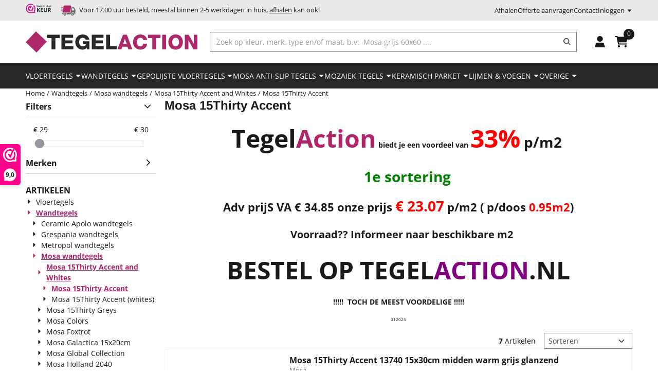

--- FILE ---
content_type: text/html; charset=UTF-8
request_url: https://www.tegelaction.nl/wandtegels/mosa-wandtegels/mosa-15thirty/mosa-15thirty-accent-/
body_size: 27742
content:
<!DOCTYPE html> <html lang="nl" class="no-js"> <head> <meta http-equiv="content-type" content="text/html; charset=utf-8"/> <meta name="description" content="Tegel Action biedt je een voordeel van 33% p/m2 &amp;nbsp; &amp;nbsp;&amp;nbsp;&amp;nbsp;&amp;nbsp; 1e sortering Adv prij S VA € 34.85..."/> <meta name="robots" content="index,follow"> <meta name="viewport" content="width=device-width, initial-scale=1, user-scalable=yes, maximum-scale=5" /> <meta name="google-site-verification" content="DQEO9lF6LYRBXXb7gcTW2Nw8YFNHPf0aB5vVuzwK0po"/> <title>Mosa 15Thirty Accent</title> <base href="https://www.tegelaction.nl/"/> <link rel="dns-prefetch" href="https://fonts.gstatic.com/"> <link rel="dns-prefetch" href="https://cdn.shoptrader.com/"> <link rel="dns-prefetch" href="https://connect.facebook.net/"> <link rel="icon" href="https://www.tegelaction.nl/images/faviconimages/logo-icon.png" type="image/x-icon"> <link rel="shortcut icon" type="image/x-icon" href="https://www.tegelaction.nl/images/faviconimages/logo-icon.png"/> <link rel="canonical" href="https://www.tegelaction.nl/wandtegels/mosa-wandtegels/mosa-15thirty/mosa-15thirty-accent-/"/> <script>
        window.translations = {
                        PRODUCT_CARD_ARIA_LABEL: 'Product: ',
            PRODUCT_PRIJS_ARIA_LABEL: 'Prijs: ',
                        SHOPPING_CART_BUTTON_ARIA_LABEL_1: 'Voeg ',
            SHOPPING_CART_BUTTON_ARIA_LABEL_2: ' toe aan winkelwagen',
            PRODUCT_PRIJS_KORTING_ARIA_LABEL_1: 'Van ',
            PRODUCT_PRIJS_KORTING_ARIA_LABEL_2: ' voor ',
                        SHOPPINGCART_ARIA_LIVE_QUANTITY_UPDATE_MESSAGE_BEGIN: 'Aantal van',
            SHOPPINGCART_ARIA_LIVE_QUANTITY_INCREASE_MESSAGE: 'is verhoogd naar',
            SHOPPINGCART_ARIA_LIVE_QUANTITY_DECREASE_MESSAGE: 'is verlaagd naar',
            SHOPPINGCART_ARIA_LIVE_DELETE_PRODUCT_MESSAGE: 'is verwijderd uit de winkelwagen.',
            SHOPPINGCART_ARIA_LIVE_QUANTITY_REFRESH_MESSAGE: 'is bijgewerkt naar'
        };
    </script> <style>
            @font-face{font-display:swap;font-family:'Arimo';font-style:normal;font-weight:400;src:url(https://fonts.gstatic.com/s/arimo/v35/P5sfzZCDf9_T_3cV7NCUECyoxNk37cxcDRrBZQI.woff2) format('woff2');unicode-range:U+0460-052F,U+1C80-1C8A,U+20B4,U+2DE0-2DFF,U+A640-A69F,U+FE2E-FE2F}@font-face{font-display:swap;font-family:'Arimo';font-style:normal;font-weight:400;src:url(https://fonts.gstatic.com/s/arimo/v35/P5sfzZCDf9_T_3cV7NCUECyoxNk37cxcBBrBZQI.woff2) format('woff2');unicode-range:U+0301,U+0400-045F,U+0490-0491,U+04B0-04B1,U+2116}@font-face{font-display:swap;font-family:'Arimo';font-style:normal;font-weight:400;src:url(https://fonts.gstatic.com/s/arimo/v35/P5sfzZCDf9_T_3cV7NCUECyoxNk37cxcDBrBZQI.woff2) format('woff2');unicode-range:U+1F00-1FFF}@font-face{font-display:swap;font-family:'Arimo';font-style:normal;font-weight:400;src:url(https://fonts.gstatic.com/s/arimo/v35/P5sfzZCDf9_T_3cV7NCUECyoxNk37cxcAxrBZQI.woff2) format('woff2');unicode-range:U+0370-0377,U+037A-037F,U+0384-038A,U+038C,U+038E-03A1,U+03A3-03FF}@font-face{font-display:swap;font-family:'Arimo';font-style:normal;font-weight:400;src:url(https://fonts.gstatic.com/s/arimo/v35/P5sfzZCDf9_T_3cV7NCUECyoxNk37cxcAhrBZQI.woff2) format('woff2');unicode-range:U+0307-0308,U+0590-05FF,U+200C-2010,U+20AA,U+25CC,U+FB1D-FB4F}@font-face{font-display:swap;font-family:'Arimo';font-style:normal;font-weight:400;src:url(https://fonts.gstatic.com/s/arimo/v35/P5sfzZCDf9_T_3cV7NCUECyoxNk37cxcDxrBZQI.woff2) format('woff2');unicode-range:U+0102-0103,U+0110-0111,U+0128-0129,U+0168-0169,U+01A0-01A1,U+01AF-01B0,U+0300-0301,U+0303-0304,U+0308-0309,U+0323,U+0329,U+1EA0-1EF9,U+20AB}@font-face{font-display:swap;font-family:'Arimo';font-style:normal;font-weight:400;src:url(https://fonts.gstatic.com/s/arimo/v35/P5sfzZCDf9_T_3cV7NCUECyoxNk37cxcDhrBZQI.woff2) format('woff2');unicode-range:U+0100-02BA,U+02BD-02C5,U+02C7-02CC,U+02CE-02D7,U+02DD-02FF,U+0304,U+0308,U+0329,U+1D00-1DBF,U+1E00-1E9F,U+1EF2-1EFF,U+2020,U+20A0-20AB,U+20AD-20C0,U+2113,U+2C60-2C7F,U+A720-A7FF}@font-face{font-display:swap;font-family:'Arimo';font-style:normal;font-weight:400;src:url(https://fonts.gstatic.com/s/arimo/v35/P5sfzZCDf9_T_3cV7NCUECyoxNk37cxcABrB.woff2) format('woff2');unicode-range:U+0000-00FF,U+0131,U+0152-0153,U+02BB-02BC,U+02C6,U+02DA,U+02DC,U+0304,U+0308,U+0329,U+2000-206F,U+20AC,U+2122,U+2191,U+2193,U+2212,U+2215,U+FEFF,U+FFFD}@font-face{font-display:swap;font-family:'Arimo';font-style:normal;font-weight:700;src:url(https://fonts.gstatic.com/s/arimo/v35/P5sfzZCDf9_T_3cV7NCUECyoxNk3CstcDRrBZQI.woff2) format('woff2');unicode-range:U+0460-052F,U+1C80-1C8A,U+20B4,U+2DE0-2DFF,U+A640-A69F,U+FE2E-FE2F}@font-face{font-display:swap;font-family:'Arimo';font-style:normal;font-weight:700;src:url(https://fonts.gstatic.com/s/arimo/v35/P5sfzZCDf9_T_3cV7NCUECyoxNk3CstcBBrBZQI.woff2) format('woff2');unicode-range:U+0301,U+0400-045F,U+0490-0491,U+04B0-04B1,U+2116}@font-face{font-display:swap;font-family:'Arimo';font-style:normal;font-weight:700;src:url(https://fonts.gstatic.com/s/arimo/v35/P5sfzZCDf9_T_3cV7NCUECyoxNk3CstcDBrBZQI.woff2) format('woff2');unicode-range:U+1F00-1FFF}@font-face{font-display:swap;font-family:'Arimo';font-style:normal;font-weight:700;src:url(https://fonts.gstatic.com/s/arimo/v35/P5sfzZCDf9_T_3cV7NCUECyoxNk3CstcAxrBZQI.woff2) format('woff2');unicode-range:U+0370-0377,U+037A-037F,U+0384-038A,U+038C,U+038E-03A1,U+03A3-03FF}@font-face{font-display:swap;font-family:'Arimo';font-style:normal;font-weight:700;src:url(https://fonts.gstatic.com/s/arimo/v35/P5sfzZCDf9_T_3cV7NCUECyoxNk3CstcAhrBZQI.woff2) format('woff2');unicode-range:U+0307-0308,U+0590-05FF,U+200C-2010,U+20AA,U+25CC,U+FB1D-FB4F}@font-face{font-display:swap;font-family:'Arimo';font-style:normal;font-weight:700;src:url(https://fonts.gstatic.com/s/arimo/v35/P5sfzZCDf9_T_3cV7NCUECyoxNk3CstcDxrBZQI.woff2) format('woff2');unicode-range:U+0102-0103,U+0110-0111,U+0128-0129,U+0168-0169,U+01A0-01A1,U+01AF-01B0,U+0300-0301,U+0303-0304,U+0308-0309,U+0323,U+0329,U+1EA0-1EF9,U+20AB}@font-face{font-display:swap;font-family:'Arimo';font-style:normal;font-weight:700;src:url(https://fonts.gstatic.com/s/arimo/v35/P5sfzZCDf9_T_3cV7NCUECyoxNk3CstcDhrBZQI.woff2) format('woff2');unicode-range:U+0100-02BA,U+02BD-02C5,U+02C7-02CC,U+02CE-02D7,U+02DD-02FF,U+0304,U+0308,U+0329,U+1D00-1DBF,U+1E00-1E9F,U+1EF2-1EFF,U+2020,U+20A0-20AB,U+20AD-20C0,U+2113,U+2C60-2C7F,U+A720-A7FF}@font-face{font-display:swap;font-family:'Arimo';font-style:normal;font-weight:700;src:url(https://fonts.gstatic.com/s/arimo/v35/P5sfzZCDf9_T_3cV7NCUECyoxNk3CstcABrB.woff2) format('woff2');unicode-range:U+0000-00FF,U+0131,U+0152-0153,U+02BB-02BC,U+02C6,U+02DA,U+02DC,U+0304,U+0308,U+0329,U+2000-206F,U+20AC,U+2122,U+2191,U+2193,U+2212,U+2215,U+FEFF,U+FFFD}@font-face{font-display:swap;font-family:'Open Sans';font-style:normal;font-weight:400;font-stretch:normal;src:url(https://fonts.gstatic.com/s/opensans/v44/memSYaGs126MiZpBA-UvWbX2vVnXBbObj2OVZyOOSr4dVJWUgsjZ0B4taVIGxA.woff2) format('woff2');unicode-range:U+0460-052F,U+1C80-1C8A,U+20B4,U+2DE0-2DFF,U+A640-A69F,U+FE2E-FE2F}@font-face{font-display:swap;font-family:'Open Sans';font-style:normal;font-weight:400;font-stretch:normal;src:url(https://fonts.gstatic.com/s/opensans/v44/memSYaGs126MiZpBA-UvWbX2vVnXBbObj2OVZyOOSr4dVJWUgsjZ0B4kaVIGxA.woff2) format('woff2');unicode-range:U+0301,U+0400-045F,U+0490-0491,U+04B0-04B1,U+2116}@font-face{font-display:swap;font-family:'Open Sans';font-style:normal;font-weight:400;font-stretch:normal;src:url(https://fonts.gstatic.com/s/opensans/v44/memSYaGs126MiZpBA-UvWbX2vVnXBbObj2OVZyOOSr4dVJWUgsjZ0B4saVIGxA.woff2) format('woff2');unicode-range:U+1F00-1FFF}@font-face{font-display:swap;font-family:'Open Sans';font-style:normal;font-weight:400;font-stretch:normal;src:url(https://fonts.gstatic.com/s/opensans/v44/memSYaGs126MiZpBA-UvWbX2vVnXBbObj2OVZyOOSr4dVJWUgsjZ0B4jaVIGxA.woff2) format('woff2');unicode-range:U+0370-0377,U+037A-037F,U+0384-038A,U+038C,U+038E-03A1,U+03A3-03FF}@font-face{font-display:swap;font-family:'Open Sans';font-style:normal;font-weight:400;font-stretch:normal;src:url(https://fonts.gstatic.com/s/opensans/v44/memSYaGs126MiZpBA-UvWbX2vVnXBbObj2OVZyOOSr4dVJWUgsjZ0B4iaVIGxA.woff2) format('woff2');unicode-range:U+0307-0308,U+0590-05FF,U+200C-2010,U+20AA,U+25CC,U+FB1D-FB4F}@font-face{font-display:swap;font-family:'Open Sans';font-style:normal;font-weight:400;font-stretch:normal;src:url(https://fonts.gstatic.com/s/opensans/v44/memSYaGs126MiZpBA-UvWbX2vVnXBbObj2OVZyOOSr4dVJWUgsjZ0B5caVIGxA.woff2) format('woff2');unicode-range:U+0302-0303,U+0305,U+0307-0308,U+0310,U+0312,U+0315,U+031A,U+0326-0327,U+032C,U+032F-0330,U+0332-0333,U+0338,U+033A,U+0346,U+034D,U+0391-03A1,U+03A3-03A9,U+03B1-03C9,U+03D1,U+03D5-03D6,U+03F0-03F1,U+03F4-03F5,U+2016-2017,U+2034-2038,U+203C,U+2040,U+2043,U+2047,U+2050,U+2057,U+205F,U+2070-2071,U+2074-208E,U+2090-209C,U+20D0-20DC,U+20E1,U+20E5-20EF,U+2100-2112,U+2114-2115,U+2117-2121,U+2123-214F,U+2190,U+2192,U+2194-21AE,U+21B0-21E5,U+21F1-21F2,U+21F4-2211,U+2213-2214,U+2216-22FF,U+2308-230B,U+2310,U+2319,U+231C-2321,U+2336-237A,U+237C,U+2395,U+239B-23B7,U+23D0,U+23DC-23E1,U+2474-2475,U+25AF,U+25B3,U+25B7,U+25BD,U+25C1,U+25CA,U+25CC,U+25FB,U+266D-266F,U+27C0-27FF,U+2900-2AFF,U+2B0E-2B11,U+2B30-2B4C,U+2BFE,U+3030,U+FF5B,U+FF5D,U+1D400-1D7FF,U+1EE00-1EEFF}@font-face{font-display:swap;font-family:'Open Sans';font-style:normal;font-weight:400;font-stretch:normal;src:url(https://fonts.gstatic.com/s/opensans/v44/memSYaGs126MiZpBA-UvWbX2vVnXBbObj2OVZyOOSr4dVJWUgsjZ0B5OaVIGxA.woff2) format('woff2');unicode-range:U+0001-000C,U+000E-001F,U+007F-009F,U+20DD-20E0,U+20E2-20E4,U+2150-218F,U+2190,U+2192,U+2194-2199,U+21AF,U+21E6-21F0,U+21F3,U+2218-2219,U+2299,U+22C4-22C6,U+2300-243F,U+2440-244A,U+2460-24FF,U+25A0-27BF,U+2800-28FF,U+2921-2922,U+2981,U+29BF,U+29EB,U+2B00-2BFF,U+4DC0-4DFF,U+FFF9-FFFB,U+10140-1018E,U+10190-1019C,U+101A0,U+101D0-101FD,U+102E0-102FB,U+10E60-10E7E,U+1D2C0-1D2D3,U+1D2E0-1D37F,U+1F000-1F0FF,U+1F100-1F1AD,U+1F1E6-1F1FF,U+1F30D-1F30F,U+1F315,U+1F31C,U+1F31E,U+1F320-1F32C,U+1F336,U+1F378,U+1F37D,U+1F382,U+1F393-1F39F,U+1F3A7-1F3A8,U+1F3AC-1F3AF,U+1F3C2,U+1F3C4-1F3C6,U+1F3CA-1F3CE,U+1F3D4-1F3E0,U+1F3ED,U+1F3F1-1F3F3,U+1F3F5-1F3F7,U+1F408,U+1F415,U+1F41F,U+1F426,U+1F43F,U+1F441-1F442,U+1F444,U+1F446-1F449,U+1F44C-1F44E,U+1F453,U+1F46A,U+1F47D,U+1F4A3,U+1F4B0,U+1F4B3,U+1F4B9,U+1F4BB,U+1F4BF,U+1F4C8-1F4CB,U+1F4D6,U+1F4DA,U+1F4DF,U+1F4E3-1F4E6,U+1F4EA-1F4ED,U+1F4F7,U+1F4F9-1F4FB,U+1F4FD-1F4FE,U+1F503,U+1F507-1F50B,U+1F50D,U+1F512-1F513,U+1F53E-1F54A,U+1F54F-1F5FA,U+1F610,U+1F650-1F67F,U+1F687,U+1F68D,U+1F691,U+1F694,U+1F698,U+1F6AD,U+1F6B2,U+1F6B9-1F6BA,U+1F6BC,U+1F6C6-1F6CF,U+1F6D3-1F6D7,U+1F6E0-1F6EA,U+1F6F0-1F6F3,U+1F6F7-1F6FC,U+1F700-1F7FF,U+1F800-1F80B,U+1F810-1F847,U+1F850-1F859,U+1F860-1F887,U+1F890-1F8AD,U+1F8B0-1F8BB,U+1F8C0-1F8C1,U+1F900-1F90B,U+1F93B,U+1F946,U+1F984,U+1F996,U+1F9E9,U+1FA00-1FA6F,U+1FA70-1FA7C,U+1FA80-1FA89,U+1FA8F-1FAC6,U+1FACE-1FADC,U+1FADF-1FAE9,U+1FAF0-1FAF8,U+1FB00-1FBFF}@font-face{font-display:swap;font-family:'Open Sans';font-style:normal;font-weight:400;font-stretch:normal;src:url(https://fonts.gstatic.com/s/opensans/v44/memSYaGs126MiZpBA-UvWbX2vVnXBbObj2OVZyOOSr4dVJWUgsjZ0B4vaVIGxA.woff2) format('woff2');unicode-range:U+0102-0103,U+0110-0111,U+0128-0129,U+0168-0169,U+01A0-01A1,U+01AF-01B0,U+0300-0301,U+0303-0304,U+0308-0309,U+0323,U+0329,U+1EA0-1EF9,U+20AB}@font-face{font-display:swap;font-family:'Open Sans';font-style:normal;font-weight:400;font-stretch:normal;src:url(https://fonts.gstatic.com/s/opensans/v44/memSYaGs126MiZpBA-UvWbX2vVnXBbObj2OVZyOOSr4dVJWUgsjZ0B4uaVIGxA.woff2) format('woff2');unicode-range:U+0100-02BA,U+02BD-02C5,U+02C7-02CC,U+02CE-02D7,U+02DD-02FF,U+0304,U+0308,U+0329,U+1D00-1DBF,U+1E00-1E9F,U+1EF2-1EFF,U+2020,U+20A0-20AB,U+20AD-20C0,U+2113,U+2C60-2C7F,U+A720-A7FF}@font-face{font-display:swap;font-family:'Open Sans';font-style:normal;font-weight:400;font-stretch:normal;src:url(https://fonts.gstatic.com/s/opensans/v44/memSYaGs126MiZpBA-UvWbX2vVnXBbObj2OVZyOOSr4dVJWUgsjZ0B4gaVI.woff2) format('woff2');unicode-range:U+0000-00FF,U+0131,U+0152-0153,U+02BB-02BC,U+02C6,U+02DA,U+02DC,U+0304,U+0308,U+0329,U+2000-206F,U+20AC,U+2122,U+2191,U+2193,U+2212,U+2215,U+FEFF,U+FFFD}@font-face{font-display:swap;font-family:'Open Sans';font-style:normal;font-weight:700;font-stretch:normal;src:url(https://fonts.gstatic.com/s/opensans/v44/memSYaGs126MiZpBA-UvWbX2vVnXBbObj2OVZyOOSr4dVJWUgsg-1x4taVIGxA.woff2) format('woff2');unicode-range:U+0460-052F,U+1C80-1C8A,U+20B4,U+2DE0-2DFF,U+A640-A69F,U+FE2E-FE2F}@font-face{font-display:swap;font-family:'Open Sans';font-style:normal;font-weight:700;font-stretch:normal;src:url(https://fonts.gstatic.com/s/opensans/v44/memSYaGs126MiZpBA-UvWbX2vVnXBbObj2OVZyOOSr4dVJWUgsg-1x4kaVIGxA.woff2) format('woff2');unicode-range:U+0301,U+0400-045F,U+0490-0491,U+04B0-04B1,U+2116}@font-face{font-display:swap;font-family:'Open Sans';font-style:normal;font-weight:700;font-stretch:normal;src:url(https://fonts.gstatic.com/s/opensans/v44/memSYaGs126MiZpBA-UvWbX2vVnXBbObj2OVZyOOSr4dVJWUgsg-1x4saVIGxA.woff2) format('woff2');unicode-range:U+1F00-1FFF}@font-face{font-display:swap;font-family:'Open Sans';font-style:normal;font-weight:700;font-stretch:normal;src:url(https://fonts.gstatic.com/s/opensans/v44/memSYaGs126MiZpBA-UvWbX2vVnXBbObj2OVZyOOSr4dVJWUgsg-1x4jaVIGxA.woff2) format('woff2');unicode-range:U+0370-0377,U+037A-037F,U+0384-038A,U+038C,U+038E-03A1,U+03A3-03FF}@font-face{font-display:swap;font-family:'Open Sans';font-style:normal;font-weight:700;font-stretch:normal;src:url(https://fonts.gstatic.com/s/opensans/v44/memSYaGs126MiZpBA-UvWbX2vVnXBbObj2OVZyOOSr4dVJWUgsg-1x4iaVIGxA.woff2) format('woff2');unicode-range:U+0307-0308,U+0590-05FF,U+200C-2010,U+20AA,U+25CC,U+FB1D-FB4F}@font-face{font-display:swap;font-family:'Open Sans';font-style:normal;font-weight:700;font-stretch:normal;src:url(https://fonts.gstatic.com/s/opensans/v44/memSYaGs126MiZpBA-UvWbX2vVnXBbObj2OVZyOOSr4dVJWUgsg-1x5caVIGxA.woff2) format('woff2');unicode-range:U+0302-0303,U+0305,U+0307-0308,U+0310,U+0312,U+0315,U+031A,U+0326-0327,U+032C,U+032F-0330,U+0332-0333,U+0338,U+033A,U+0346,U+034D,U+0391-03A1,U+03A3-03A9,U+03B1-03C9,U+03D1,U+03D5-03D6,U+03F0-03F1,U+03F4-03F5,U+2016-2017,U+2034-2038,U+203C,U+2040,U+2043,U+2047,U+2050,U+2057,U+205F,U+2070-2071,U+2074-208E,U+2090-209C,U+20D0-20DC,U+20E1,U+20E5-20EF,U+2100-2112,U+2114-2115,U+2117-2121,U+2123-214F,U+2190,U+2192,U+2194-21AE,U+21B0-21E5,U+21F1-21F2,U+21F4-2211,U+2213-2214,U+2216-22FF,U+2308-230B,U+2310,U+2319,U+231C-2321,U+2336-237A,U+237C,U+2395,U+239B-23B7,U+23D0,U+23DC-23E1,U+2474-2475,U+25AF,U+25B3,U+25B7,U+25BD,U+25C1,U+25CA,U+25CC,U+25FB,U+266D-266F,U+27C0-27FF,U+2900-2AFF,U+2B0E-2B11,U+2B30-2B4C,U+2BFE,U+3030,U+FF5B,U+FF5D,U+1D400-1D7FF,U+1EE00-1EEFF}@font-face{font-display:swap;font-family:'Open Sans';font-style:normal;font-weight:700;font-stretch:normal;src:url(https://fonts.gstatic.com/s/opensans/v44/memSYaGs126MiZpBA-UvWbX2vVnXBbObj2OVZyOOSr4dVJWUgsg-1x5OaVIGxA.woff2) format('woff2');unicode-range:U+0001-000C,U+000E-001F,U+007F-009F,U+20DD-20E0,U+20E2-20E4,U+2150-218F,U+2190,U+2192,U+2194-2199,U+21AF,U+21E6-21F0,U+21F3,U+2218-2219,U+2299,U+22C4-22C6,U+2300-243F,U+2440-244A,U+2460-24FF,U+25A0-27BF,U+2800-28FF,U+2921-2922,U+2981,U+29BF,U+29EB,U+2B00-2BFF,U+4DC0-4DFF,U+FFF9-FFFB,U+10140-1018E,U+10190-1019C,U+101A0,U+101D0-101FD,U+102E0-102FB,U+10E60-10E7E,U+1D2C0-1D2D3,U+1D2E0-1D37F,U+1F000-1F0FF,U+1F100-1F1AD,U+1F1E6-1F1FF,U+1F30D-1F30F,U+1F315,U+1F31C,U+1F31E,U+1F320-1F32C,U+1F336,U+1F378,U+1F37D,U+1F382,U+1F393-1F39F,U+1F3A7-1F3A8,U+1F3AC-1F3AF,U+1F3C2,U+1F3C4-1F3C6,U+1F3CA-1F3CE,U+1F3D4-1F3E0,U+1F3ED,U+1F3F1-1F3F3,U+1F3F5-1F3F7,U+1F408,U+1F415,U+1F41F,U+1F426,U+1F43F,U+1F441-1F442,U+1F444,U+1F446-1F449,U+1F44C-1F44E,U+1F453,U+1F46A,U+1F47D,U+1F4A3,U+1F4B0,U+1F4B3,U+1F4B9,U+1F4BB,U+1F4BF,U+1F4C8-1F4CB,U+1F4D6,U+1F4DA,U+1F4DF,U+1F4E3-1F4E6,U+1F4EA-1F4ED,U+1F4F7,U+1F4F9-1F4FB,U+1F4FD-1F4FE,U+1F503,U+1F507-1F50B,U+1F50D,U+1F512-1F513,U+1F53E-1F54A,U+1F54F-1F5FA,U+1F610,U+1F650-1F67F,U+1F687,U+1F68D,U+1F691,U+1F694,U+1F698,U+1F6AD,U+1F6B2,U+1F6B9-1F6BA,U+1F6BC,U+1F6C6-1F6CF,U+1F6D3-1F6D7,U+1F6E0-1F6EA,U+1F6F0-1F6F3,U+1F6F7-1F6FC,U+1F700-1F7FF,U+1F800-1F80B,U+1F810-1F847,U+1F850-1F859,U+1F860-1F887,U+1F890-1F8AD,U+1F8B0-1F8BB,U+1F8C0-1F8C1,U+1F900-1F90B,U+1F93B,U+1F946,U+1F984,U+1F996,U+1F9E9,U+1FA00-1FA6F,U+1FA70-1FA7C,U+1FA80-1FA89,U+1FA8F-1FAC6,U+1FACE-1FADC,U+1FADF-1FAE9,U+1FAF0-1FAF8,U+1FB00-1FBFF}@font-face{font-display:swap;font-family:'Open Sans';font-style:normal;font-weight:700;font-stretch:normal;src:url(https://fonts.gstatic.com/s/opensans/v44/memSYaGs126MiZpBA-UvWbX2vVnXBbObj2OVZyOOSr4dVJWUgsg-1x4vaVIGxA.woff2) format('woff2');unicode-range:U+0102-0103,U+0110-0111,U+0128-0129,U+0168-0169,U+01A0-01A1,U+01AF-01B0,U+0300-0301,U+0303-0304,U+0308-0309,U+0323,U+0329,U+1EA0-1EF9,U+20AB}@font-face{font-display:swap;font-family:'Open Sans';font-style:normal;font-weight:700;font-stretch:normal;src:url(https://fonts.gstatic.com/s/opensans/v44/memSYaGs126MiZpBA-UvWbX2vVnXBbObj2OVZyOOSr4dVJWUgsg-1x4uaVIGxA.woff2) format('woff2');unicode-range:U+0100-02BA,U+02BD-02C5,U+02C7-02CC,U+02CE-02D7,U+02DD-02FF,U+0304,U+0308,U+0329,U+1D00-1DBF,U+1E00-1E9F,U+1EF2-1EFF,U+2020,U+20A0-20AB,U+20AD-20C0,U+2113,U+2C60-2C7F,U+A720-A7FF}@font-face{font-display:swap;font-family:'Open Sans';font-style:normal;font-weight:700;font-stretch:normal;src:url(https://fonts.gstatic.com/s/opensans/v44/memSYaGs126MiZpBA-UvWbX2vVnXBbObj2OVZyOOSr4dVJWUgsg-1x4gaVI.woff2) format('woff2');unicode-range:U+0000-00FF,U+0131,U+0152-0153,U+02BB-02BC,U+02C6,U+02DA,U+02DC,U+0304,U+0308,U+0329,U+2000-206F,U+20AC,U+2122,U+2191,U+2193,U+2212,U+2215,U+FEFF,U+FFFD}#owl-carousel-homepage .owl-dots .owl-dot.active span,#owl-carousel-homepage .owl-dots .owl-dot:hover span{background:##ad2868!important}div#slider-homepage{max-height:355px}.mega-menu{--mega-menu-column-width:275px;--mega-menu-column-spacer:2rem;--mega-menu-extra-field-spacer:var(--mega-menu-column-spacer);--mega-menu-extra-field-width:275px;--mega-menu-heading-color:var(--grey-900);--mega-menu-heading-color-hover:var(--grey-900);--mega-menu-link-color:var(--grey-700);--mega-menu-link-color-hover:var(--grey-700);--mega-menu-extra-field-color:var(--grey-700);justify-content:space-between;gap:var(--mega-menu-extra-field-spacer);display:none;position:absolute;height:auto;z-index:var(--mega-menu-dropdown-z-index);background:#fff;box-shadow:none;transition-property:box-shadow;border-radius:var(--mega-menu-dropdown-border-radius);border:0}.mega-menu:has(.mega-menu__extra-field){--mega-menu-column-width:245px}.hasSubChilds.mega-menu,.smallMenuMaxItems.mega-menu{--mega-menu-nav-width:calc(100% - var(--mega-menu-extra-field-width) - var(--mega-menu-extra-field-spacer));left:0;width:100%;padding-block:1.5rem;padding-inline:2rem}.hasNoSubChilds:not(.smallMenuMaxItems).mega-menu{--mega-menu-nav-width:auto;--mega-menu-min-width:12rem;min-width:var(--mega-menu-min-width);width:max-content;padding-block:.5rem;padding-inline:var(--site-nav-item-padding-x)}@supports selector(:has(a,b)){.site-nav-item--level-0:has(.hasNoSubChilds:not(.smallMenuMaxItems).mega-menu){position:relative}.hasNoSubChilds:not(.smallMenuMaxItems).mega-menu{min-width:max(var(--mega-menu-min-width), 100%)}}.site-nav-item--level-0 .mega-menu.is-open,.site-nav-item--level-0:hover .mega-menu,.site-nav-item--level-0.js-hover .mega-menu{display:flex;--mega-menu-box-shadow-backdrop:-500vh 1000vh 0 1000vh rgba(0, 0, 0, .05);--mega-menu-box-shadow-border-color:var(--border-color);--mega-menu-box-shadow-border:0 1px 0 0 var(--mega-menu-box-shadow-border-color), /* bottom */
            -1px 0 0 0 var(--mega-menu-box-shadow-border-color), /* left */
            1px 0 0 0 var(--mega-menu-box-shadow-border-color);box-shadow:var(--mega-menu-box-shadow-border),var(--shadow-xl),var(--mega-menu-box-shadow-backdrop)}.hasSubChilds .mega-menu__nav,.smallMenuMaxItems .mega-menu__nav{column-gap:var(--mega-menu-column-spacer);column-width:var(--mega-menu-column-width);column-count:auto}.mega-menu__nav{width:100%}.hasSubChilds .mega-menu__list-wrapper{flex:1 0 auto;width:100%;margin-bottom:1rem;-webkit-column-break-inside:avoid;page-break-inside:avoid;break-inside:avoid}.mega-menu__list-heading,.mega-menu__list-item-link{display:block;text-overflow:ellipsis;overflow-x:hidden}@media screen and (max-width:1200px){.site-nav-item-link--level-0,.mega-menu__list-heading,.mega-menu__list-item-link{font-size:var(--text-size-sm)}}.mega-menu__list-heading:hover,.mega-menu__list-heading:focus,.mega-menu__list-item-link:hover,.mega-menu__list-item-link:focus{text-decoration:underline}.hasSubChilds .mega-menu__list-heading{font-weight:var(--font-weight-bold);color:var(--mega-menu-heading-color)}.hasSubChilds .mega-menu__list-heading:hover,.hasSubChilds .mega-menu__list-heading:focus{color:var(--mega-menu-heading-color-hover)}.hasNoSubChilds .mega-menu__list-heading,.hasNoSubChilds .mega-menu__extra-field{padding-block:.5rem}.mega-menu__list-item-link{padding-block:.25em}.hasNoSubChilds .mega-menu__list-heading,.mega-menu__list-item-link{color:var(--mega-menu-link-color)}.hasNoSubChilds .mega-menu__list-heading:hover,.hasNoSubChilds .mega-menu__list-heading:focus,.mega-menu__list-item-link:hover,.mega-menu__list-item-link:focus{color:var(--mega-menu-link-color-hover)}.mega-menu__btn{--btn-font-weight:var(--font-weight-normal);margin-top:.25rem}.mega-menu__extra-field{color:var(--mega-menu-extra-field-color)}.mega-menu__extra-field img{max-width:100%;height:auto}.mega-menu__extra-field--has-category-image{display:flex}.mega-menu__category-image{margin:auto}
        </style> <link rel="stylesheet" href="/themes/4000/css/abstracts/_print.css" media="print" crossorigin> <link rel="stylesheet" href="/themes/4000/css/abstracts/_variables_new.css?v=130.29491854669522734305" crossorigin> <link rel="stylesheet" href="/images/css/stApp-4000.css?v=130.29491854669522734305" crossorigin> <link rel="stylesheet" href="/themes/4000/css/stProduct-4000.css?v=130.29491854669522734305" crossorigin> <link rel="stylesheet" href="/themes/4000/css/homepagebuilder.css.signalize?controller=categorie&pageId=889934&v=130.29491854669522734305" crossorigin> <link rel="stylesheet" href="/themes/4000/css/icomoon.css?v=130.29491854669522734305" media="print" onload="this.media='all'" crossorigin> <script>
        !function(f,b,e,v,n,t,s)
        {if(f.fbq)return;n=f.fbq=function(){n.callMethod?
            n.callMethod.apply(n,arguments):n.queue.push(arguments)};
            if(!f._fbq)f._fbq=n;n.push=n;n.loaded=!0;n.version='2.0';
            n.queue=[];t=b.createElement(e);t.async=!0;
            t.src=v;s=b.getElementsByTagName(e)[0];
            s.parentNode.insertBefore(t,s)}(window, document,'script',
            'https://connect.facebook.net/en_US/fbevents.js');
        fbq('init', '809063666676773');
        fbq('track', 'PageView');
    </script>


        
        
        
        
        </head> <body id="st_index" class="wandtegels mosa-wandtegels mosa-15thirty mosa-15thirty-accent not-logged-in "> <a href="#main-content" class="skip-link_btn btn btn-dark">Ga naar hoofdinhoud</a> <a name="body-top"></a> <div class="page_placeholder_layover" id="page_placeholder_layover"> <img src="opc_loader.png" class="opc_loader" alt="" role="presentation"/> </div> <div id="cookieAriaLiveRegion" class="sr-only" aria-live="polite" aria-atomic="true"> <p id="cookieAriaLiveMessage">Cookievoorkeuren zijn momenteel gesloten.</p> </div><aside class="topmenu" aria-label="Topmenu"> <div class="bs-container d-flex" style="height:100%;"> <div class="topmenu-inner" id="menu_top"> <div class="topmenu-inner-col"> <div id="menu_top_content" class="topmenu-content"> <p><link crossorigin="anonymous" href="https://use.fontawesome.com/releases/v5.7.2/css/all.css" integrity="sha384-fnmOCqbTlWIlj8LyTjo7mOUStjsKC4pOpQbqyi7RrhN7udi9RwhKkMHpvLbHG9Sr" rel="stylesheet" /><a class="webwinkelkeurPopup" href="https://www.webwinkelkeur.nl/leden/TegelAction_4456.html" title="Webshop Trustmark"><img align="absmiddle" alt="Webshop Trustmark" src="https://dashboard.webwinkelkeur.nl/banners/3" style="margin-right: 5px; margin-left: 0px; margin-top: -8px; width: 50px; height: 33px;" title="Webshop Trustmark" /></a> <strong><img align="absmiddle" alt="" src="https://www.tegelaction.nl/images/templateimages/snelle-levering-truck-Tegelaction-small.png" style="margin-right: 0px; margin-left: 10px; width: 30px; height: 21px;" /></strong>&nbsp; Voor 17.00 uur besteld, meestal binnen 2-5 werkdagen in huis, <u><a href="https://www.tegelaction.nl/afhalen/">afhalen</a></u> kan ook!</p> </div> </div> <nav class="topmenu-inner-col" aria-label="Topmenu navigatie"> <ul class="topmenu-nav"> <li class="topmenu-nav-item topmenu-nav-item-1"><a href="https://www.tegelaction.nl/afhalen/" target="_self">Afhalen</a></li> <li class="topmenu-nav-item topmenu-nav-item-2"><a href="https://www.tegelaction.nl/offerte-vloertegels-wandtegels-aanvragen/" target="_self">Offerte aanvragen</a></li> <li class="topmenu-nav-item topmenu-nav-item-3"><a href="https://www.tegelaction.nl/contact/" target="_self">Contact</a></li> </ul> <ul class="topmenu_login-box"> <li class="login-button"> <button href="https://www.tegelaction.nl/login.php" id="login-toggle" aria-haspopup="true" aria-controls="login-form" aria-expanded="false" class="loggedin btn-topmenu">
                Inloggen<span class="st-icon st-icon-style-sharp st-icon-caret-down"> <svg xmlns="http://www.w3.org/2000/svg" viewBox="0 0 320 512"> <path d="M320 224L160 384 0 224l0-32 320 0 0 32z"/> </svg> </span> </button> <div id="login-bar" class="dropdown-menu" role="form" aria-labelledby="login-toggle" hidden> <form name="login-bar" action="https://www.tegelaction.nl/login.php?action=process" method="post" enctype="application/x-www-form-urlencoded" autocomplete="off"> <input type="hidden" name="form_name" value="login-bar"> <div id="login-bar-email-adress"> <label for="loginBarEmail">E-mailadres:</label> <input type="email" name="email_address" class="form-control" id="loginBarEmail" autocomplete="username email"> </div> <div id="login-bar-password"> <label for="loginbarPassword">Wachtwoord</label> <input type="password" name="password" class="form-control" id="loginbarPassword" autocomplete="current-password"> </div> <div class="login-bar-submit"> <button type="submit" class="configuration_btn configuration_button configuration_button_general has_icon_left"> <span class="st-icon st-icon-style-sharp st-icon-user"> <svg xmlns="http://www.w3.org/2000/svg" viewBox="0 0 448 512"> <path d="M224 256c70.7 0 128-57.3 128-128S294.7 0 224 0S96 57.3 96 128s57.3 128 128 128zM448 512L384 304H64L0 512H448z"/> </svg> </span> <span class="button">Inloggen</span> </button> </div> <div id="login-bar-password-forgotten"> <a href="https://www.tegelaction.nl/password_forgotten.php" class="user_pass_forgotten text-decoration-underline">Wachtwoord vergeten?</a> </div> <div id="login-bar-create-account"> <a href="https://www.tegelaction.nl/create_account.php" class="user_create_account text-decoration-underline">Account aanmaken</a> </div> </form> </div> </li> </ul> </nav> </div> </div> </aside><header class="site-header site-header-large site-header-large-logo-left" role="banner" aria-label="Website header"> <div class="bs-container"> <div class="site-header-inner row align-items-center justify-content-between"> <div class="col-auto col-logo d-flex align-items-center"> <a class="header-logo | d-flex justify-content-center align-items-center" style="height:100%;" href="https://www.tegelaction.nl/" > <img data-use-webp='no' fetchpriority='high' width='334' height='50' alt='tegelaction.nl Startpagina' style=' box-sizing:content-box;
            max-height:110px;
            max-width:334px;
            padding-top:16px;
            padding-bottom:16px;' class='header-logo-image' src='/images/shoplogoimages/logo-mobiel.png' onerror='this.onerror=null; this.src="/images/placeholders/image_missing_vierkant.png";'> </a> </div> <div class="col"> <div class="site-header-searchbar"> <form name="advanced_search" action="https://www.tegelaction.nl/advanced_search_result.php" method="get" enctype="application/x-www-form-urlencoded"> <input type="hidden" name="form_name" value="advanced_search"> <label for="search" class="sr-only">Zoeken</label> <div class="input-group"> <input type="hidden" name="search_in_description" value="1"> <input type="hidden" name="Beschrijving" value="1"> <input type="hidden" name="Artikelnaam" value=true> <input type="hidden" name="Ean" value="1"> <input type="hidden" name="Sku" value="1"> <input type="hidden" name="Artikelnummer" value="1"> <input type="hidden" name="Tag" value="0"> <input type="hidden" name="inc_subcat" value="1"> <input name="keywords" type="search" value="" placeholder="Zoek op kleur, merk, type en/of maat, b.v:  Mosa grijs 60x60 ...." class="form-control form-control-visually-first" id="search"/> <button class="btn btn-icon btn-input-group" type="submit"> <span class="st-icon st-icon-style-sharp st-icon-magnifying-glass"> <svg xmlns="http://www.w3.org/2000/svg" viewBox="0 0 512 512"> <path d="M416 208c0 45.9-14.9 88.3-40 122.7L486.6 441.4 509.3 464 464 509.3l-22.6-22.6L330.7 376c-34.4 25.2-76.8 40-122.7 40C93.1 416 0 322.9 0 208S93.1 0 208 0S416 93.1 416 208zM208 352c79.5 0 144-64.5 144-144s-64.5-144-144-144S64 128.5 64 208s64.5 144 144 144z"/> </svg> </span> </button> </div> </form> <div class="overlay-searchbar"></div> </div> </div> <div class="col-auto d-flex justify-content-end"> <nav class="site-header-nav d-flex" aria-label="Gebruikersnavigatie"> <a href="https://www.tegelaction.nl/login.php" role="button" class="site-header-nav-item  " aria-label="Inloggen"> <span class="st-icon st-icon-style-sharp st-icon-user"> <svg xmlns="http://www.w3.org/2000/svg" viewBox="0 0 448 512"> <path d="M224 256c70.7 0 128-57.3 128-128S294.7 0 224 0S96 57.3 96 128s57.3 128 128 128zM448 512L384 304H64L0 512H448z"/> </svg> </span> </a> <div class="site-header-basket-wrapper basket_wrapper"> <div class="site-header-nav-item"> <a href="https://www.tegelaction.nl/shopping_cart.php" role="button" id="basket-toggle" class="basket-button" aria-controls="floating-basket" aria-expanded="false" aria-label="Winkelwagen bekijken, 0 items" aria-haspopup="true"> <span class="st-icon st-icon-style-sharp st-icon-cart-shopping"> <svg xmlns="http://www.w3.org/2000/svg" viewBox="0 0 576 512"> <path d="M24 0H0V48H24 76.1l60.3 316.5 3.7 19.5H160 488h24V336H488 179.9l-9.1-48H496L576 32H122l-2.4-12.5L115.9 0H96 24zM176 512a48 48 0 1 0 0-96 48 48 0 1 0 0 96zm336-48a48 48 0 1 0 -96 0 48 48 0 1 0 96 0z"/> </svg> </span> <span class="quantity" id="basket-count" data-bind="text: cartCount" aria-live="polite">0</span> </a> </div> <div class="floating_basket_wrapper dropdown-menu" id="floating-basket" aria-label="Winkelwagen overzicht" hidden> <div class="basket_content"> <a href="https://www.tegelaction.nl/shopping_cart.php" id="skip-to-checkout">Sla productlijst over en ga naar afrekenen</a> <table data-bind="visible: cartTable().length > 0" role="table" aria-label="Producten in winkelwagen"> <tbody data-bind="foreach: cartTable" role="rowgroup"> <tr role="row" data-bind="attr: { 'aria-labelledby': 'product-name-' + product_id(), 'aria-describedby': 'product-quantity-' + product_id() + ' product-price-' + product_id() }"> <td role="cell" class="product_image_cell"> <div class="product_image"> <img data-bind="attr: { src: image(), alt: name }"> </div> </td> <td role="cell" class="product_name_cell"> <p data-bind="attr: { 'id': 'product-name-' + product_id() }"><span data-bind="attr: { 'id': 'product-quantity-' + product_id() }, text: quantity"></span> x <a data-bind="attr: { href: url, 'aria-describedby': 'product-quantity-' + product_id() }, text: name"></a></p> <span data-bind="foreach: attributes, visible: attributes().length > 0"> <small><i>-&nbsp;<span data-bind="html: option_name() + ' ' + value_name()"></span></i></small><br> </span> <p data-bind="attr: { 'id': 'product-price-' + product_id() }, html: $root.currencyFormat.symbolLeft + stAppTools.number_format(parseFloat(total_price()) * parseFloat($root.currencyFormat.value), $root.currencyFormat.decimalPlaces, $root.currencyFormat.decimalPoint, $root.currencyFormat.thousandsPoint) + $root.currencyFormat.symbolRight"></p> </td> <td class="product_price_cell" data-bind="click: $parent.removeProduct"> <button aria-label="Verwijder dit product uit de winkelwagen" class="btn btn-transparent"> <span class="st-icon st-icon-style-sharp st-icon-trash"> <svg xmlns="http://www.w3.org/2000/svg" viewBox="0 0 448 512"> <path d="M144 0L128 32H0V96H448V32H320L304 0H144zM416 128H32L56 512H392l24-384z"/> </svg> </span> </button> </td> </tr> </tbody> </table> <span class="shopping-cart-empty" data-bind="visible: cartTable().length == 0">
            Uw winkelwagen is leeg
        </span> </div> <div class="clear"></div> <div class="floating_basket_total clearfix"> <span class="floating_basket_total_price" data-bind="html: cartValue"></span> <a id="btn-basket-checkout" href="https://www.tegelaction.nl/shopping_cart.php" class="configuration_btn configuration_button button configuration_button_submit has_icon_right" data-bind="visible: cartTable().length != 0" role="button"> <span class="button">Afrekenen</span> <span class="st-icon st-icon-style-sharp st-icon-arrow-right"> <svg xmlns="http://www.w3.org/2000/svg" viewBox="0 0 448 512"> <path d="M422.6 278.6L445.3 256l-22.6-22.6-144-144L256 66.7 210.8 112l22.6 22.6L322.8 224 32 224 0 224l0 64 32 0 290.7 0-89.4 89.4L210.8 400 256 445.3l22.6-22.6 144-144z"/> </svg> </span> </a> </div> </div> </div> </nav> </div> </div> </div> </header><header class="main-header-mobile" role="banner" aria-label="Website header"> <div class="header-mobile "> <div class="bs-container header-mobile-container"> <div class="header-mobile-col" style="flex:1;"> <div class="header-mobile-icon menu-icon" tabindex="0" role="button" aria-controls="mobile_menu" aria-expanded="false"> <span class="st-icon st-icon-style-sharp st-icon-bars"> <svg xmlns="http://www.w3.org/2000/svg" viewBox="0 0 448 512"> <path d="M0 64H448v64H0V64zM0 224H448v64H0V224zM448 384v64H0V384H448z"/> </svg> </span></div> </div> <div class="header-mobile-col"> <div id="mobile_menu_logo" class="header-mobile-logo"> <a class="header-mobile-logo-link" href=https://www.tegelaction.nl/> <img data-use-webp='no' width='281' height='42' fetchpriority='high' alt='tegelaction.nl Startpagina' class='header-mobile-logo-image' src='/images/shoplogoimages/logo-mobiel-wit-paars281x42.png' onerror='this.onerror=null; this.src="/images/placeholders/image_missing_vierkant.png";'> </a> </div> </div> <nav class="header-mobile-col justify-content-end" style="flex:1;" id="mobile_menu_show_quantity_JS" aria-label="Gebruikersnavigatie"> <div class="header-mobile-icon account-icon"> <a href="https://www.tegelaction.nl/account.php"> <span class="st-icon st-icon-style-sharp st-icon-user"> <svg xmlns="http://www.w3.org/2000/svg" viewBox="0 0 448 512"> <path d="M224 256c70.7 0 128-57.3 128-128S294.7 0 224 0S96 57.3 96 128s57.3 128 128 128zM448 512L384 304H64L0 512H448z"/> </svg> </span> </a> </div> <div class="header-mobile-icon shopping-icon"> <a href="https://www.tegelaction.nl/shopping_cart.php"> <span class="st-icon st-icon-style-sharp st-icon-cart-shopping"> <svg xmlns="http://www.w3.org/2000/svg" viewBox="0 0 576 512"> <path d="M24 0H0V48H24 76.1l60.3 316.5 3.7 19.5H160 488h24V336H488 179.9l-9.1-48H496L576 32H122l-2.4-12.5L115.9 0H96 24zM176 512a48 48 0 1 0 0-96 48 48 0 1 0 0 96zm336-48a48 48 0 1 0 -96 0 48 48 0 1 0 96 0z"/> </svg> </span> <span class="quantity" data-bind="text: cartCount"></span> </a> </div> <div class="header-mobile-icon js-toggle-mobile-searchbar | search-icon"> <a> <span class="st-icon st-icon-style-sharp st-icon-magnifying-glass"> <svg xmlns="http://www.w3.org/2000/svg" viewBox="0 0 512 512"> <path d="M416 208c0 45.9-14.9 88.3-40 122.7L486.6 441.4 509.3 464 464 509.3l-22.6-22.6L330.7 376c-34.4 25.2-76.8 40-122.7 40C93.1 416 0 322.9 0 208S93.1 0 208 0S416 93.1 416 208zM208 352c79.5 0 144-64.5 144-144s-64.5-144-144-144S64 128.5 64 208s64.5 144 144 144z"/> </svg> </span> </a> </div> </nav> </div> </div> <div class="header-mobile-search js-header-mobile-search"> <div class="bs-container"> <div class="mobile-searchbox"> <form name="advanced_search" action="https://www.tegelaction.nl/advanced_search_result.php" method="get" enctype="application/x-www-form-urlencoded"> <input type="hidden" name="form_name" value="advanced_search"> <label for="sqr_mobile_search" class="sr-only">Zoeken</label> <div class="input-group"> <input type="hidden" name="search_in_description" value="1"> <input type="hidden" name="inc_subcat" value="1"> <input name="keywords" type="search" value="" placeholder="Zoek op kleur, merk, type en/of maat, b.v:  Mosa grijs 60x60 ...." class="form-control form-control-visually-first" id="sqr_mobile_search"/> <button class="btn btn-icon btn-input-group" type="submit"> <span class="st-icon st-icon-style-sharp st-icon-magnifying-glass"> <svg xmlns="http://www.w3.org/2000/svg" viewBox="0 0 512 512"> <path d="M416 208c0 45.9-14.9 88.3-40 122.7L486.6 441.4 509.3 464 464 509.3l-22.6-22.6L330.7 376c-34.4 25.2-76.8 40-122.7 40C93.1 416 0 322.9 0 208S93.1 0 208 0S416 93.1 416 208zM208 352c79.5 0 144-64.5 144-144s-64.5-144-144-144S64 128.5 64 208s64.5 144 144 144z"/> </svg> </span> </button> </div> </form> </div> </div> </div> <div id="mobile_menu_overlay" class=""></div> <nav id="mobile_menu_container" class=" " aria-label="Mobiele navigatie"> <div id="mobile_menu" class="mobile_menu" role="navigation"> <section id="mobile_menu_info" class="header-mobile-open" aria-label="Mobiele navigatie header"> <div class="bs-container header-mobile-container"> <p class="mobile-menu-header">Menu</p> <button id="mobile_menu_close" class="btn btn-transparent header-mobile-icon menu-close" aria-label="Sluit menu" type="button"> <span class="st-icon st-icon-style-sharp st-icon-xmark"> <svg xmlns="http://www.w3.org/2000/svg" viewBox="0 0 320 512"> <path d="M294.6 166.6L317.3 144 272 98.7l-22.6 22.6L160 210.7 70.6 121.4 48 98.7 2.7 144l22.6 22.6L114.7 256 25.4 345.4 2.7 368 48 413.3l22.6-22.6L160 301.3l89.4 89.4L272 413.3 317.3 368l-22.6-22.6L205.3 256l89.4-89.4z"/> </svg> </span> </button> </div> </section> <section id="mobile_nav_container" aria-label="Mobiele navigatie"> <div class="mobile_menu_extra_items"> </div> <nav id="categories" class="categories_box mobile_box" aria-label="Primaire navigatie"> <ul class="mobile-menu-list box_content"> <li class="menu-header parent-item" id="dmrp_0"> <a class="item" href="https://www.tegelaction.nl/">
                            Home
                        </a> </li> <li class="menu-header parent-item" id="dmm_16"> <a class="item menu-toggle" aria-expanded="false" aria-controls="submenu-cat-16" role="button" target="_self" href="https://www.tegelaction.nl/vloertegels/">
                                Vloertegels
                            </a> <button class="submenu-toggle" aria-controls="submenu-cat-16" aria-expanded="false" aria-label='Toon submenu voor Vloertegels'> <span class="expand expandable-item show-chevron-right"><span class='st-icon st-icon-chevron-down fa-icon fa-icon-chevron-down'></span><span class='st-icon st-icon-chevron-right fa-icon fa-icon-chevron-right'></span></span></button><ul class="menu-content vloertegels parent-item" id="submenu-cat-16" hidden> <li class="menu-header " id="dmrp_145"> <a class="item" href="https://www.tegelaction.nl/vloertegels/ceramic-apolo-vloertegels/" target="_self"> <span style="margin-left: 0px; margin-right: .5rem;"><span class='st-icon fa-icon fa-icon-caret-right'></span></span>Ceramic Apolo vloertegels      </a><button class="submenu-toggle" aria-controls="submenu-cat-145" aria-expanded="false" aria-label='Toon submenu voor vloertegels'> <span class="expand expandable-item show-chevron-right"><span class='st-icon st-icon-chevron-down fa-icon fa-icon-chevron-down'></span><span class='st-icon st-icon-chevron-right fa-icon fa-icon-chevron-right'></span></span></button><ul class="menu-content vloertegels" id="submenu-cat-145" hidden> <li class="menu-header " id="dmrp_151"> <a class="item" href="https://www.tegelaction.nl/vloertegels/ceramic-apolo-vloertegels/ceramic-apolo-valle/" target="_self"> <span style="margin-left: 16px; margin-right: .5rem;"><span class='st-icon fa-icon fa-icon-caret-right'></span></span>Ceramic Apolo Valle      </a></li> <li class="menu-header " id="dmrp_635"> <a class="item" href="https://www.tegelaction.nl/vloertegels/ceramic-apolo-vloertegels/ceramic-apolo-piazen/" target="_self"> <span style="margin-left: 16px; margin-right: .5rem;"><span class='st-icon fa-icon fa-icon-caret-right'></span></span>Ceramic Apolo Piazen      </a><button class="submenu-toggle" aria-controls="submenu-cat-635" aria-expanded="false" aria-label='Toon submenu voor vloertegels'> <span class="expand expandable-item show-chevron-right"><span class='st-icon st-icon-chevron-down fa-icon fa-icon-chevron-down'></span><span class='st-icon st-icon-chevron-right fa-icon fa-icon-chevron-right'></span></span></button><ul class="menu-content vloertegels" id="submenu-cat-635" hidden> <li class="menu-header " id="dmrp_637"> <a class="item" href="https://www.tegelaction.nl/vloertegels/ceramic-apolo-vloertegels/ceramic-apolo-piazen/ceramic-apolo-piazen-30x60cm/" target="_self"> <span style="margin-left: 32px; margin-right: .5rem;"><span class='st-icon fa-icon fa-icon-caret-right'></span></span>Ceramic Apolo Piazen 30x60cm      </a></li> <li class="menu-header " id="dmrp_638"> <a class="item" href="https://www.tegelaction.nl/vloertegels/ceramic-apolo-vloertegels/ceramic-apolo-piazen/ceramic-apolo-piazen-60x60cm/" target="_self"> <span style="margin-left: 32px; margin-right: .5rem;"><span class='st-icon fa-icon fa-icon-caret-right'></span></span>Ceramic Apolo Piazen 60x60cm      </a></li></ul></li> <li class="menu-header " id="dmrp_1304"> <a class="item" href="https://www.tegelaction.nl/vloertegels/ceramic-apolo-vloertegels/ceramic-apolo-alpe/" target="_self"> <span style="margin-left: 16px; margin-right: .5rem;"><span class='st-icon fa-icon fa-icon-caret-right'></span></span>Ceramic Apolo Alpe      </a><button class="submenu-toggle" aria-controls="submenu-cat-1304" aria-expanded="false" aria-label='Toon submenu voor vloertegels'> <span class="expand expandable-item show-chevron-right"><span class='st-icon st-icon-chevron-down fa-icon fa-icon-chevron-down'></span><span class='st-icon st-icon-chevron-right fa-icon fa-icon-chevron-right'></span></span></button><ul class="menu-content vloertegels" id="submenu-cat-1304" hidden> <li class="menu-header " id="dmrp_1305"> <a class="item" href="https://www.tegelaction.nl/vloertegels/ceramic-apolo-vloertegels/ceramic-apolo-alpe/ceramic-apolo-alpe-45x45cm/" target="_self"> <span style="margin-left: 32px; margin-right: .5rem;"><span class='st-icon fa-icon fa-icon-caret-right'></span></span>Ceramic Apolo Alpe 45x45cm      </a></li></ul></li></ul></li> <li class="menu-header " id="dmrp_87"> <a class="item" href="https://www.tegelaction.nl/vloertegels/grespania-vloertegels/" target="_self"> <span style="margin-left: 0px; margin-right: .5rem;"><span class='st-icon fa-icon fa-icon-caret-right'></span></span>Grespania vloertegels      </a><button class="submenu-toggle" aria-controls="submenu-cat-87" aria-expanded="false" aria-label='Toon submenu voor vloertegels'> <span class="expand expandable-item show-chevron-right"><span class='st-icon st-icon-chevron-down fa-icon fa-icon-chevron-down'></span><span class='st-icon st-icon-chevron-right fa-icon fa-icon-chevron-right'></span></span></button><ul class="menu-content vloertegels" id="submenu-cat-87" hidden> <li class="menu-header " id="dmrp_1066"> <a class="item" href="https://www.tegelaction.nl/vloertegels/grespania-vloertegels/grespania-moma/" target="_self"> <span style="margin-left: 16px; margin-right: .5rem;"><span class='st-icon fa-icon fa-icon-caret-right'></span></span>Grespania Moma      </a><button class="submenu-toggle" aria-controls="submenu-cat-1066" aria-expanded="false" aria-label='Toon submenu voor vloertegels'> <span class="expand expandable-item show-chevron-right"><span class='st-icon st-icon-chevron-down fa-icon fa-icon-chevron-down'></span><span class='st-icon st-icon-chevron-right fa-icon fa-icon-chevron-right'></span></span></button><ul class="menu-content vloertegels" id="submenu-cat-1066" hidden> <li class="menu-header " id="dmrp_1067"> <a class="item" href="https://www.tegelaction.nl/vloertegels/grespania-vloertegels/grespania-moma/grespania-moma-60x60cm/" target="_self"> <span style="margin-left: 32px; margin-right: .5rem;"><span class='st-icon fa-icon fa-icon-caret-right'></span></span>Grespania Moma 60x60cm      </a></li> <li class="menu-header " id="dmrp_1068"> <a class="item" href="https://www.tegelaction.nl/vloertegels/grespania-vloertegels/grespania-moma/grespania-moma-30x60cm/" target="_self"> <span style="margin-left: 32px; margin-right: .5rem;"><span class='st-icon fa-icon fa-icon-caret-right'></span></span>Grespania Moma 30x60cm      </a></li> <li class="menu-header " id="dmrp_1069"> <a class="item" href="https://www.tegelaction.nl/vloertegels/grespania-vloertegels/grespania-moma/grespania-moma-80x80cm/" target="_self"> <span style="margin-left: 32px; margin-right: .5rem;"><span class='st-icon fa-icon fa-icon-caret-right'></span></span>Grespania Moma 80x80cm      </a></li> <li class="menu-header " id="dmrp_1070"> <a class="item" href="https://www.tegelaction.nl/vloertegels/grespania-vloertegels/grespania-moma/grespania-moma-plinten-8x60cm/" target="_self"> <span style="margin-left: 32px; margin-right: .5rem;"><span class='st-icon fa-icon fa-icon-caret-right'></span></span>Grespania Moma plinten 8x60cm      </a></li></ul></li> <li class="menu-header " id="dmrp_1071"> <a class="item" href="https://www.tegelaction.nl/vloertegels/grespania-vloertegels/grespania-marmrea/" target="_self"> <span style="margin-left: 16px; margin-right: .5rem;"><span class='st-icon fa-icon fa-icon-caret-right'></span></span>Grespania Marmórea      </a><button class="submenu-toggle" aria-controls="submenu-cat-1071" aria-expanded="false" aria-label='Toon submenu voor vloertegels'> <span class="expand expandable-item show-chevron-right"><span class='st-icon st-icon-chevron-down fa-icon fa-icon-chevron-down'></span><span class='st-icon st-icon-chevron-right fa-icon fa-icon-chevron-right'></span></span></button><ul class="menu-content vloertegels" id="submenu-cat-1071" hidden> <li class="menu-header " id="dmrp_1080"> <a class="item" href="https://www.tegelaction.nl/vloertegels/grespania-vloertegels/grespania-marmrea/grespania-marmrea-gepolijst-59x59cm/" target="_self"> <span style="margin-left: 32px; margin-right: .5rem;"><span class='st-icon fa-icon fa-icon-caret-right'></span></span>Grespania Marmórea Gepolijst 59x59cm      </a></li> <li class="menu-header " id="dmrp_1081"> <a class="item" href="https://www.tegelaction.nl/vloertegels/grespania-vloertegels/grespania-marmrea/grespania-marmrea-natural-605x605cm/" target="_self"> <span style="margin-left: 32px; margin-right: .5rem;"><span class='st-icon fa-icon fa-icon-caret-right'></span></span>Grespania Marmórea Natural 60.5x60.5cm      </a></li> <li class="menu-header " id="dmrp_1082"> <a class="item" href="https://www.tegelaction.nl/vloertegels/grespania-vloertegels/grespania-marmrea/grespania-marmrea-natural-30x60cm/" target="_self"> <span style="margin-left: 32px; margin-right: .5rem;"><span class='st-icon fa-icon fa-icon-caret-right'></span></span>Grespania Marmórea Natural 30x60.5cm      </a></li> <li class="menu-header " id="dmrp_1084"> <a class="item" href="https://www.tegelaction.nl/vloertegels/grespania-vloertegels/grespania-marmrea/grespania-marmrea-gepolijst-28x59cm/" target="_self"> <span style="margin-left: 32px; margin-right: .5rem;"><span class='st-icon fa-icon fa-icon-caret-right'></span></span>Grespania Marmórea Gepolijst 28x59cm      </a></li> <li class="menu-header " id="dmrp_1085"> <a class="item" href="https://www.tegelaction.nl/vloertegels/grespania-vloertegels/grespania-marmrea/grespania-marmrea-naturel-plint-8x605cm/" target="_self"> <span style="margin-left: 32px; margin-right: .5rem;"><span class='st-icon fa-icon fa-icon-caret-right'></span></span>Grespania Marmórea Naturel Plint 8x60.5cm      </a></li> <li class="menu-header " id="dmrp_1086"> <a class="item" href="https://www.tegelaction.nl/vloertegels/grespania-vloertegels/grespania-marmrea/grespania-marmrea-gepolijst-plint-8x59cm/" target="_self"> <span style="margin-left: 32px; margin-right: .5rem;"><span class='st-icon fa-icon fa-icon-caret-right'></span></span>Grespania Marmórea Gepolijst Plint 8x59cm      </a></li></ul></li> <li class="menu-header " id="dmrp_1206"> <a class="item" href="https://www.tegelaction.nl/vloertegels/grespania-vloertegels/grespania-pangea/" target="_self"> <span style="margin-left: 16px; margin-right: .5rem;"><span class='st-icon fa-icon fa-icon-caret-right'></span></span>Grespania Pangea      </a><button class="submenu-toggle" aria-controls="submenu-cat-1206" aria-expanded="false" aria-label='Toon submenu voor vloertegels'> <span class="expand expandable-item show-chevron-right"><span class='st-icon st-icon-chevron-down fa-icon fa-icon-chevron-down'></span><span class='st-icon st-icon-chevron-right fa-icon fa-icon-chevron-right'></span></span></button><ul class="menu-content vloertegels" id="submenu-cat-1206" hidden> <li class="menu-header " id="dmrp_1217"> <a class="item" href="https://www.tegelaction.nl/vloertegels/grespania-vloertegels/grespania-pangea/grespania-pangea-120x120cm-gerectificeerd/" target="_self"> <span style="margin-left: 32px; margin-right: .5rem;"><span class='st-icon fa-icon fa-icon-caret-right'></span></span>Grespania Pangea 120x120cm gerectificeerd      </a></li> <li class="menu-header " id="dmrp_1218"> <a class="item" href="https://www.tegelaction.nl/vloertegels/grespania-vloertegels/grespania-pangea/grespania-pangea-80x80cm-gerectificeerd/" target="_self"> <span style="margin-left: 32px; margin-right: .5rem;"><span class='st-icon fa-icon fa-icon-caret-right'></span></span>Grespania Pangea 80X80cm gerectificeerd      </a></li> <li class="menu-header " id="dmrp_1220"> <a class="item" href="https://www.tegelaction.nl/vloertegels/grespania-vloertegels/grespania-pangea/grespania-pangea-60x120cm-gerectificeerd/" target="_self"> <span style="margin-left: 32px; margin-right: .5rem;"><span class='st-icon fa-icon fa-icon-caret-right'></span></span>Grespania Pangea 60x120cm gerectificeerd      </a></li> <li class="menu-header " id="dmrp_1221"> <a class="item" href="https://www.tegelaction.nl/vloertegels/grespania-vloertegels/grespania-pangea/grespania-pangea-60x60cm-gerectificeerd/" target="_self"> <span style="margin-left: 32px; margin-right: .5rem;"><span class='st-icon fa-icon fa-icon-caret-right'></span></span>Grespania Pangea 60x60cm gerectificeerd      </a></li> <li class="menu-header " id="dmrp_1222"> <a class="item" href="https://www.tegelaction.nl/vloertegels/grespania-vloertegels/grespania-pangea/grespania-pangea-30x60cm-gerectificeerd/" target="_self"> <span style="margin-left: 32px; margin-right: .5rem;"><span class='st-icon fa-icon fa-icon-caret-right'></span></span>Grespania Pangea 30x60cm gerectificeerd      </a></li></ul></li> <li class="menu-header " id="dmrp_1207"> <a class="item" href="https://www.tegelaction.nl/vloertegels/grespania-vloertegels/grespania-palermo/" target="_self"> <span style="margin-left: 16px; margin-right: .5rem;"><span class='st-icon fa-icon fa-icon-caret-right'></span></span>Grespania Palermo      </a><button class="submenu-toggle" aria-controls="submenu-cat-1207" aria-expanded="false" aria-label='Toon submenu voor vloertegels'> <span class="expand expandable-item show-chevron-right"><span class='st-icon st-icon-chevron-down fa-icon fa-icon-chevron-down'></span><span class='st-icon st-icon-chevron-right fa-icon fa-icon-chevron-right'></span></span></button><ul class="menu-content vloertegels" id="submenu-cat-1207" hidden> <li class="menu-header " id="dmrp_1214"> <a class="item" href="https://www.tegelaction.nl/vloertegels/grespania-vloertegels/grespania-palermo/grespania-palermo-60x120cm-gerectificeerd/" target="_self"> <span style="margin-left: 32px; margin-right: .5rem;"><span class='st-icon fa-icon fa-icon-caret-right'></span></span>Grespania Palermo 60x120cm gerectificeerd      </a></li> <li class="menu-header " id="dmrp_1215"> <a class="item" href="https://www.tegelaction.nl/vloertegels/grespania-vloertegels/grespania-palermo/grespania-palermo-60x60cm-gerectificeerd/" target="_self"> <span style="margin-left: 32px; margin-right: .5rem;"><span class='st-icon fa-icon fa-icon-caret-right'></span></span>Grespania Palermo 60x60cm gerectificeerd      </a></li> <li class="menu-header " id="dmrp_1216"> <a class="item" href="https://www.tegelaction.nl/vloertegels/grespania-vloertegels/grespania-palermo/grespania-palermo-30x60cm-gerectificeerd/" target="_self"> <span style="margin-left: 32px; margin-right: .5rem;"><span class='st-icon fa-icon fa-icon-caret-right'></span></span>Grespania Palermo 30x60cm gerectificeerd      </a></li></ul></li> <li class="menu-header " id="dmrp_1208"> <a class="item" href="https://www.tegelaction.nl/vloertegels/grespania-vloertegels/grespania-distrito/" target="_self"> <span style="margin-left: 16px; margin-right: .5rem;"><span class='st-icon fa-icon fa-icon-caret-right'></span></span>Grespania Distrito      </a><button class="submenu-toggle" aria-controls="submenu-cat-1208" aria-expanded="false" aria-label='Toon submenu voor vloertegels'> <span class="expand expandable-item show-chevron-right"><span class='st-icon st-icon-chevron-down fa-icon fa-icon-chevron-down'></span><span class='st-icon st-icon-chevron-right fa-icon fa-icon-chevron-right'></span></span></button><ul class="menu-content vloertegels" id="submenu-cat-1208" hidden> <li class="menu-header " id="dmrp_1209"> <a class="item" href="https://www.tegelaction.nl/vloertegels/grespania-vloertegels/grespania-distrito/grespania-distrito/" target="_self"> <span style="margin-left: 32px; margin-right: .5rem;"><span class='st-icon fa-icon fa-icon-caret-right'></span></span>Grespania Distrito 120x120 cm gerectificeerd      </a></li> <li class="menu-header " id="dmrp_1210"> <a class="item" href="https://www.tegelaction.nl/vloertegels/grespania-vloertegels/grespania-distrito/grespania-distrito-60x120-cm/" target="_self"> <span style="margin-left: 32px; margin-right: .5rem;"><span class='st-icon fa-icon fa-icon-caret-right'></span></span>Grespania Distrito 60x120 cm gerectificeerd      </a></li> <li class="menu-header " id="dmrp_1211"> <a class="item" href="https://www.tegelaction.nl/vloertegels/grespania-vloertegels/grespania-distrito/grespania-distrito-30x60-cm/" target="_self"> <span style="margin-left: 32px; margin-right: .5rem;"><span class='st-icon fa-icon fa-icon-caret-right'></span></span>Grespania Distrito 30x60 cm gerectificeerd      </a></li> <li class="menu-header " id="dmrp_1212"> <a class="item" href="https://www.tegelaction.nl/vloertegels/grespania-vloertegels/grespania-distrito/grespania-distrito-60x60-cm/" target="_self"> <span style="margin-left: 32px; margin-right: .5rem;"><span class='st-icon fa-icon fa-icon-caret-right'></span></span>Grespania Distrito 60x60 cm gerectificeerd      </a></li></ul></li> <li class="menu-header " id="dmrp_1289"> <a class="item" href="https://www.tegelaction.nl/vloertegels/grespania-vloertegels/grespania-zarci/" target="_self"> <span style="margin-left: 16px; margin-right: .5rem;"><span class='st-icon fa-icon fa-icon-caret-right'></span></span>Grespania Zarci      </a><button class="submenu-toggle" aria-controls="submenu-cat-1289" aria-expanded="false" aria-label='Toon submenu voor vloertegels'> <span class="expand expandable-item show-chevron-right"><span class='st-icon st-icon-chevron-down fa-icon fa-icon-chevron-down'></span><span class='st-icon st-icon-chevron-right fa-icon fa-icon-chevron-right'></span></span></button><ul class="menu-content vloertegels" id="submenu-cat-1289" hidden> <li class="menu-header " id="dmrp_1290"> <a class="item" href="https://www.tegelaction.nl/vloertegels/grespania-vloertegels/grespania-zarci/grespania-zarci-120x120cm/" target="_self"> <span style="margin-left: 32px; margin-right: .5rem;"><span class='st-icon fa-icon fa-icon-caret-right'></span></span>Grespania Zarci 120x120cm      </a></li> <li class="menu-header " id="dmrp_1291"> <a class="item" href="https://www.tegelaction.nl/vloertegels/grespania-vloertegels/grespania-zarci/grespania-zarci-120x120cm-anti-slip/" target="_self"> <span style="margin-left: 32px; margin-right: .5rem;"><span class='st-icon fa-icon fa-icon-caret-right'></span></span>Grespania Zarci 120x120cm anti slip      </a></li> <li class="menu-header " id="dmrp_1292"> <a class="item" href="https://www.tegelaction.nl/vloertegels/grespania-vloertegels/grespania-zarci/grespania-zarci-80x80cm/" target="_self"> <span style="margin-left: 32px; margin-right: .5rem;"><span class='st-icon fa-icon fa-icon-caret-right'></span></span>Grespania Zarci 80x80cm      </a></li> <li class="menu-header " id="dmrp_1293"> <a class="item" href="https://www.tegelaction.nl/vloertegels/grespania-vloertegels/grespania-zarci/grespania-zarci-80x80cm-anti-slip/" target="_self"> <span style="margin-left: 32px; margin-right: .5rem;"><span class='st-icon fa-icon fa-icon-caret-right'></span></span>Grespania Zarci 80x80cm anti slip      </a></li> <li class="menu-header " id="dmrp_1294"> <a class="item" href="https://www.tegelaction.nl/vloertegels/grespania-vloertegels/grespania-zarci/grespania-zarci-60x60cm/" target="_self"> <span style="margin-left: 32px; margin-right: .5rem;"><span class='st-icon fa-icon fa-icon-caret-right'></span></span>Grespania Zarci 60x60cm      </a></li> <li class="menu-header " id="dmrp_1295"> <a class="item" href="https://www.tegelaction.nl/vloertegels/grespania-vloertegels/grespania-zarci/grespania-zarci-60x60cm-anti-slip/" target="_self"> <span style="margin-left: 32px; margin-right: .5rem;"><span class='st-icon fa-icon fa-icon-caret-right'></span></span>Grespania Zarci 60x60cm anti slip      </a></li> <li class="menu-header " id="dmrp_1296"> <a class="item" href="https://www.tegelaction.nl/vloertegels/grespania-vloertegels/grespania-zarci/grespania-zarci-60x120cm/" target="_self"> <span style="margin-left: 32px; margin-right: .5rem;"><span class='st-icon fa-icon fa-icon-caret-right'></span></span>Grespania Zarci 60x120cm      </a></li> <li class="menu-header " id="dmrp_1297"> <a class="item" href="https://www.tegelaction.nl/vloertegels/grespania-vloertegels/grespania-zarci/grespania-zarci-60x120cm-anti-slip/" target="_self"> <span style="margin-left: 32px; margin-right: .5rem;"><span class='st-icon fa-icon fa-icon-caret-right'></span></span>Grespania Zarci 60x120cm anti slip      </a></li> <li class="menu-header " id="dmrp_1298"> <a class="item" href="https://www.tegelaction.nl/vloertegels/grespania-vloertegels/grespania-zarci/grespania-zarci-30x60cm/" target="_self"> <span style="margin-left: 32px; margin-right: .5rem;"><span class='st-icon fa-icon fa-icon-caret-right'></span></span>Grespania Zarci 30x60cm      </a></li> <li class="menu-header " id="dmrp_1299"> <a class="item" href="https://www.tegelaction.nl/vloertegels/grespania-vloertegels/grespania-zarci/grespania-zarci-30x60cm-anti-slip/" target="_self"> <span style="margin-left: 32px; margin-right: .5rem;"><span class='st-icon fa-icon fa-icon-caret-right'></span></span>Grespania Zarci 30x60cm anti slip      </a></li></ul></li></ul></li> <li class="menu-header " id="dmrp_207"> <a class="item" href="https://www.tegelaction.nl/vloertegels/marazzi-vloertegels/" target="_self"> <span style="margin-left: 0px; margin-right: .5rem;"><span class='st-icon fa-icon fa-icon-caret-right'></span></span>Marazzi vloertegels      </a></li> <li class="menu-header " id="dmrp_236"> <a class="item" href="https://www.tegelaction.nl/vloertegels/metropol-vloertegels/" target="_self"> <span style="margin-left: 0px; margin-right: .5rem;"><span class='st-icon fa-icon fa-icon-caret-right'></span></span>Metropol vloertegels      </a><button class="submenu-toggle" aria-controls="submenu-cat-236" aria-expanded="false" aria-label='Toon submenu voor vloertegels'> <span class="expand expandable-item show-chevron-right"><span class='st-icon st-icon-chevron-down fa-icon fa-icon-chevron-down'></span><span class='st-icon st-icon-chevron-right fa-icon fa-icon-chevron-right'></span></span></button><ul class="menu-content vloertegels" id="submenu-cat-236" hidden> <li class="menu-header " id="dmrp_237"> <a class="item" href="https://www.tegelaction.nl/vloertegels/metropol-vloertegels/metropol-covent/" target="_self"> <span style="margin-left: 16px; margin-right: .5rem;"><span class='st-icon fa-icon fa-icon-caret-right'></span></span>Metropol Covent      </a></li> <li class="menu-header " id="dmrp_239"> <a class="item" href="https://www.tegelaction.nl/vloertegels/metropol-vloertegels/metropol-loussiana/" target="_self"> <span style="margin-left: 16px; margin-right: .5rem;"><span class='st-icon fa-icon fa-icon-caret-right'></span></span>Metropol Loussiana      </a><button class="submenu-toggle" aria-controls="submenu-cat-239" aria-expanded="false" aria-label='Toon submenu voor vloertegels'> <span class="expand expandable-item show-chevron-right"><span class='st-icon st-icon-chevron-down fa-icon fa-icon-chevron-down'></span><span class='st-icon st-icon-chevron-right fa-icon fa-icon-chevron-right'></span></span></button><ul class="menu-content vloertegels" id="submenu-cat-239" hidden> <li class="menu-header " id="dmrp_806"> <a class="item" href="https://www.tegelaction.nl/vloertegels/metropol-vloertegels/metropol-loussiana/metropol-loussiana-30x60cm/" target="_self"> <span style="margin-left: 32px; margin-right: .5rem;"><span class='st-icon fa-icon fa-icon-caret-right'></span></span>Metropol Loussiana 30x60cm      </a></li> <li class="menu-header " id="dmrp_807"> <a class="item" href="https://www.tegelaction.nl/vloertegels/metropol-vloertegels/metropol-loussiana/metropol-loussiana-60x60cm/" target="_self"> <span style="margin-left: 32px; margin-right: .5rem;"><span class='st-icon fa-icon fa-icon-caret-right'></span></span>Metropol Loussiana 60x60cm      </a></li> <li class="menu-header " id="dmrp_808"> <a class="item" href="https://www.tegelaction.nl/vloertegels/metropol-vloertegels/metropol-loussiana/metropol-loussiana-75x75cm/" target="_self"> <span style="margin-left: 32px; margin-right: .5rem;"><span class='st-icon fa-icon fa-icon-caret-right'></span></span>Metropol Loussiana 75x75cm      </a></li></ul></li></ul></li> <li class="menu-header " id="dmrp_243"> <a class="item" href="https://www.tegelaction.nl/vloertegels/mirage-vloertegels/" target="_self"> <span style="margin-left: 0px; margin-right: .5rem;"><span class='st-icon fa-icon fa-icon-caret-right'></span></span>Mirage vloertegels      </a></li> <li class="menu-header " id="dmrp_70"> <a class="item" href="https://www.tegelaction.nl/vloertegels/mosa-vloertegels/" target="_self"> <span style="margin-left: 0px; margin-right: .5rem;"><span class='st-icon fa-icon fa-icon-caret-right'></span></span>Mosa vloertegels      </a><button class="submenu-toggle" aria-controls="submenu-cat-70" aria-expanded="false" aria-label='Toon submenu voor vloertegels'> <span class="expand expandable-item show-chevron-right"><span class='st-icon st-icon-chevron-down fa-icon fa-icon-chevron-down'></span><span class='st-icon st-icon-chevron-right fa-icon fa-icon-chevron-right'></span></span></button><ul class="menu-content vloertegels" id="submenu-cat-70" hidden> <li class="menu-header " id="dmrp_71"> <a class="item" href="https://www.tegelaction.nl/vloertegels/mosa-vloertegels/mosa-beige--brown/" target="_self"> <span style="margin-left: 16px; margin-right: .5rem;"><span class='st-icon fa-icon fa-icon-caret-right'></span></span>Mosa Terra Beige & Brown      </a></li> <li class="menu-header " id="dmrp_74"> <a class="item" href="https://www.tegelaction.nl/vloertegels/mosa-vloertegels/mosa-global-collection/" target="_self"> <span style="margin-left: 16px; margin-right: .5rem;"><span class='st-icon fa-icon fa-icon-caret-right'></span></span>Mosa Global Collection      </a><button class="submenu-toggle" aria-controls="submenu-cat-74" aria-expanded="false" aria-label='Toon submenu voor vloertegels'> <span class="expand expandable-item show-chevron-right"><span class='st-icon st-icon-chevron-down fa-icon fa-icon-chevron-down'></span><span class='st-icon st-icon-chevron-right fa-icon fa-icon-chevron-right'></span></span></button><ul class="menu-content vloertegels" id="submenu-cat-74" hidden> <li class="menu-header " id="dmrp_817"> <a class="item" href="https://www.tegelaction.nl/vloertegels/mosa-vloertegels/mosa-global-collection/mosa-global-collection-15x15cm/" target="_self"> <span style="margin-left: 32px; margin-right: .5rem;"><span class='st-icon fa-icon fa-icon-caret-right'></span></span>Mosa Global Collection 15x15 Uni      </a></li> <li class="menu-header " id="dmrp_818"> <a class="item" href="https://www.tegelaction.nl/vloertegels/mosa-vloertegels/mosa-global-collection/mosa-global-collection-30x30cm/" target="_self"> <span style="margin-left: 32px; margin-right: .5rem;"><span class='st-icon fa-icon fa-icon-caret-right'></span></span>Mosa Global Collection 30x30 Uni      </a></li> <li class="menu-header " id="dmrp_819"> <a class="item" href="https://www.tegelaction.nl/vloertegels/mosa-vloertegels/mosa-global-collection/mosa-global-collection-30x30cm-grofgespikkeld/" target="_self"> <span style="margin-left: 32px; margin-right: .5rem;"><span class='st-icon fa-icon fa-icon-caret-right'></span></span>Mosa Global Collection 30x30 Flaked NIEUW      </a></li> <li class="menu-header " id="dmrp_820"> <a class="item" href="https://www.tegelaction.nl/vloertegels/mosa-vloertegels/mosa-global-collection/mosa-global-collection-30x30xm-cm-fijn-gespikkeld/" target="_self"> <span style="margin-left: 32px; margin-right: .5rem;"><span class='st-icon fa-icon fa-icon-caret-right'></span></span>Mosa Global Collection 30x30 Granulated NIEUW      </a></li> <li class="menu-header " id="dmrp_821"> <a class="item" href="https://www.tegelaction.nl/vloertegels/mosa-vloertegels/mosa-global-collection/mosa-global-collection-10x10cm-fijn-gespikkeld/" target="_self"> <span style="margin-left: 32px; margin-right: .5rem;"><span class='st-icon fa-icon fa-icon-caret-right'></span></span>Mosa Global Collection 15x15 Flaked NIEUW      </a></li> <li class="menu-header " id="dmrp_1300"> <a class="item" href="https://www.tegelaction.nl/vloertegels/mosa-vloertegels/mosa-global-collection/mosa-global-collection-15x15-granulated/" target="_self"> <span style="margin-left: 32px; margin-right: .5rem;"><span class='st-icon fa-icon fa-icon-caret-right'></span></span>Mosa Global Collection 15x15 Granulated NIEUW      </a></li></ul></li> <li class="menu-header " id="dmrp_75"> <a class="item" href="https://www.tegelaction.nl/vloertegels/mosa-vloertegels/mosa-greys/" target="_self"> <span style="margin-left: 16px; margin-right: .5rem;"><span class='st-icon fa-icon fa-icon-caret-right'></span></span>Mosa Terra Greys      </a></li> <li class="menu-header " id="dmrp_84"> <a class="item" href="https://www.tegelaction.nl/vloertegels/mosa-vloertegels/mosa-residential/" target="_self"> <span style="margin-left: 16px; margin-right: .5rem;"><span class='st-icon fa-icon fa-icon-caret-right'></span></span>Mosa Residential      </a><button class="submenu-toggle" aria-controls="submenu-cat-84" aria-expanded="false" aria-label='Toon submenu voor vloertegels'> <span class="expand expandable-item show-chevron-right"><span class='st-icon st-icon-chevron-down fa-icon fa-icon-chevron-down'></span><span class='st-icon st-icon-chevron-right fa-icon fa-icon-chevron-right'></span></span></button><ul class="menu-content vloertegels" id="submenu-cat-84" hidden> <li class="menu-header " id="dmrp_688"> <a class="item" href="https://www.tegelaction.nl/vloertegels/mosa-vloertegels/mosa-residential/mosa-residential-15x15cm/" target="_self"> <span style="margin-left: 32px; margin-right: .5rem;"><span class='st-icon fa-icon fa-icon-caret-right'></span></span>Mosa Residential 15X15      </a></li> <li class="menu-header " id="dmrp_689"> <a class="item" href="https://www.tegelaction.nl/vloertegels/mosa-vloertegels/mosa-residential/mosa-residential-30x30cm/" target="_self"> <span style="margin-left: 32px; margin-right: .5rem;"><span class='st-icon fa-icon fa-icon-caret-right'></span></span>Mosa Residential 30X30      </a></li> <li class="menu-header " id="dmrp_692"> <a class="item" href="https://www.tegelaction.nl/vloertegels/mosa-vloertegels/mosa-residential/mosa-residential-60x60cm/" target="_self"> <span style="margin-left: 32px; margin-right: .5rem;"><span class='st-icon fa-icon fa-icon-caret-right'></span></span>Mosa Residential 60x60      </a></li> <li class="menu-header " id="dmrp_693"> <a class="item" href="https://www.tegelaction.nl/vloertegels/mosa-vloertegels/mosa-residential/mosa-residential-stroken/" target="_self"> <span style="margin-left: 32px; margin-right: .5rem;"><span class='st-icon fa-icon fa-icon-caret-right'></span></span>Mosa Residential Stroken      </a></li> <li class="menu-header " id="dmrp_1303"> <a class="item" href="https://www.tegelaction.nl/vloertegels/mosa-vloertegels/mosa-residential/mosa-residential-45x45/" target="_self"> <span style="margin-left: 32px; margin-right: .5rem;"><span class='st-icon fa-icon fa-icon-caret-right'></span></span>Mosa Residential 45X45      </a></li></ul></li> <li class="menu-header " id="dmrp_82"> <a class="item" href="https://www.tegelaction.nl/vloertegels/mosa-vloertegels/mosa-scenes/" target="_self"> <span style="margin-left: 16px; margin-right: .5rem;"><span class='st-icon fa-icon fa-icon-caret-right'></span></span>Mosa Scenes      </a><button class="submenu-toggle" aria-controls="submenu-cat-82" aria-expanded="false" aria-label='Toon submenu voor vloertegels'> <span class="expand expandable-item show-chevron-right"><span class='st-icon st-icon-chevron-down fa-icon fa-icon-chevron-down'></span><span class='st-icon st-icon-chevron-right fa-icon fa-icon-chevron-right'></span></span></button><ul class="menu-content vloertegels" id="submenu-cat-82" hidden> <li class="menu-header " id="dmrp_1010"> <a class="item" href="https://www.tegelaction.nl/vloertegels/mosa-vloertegels/mosa-scenes/mosa-scenes-15x15cm/" target="_self"> <span style="margin-left: 32px; margin-right: .5rem;"><span class='st-icon fa-icon fa-icon-caret-right'></span></span>Mosa Scenes 15x15      </a></li> <li class="menu-header " id="dmrp_1011"> <a class="item" href="https://www.tegelaction.nl/vloertegels/mosa-vloertegels/mosa-scenes/mosa-scenes-15x15cm-antislip/" target="_self"> <span style="margin-left: 32px; margin-right: .5rem;"><span class='st-icon fa-icon fa-icon-caret-right'></span></span>Mosa Scenes 15x15 Antislip      </a></li></ul></li> <li class="menu-header " id="dmrp_78"> <a class="item" href="https://www.tegelaction.nl/vloertegels/mosa-vloertegels/mosa-softline/" target="_self"> <span style="margin-left: 16px; margin-right: .5rem;"><span class='st-icon fa-icon fa-icon-caret-right'></span></span>Mosa Softline      </a><button class="submenu-toggle" aria-controls="submenu-cat-78" aria-expanded="false" aria-label='Toon submenu voor vloertegels'> <span class="expand expandable-item show-chevron-right"><span class='st-icon st-icon-chevron-down fa-icon fa-icon-chevron-down'></span><span class='st-icon st-icon-chevron-right fa-icon fa-icon-chevron-right'></span></span></button><ul class="menu-content vloertegels" id="submenu-cat-78" hidden> <li class="menu-header " id="dmrp_948"> <a class="item" href="https://www.tegelaction.nl/vloertegels/mosa-vloertegels/mosa-softline/mosa-softline-15x15cm/" target="_self"> <span style="margin-left: 32px; margin-right: .5rem;"><span class='st-icon fa-icon fa-icon-caret-right'></span></span>Mosa Softline 15x15      </a></li></ul></li> <li class="menu-header " id="dmrp_83"> <a class="item" href="https://www.tegelaction.nl/vloertegels/mosa-vloertegels/mosa-solids/" target="_self"> <span style="margin-left: 16px; margin-right: .5rem;"><span class='st-icon fa-icon fa-icon-caret-right'></span></span>Mosa Core Collection Solids      </a><button class="submenu-toggle" aria-controls="submenu-cat-83" aria-expanded="false" aria-label='Toon submenu voor vloertegels'> <span class="expand expandable-item show-chevron-right"><span class='st-icon st-icon-chevron-down fa-icon fa-icon-chevron-down'></span><span class='st-icon st-icon-chevron-right fa-icon fa-icon-chevron-right'></span></span></button><ul class="menu-content vloertegels" id="submenu-cat-83" hidden> <li class="menu-header " id="dmrp_827"> <a class="item" href="https://www.tegelaction.nl/vloertegels/mosa-vloertegels/mosa-solids/mosa-solids-10x60cm/" target="_self"> <span style="margin-left: 32px; margin-right: .5rem;"><span class='st-icon fa-icon fa-icon-caret-right'></span></span>Mosa Core Collection Solids 10x60      </a></li> <li class="menu-header " id="dmrp_828"> <a class="item" href="https://www.tegelaction.nl/vloertegels/mosa-vloertegels/mosa-solids/mosa-solids-60x60cm/" target="_self"> <span style="margin-left: 32px; margin-right: .5rem;"><span class='st-icon fa-icon fa-icon-caret-right'></span></span>Mosa Core Collection Solids 60x60      </a></li> <li class="menu-header " id="dmrp_829"> <a class="item" href="https://www.tegelaction.nl/vloertegels/mosa-vloertegels/mosa-solids/mosa-solids-30x60cm/" target="_self"> <span style="margin-left: 32px; margin-right: .5rem;"><span class='st-icon fa-icon fa-icon-caret-right'></span></span>Mosa Core Collection Solids 30x60      </a></li> <li class="menu-header " id="dmrp_830"> <a class="item" href="https://www.tegelaction.nl/vloertegels/mosa-vloertegels/mosa-solids/mosa-solids-90x90cm/" target="_self"> <span style="margin-left: 32px; margin-right: .5rem;"><span class='st-icon fa-icon fa-icon-caret-right'></span></span>Mosa Core Collection Solids 90x90      </a></li> <li class="menu-header " id="dmrp_833"> <a class="item" href="https://www.tegelaction.nl/vloertegels/mosa-vloertegels/mosa-solids/mosa-solids-40x60cm/" target="_self"> <span style="margin-left: 32px; margin-right: .5rem;"><span class='st-icon fa-icon fa-icon-caret-right'></span></span>Mosa Core Collection Solids 40x60      </a></li> <li class="menu-header " id="dmrp_834"> <a class="item" href="https://www.tegelaction.nl/vloertegels/mosa-vloertegels/mosa-solids/mosa-solids-20x60cm/" target="_self"> <span style="margin-left: 32px; margin-right: .5rem;"><span class='st-icon fa-icon fa-icon-caret-right'></span></span>Mosa Core Collection Solids 20x60      </a></li></ul></li> <li class="menu-header " id="dmrp_73"> <a class="item" href="https://www.tegelaction.nl/vloertegels/mosa-vloertegels/mosa-terra-maestricht/" target="_self"> <span style="margin-left: 16px; margin-right: .5rem;"><span class='st-icon fa-icon fa-icon-caret-right'></span></span>Mosa Terra Maestricht      </a></li> <li class="menu-header " id="dmrp_1096"> <a class="item" href="https://www.tegelaction.nl/vloertegels/mosa-vloertegels/core-collection-terra/" target="_self"> <span style="margin-left: 16px; margin-right: .5rem;"><span class='st-icon fa-icon fa-icon-caret-right'></span></span>Mosa Core Collection Terra      </a><button class="submenu-toggle" aria-controls="submenu-cat-1096" aria-expanded="false" aria-label='Toon submenu voor vloertegels'> <span class="expand expandable-item show-chevron-right"><span class='st-icon st-icon-chevron-down fa-icon fa-icon-chevron-down'></span><span class='st-icon st-icon-chevron-right fa-icon fa-icon-chevron-right'></span></span></button><ul class="menu-content vloertegels" id="submenu-cat-1096" hidden> <li class="menu-header " id="dmrp_1097"> <a class="item" href="https://www.tegelaction.nl/vloertegels/mosa-vloertegels/core-collection-terra/mosa-core-collection-terra-30x30cm/" target="_self"> <span style="margin-left: 32px; margin-right: .5rem;"><span class='st-icon fa-icon fa-icon-caret-right'></span></span>Mosa Core Collection Terra 30x30      </a></li> <li class="menu-header " id="dmrp_1099"> <a class="item" href="https://www.tegelaction.nl/vloertegels/mosa-vloertegels/core-collection-terra/mosa-core-collection-terra-15x15cm/" target="_self"> <span style="margin-left: 32px; margin-right: .5rem;"><span class='st-icon fa-icon fa-icon-caret-right'></span></span>Mosa Core Collection Terra 15x15      </a></li> <li class="menu-header " id="dmrp_1100"> <a class="item" href="https://www.tegelaction.nl/vloertegels/mosa-vloertegels/core-collection-terra/mosa-core-collection-terra-30x60cm/" target="_self"> <span style="margin-left: 32px; margin-right: .5rem;"><span class='st-icon fa-icon fa-icon-caret-right'></span></span>Mosa Core Collection Terra 30x60      </a></li> <li class="menu-header " id="dmrp_1102"> <a class="item" href="https://www.tegelaction.nl/vloertegels/mosa-vloertegels/core-collection-terra/mosa-core-collection-terra-60x120cm/" target="_self"> <span style="margin-left: 32px; margin-right: .5rem;"><span class='st-icon fa-icon fa-icon-caret-right'></span></span>Mosa Core Collection Terra 60x120      </a></li> <li class="menu-header " id="dmrp_1103"> <a class="item" href="https://www.tegelaction.nl/vloertegels/mosa-vloertegels/core-collection-terra/mosa-core-collection-terra-60x60cm/" target="_self"> <span style="margin-left: 32px; margin-right: .5rem;"><span class='st-icon fa-icon fa-icon-caret-right'></span></span>Mosa Core Collection Terra 60x60      </a></li> <li class="menu-header " id="dmrp_1104"> <a class="item" href="https://www.tegelaction.nl/vloertegels/mosa-vloertegels/core-collection-terra/mosa-core-collection-terra-90x90cm/" target="_self"> <span style="margin-left: 32px; margin-right: .5rem;"><span class='st-icon fa-icon fa-icon-caret-right'></span></span>Mosa Core Collection Terra 90x90      </a></li> <li class="menu-header " id="dmrp_1167"> <a class="item" href="https://www.tegelaction.nl/vloertegels/mosa-vloertegels/core-collection-terra/mosa-core-collection-terra-stroken-5x60cm/" target="_self"> <span style="margin-left: 32px; margin-right: .5rem;"><span class='st-icon fa-icon fa-icon-caret-right'></span></span>Mosa Core Collection Terra Stroken 5x60      </a></li> <li class="menu-header " id="dmrp_1168"> <a class="item" href="https://www.tegelaction.nl/vloertegels/mosa-vloertegels/core-collection-terra/mosa-core-collection-terra-stroken-10x60cm/" target="_self"> <span style="margin-left: 32px; margin-right: .5rem;"><span class='st-icon fa-icon fa-icon-caret-right'></span></span>Mosa Core Collection Terra Stroken 10x60      </a></li> <li class="menu-header " id="dmrp_1169"> <a class="item" href="https://www.tegelaction.nl/vloertegels/mosa-vloertegels/core-collection-terra/mosa-core-collection-terra-stroken-15x60cm/" target="_self"> <span style="margin-left: 32px; margin-right: .5rem;"><span class='st-icon fa-icon fa-icon-caret-right'></span></span>Mosa Core Collection Terra Stroken 15x60      </a><button class="submenu-toggle" aria-controls="submenu-cat-1169" aria-expanded="false" aria-label='Toon submenu voor vloertegels'> <span class="expand expandable-item show-chevron-right"><span class='st-icon st-icon-chevron-down fa-icon fa-icon-chevron-down'></span><span class='st-icon st-icon-chevron-right fa-icon fa-icon-chevron-right'></span></span></button><ul class="menu-content vloertegels" id="submenu-cat-1169" hidden> <li class="menu-header " id="dmrp_1170"> <a class="item" href="https://www.tegelaction.nl/vloertegels/mosa-vloertegels/core-collection-terra/mosa-core-collection-terra-stroken-20x60cm/" target="_self"> <span style="margin-left: 48px; margin-right: .5rem;"><span class='st-icon fa-icon fa-icon-caret-right'></span></span>Mosa Core Collection Terra Stroken 20x60      </a></li></ul></li></ul></li> <li class="menu-header " id="dmrp_1105"> <a class="item" href="https://www.tegelaction.nl/vloertegels/mosa-vloertegels/mosa-stage/" target="_self"> <span style="margin-left: 16px; margin-right: .5rem;"><span class='st-icon fa-icon fa-icon-caret-right'></span></span>Mosa Stage      </a><button class="submenu-toggle" aria-controls="submenu-cat-1105" aria-expanded="false" aria-label='Toon submenu voor vloertegels'> <span class="expand expandable-item show-chevron-right"><span class='st-icon st-icon-chevron-down fa-icon fa-icon-chevron-down'></span><span class='st-icon st-icon-chevron-right fa-icon fa-icon-chevron-right'></span></span></button><ul class="menu-content vloertegels" id="submenu-cat-1105" hidden> <li class="menu-header " id="dmrp_1106"> <a class="item" href="https://www.tegelaction.nl/vloertegels/mosa-vloertegels/mosa-stage/mosa-stage-30x60cm/" target="_self"> <span style="margin-left: 32px; margin-right: .5rem;"><span class='st-icon fa-icon fa-icon-caret-right'></span></span>Mosa Stage 30x60      </a></li> <li class="menu-header " id="dmrp_1107"> <a class="item" href="https://www.tegelaction.nl/vloertegels/mosa-vloertegels/mosa-stage/mosa-stage-60x60cm/" target="_self"> <span style="margin-left: 32px; margin-right: .5rem;"><span class='st-icon fa-icon fa-icon-caret-right'></span></span>Mosa Stage 60x60      </a></li> <li class="menu-header " id="dmrp_1108"> <a class="item" href="https://www.tegelaction.nl/vloertegels/mosa-vloertegels/mosa-stage/mosa-stage-90x90cm/" target="_self"> <span style="margin-left: 32px; margin-right: .5rem;"><span class='st-icon fa-icon fa-icon-caret-right'></span></span>Mosa Stage 90x90      </a></li> <li class="menu-header " id="dmrp_1183"> <a class="item" href="https://www.tegelaction.nl/vloertegels/mosa-vloertegels/mosa-stage/mosa-stage-plinten-95x60/" target="_self"> <span style="margin-left: 32px; margin-right: .5rem;"><span class='st-icon fa-icon fa-icon-caret-right'></span></span>Mosa Stage Plinten 9.5x60      </a></li> <li class="menu-header " id="dmrp_1184"> <a class="item" href="https://www.tegelaction.nl/vloertegels/mosa-vloertegels/mosa-stage/mosa-stage-plinten-95x90/" target="_self"> <span style="margin-left: 32px; margin-right: .5rem;"><span class='st-icon fa-icon fa-icon-caret-right'></span></span>Mosa Stage Plinten 9.5x90      </a></li></ul></li> <li class="menu-header " id="dmrp_1109"> <a class="item" href="https://www.tegelaction.nl/vloertegels/mosa-vloertegels/mosa-core-collection-quartz/" target="_self"> <span style="margin-left: 16px; margin-right: .5rem;"><span class='st-icon fa-icon fa-icon-caret-right'></span></span>Mosa Core Collection Quartz      </a><button class="submenu-toggle" aria-controls="submenu-cat-1109" aria-expanded="false" aria-label='Toon submenu voor vloertegels'> <span class="expand expandable-item show-chevron-right"><span class='st-icon st-icon-chevron-down fa-icon fa-icon-chevron-down'></span><span class='st-icon st-icon-chevron-right fa-icon fa-icon-chevron-right'></span></span></button><ul class="menu-content vloertegels" id="submenu-cat-1109" hidden> <li class="menu-header " id="dmrp_1112"> <a class="item" href="https://www.tegelaction.nl/vloertegels/mosa-vloertegels/mosa-core-collection-quartz/mosa-core-collection-quartz-60x60cm/" target="_self"> <span style="margin-left: 32px; margin-right: .5rem;"><span class='st-icon fa-icon fa-icon-caret-right'></span></span>Mosa Core Collection Quartz 60x60      </a></li></ul></li> <li class="menu-header " id="dmrp_81"> <a class="item" href="https://www.tegelaction.nl/vloertegels/mosa-vloertegels/mosa-terra-tones/" target="_self"> <span style="margin-left: 16px; margin-right: .5rem;"><span class='st-icon fa-icon fa-icon-caret-right'></span></span>Mosa Terra Tones      </a><button class="submenu-toggle" aria-controls="submenu-cat-81" aria-expanded="false" aria-label='Toon submenu voor vloertegels'> <span class="expand expandable-item show-chevron-right"><span class='st-icon st-icon-chevron-down fa-icon fa-icon-chevron-down'></span><span class='st-icon st-icon-chevron-right fa-icon fa-icon-chevron-right'></span></span></button><ul class="menu-content vloertegels" id="submenu-cat-81" hidden> <li class="menu-header " id="dmrp_1014"> <a class="item" href="https://www.tegelaction.nl/vloertegels/mosa-vloertegels/mosa-terra-tones/mosa-terra-tones-30x60cm/" target="_self"> <span style="margin-left: 32px; margin-right: .5rem;"><span class='st-icon fa-icon fa-icon-caret-right'></span></span>Mosa Terra Tones 30x60cm      </a></li> <li class="menu-header " id="dmrp_1015"> <a class="item" href="https://www.tegelaction.nl/vloertegels/mosa-vloertegels/mosa-terra-tones/mosa-terra-tones-60x60cm/" target="_self"> <span style="margin-left: 32px; margin-right: .5rem;"><span class='st-icon fa-icon fa-icon-caret-right'></span></span>Mosa Terra Tones 60x60cm      </a></li></ul></li> <li class="menu-header " id="dmrp_1173"> <a class="item" href="https://www.tegelaction.nl/vloertegels/mosa-vloertegels/mosa-holland-2050/" target="_self"> <span style="margin-left: 16px; margin-right: .5rem;"><span class='st-icon fa-icon fa-icon-caret-right'></span></span>Mosa Holland 2050      </a><button class="submenu-toggle" aria-controls="submenu-cat-1173" aria-expanded="false" aria-label='Toon submenu voor vloertegels'> <span class="expand expandable-item show-chevron-right"><span class='st-icon st-icon-chevron-down fa-icon fa-icon-chevron-down'></span><span class='st-icon st-icon-chevron-right fa-icon fa-icon-chevron-right'></span></span></button><ul class="menu-content vloertegels" id="submenu-cat-1173" hidden> <li class="menu-header " id="dmrp_1174"> <a class="item" href="https://www.tegelaction.nl/vloertegels/mosa-vloertegels/mosa-holland-2050/mosa-holland-2050-15x15cm/" target="_self"> <span style="margin-left: 32px; margin-right: .5rem;"><span class='st-icon fa-icon fa-icon-caret-right'></span></span>Mosa Holland 2050 15x15 Anti-slip      </a></li> <li class="menu-header " id="dmrp_1175"> <a class="item" href="https://www.tegelaction.nl/vloertegels/mosa-vloertegels/mosa-holland-2050/mosa-holland-2050-30x30cm/" target="_self"> <span style="margin-left: 32px; margin-right: .5rem;"><span class='st-icon fa-icon fa-icon-caret-right'></span></span>Mosa Holland 2050 30x30 Anti-slip      </a></li></ul></li></ul></li> <li class="menu-header " id="dmrp_255"> <a class="item" href="https://www.tegelaction.nl/vloertegels/pamesa-vloertegels/" target="_self"> <span style="margin-left: 0px; margin-right: .5rem;"><span class='st-icon fa-icon fa-icon-caret-right'></span></span>Pamesa vloertegels      </a></li> <li class="menu-header " id="dmrp_31"> <a class="item" href="https://www.tegelaction.nl/vloertegels/rako-vloertegels/" target="_self"> <span style="margin-left: 0px; margin-right: .5rem;"><span class='st-icon fa-icon fa-icon-caret-right'></span></span>Rako vloertegels      </a><button class="submenu-toggle" aria-controls="submenu-cat-31" aria-expanded="false" aria-label='Toon submenu voor vloertegels'> <span class="expand expandable-item show-chevron-right"><span class='st-icon st-icon-chevron-down fa-icon fa-icon-chevron-down'></span><span class='st-icon st-icon-chevron-right fa-icon fa-icon-chevron-right'></span></span></button><ul class="menu-content vloertegels" id="submenu-cat-31" hidden> <li class="menu-header " id="dmrp_41"> <a class="item" href="https://www.tegelaction.nl/vloertegels/rako-vloertegels/rako-tuarus-granit/" target="_self"> <span style="margin-left: 16px; margin-right: .5rem;"><span class='st-icon fa-icon fa-icon-caret-right'></span></span>Rako Tuarus Granit      </a></li> <li class="menu-header " id="dmrp_1234"> <a class="item" href="https://www.tegelaction.nl/vloertegels/rako-vloertegels/rako-betonico/" target="_self"> <span style="margin-left: 16px; margin-right: .5rem;"><span class='st-icon fa-icon fa-icon-caret-right'></span></span>Rako Betonico      </a><button class="submenu-toggle" aria-controls="submenu-cat-1234" aria-expanded="false" aria-label='Toon submenu voor vloertegels'> <span class="expand expandable-item show-chevron-right"><span class='st-icon st-icon-chevron-down fa-icon fa-icon-chevron-down'></span><span class='st-icon st-icon-chevron-right fa-icon fa-icon-chevron-right'></span></span></button><ul class="menu-content vloertegels" id="submenu-cat-1234" hidden> <li class="menu-header " id="dmrp_1235"> <a class="item" href="https://www.tegelaction.nl/vloertegels/rako-vloertegels/rako-betonico/rako-betonica-15x15cm/" target="_self"> <span style="margin-left: 32px; margin-right: .5rem;"><span class='st-icon fa-icon fa-icon-caret-right'></span></span>Rako Betonica 15x15cm      </a></li> <li class="menu-header " id="dmrp_1236"> <a class="item" href="https://www.tegelaction.nl/vloertegels/rako-vloertegels/rako-betonico/rako-betonica-30x30cm/" target="_self"> <span style="margin-left: 32px; margin-right: .5rem;"><span class='st-icon fa-icon fa-icon-caret-right'></span></span>Rako Betonica 30x30cm      </a></li> <li class="menu-header " id="dmrp_1237"> <a class="item" href="https://www.tegelaction.nl/vloertegels/rako-vloertegels/rako-betonico/rako-betonica-30x60cm/" target="_self"> <span style="margin-left: 32px; margin-right: .5rem;"><span class='st-icon fa-icon fa-icon-caret-right'></span></span>Rako Betonica 30x60cm      </a></li> <li class="menu-header " id="dmrp_1238"> <a class="item" href="https://www.tegelaction.nl/vloertegels/rako-vloertegels/rako-betonico/rako-betonica-60x60cm/" target="_self"> <span style="margin-left: 32px; margin-right: .5rem;"><span class='st-icon fa-icon fa-icon-caret-right'></span></span>Rako Betonica 60x60cm      </a></li> <li class="menu-header " id="dmrp_1239"> <a class="item" href="https://www.tegelaction.nl/vloertegels/rako-vloertegels/rako-betonico/rako-betonica-60x120cm/" target="_self"> <span style="margin-left: 32px; margin-right: .5rem;"><span class='st-icon fa-icon fa-icon-caret-right'></span></span>Rako Betonica 60x120cm      </a></li> <li class="menu-header " id="dmrp_1240"> <a class="item" href="https://www.tegelaction.nl/vloertegels/rako-vloertegels/rako-betonico/rako-betonica-80x80cm/" target="_self"> <span style="margin-left: 32px; margin-right: .5rem;"><span class='st-icon fa-icon fa-icon-caret-right'></span></span>Rako Betonica 80x80cm      </a></li> <li class="menu-header " id="dmrp_1308"> <a class="item" href="https://www.tegelaction.nl/vloertegels/rako-vloertegels/rako-betonico/rako-betonica-120x120cm/" target="_self"> <span style="margin-left: 32px; margin-right: .5rem;"><span class='st-icon fa-icon fa-icon-caret-right'></span></span>Rako Betonica 120x120cm      </a></li></ul></li> <li class="menu-header " id="dmrp_1245"> <a class="item" href="https://www.tegelaction.nl/vloertegels/rako-vloertegels/rako-extra/" target="_self"> <span style="margin-left: 16px; margin-right: .5rem;"><span class='st-icon fa-icon fa-icon-caret-right'></span></span>Rako Extra      </a><button class="submenu-toggle" aria-controls="submenu-cat-1245" aria-expanded="false" aria-label='Toon submenu voor vloertegels'> <span class="expand expandable-item show-chevron-right"><span class='st-icon st-icon-chevron-down fa-icon fa-icon-chevron-down'></span><span class='st-icon st-icon-chevron-right fa-icon fa-icon-chevron-right'></span></span></button><ul class="menu-content vloertegels" id="submenu-cat-1245" hidden> <li class="menu-header " id="dmrp_1246"> <a class="item" href="https://www.tegelaction.nl/vloertegels/rako-vloertegels/rako-extra/rako-extra-15x15cm/" target="_self"> <span style="margin-left: 32px; margin-right: .5rem;"><span class='st-icon fa-icon fa-icon-caret-right'></span></span>Rako Extra 15x15cm      </a></li> <li class="menu-header " id="dmrp_1247"> <a class="item" href="https://www.tegelaction.nl/vloertegels/rako-vloertegels/rako-extra/rako-extra-30x30cm/" target="_self"> <span style="margin-left: 32px; margin-right: .5rem;"><span class='st-icon fa-icon fa-icon-caret-right'></span></span>Rako Extra 30x30cm      </a></li> <li class="menu-header " id="dmrp_1248"> <a class="item" href="https://www.tegelaction.nl/vloertegels/rako-vloertegels/rako-extra/rako-extra-45x45cm/" target="_self"> <span style="margin-left: 32px; margin-right: .5rem;"><span class='st-icon fa-icon fa-icon-caret-right'></span></span>Rako Extra 45x45cm      </a></li> <li class="menu-header " id="dmrp_1249"> <a class="item" href="https://www.tegelaction.nl/vloertegels/rako-vloertegels/rako-extra/rako-extra-60x60cm/" target="_self"> <span style="margin-left: 32px; margin-right: .5rem;"><span class='st-icon fa-icon fa-icon-caret-right'></span></span>Rako Extra 60x60cm      </a></li></ul></li> <li class="menu-header " id="dmrp_1309"> <a class="item" href="https://www.tegelaction.nl/vloertegels/rako-vloertegels/rako-kaamos/" target="_self"> <span style="margin-left: 16px; margin-right: .5rem;"><span class='st-icon fa-icon fa-icon-caret-right'></span></span>Rako Kaamos      </a><button class="submenu-toggle" aria-controls="submenu-cat-1309" aria-expanded="false" aria-label='Toon submenu voor vloertegels'> <span class="expand expandable-item show-chevron-right"><span class='st-icon st-icon-chevron-down fa-icon fa-icon-chevron-down'></span><span class='st-icon st-icon-chevron-right fa-icon fa-icon-chevron-right'></span></span></button><ul class="menu-content vloertegels" id="submenu-cat-1309" hidden> <li class="menu-header " id="dmrp_1310"> <a class="item" href="https://www.tegelaction.nl/vloertegels/rako-vloertegels/rako-kaamos/rako-kaamos-60x60cm/" target="_self"> <span style="margin-left: 32px; margin-right: .5rem;"><span class='st-icon fa-icon fa-icon-caret-right'></span></span>Rako Kaamos 60x60cm      </a></li> <li class="menu-header " id="dmrp_1311"> <a class="item" href="https://www.tegelaction.nl/vloertegels/rako-vloertegels/rako-kaamos/rako-kaamos-30x30cm/" target="_self"> <span style="margin-left: 32px; margin-right: .5rem;"><span class='st-icon fa-icon fa-icon-caret-right'></span></span>Rako Kaamos 30x30cm      </a></li> <li class="menu-header " id="dmrp_1312"> <a class="item" href="https://www.tegelaction.nl/vloertegels/rako-vloertegels/rako-kaamos/rako-kaamos-30x60cm/" target="_self"> <span style="margin-left: 32px; margin-right: .5rem;"><span class='st-icon fa-icon fa-icon-caret-right'></span></span>Rako Kaamos 30x60cm      </a></li> <li class="menu-header " id="dmrp_1313"> <a class="item" href="https://www.tegelaction.nl/vloertegels/rako-vloertegels/rako-kaamos/rako-kaamos-45x45cm/" target="_self"> <span style="margin-left: 32px; margin-right: .5rem;"><span class='st-icon fa-icon fa-icon-caret-right'></span></span>Rako Kaamos 45x45cm      </a></li></ul></li></ul></li> <li class="menu-header " id="dmrp_52"> <a class="item" href="https://www.tegelaction.nl/vloertegels/saime-vloertegels/" target="_self"> <span style="margin-left: 0px; margin-right: .5rem;"><span class='st-icon fa-icon fa-icon-caret-right'></span></span>Saime vloertegels      </a></li> <li class="menu-header " id="dmrp_56"> <a class="item" href="https://www.tegelaction.nl/vloertegels/sintesi-vloertegels/" target="_self"> <span style="margin-left: 0px; margin-right: .5rem;"><span class='st-icon fa-icon fa-icon-caret-right'></span></span>Sintesi vloertegels      </a></li> <li class="menu-header " id="dmrp_63"> <a class="item" href="https://www.tegelaction.nl/vloertegels/viva-vloertegels/" target="_self"> <span style="margin-left: 0px; margin-right: .5rem;"><span class='st-icon fa-icon fa-icon-caret-right'></span></span>Viva vloertegels      </a></li></ul></li> <li class="menu-header parent-item" id="dmm_275"> <a class="item menu-toggle" aria-expanded="false" aria-controls="submenu-cat-275" role="button" target="_self" href="https://www.tegelaction.nl/wandtegels/">
                                Wandtegels
                            </a> <button class="submenu-toggle" aria-controls="submenu-cat-275" aria-expanded="false" aria-label='Toon submenu voor Wandtegels'> <span class="expand expandable-item show-chevron-right"><span class='st-icon st-icon-chevron-down fa-icon fa-icon-chevron-down'></span><span class='st-icon st-icon-chevron-right fa-icon fa-icon-chevron-right'></span></span></button><ul class="menu-content wandtegels parent-item" id="submenu-cat-275" hidden> <li class="menu-header " id="dmrp_352"> <a class="item" href="https://www.tegelaction.nl/wandtegels/ceramic-apolo-wandtegels/" target="_self"> <span style="margin-left: 0px; margin-right: .5rem;"><span class='st-icon fa-icon fa-icon-caret-right'></span></span>Ceramic Apolo wandtegels      </a><button class="submenu-toggle" aria-controls="submenu-cat-352" aria-expanded="false" aria-label='Toon submenu voor wandtegels'> <span class="expand expandable-item show-chevron-right"><span class='st-icon st-icon-chevron-down fa-icon fa-icon-chevron-down'></span><span class='st-icon st-icon-chevron-right fa-icon fa-icon-chevron-right'></span></span></button><ul class="menu-content wandtegels" id="submenu-cat-352" hidden> <li class="menu-header " id="dmrp_641"> <a class="item" href="https://www.tegelaction.nl/wandtegels/ceramic-apolo-wandtegels/ceramic-apolo-piazen/" target="_self"> <span style="margin-left: 16px; margin-right: .5rem;"><span class='st-icon fa-icon fa-icon-caret-right'></span></span>Ceramic Apolo Piazen      </a></li> <li class="menu-header " id="dmrp_1139"> <a class="item" href="https://www.tegelaction.nl/wandtegels/ceramic-apolo-wandtegels/ceramic-apolo-alpe/" target="_self"> <span style="margin-left: 16px; margin-right: .5rem;"><span class='st-icon fa-icon fa-icon-caret-right'></span></span>Ceramic Apolo Alpe      </a><button class="submenu-toggle" aria-controls="submenu-cat-1139" aria-expanded="false" aria-label='Toon submenu voor wandtegels'> <span class="expand expandable-item show-chevron-right"><span class='st-icon st-icon-chevron-down fa-icon fa-icon-chevron-down'></span><span class='st-icon st-icon-chevron-right fa-icon fa-icon-chevron-right'></span></span></button><ul class="menu-content wandtegels" id="submenu-cat-1139" hidden> <li class="menu-header " id="dmrp_1307"> <a class="item" href="https://www.tegelaction.nl/wandtegels/ceramic-apolo-wandtegels/ceramic-apolo-alpe-mozaik/" target="_self"> <span style="margin-left: 32px; margin-right: .5rem;"><span class='st-icon fa-icon fa-icon-caret-right'></span></span>Ceramic Apolo Alpe mozaik      </a></li></ul></li> <li class="menu-header " id="dmrp_1140"> <a class="item" href="https://www.tegelaction.nl/wandtegels/ceramic-apolo-wandtegels/ceramic-apolo-branco/" target="_self"> <span style="margin-left: 16px; margin-right: .5rem;"><span class='st-icon fa-icon fa-icon-caret-right'></span></span>Ceramic Apolo Branco      </a></li></ul></li> <li class="menu-header " id="dmrp_403"> <a class="item" href="https://www.tegelaction.nl/wandtegels/metropol-wandtegels/" target="_self"> <span style="margin-left: 0px; margin-right: .5rem;"><span class='st-icon fa-icon fa-icon-caret-right'></span></span>Metropol wandtegels      </a><button class="submenu-toggle" aria-controls="submenu-cat-403" aria-expanded="false" aria-label='Toon submenu voor wandtegels'> <span class="expand expandable-item show-chevron-right"><span class='st-icon st-icon-chevron-down fa-icon fa-icon-chevron-down'></span><span class='st-icon st-icon-chevron-right fa-icon fa-icon-chevron-right'></span></span></button><ul class="menu-content wandtegels" id="submenu-cat-403" hidden> <li class="menu-header " id="dmrp_419"> <a class="item" href="https://www.tegelaction.nl/wandtegels/metropol-wandtegels/metropol-covent581231/" target="_self"> <span style="margin-left: 16px; margin-right: .5rem;"><span class='st-icon fa-icon fa-icon-caret-right'></span></span>Metropol Covent      </a></li> <li class="menu-header " id="dmrp_415"> <a class="item" href="https://www.tegelaction.nl/wandtegels/metropol-wandtegels/metropol-rc/" target="_self"> <span style="margin-left: 16px; margin-right: .5rem;"><span class='st-icon fa-icon fa-icon-caret-right'></span></span>Metropol RC      </a></li> <li class="menu-header " id="dmrp_646"> <a class="item" href="https://www.tegelaction.nl/wandtegels/metropol-wandtegels/metropol-in-lab/" target="_self"> <span style="margin-left: 16px; margin-right: .5rem;"><span class='st-icon fa-icon fa-icon-caret-right'></span></span>Metropol In Lab      </a></li> <li class="menu-header " id="dmrp_647"> <a class="item" href="https://www.tegelaction.nl/wandtegels/metropol-wandtegels/metropol-inspired/" target="_self"> <span style="margin-left: 16px; margin-right: .5rem;"><span class='st-icon fa-icon fa-icon-caret-right'></span></span>Metropol Inspired      </a></li> <li class="menu-header " id="dmrp_649"> <a class="item" href="https://www.tegelaction.nl/wandtegels/metropol-wandtegels/metropol-mecano/" target="_self"> <span style="margin-left: 16px; margin-right: .5rem;"><span class='st-icon fa-icon fa-icon-caret-right'></span></span>Metropol Mecano      </a></li> <li class="menu-header " id="dmrp_650"> <a class="item" href="https://www.tegelaction.nl/wandtegels/metropol-wandtegels/metropol-track/" target="_self"> <span style="margin-left: 16px; margin-right: .5rem;"><span class='st-icon fa-icon fa-icon-caret-right'></span></span>Metropol Track      </a></li> <li class="menu-header " id="dmrp_651"> <a class="item" href="https://www.tegelaction.nl/wandtegels/metropol-wandtegels/metropol-trivor/" target="_self"> <span style="margin-left: 16px; margin-right: .5rem;"><span class='st-icon fa-icon fa-icon-caret-right'></span></span>Metropol Trivor      </a></li></ul></li> <li class="menu-header " id="dmrp_309"> <a class="item" href="https://www.tegelaction.nl/wandtegels/mosa-wandtegels/" target="_self"> <span style="margin-left: 0px; margin-right: .5rem;"><span class='st-icon fa-icon fa-icon-caret-right'></span></span>Mosa wandtegels      </a><button class="submenu-toggle" aria-controls="submenu-cat-309" aria-expanded="false" aria-label='Toon submenu voor wandtegels'> <span class="expand expandable-item show-chevron-right"><span class='st-icon st-icon-chevron-down fa-icon fa-icon-chevron-down'></span><span class='st-icon st-icon-chevron-right fa-icon fa-icon-chevron-right'></span></span></button><ul class="menu-content wandtegels" id="submenu-cat-309" hidden> <li class="menu-header " id="dmrp_327"> <a class="item" href="https://www.tegelaction.nl/wandtegels/mosa-wandtegels/mosa-15thirty/" target="_self"> <span style="margin-left: 16px; margin-right: .5rem;"><span class='st-icon fa-icon fa-icon-caret-right'></span></span>Mosa 15Thirty Accent and Whites      </a><button class="submenu-toggle" aria-controls="submenu-cat-327" aria-expanded="false" aria-label='Toon submenu voor wandtegels'> <span class="expand expandable-item show-chevron-right"><span class='st-icon st-icon-chevron-down fa-icon fa-icon-chevron-down'></span><span class='st-icon st-icon-chevron-right fa-icon fa-icon-chevron-right'></span></span></button><ul class="menu-content wandtegels" id="submenu-cat-327" hidden> <li class="menu-header " id="dmrp_1006"> <a class="item" href="https://www.tegelaction.nl/wandtegels/mosa-wandtegels/mosa-15thirty/mosa-15thirty-accent-whites/" target="_self"> <span style="margin-left: 32px; margin-right: .5rem;"><span class='st-icon fa-icon fa-icon-caret-right'></span></span>Mosa 15Thirty Accent (whites)      </a></li> <li class="menu-header " id="dmrp_1007"> <a class="item" href="https://www.tegelaction.nl/wandtegels/mosa-wandtegels/mosa-15thirty/mosa-15thirty-accent-/" target="_self"> <span style="margin-left: 32px; margin-right: .5rem;"><span class='st-icon fa-icon fa-icon-caret-right'></span></span>Mosa 15Thirty Accent      </a></li></ul></li> <li class="menu-header " id="dmrp_331"> <a class="item" href="https://www.tegelaction.nl/wandtegels/mosa-wandtegels/mosa-15thirty-greys/" target="_self"> <span style="margin-left: 16px; margin-right: .5rem;"><span class='st-icon fa-icon fa-icon-caret-right'></span></span>Mosa 15Thirty Greys      </a></li> <li class="menu-header " id="dmrp_313"> <a class="item" href="https://www.tegelaction.nl/wandtegels/mosa-wandtegels/mosa-colors/" target="_self"> <span style="margin-left: 16px; margin-right: .5rem;"><span class='st-icon fa-icon fa-icon-caret-right'></span></span>Mosa Colors      </a><button class="submenu-toggle" aria-controls="submenu-cat-313" aria-expanded="false" aria-label='Toon submenu voor wandtegels'> <span class="expand expandable-item show-chevron-right"><span class='st-icon st-icon-chevron-down fa-icon fa-icon-chevron-down'></span><span class='st-icon st-icon-chevron-right fa-icon fa-icon-chevron-right'></span></span></button><ul class="menu-content wandtegels" id="submenu-cat-313" hidden> <li class="menu-header " id="dmrp_852"> <a class="item" href="https://www.tegelaction.nl/wandtegels/mosa-wandtegels/mosa-colors/mosa-colors-15x30cm/" target="_self"> <span style="margin-left: 32px; margin-right: .5rem;"><span class='st-icon fa-icon fa-icon-caret-right'></span></span>Mosa Colors 15x30cm      </a></li> <li class="menu-header " id="dmrp_851"> <a class="item" href="https://www.tegelaction.nl/wandtegels/mosa-wandtegels/mosa-colors/mosa-colors-15x15cm/" target="_self"> <span style="margin-left: 32px; margin-right: .5rem;"><span class='st-icon fa-icon fa-icon-caret-right'></span></span>Mosa Colors 15x15cm      </a></li></ul></li> <li class="menu-header " id="dmrp_322"> <a class="item" href="https://www.tegelaction.nl/wandtegels/mosa-wandtegels/mosa-foxtrot/" target="_self"> <span style="margin-left: 16px; margin-right: .5rem;"><span class='st-icon fa-icon fa-icon-caret-right'></span></span>Mosa Foxtrot      </a></li> <li class="menu-header " id="dmrp_323"> <a class="item" href="https://www.tegelaction.nl/wandtegels/mosa-wandtegels/mosa-galactica/" target="_self"> <span style="margin-left: 16px; margin-right: .5rem;"><span class='st-icon fa-icon fa-icon-caret-right'></span></span>Mosa Galactica 15x20cm      </a></li> <li class="menu-header " id="dmrp_314"> <a class="item" href="https://www.tegelaction.nl/wandtegels/mosa-wandtegels/mosa-global-collection352582/" target="_self"> <span style="margin-left: 16px; margin-right: .5rem;"><span class='st-icon fa-icon fa-icon-caret-right'></span></span>Mosa Global Collection      </a><button class="submenu-toggle" aria-controls="submenu-cat-314" aria-expanded="false" aria-label='Toon submenu voor wandtegels'> <span class="expand expandable-item show-chevron-right"><span class='st-icon st-icon-chevron-down fa-icon fa-icon-chevron-down'></span><span class='st-icon st-icon-chevron-right fa-icon fa-icon-chevron-right'></span></span></button><ul class="menu-content wandtegels" id="submenu-cat-314" hidden> <li class="menu-header " id="dmrp_857"> <a class="item" href="https://www.tegelaction.nl/wandtegels/mosa-wandtegels/mosa-global-collection352582/mosa-global-collection-15x15cm-uni/" target="_self"> <span style="margin-left: 32px; margin-right: .5rem;"><span class='st-icon fa-icon fa-icon-caret-right'></span></span>Mosa Global Collection 15x15cm Uni Matt      </a></li> <li class="menu-header " id="dmrp_861"> <a class="item" href="https://www.tegelaction.nl/wandtegels/mosa-wandtegels/mosa-global-collection352582/mosa-global-collection-10x30cm/" target="_self"> <span style="margin-left: 32px; margin-right: .5rem;"><span class='st-icon fa-icon fa-icon-caret-right'></span></span>Mosa Global Collection 10x30cm      </a></li> <li class="menu-header " id="dmrp_863"> <a class="item" href="https://www.tegelaction.nl/wandtegels/mosa-wandtegels/mosa-global-collection352582/mosa-global-collection-15x15cm-uni-glanzend/" target="_self"> <span style="margin-left: 32px; margin-right: .5rem;"><span class='st-icon fa-icon fa-icon-caret-right'></span></span>Mosa Global Collection 15x15cm Uni Glanzend      </a></li> <li class="menu-header " id="dmrp_860"> <a class="item" href="https://www.tegelaction.nl/wandtegels/mosa-wandtegels/mosa-global-collection352582/mosa-global-collection-15x30cm/" target="_self"> <span style="margin-left: 32px; margin-right: .5rem;"><span class='st-icon fa-icon fa-icon-caret-right'></span></span>Mosa Global Collection 15x30cm      </a></li> <li class="menu-header " id="dmrp_1287"> <a class="item" href="https://www.tegelaction.nl/wandtegels/mosa-wandtegels/mosa-global-collection352582/mosa-global-collection-10x10cm-glans/" target="_self"> <span style="margin-left: 32px; margin-right: .5rem;"><span class='st-icon fa-icon fa-icon-caret-right'></span></span>Mosa Global Collection 10x10cm glans      </a></li> <li class="menu-header " id="dmrp_1288"> <a class="item" href="https://www.tegelaction.nl/wandtegels/mosa-wandtegels/mosa-global-collection352582/mosa-global-collection-10x10cm-mat/" target="_self"> <span style="margin-left: 32px; margin-right: .5rem;"><span class='st-icon fa-icon fa-icon-caret-right'></span></span>Mosa Global Collection 10x10cm mat      </a></li></ul></li> <li class="menu-header " id="dmrp_315"> <a class="item" href="https://www.tegelaction.nl/wandtegels/mosa-wandtegels/mosa-holland-2040/" target="_self"> <span style="margin-left: 16px; margin-right: .5rem;"><span class='st-icon fa-icon fa-icon-caret-right'></span></span>Mosa Holland 2040      </a><button class="submenu-toggle" aria-controls="submenu-cat-315" aria-expanded="false" aria-label='Toon submenu voor wandtegels'> <span class="expand expandable-item show-chevron-right"><span class='st-icon st-icon-chevron-down fa-icon fa-icon-chevron-down'></span><span class='st-icon st-icon-chevron-right fa-icon fa-icon-chevron-right'></span></span></button><ul class="menu-content wandtegels" id="submenu-cat-315" hidden> <li class="menu-header " id="dmrp_971"> <a class="item" href="https://www.tegelaction.nl/wandtegels/mosa-wandtegels/mosa-holland-2040/mosa-holland-2040-15x15cm/" target="_self"> <span style="margin-left: 32px; margin-right: .5rem;"><span class='st-icon fa-icon fa-icon-caret-right'></span></span>Mosa Holland 2040 15x15cm      </a></li> <li class="menu-header " id="dmrp_972"> <a class="item" href="https://www.tegelaction.nl/wandtegels/mosa-wandtegels/mosa-holland-2040/mosa-holland-2040-15x20cm/" target="_self"> <span style="margin-left: 32px; margin-right: .5rem;"><span class='st-icon fa-icon fa-icon-caret-right'></span></span>Mosa Holland 2040 whites 15x20cm      </a></li> <li class="menu-header " id="dmrp_974"> <a class="item" href="https://www.tegelaction.nl/wandtegels/mosa-wandtegels/mosa-holland-2050/mosa-holland-2040-20x25cm/" target="_self"> <span style="margin-left: 32px; margin-right: .5rem;"><span class='st-icon fa-icon fa-icon-caret-right'></span></span>Mosa Holland 2050 Kleur 20x25cm      </a></li> <li class="menu-header " id="dmrp_1003"> <a class="item" href="https://www.tegelaction.nl/wandtegels/mosa-wandtegels/mosa-holland-2050/mosa-holland-2040-147x197cm/" target="_self"> <span style="margin-left: 32px; margin-right: .5rem;"><span class='st-icon fa-icon fa-icon-caret-right'></span></span>Mosa Holland 2050 Kleur 15x20cm      </a></li> <li class="menu-header " id="dmrp_1008"> <a class="item" href="https://www.tegelaction.nl/wandtegels/mosa-wandtegels/mosa-holland-2040/mosa-holland-2040-whites-197x247cm/" target="_self"> <span style="margin-left: 32px; margin-right: .5rem;"><span class='st-icon fa-icon fa-icon-caret-right'></span></span>Mosa Holland 2040 whites 20x25 cm      </a></li></ul></li> <li class="menu-header " id="dmrp_324"> <a class="item" href="https://www.tegelaction.nl/wandtegels/mosa-wandtegels/mosa-holland-plus/" target="_self"> <span style="margin-left: 16px; margin-right: .5rem;"><span class='st-icon fa-icon fa-icon-caret-right'></span></span>Mosa Holland Plus 25x33cm      </a></li> <li class="menu-header " id="dmrp_319"> <a class="item" href="https://www.tegelaction.nl/wandtegels/mosa-wandtegels/mosa-matt-collection/" target="_self"> <span style="margin-left: 16px; margin-right: .5rem;"><span class='st-icon fa-icon fa-icon-caret-right'></span></span>Mosa Matt Collection      </a></li> <li class="menu-header " id="dmrp_311"> <a class="item" href="https://www.tegelaction.nl/wandtegels/mosa-wandtegels/mosa-murals---blend/" target="_self"> <span style="margin-left: 16px; margin-right: .5rem;"><span class='st-icon fa-icon fa-icon-caret-right'></span></span>Mosa Murals - Blend      </a><button class="submenu-toggle" aria-controls="submenu-cat-311" aria-expanded="false" aria-label='Toon submenu voor wandtegels'> <span class="expand expandable-item show-chevron-right"><span class='st-icon st-icon-chevron-down fa-icon fa-icon-chevron-down'></span><span class='st-icon st-icon-chevron-right fa-icon fa-icon-chevron-right'></span></span></button><ul class="menu-content wandtegels" id="submenu-cat-311" hidden> <li class="menu-header " id="dmrp_653"> <a class="item" href="https://www.tegelaction.nl/wandtegels/mosa-wandtegels/mosa-murals---blend/mosa-murals-blend-15x15cm/" target="_self"> <span style="margin-left: 32px; margin-right: .5rem;"><span class='st-icon fa-icon fa-icon-caret-right'></span></span>Mosa Murals-Blend 15x15cm      </a></li> <li class="menu-header " id="dmrp_654"> <a class="item" href="https://www.tegelaction.nl/wandtegels/mosa-wandtegels/mosa-murals---blend/mosa-murals-blend-147x297cm/" target="_self"> <span style="margin-left: 32px; margin-right: .5rem;"><span class='st-icon fa-icon fa-icon-caret-right'></span></span>Mosa Murals-Blend 15x30cm      </a></li> <li class="menu-header " id="dmrp_655"> <a class="item" href="https://www.tegelaction.nl/wandtegels/mosa-wandtegels/mosa-murals---blend/mosa-murals-blend-297x597cm/" target="_self"> <span style="margin-left: 32px; margin-right: .5rem;"><span class='st-icon fa-icon fa-icon-caret-right'></span></span>Mosa Murals-Blend 30x60cm      </a></li> <li class="menu-header " id="dmrp_656"> <a class="item" href="https://www.tegelaction.nl/wandtegels/mosa-wandtegels/mosa-murals---blend/mosa-murals-blend-297x297cm-7mm/" target="_self"> <span style="margin-left: 32px; margin-right: .5rem;"><span class='st-icon fa-icon fa-icon-caret-right'></span></span>Mosa Murals-Blend 30x30cm 7mm      </a></li></ul></li> <li class="menu-header " id="dmrp_328"> <a class="item" href="https://www.tegelaction.nl/wandtegels/mosa-wandtegels/mosa-murals---change/" target="_self"> <span style="margin-left: 16px; margin-right: .5rem;"><span class='st-icon fa-icon fa-icon-caret-right'></span></span>Mosa Murals - Change      </a><button class="submenu-toggle" aria-controls="submenu-cat-328" aria-expanded="false" aria-label='Toon submenu voor wandtegels'> <span class="expand expandable-item show-chevron-right"><span class='st-icon st-icon-chevron-down fa-icon fa-icon-chevron-down'></span><span class='st-icon st-icon-chevron-right fa-icon fa-icon-chevron-right'></span></span></button><ul class="menu-content wandtegels" id="submenu-cat-328" hidden> <li class="menu-header " id="dmrp_975"> <a class="item" href="https://www.tegelaction.nl/wandtegels/mosa-wandtegels/mosa-murals---change/mosa-change-147x147cm/" target="_self"> <span style="margin-left: 32px; margin-right: .5rem;"><span class='st-icon fa-icon fa-icon-caret-right'></span></span>Mosa Murals Change 15x15cm      </a></li> <li class="menu-header " id="dmrp_1302"> <a class="item" href="https://www.tegelaction.nl/wandtegels/mosa-wandtegels/mosa-murals---change/mosa-murals-change-15x30cm/" target="_self"> <span style="margin-left: 32px; margin-right: .5rem;"><span class='st-icon fa-icon fa-icon-caret-right'></span></span>Mosa Murals Change 15x30cm      </a></li></ul></li> <li class="menu-header " id="dmrp_329"> <a class="item" href="https://www.tegelaction.nl/wandtegels/mosa-wandtegels/mosa-murals---lines/" target="_self"> <span style="margin-left: 16px; margin-right: .5rem;"><span class='st-icon fa-icon fa-icon-caret-right'></span></span>Mosa Murals - Lines      </a><button class="submenu-toggle" aria-controls="submenu-cat-329" aria-expanded="false" aria-label='Toon submenu voor wandtegels'> <span class="expand expandable-item show-chevron-right"><span class='st-icon st-icon-chevron-down fa-icon fa-icon-chevron-down'></span><span class='st-icon st-icon-chevron-right fa-icon fa-icon-chevron-right'></span></span></button><ul class="menu-content wandtegels" id="submenu-cat-329" hidden> <li class="menu-header " id="dmrp_979"> <a class="item" href="https://www.tegelaction.nl/wandtegels/mosa-wandtegels/mosa-murals---lines/mosa-murals-lines-15x15cm/" target="_self"> <span style="margin-left: 32px; margin-right: .5rem;"><span class='st-icon fa-icon fa-icon-caret-right'></span></span>Mosa Murals Lines 15x15cm      </a></li> <li class="menu-header " id="dmrp_981"> <a class="item" href="https://www.tegelaction.nl/wandtegels/mosa-wandtegels/mosa-murals---lines/mosa-murals-lines-15x30cm/" target="_self"> <span style="margin-left: 32px; margin-right: .5rem;"><span class='st-icon fa-icon fa-icon-caret-right'></span></span>Mosa Murals Lines 15x30cm      </a></li></ul></li> <li class="menu-header " id="dmrp_321"> <a class="item" href="https://www.tegelaction.nl/wandtegels/mosa-wandtegels/mosa-kho-liang-collection/" target="_self"> <span style="margin-left: 16px; margin-right: .5rem;"><span class='st-icon fa-icon fa-icon-caret-right'></span></span>Mosa Kho Liang Collection      </a></li> <li class="menu-header " id="dmrp_337"> <a class="item" href="https://www.tegelaction.nl/wandtegels/mosa-wandtegels/mosa-residential197638/" target="_self"> <span style="margin-left: 16px; margin-right: .5rem;"><span class='st-icon fa-icon fa-icon-caret-right'></span></span>Mosa Residential      </a><button class="submenu-toggle" aria-controls="submenu-cat-337" aria-expanded="false" aria-label='Toon submenu voor wandtegels'> <span class="expand expandable-item show-chevron-right"><span class='st-icon st-icon-chevron-down fa-icon fa-icon-chevron-down'></span><span class='st-icon st-icon-chevron-right fa-icon fa-icon-chevron-right'></span></span></button><ul class="menu-content wandtegels" id="submenu-cat-337" hidden> <li class="menu-header " id="dmrp_694"> <a class="item" href="https://www.tegelaction.nl/wandtegels/mosa-wandtegels/mosa-residential197638/mosa-residential-15x30cm/" target="_self"> <span style="margin-left: 32px; margin-right: .5rem;"><span class='st-icon fa-icon fa-icon-caret-right'></span></span>Mosa Residential 15x30cm      </a></li> <li class="menu-header " id="dmrp_696"> <a class="item" href="https://www.tegelaction.nl/wandtegels/mosa-wandtegels/mosa-residential197638/mosa-residential-30x45cm/" target="_self"> <span style="margin-left: 32px; margin-right: .5rem;"><span class='st-icon fa-icon fa-icon-caret-right'></span></span>Mosa Residential 30x45cm      </a></li> <li class="menu-header " id="dmrp_697"> <a class="item" href="https://www.tegelaction.nl/wandtegels/mosa-wandtegels/mosa-residential197638/mosa-residential-30x60cm/" target="_self"> <span style="margin-left: 32px; margin-right: .5rem;"><span class='st-icon fa-icon fa-icon-caret-right'></span></span>Mosa Residential 30x60cm      </a></li></ul></li> <li class="menu-header " id="dmrp_326"> <a class="item" href="https://www.tegelaction.nl/wandtegels/mosa-wandtegels/mosa-trocadero/" target="_self"> <span style="margin-left: 16px; margin-right: .5rem;"><span class='st-icon fa-icon fa-icon-caret-right'></span></span>Mosa Trocadero      </a></li> <li class="menu-header " id="dmrp_318"> <a class="item" href="https://www.tegelaction.nl/wandtegels/mosa-wandtegels/mosa-villa/" target="_self"> <span style="margin-left: 16px; margin-right: .5rem;"><span class='st-icon fa-icon fa-icon-caret-right'></span></span>Mosa Villa      </a><button class="submenu-toggle" aria-controls="submenu-cat-318" aria-expanded="false" aria-label='Toon submenu voor wandtegels'> <span class="expand expandable-item show-chevron-right"><span class='st-icon st-icon-chevron-down fa-icon fa-icon-chevron-down'></span><span class='st-icon st-icon-chevron-right fa-icon fa-icon-chevron-right'></span></span></button><ul class="menu-content wandtegels" id="submenu-cat-318" hidden> <li class="menu-header " id="dmrp_1005"> <a class="item" href="https://www.tegelaction.nl/wandtegels/mosa-wandtegels/mosa-villa/mosa-villa-147x197cm/" target="_self"> <span style="margin-left: 32px; margin-right: .5rem;"><span class='st-icon fa-icon fa-icon-caret-right'></span></span>Mosa Villa 15x20cm      </a></li> <li class="menu-header " id="dmrp_1009"> <a class="item" href="https://www.tegelaction.nl/wandtegels/mosa-wandtegels/mosa-villa/mosa-villa-197x247cm/" target="_self"> <span style="margin-left: 32px; margin-right: .5rem;"><span class='st-icon fa-icon fa-icon-caret-right'></span></span>Mosa Villa 20x25cm      </a></li></ul></li> <li class="menu-header " id="dmrp_925"> <a class="item" href="https://www.tegelaction.nl/wandtegels/mosa-wandtegels/mosa-murals-fuse/" target="_self"> <span style="margin-left: 16px; margin-right: .5rem;"><span class='st-icon fa-icon fa-icon-caret-right'></span></span>Mosa Murals Fuse      </a><button class="submenu-toggle" aria-controls="submenu-cat-925" aria-expanded="false" aria-label='Toon submenu voor wandtegels'> <span class="expand expandable-item show-chevron-right"><span class='st-icon st-icon-chevron-down fa-icon fa-icon-chevron-down'></span><span class='st-icon st-icon-chevron-right fa-icon fa-icon-chevron-right'></span></span></button><ul class="menu-content wandtegels" id="submenu-cat-925" hidden> <li class="menu-header " id="dmrp_926"> <a class="item" href="https://www.tegelaction.nl/wandtegels/mosa-wandtegels/mosa-murals-fuse/mosa-murals-fuse-15x15cm/" target="_self"> <span style="margin-left: 32px; margin-right: .5rem;"><span class='st-icon fa-icon fa-icon-caret-right'></span></span>Mosa Murals Fuse 15x15cm      </a></li> <li class="menu-header " id="dmrp_927"> <a class="item" href="https://www.tegelaction.nl/wandtegels/mosa-wandtegels/mosa-murals-fuse/mosa-murals-fuse-15x30cm/" target="_self"> <span style="margin-left: 32px; margin-right: .5rem;"><span class='st-icon fa-icon fa-icon-caret-right'></span></span>Mosa Murals Fuse 15x30cm      </a></li> <li class="menu-header " id="dmrp_928"> <a class="item" href="https://www.tegelaction.nl/wandtegels/mosa-wandtegels/mosa-murals-fuse/mosa-murals-fuse-30x30cm/" target="_self"> <span style="margin-left: 32px; margin-right: .5rem;"><span class='st-icon fa-icon fa-icon-caret-right'></span></span>Mosa Murals Fuse 30x30cm      </a></li></ul></li> <li class="menu-header " id="dmrp_1172"> <a class="item" href="https://www.tegelaction.nl/wandtegels/mosa-wandtegels/mosa-sierstrips/" target="_self"> <span style="margin-left: 16px; margin-right: .5rem;"><span class='st-icon fa-icon fa-icon-caret-right'></span></span>Mosa Sierstrips      </a></li> <li class="menu-header " id="dmrp_1200"> <a class="item" href="https://www.tegelaction.nl/wandtegels/mosa-wandtegels/mosa-holland-2050/" target="_self"> <span style="margin-left: 16px; margin-right: .5rem;"><span class='st-icon fa-icon fa-icon-caret-right'></span></span>Mosa Holland 2050      </a></li></ul></li> <li class="menu-header " id="dmrp_421"> <a class="item" href="https://www.tegelaction.nl/wandtegels/pamesa-wandtegels/" target="_self"> <span style="margin-left: 0px; margin-right: .5rem;"><span class='st-icon fa-icon fa-icon-caret-right'></span></span>Pamesa wandtegels      </a></li> <li class="menu-header " id="dmrp_284"> <a class="item" href="https://www.tegelaction.nl/wandtegels/rako-wandtegels/" target="_self"> <span style="margin-left: 0px; margin-right: .5rem;"><span class='st-icon fa-icon fa-icon-caret-right'></span></span>Rako wandtegels      </a><button class="submenu-toggle" aria-controls="submenu-cat-284" aria-expanded="false" aria-label='Toon submenu voor wandtegels'> <span class="expand expandable-item show-chevron-right"><span class='st-icon st-icon-chevron-down fa-icon fa-icon-chevron-down'></span><span class='st-icon st-icon-chevron-right fa-icon fa-icon-chevron-right'></span></span></button><ul class="menu-content wandtegels" id="submenu-cat-284" hidden> <li class="menu-header " id="dmrp_285"> <a class="item" href="https://www.tegelaction.nl/wandtegels/rako-wandtegels/rako-color-one/" target="_self"> <span style="margin-left: 16px; margin-right: .5rem;"><span class='st-icon fa-icon fa-icon-caret-right'></span></span>Rako Color One      </a><button class="submenu-toggle" aria-controls="submenu-cat-285" aria-expanded="false" aria-label='Toon submenu voor wandtegels'> <span class="expand expandable-item show-chevron-right"><span class='st-icon st-icon-chevron-down fa-icon fa-icon-chevron-down'></span><span class='st-icon st-icon-chevron-right fa-icon fa-icon-chevron-right'></span></span></button><ul class="menu-content wandtegels" id="submenu-cat-285" hidden> <li class="menu-header " id="dmrp_994"> <a class="item" href="https://www.tegelaction.nl/wandtegels/rako-wandtegels/rako-color-one/rako-color-one-148x148-cm/" target="_self"> <span style="margin-left: 32px; margin-right: .5rem;"><span class='st-icon fa-icon fa-icon-caret-right'></span></span>Rako Color One 14.8x14.8 cm Glans      </a></li> <li class="menu-header " id="dmrp_996"> <a class="item" href="https://www.tegelaction.nl/wandtegels/rako-wandtegels/rako-color-one/rako-color-one-25x33-cm/" target="_self"> <span style="margin-left: 32px; margin-right: .5rem;"><span class='st-icon fa-icon fa-icon-caret-right'></span></span>Rako Color One 25x33 cm      </a></li> <li class="menu-header " id="dmrp_998"> <a class="item" href="https://www.tegelaction.nl/wandtegels/rako-wandtegels/rako-color-one/rako-color-one-298x598-cm/" target="_self"> <span style="margin-left: 32px; margin-right: .5rem;"><span class='st-icon fa-icon fa-icon-caret-right'></span></span>Rako Color One 29.8x59.8 cm      </a></li> <li class="menu-header " id="dmrp_1314"> <a class="item" href="https://www.tegelaction.nl/wandtegels/rako-wandtegels/rako-color-one/rako-color-one-14.8x14.8-cm-mat/" target="_self"> <span style="margin-left: 32px; margin-right: .5rem;"><span class='st-icon fa-icon fa-icon-caret-right'></span></span>Rako Color One 14.8x14.8 cm Mat      </a></li></ul></li> <li class="menu-header " id="dmrp_289"> <a class="item" href="https://www.tegelaction.nl/wandtegels/rako-wandtegels/rako-system/" target="_self"> <span style="margin-left: 16px; margin-right: .5rem;"><span class='st-icon fa-icon fa-icon-caret-right'></span></span>Rako System      </a></li> <li class="menu-header " id="dmrp_1241"> <a class="item" href="https://www.tegelaction.nl/wandtegels/rako-wandtegels/rako-betonica-30x60cm/" target="_self"> <span style="margin-left: 16px; margin-right: .5rem;"><span class='st-icon fa-icon fa-icon-caret-right'></span></span>Rako Betonica 30x60cm      </a></li> <li class="menu-header " id="dmrp_1242"> <a class="item" href="https://www.tegelaction.nl/wandtegels/rako-wandtegels/rako-extra/" target="_self"> <span style="margin-left: 16px; margin-right: .5rem;"><span class='st-icon fa-icon fa-icon-caret-right'></span></span>Rako Extra      </a><button class="submenu-toggle" aria-controls="submenu-cat-1242" aria-expanded="false" aria-label='Toon submenu voor wandtegels'> <span class="expand expandable-item show-chevron-right"><span class='st-icon st-icon-chevron-down fa-icon fa-icon-chevron-down'></span><span class='st-icon st-icon-chevron-right fa-icon fa-icon-chevron-right'></span></span></button><ul class="menu-content wandtegels" id="submenu-cat-1242" hidden> <li class="menu-header " id="dmrp_1243"> <a class="item" href="https://www.tegelaction.nl/wandtegels/rako-wandtegels/rako-extra/rako-extra-20x40cm/" target="_self"> <span style="margin-left: 32px; margin-right: .5rem;"><span class='st-icon fa-icon fa-icon-caret-right'></span></span>Rako Extra 20x40cm      </a></li> <li class="menu-header " id="dmrp_1244"> <a class="item" href="https://www.tegelaction.nl/wandtegels/rako-wandtegels/rako-extra/rako-extra-30x60cm/" target="_self"> <span style="margin-left: 32px; margin-right: .5rem;"><span class='st-icon fa-icon fa-icon-caret-right'></span></span>Rako Extra 30x60cm      </a></li></ul></li></ul></li> <li class="menu-header " id="dmrp_1117"> <a class="item" href="https://www.tegelaction.nl/wandtegels/rhein-wandtegels/" target="_self"> <span style="margin-left: 0px; margin-right: .5rem;"><span class='st-icon fa-icon fa-icon-caret-right'></span></span>Rhein wandtegels      </a><button class="submenu-toggle" aria-controls="submenu-cat-1117" aria-expanded="false" aria-label='Toon submenu voor wandtegels'> <span class="expand expandable-item show-chevron-right"><span class='st-icon st-icon-chevron-down fa-icon fa-icon-chevron-down'></span><span class='st-icon st-icon-chevron-right fa-icon fa-icon-chevron-right'></span></span></button><ul class="menu-content wandtegels" id="submenu-cat-1117" hidden> <li class="menu-header " id="dmrp_1118"> <a class="item" href="https://www.tegelaction.nl/wandtegels/rhein-wandtegels/rhein-horizon/" target="_self"> <span style="margin-left: 16px; margin-right: .5rem;"><span class='st-icon fa-icon fa-icon-caret-right'></span></span>Rhein Horizon      </a><button class="submenu-toggle" aria-controls="submenu-cat-1118" aria-expanded="false" aria-label='Toon submenu voor wandtegels'> <span class="expand expandable-item show-chevron-right"><span class='st-icon st-icon-chevron-down fa-icon fa-icon-chevron-down'></span><span class='st-icon st-icon-chevron-right fa-icon fa-icon-chevron-right'></span></span></button><ul class="menu-content wandtegels" id="submenu-cat-1118" hidden> <li class="menu-header " id="dmrp_1121"> <a class="item" href="https://www.tegelaction.nl/wandtegels/rhein-wandtegels/rhein-horizon/rhein-horizon30x60cm/" target="_self"> <span style="margin-left: 32px; margin-right: .5rem;"><span class='st-icon fa-icon fa-icon-caret-right'></span></span>Rhein Horizon30x60cm      </a></li></ul></li> <li class="menu-header " id="dmrp_1119"> <a class="item" href="https://www.tegelaction.nl/wandtegels/rhein-wandtegels/rhein-horizon/rhein-horizon-10x30cm/" target="_self"> <span style="margin-left: 16px; margin-right: .5rem;"><span class='st-icon fa-icon fa-icon-caret-right'></span></span>Rhein Horizon 10x30cm      </a></li> <li class="menu-header " id="dmrp_1120"> <a class="item" href="https://www.tegelaction.nl/wandtegels/rhein-wandtegels/rhein-horizon/rhein-horizon-15x30cm/" target="_self"> <span style="margin-left: 16px; margin-right: .5rem;"><span class='st-icon fa-icon fa-icon-caret-right'></span></span>Rhein Horizon 15x30cm      </a></li> <li class="menu-header " id="dmrp_1204"> <a class="item" href="https://www.tegelaction.nl/wandtegels/rhein-wandtegels/rhein-sagrestano/" target="_self"> <span style="margin-left: 16px; margin-right: .5rem;"><span class='st-icon fa-icon fa-icon-caret-right'></span></span>Rhein Sagrestano      </a></li></ul></li> <li class="menu-header " id="dmrp_341"> <a class="item" href="https://www.tegelaction.nl/wandtegels/viva-wandtegels/" target="_self"> <span style="margin-left: 0px; margin-right: .5rem;"><span class='st-icon fa-icon fa-icon-caret-right'></span></span>Viva wandtegels      </a></li> <li class="menu-header " id="dmrp_1228"> <a class="item" href="https://www.tegelaction.nl/wandtegels/grespania-wandtegels/" target="_self"> <span style="margin-left: 0px; margin-right: .5rem;"><span class='st-icon fa-icon fa-icon-caret-right'></span></span>Grespania wandtegels      </a></li></ul></li> <li class="menu-header parent-item" id="dmm_895"> <a class="item menu-toggle" aria-expanded="false" aria-controls="submenu-cat-895" role="button" target="_self" href="https://www.tegelaction.nl/gepolijste-vloertegels/">
                                Gepolijste Vloertegels
                            </a> <button class="submenu-toggle" aria-controls="submenu-cat-895" aria-expanded="false" aria-label='Toon submenu voor Gepolijste Vloertegels'> <span class="expand expandable-item show-chevron-right"><span class='st-icon st-icon-chevron-down fa-icon fa-icon-chevron-down'></span><span class='st-icon st-icon-chevron-right fa-icon fa-icon-chevron-right'></span></span></button><ul class="menu-content gepolijste_vloertegels parent-item" id="submenu-cat-895" hidden> <li class="menu-header " id="dmrp_1078"> <a class="item" href="https://www.tegelaction.nl/gepolijste-vloertegels/grespania-gepolijst/" target="_self"> <span style="margin-left: 0px; margin-right: .5rem;"><span class='st-icon fa-icon fa-icon-caret-right'></span></span>Grespania Gepolijst      </a><button class="submenu-toggle" aria-controls="submenu-cat-1078" aria-expanded="false" aria-label='Toon submenu voor gepolijste_vloertegels'> <span class="expand expandable-item show-chevron-right"><span class='st-icon st-icon-chevron-down fa-icon fa-icon-chevron-down'></span><span class='st-icon st-icon-chevron-right fa-icon fa-icon-chevron-right'></span></span></button><ul class="menu-content gepolijste_vloertegels" id="submenu-cat-1078" hidden> <li class="menu-header " id="dmrp_1079"> <a class="item" href="https://www.tegelaction.nl/gepolijste-vloertegels/grespania-gepolijst/grespania-marmrea/" target="_self"> <span style="margin-left: 16px; margin-right: .5rem;"><span class='st-icon fa-icon fa-icon-caret-right'></span></span>Grespania Marmórea      </a></li></ul></li> <li class="menu-header " id="dmrp_932"> <a class="item" href="https://www.tegelaction.nl/gepolijste-vloertegels/pamesa-gepolijst/" target="_self"> <span style="margin-left: 0px; margin-right: .5rem;"><span class='st-icon fa-icon fa-icon-caret-right'></span></span>Pamesa Gepolijst      </a><button class="submenu-toggle" aria-controls="submenu-cat-932" aria-expanded="false" aria-label='Toon submenu voor gepolijste_vloertegels'> <span class="expand expandable-item show-chevron-right"><span class='st-icon st-icon-chevron-down fa-icon fa-icon-chevron-down'></span><span class='st-icon st-icon-chevron-right fa-icon fa-icon-chevron-right'></span></span></button><ul class="menu-content gepolijste_vloertegels" id="submenu-cat-932" hidden> <li class="menu-header " id="dmrp_933"> <a class="item" href="https://www.tegelaction.nl/gepolijste-vloertegels/pamesa-gepolijst/pamesa-serie-arezzo/" target="_self"> <span style="margin-left: 16px; margin-right: .5rem;"><span class='st-icon fa-icon fa-icon-caret-right'></span></span>Pamesa Serie Arezzo      </a></li> <li class="menu-header " id="dmrp_936"> <a class="item" href="https://www.tegelaction.nl/gepolijste-vloertegels/pamesa-gepolijst/pamesa-serie-lucca/" target="_self"> <span style="margin-left: 16px; margin-right: .5rem;"><span class='st-icon fa-icon fa-icon-caret-right'></span></span>Pamesa Serie Lucca      </a></li></ul></li></ul></li> <li class="menu-header parent-item" id="dmm_459"> <a class="item menu-toggle" aria-expanded="false" aria-controls="submenu-cat-459" role="button" target="_self" href="https://www.tegelaction.nl/anti-slip-tegels/">
                                Mosa Anti-slip tegels
                            </a> <button class="submenu-toggle" aria-controls="submenu-cat-459" aria-expanded="false" aria-label='Toon submenu voor Mosa Anti-slip tegels'> <span class="expand expandable-item show-chevron-right"><span class='st-icon st-icon-chevron-down fa-icon fa-icon-chevron-down'></span><span class='st-icon st-icon-chevron-right fa-icon fa-icon-chevron-right'></span></span></button><ul class="menu-content mosa_anti-slip_tegels parent-item" id="submenu-cat-459" hidden> <li class="menu-header " id="dmrp_460"> <a class="item" href="https://www.tegelaction.nl/anti-slip-tegels/mosa-anti-slip-tegels/" target="_self"> <span style="margin-left: 0px; margin-right: .5rem;"><span class='st-icon fa-icon fa-icon-caret-right'></span></span>Mosa anti-slip tegels      </a><button class="submenu-toggle" aria-controls="submenu-cat-460" aria-expanded="false" aria-label='Toon submenu voor mosa_anti-slip_tegels'> <span class="expand expandable-item show-chevron-right"><span class='st-icon st-icon-chevron-down fa-icon fa-icon-chevron-down'></span><span class='st-icon st-icon-chevron-right fa-icon fa-icon-chevron-right'></span></span></button><ul class="menu-content mosa_anti-slip_tegels" id="submenu-cat-460" hidden> <li class="menu-header " id="dmrp_461"> <a class="item" href="https://www.tegelaction.nl/anti-slip-tegels/mosa-anti-slip-tegels/mosa-globalgrip/" target="_self"> <span style="margin-left: 16px; margin-right: .5rem;"><span class='st-icon fa-icon fa-icon-caret-right'></span></span>Mosa Global Collection 15x15 Flaked Anti Slip NIEUW      </a></li> <li class="menu-header " id="dmrp_462"> <a class="item" href="https://www.tegelaction.nl/anti-slip-tegels/mosa-anti-slip-tegels/mosa-softgrip/" target="_self"> <span style="margin-left: 16px; margin-right: .5rem;"><span class='st-icon fa-icon fa-icon-caret-right'></span></span>Mosa Softgrip      </a><button class="submenu-toggle" aria-controls="submenu-cat-462" aria-expanded="false" aria-label='Toon submenu voor mosa_anti-slip_tegels'> <span class="expand expandable-item show-chevron-right"><span class='st-icon st-icon-chevron-down fa-icon fa-icon-chevron-down'></span><span class='st-icon st-icon-chevron-right fa-icon fa-icon-chevron-right'></span></span></button><ul class="menu-content mosa_anti-slip_tegels" id="submenu-cat-462" hidden> <li class="menu-header " id="dmrp_1021"> <a class="item" href="https://www.tegelaction.nl/anti-slip-tegels/mosa-anti-slip-tegels/mosa-softgrip/mosa-softgrip-15x15cm/" target="_self"> <span style="margin-left: 32px; margin-right: .5rem;"><span class='st-icon fa-icon fa-icon-caret-right'></span></span>Mosa Softgrip 15x15      </a></li> <li class="menu-header " id="dmrp_1022"> <a class="item" href="https://www.tegelaction.nl/anti-slip-tegels/mosa-anti-slip-tegels/mosa-softgrip/mosa-softgrip-30x30cm/" target="_self"> <span style="margin-left: 32px; margin-right: .5rem;"><span class='st-icon fa-icon fa-icon-caret-right'></span></span>Mosa Softgrip 30x30      </a></li></ul></li></ul></li></ul></li> <li class="menu-header parent-item" id="dmm_424"> <a class="item menu-toggle" aria-expanded="false" aria-controls="submenu-cat-424" role="button" target="_self" href="https://www.tegelaction.nl/mozaiek-tegels/">
                                Mozaiek tegels
                            </a> <button class="submenu-toggle" aria-controls="submenu-cat-424" aria-expanded="false" aria-label='Toon submenu voor Mozaiek tegels'> <span class="expand expandable-item show-chevron-right"><span class='st-icon st-icon-chevron-down fa-icon fa-icon-chevron-down'></span><span class='st-icon st-icon-chevron-right fa-icon fa-icon-chevron-right'></span></span></button><ul class="menu-content mozaiek_tegels parent-item" id="submenu-cat-424" hidden> <li class="menu-header " id="dmrp_441"> <a class="item" href="https://www.tegelaction.nl/mozaiek-tegels/baerwolf/" target="_self"> <span style="margin-left: 0px; margin-right: .5rem;"><span class='st-icon fa-icon fa-icon-caret-right'></span></span>Baerwolf      </a></li> <li class="menu-header " id="dmrp_451"> <a class="item" href="https://www.tegelaction.nl/mozaiek-tegels/mosa-mozaiek-tegels/" target="_self"> <span style="margin-left: 0px; margin-right: .5rem;"><span class='st-icon fa-icon fa-icon-caret-right'></span></span>Mosa mozaiek tegels      </a></li></ul></li> <li class="menu-header parent-item" id="dmm_454"> <a class="item menu-toggle" aria-expanded="false" aria-controls="submenu-cat-454" role="button" target="_self" href="https://www.tegelaction.nl/keramisch-parket/">
                                Keramisch parket
                            </a> <button class="submenu-toggle" aria-controls="submenu-cat-454" aria-expanded="false" aria-label='Toon submenu voor Keramisch parket'> <span class="expand expandable-item show-chevron-right"><span class='st-icon st-icon-chevron-down fa-icon fa-icon-chevron-down'></span><span class='st-icon st-icon-chevron-right fa-icon fa-icon-chevron-right'></span></span></button><ul class="menu-content keramisch_parket parent-item" id="submenu-cat-454" hidden> <li class="menu-header " id="dmrp_512"> <a class="item" href="https://www.tegelaction.nl/keramisch-parket/abk-imoker-keramisch-parket/" target="_self"> <span style="margin-left: 0px; margin-right: .5rem;"><span class='st-icon fa-icon fa-icon-caret-right'></span></span>ABK Imoker Keramisch parket      </a></li> <li class="menu-header " id="dmrp_522"> <a class="item" href="https://www.tegelaction.nl/keramisch-parket/century-keramisch-parket/" target="_self"> <span style="margin-left: 0px; margin-right: .5rem;"><span class='st-icon fa-icon fa-icon-caret-right'></span></span>Century Keramisch parket      </a></li> <li class="menu-header " id="dmrp_513"> <a class="item" href="https://www.tegelaction.nl/keramisch-parket/colorker-keramisch-parket/" target="_self"> <span style="margin-left: 0px; margin-right: .5rem;"><span class='st-icon fa-icon fa-icon-caret-right'></span></span>Colorker Keramisch parket      </a></li> <li class="menu-header " id="dmrp_514"> <a class="item" href="https://www.tegelaction.nl/keramisch-parket/emil-ceramica-keramisch-parket/" target="_self"> <span style="margin-left: 0px; margin-right: .5rem;"><span class='st-icon fa-icon fa-icon-caret-right'></span></span>Emil Ceramica Keramisch parket      </a></li> <li class="menu-header " id="dmrp_519"> <a class="item" href="https://www.tegelaction.nl/keramisch-parket/marazzi-keramisch-parket/" target="_self"> <span style="margin-left: 0px; margin-right: .5rem;"><span class='st-icon fa-icon fa-icon-caret-right'></span></span>Marazzi Keramisch parket      </a></li> <li class="menu-header " id="dmrp_516"> <a class="item" href="https://www.tegelaction.nl/keramisch-parket/pamesa-keramisch-parket/" target="_self"> <span style="margin-left: 0px; margin-right: .5rem;"><span class='st-icon fa-icon fa-icon-caret-right'></span></span>Pamesa Keramisch parket      </a></li> <li class="menu-header " id="dmrp_520"> <a class="item" href="https://www.tegelaction.nl/keramisch-parket/porcelaingres-keramisch-parket/" target="_self"> <span style="margin-left: 0px; margin-right: .5rem;"><span class='st-icon fa-icon fa-icon-caret-right'></span></span>Porcelaingres Keramisch parket      </a></li> <li class="menu-header " id="dmrp_517"> <a class="item" href="https://www.tegelaction.nl/keramisch-parket/ragno-keramisch-parket/" target="_self"> <span style="margin-left: 0px; margin-right: .5rem;"><span class='st-icon fa-icon fa-icon-caret-right'></span></span>Ragno Keramisch parket      </a></li> <li class="menu-header " id="dmrp_518"> <a class="item" href="https://www.tegelaction.nl/keramisch-parket/roca-keramisch-parket/" target="_self"> <span style="margin-left: 0px; margin-right: .5rem;"><span class='st-icon fa-icon fa-icon-caret-right'></span></span>Roca Keramisch parket      </a><button class="submenu-toggle" aria-controls="submenu-cat-518" aria-expanded="false" aria-label='Toon submenu voor keramisch_parket'> <span class="expand expandable-item show-chevron-right"><span class='st-icon st-icon-chevron-down fa-icon fa-icon-chevron-down'></span><span class='st-icon st-icon-chevron-right fa-icon fa-icon-chevron-right'></span></span></button><ul class="menu-content keramisch_parket" id="submenu-cat-518" hidden> <li class="menu-header " id="dmrp_554"> <a class="item" href="https://www.tegelaction.nl/keramisch-parket/roca-keramisch-parket/roca-serie-traveller/" target="_self"> <span style="margin-left: 16px; margin-right: .5rem;"><span class='st-icon fa-icon fa-icon-caret-right'></span></span>Roca serie Traveller      </a></li> <li class="menu-header " id="dmrp_555"> <a class="item" href="https://www.tegelaction.nl/keramisch-parket/roca-keramisch-parket/roca-serie-yellowstone/" target="_self"> <span style="margin-left: 16px; margin-right: .5rem;"><span class='st-icon fa-icon fa-icon-caret-right'></span></span>Roca serie Yellowstone      </a></li></ul></li> <li class="menu-header " id="dmrp_521"> <a class="item" href="https://www.tegelaction.nl/keramisch-parket/rondine-keramisch-parket/" target="_self"> <span style="margin-left: 0px; margin-right: .5rem;"><span class='st-icon fa-icon fa-icon-caret-right'></span></span>Rondine Keramisch parket      </a></li> <li class="menu-header " id="dmrp_523"> <a class="item" href="https://www.tegelaction.nl/keramisch-parket/sintesi-keramisch-parket/" target="_self"> <span style="margin-left: 0px; margin-right: .5rem;"><span class='st-icon fa-icon fa-icon-caret-right'></span></span>Sintesi Keramisch parket      </a></li></ul></li> <li class="menu-header parent-item" id="dmm_467"> <a class="item menu-toggle" aria-expanded="false" aria-controls="submenu-cat-467" role="button" target="_self" href="https://www.tegelaction.nl/lijmen-en-voegen/">
                                Lijmen & Voegen
                            </a> <button class="submenu-toggle" aria-controls="submenu-cat-467" aria-expanded="false" aria-label='Toon submenu voor Lijmen & Voegen'> <span class="expand expandable-item show-chevron-right"><span class='st-icon st-icon-chevron-down fa-icon fa-icon-chevron-down'></span><span class='st-icon st-icon-chevron-right fa-icon fa-icon-chevron-right'></span></span></button><ul class="menu-content lijmen_&_voegen parent-item" id="submenu-cat-467" hidden> <li class="menu-header " id="dmrp_474"> <a class="item" href="https://www.tegelaction.nl/lijmen-en-voegen/eurocol/" target="_self"> <span style="margin-left: 0px; margin-right: .5rem;"><span class='st-icon fa-icon fa-icon-caret-right'></span></span>Eurocol      </a><button class="submenu-toggle" aria-controls="submenu-cat-474" aria-expanded="false" aria-label='Toon submenu voor lijmen_&_voegen'> <span class="expand expandable-item show-chevron-right"><span class='st-icon st-icon-chevron-down fa-icon fa-icon-chevron-down'></span><span class='st-icon st-icon-chevron-right fa-icon fa-icon-chevron-right'></span></span></button><ul class="menu-content lijmen_&_voegen" id="submenu-cat-474" hidden> <li class="menu-header " id="dmrp_476"> <a class="item" href="https://www.tegelaction.nl/lijmen-en-voegen/eurocol/poederlijmen/" target="_self"> <span style="margin-left: 16px; margin-right: .5rem;"><span class='st-icon fa-icon fa-icon-caret-right'></span></span>Poeder Lijmen      </a></li> <li class="menu-header " id="dmrp_477"> <a class="item" href="https://www.tegelaction.nl/lijmen-en-voegen/eurocol/pasta-lijmen/" target="_self"> <span style="margin-left: 16px; margin-right: .5rem;"><span class='st-icon fa-icon fa-icon-caret-right'></span></span>Pasta Lijmen      </a></li> <li class="menu-header " id="dmrp_478"> <a class="item" href="https://www.tegelaction.nl/lijmen-en-voegen/eurocol/voeg-producten/" target="_self"> <span style="margin-left: 16px; margin-right: .5rem;"><span class='st-icon fa-icon fa-icon-caret-right'></span></span>Voeg Producten      </a></li> <li class="menu-header " id="dmrp_479"> <a class="item" href="https://www.tegelaction.nl/lijmen-en-voegen/eurocol/afdichtings-middelen/" target="_self"> <span style="margin-left: 16px; margin-right: .5rem;"><span class='st-icon fa-icon fa-icon-caret-right'></span></span>Afdichtings Middelen      </a></li> <li class="menu-header " id="dmrp_481"> <a class="item" href="https://www.tegelaction.nl/lijmen-en-voegen/eurocol/silicone-kit/" target="_self"> <span style="margin-left: 16px; margin-right: .5rem;"><span class='st-icon fa-icon fa-icon-caret-right'></span></span>Silicone Kit      </a></li> <li class="menu-header " id="dmrp_482"> <a class="item" href="https://www.tegelaction.nl/lijmen-en-voegen/eurocol/voorstrijk-middelen/" target="_self"> <span style="margin-left: 16px; margin-right: .5rem;"><span class='st-icon fa-icon fa-icon-caret-right'></span></span>Voorstrijk Middelen      </a></li></ul></li> <li class="menu-header " id="dmrp_468"> <a class="item" href="https://www.tegelaction.nl/lijmen-en-voegen/schonox-best-basic/" target="_self"> <span style="margin-left: 0px; margin-right: .5rem;"><span class='st-icon fa-icon fa-icon-caret-right'></span></span>Schonox      </a><button class="submenu-toggle" aria-controls="submenu-cat-468" aria-expanded="false" aria-label='Toon submenu voor lijmen_&_voegen'> <span class="expand expandable-item show-chevron-right"><span class='st-icon st-icon-chevron-down fa-icon fa-icon-chevron-down'></span><span class='st-icon st-icon-chevron-right fa-icon fa-icon-chevron-right'></span></span></button><ul class="menu-content lijmen_&_voegen" id="submenu-cat-468" hidden> <li class="menu-header " id="dmrp_469"> <a class="item" href="https://www.tegelaction.nl/lijmen-en-voegen/schonox-best-basic/afdichting-en-egalisatie/" target="_self"> <span style="margin-left: 16px; margin-right: .5rem;"><span class='st-icon fa-icon fa-icon-caret-right'></span></span>Afdichting en egalisatie      </a></li> <li class="menu-header " id="dmrp_470"> <a class="item" href="https://www.tegelaction.nl/lijmen-en-voegen/schonox-best-basic/lijmen/" target="_self"> <span style="margin-left: 16px; margin-right: .5rem;"><span class='st-icon fa-icon fa-icon-caret-right'></span></span>Lijmen      </a><button class="submenu-toggle" aria-controls="submenu-cat-470" aria-expanded="false" aria-label='Toon submenu voor lijmen_&_voegen'> <span class="expand expandable-item show-chevron-right"><span class='st-icon st-icon-chevron-down fa-icon fa-icon-chevron-down'></span><span class='st-icon st-icon-chevron-right fa-icon fa-icon-chevron-right'></span></span></button><ul class="menu-content lijmen_&_voegen" id="submenu-cat-470" hidden> <li class="menu-header " id="dmrp_1028"> <a class="item" href="https://www.tegelaction.nl/lijmen-en-voegen/schonox-best-basic/lijmen/schonox-poederlijm/" target="_self"> <span style="margin-left: 32px; margin-right: .5rem;"><span class='st-icon fa-icon fa-icon-caret-right'></span></span>Schönox poederlijm      </a></li> <li class="menu-header " id="dmrp_1029"> <a class="item" href="https://www.tegelaction.nl/lijmen-en-voegen/schonox-best-basic/lijmen/schonox-pastalijm/" target="_self"> <span style="margin-left: 32px; margin-right: .5rem;"><span class='st-icon fa-icon fa-icon-caret-right'></span></span>Schönox pastalijm      </a></li></ul></li> <li class="menu-header " id="dmrp_471"> <a class="item" href="https://www.tegelaction.nl/lijmen-en-voegen/schonox-best-basic/voegen/" target="_self"> <span style="margin-left: 16px; margin-right: .5rem;"><span class='st-icon fa-icon fa-icon-caret-right'></span></span>Voegen      </a></li> <li class="menu-header " id="dmrp_472"> <a class="item" href="https://www.tegelaction.nl/lijmen-en-voegen/schonox-best-basic/voegkitten/" target="_self"> <span style="margin-left: 16px; margin-right: .5rem;"><span class='st-icon fa-icon fa-icon-caret-right'></span></span>Voegkitten      </a></li> <li class="menu-header " id="dmrp_473"> <a class="item" href="https://www.tegelaction.nl/lijmen-en-voegen/schonox-best-basic/voorstrijk/" target="_self"> <span style="margin-left: 16px; margin-right: .5rem;"><span class='st-icon fa-icon fa-icon-caret-right'></span></span>Voorstrijk      </a></li></ul></li></ul></li> <li class="menu-header parent-item" id="dmm_464"> <a class="item menu-toggle" aria-expanded="false" aria-controls="submenu-cat-464" role="button" target="_self" href="https://www.tegelaction.nl/overige/">
                                Overige
                            </a> <button class="submenu-toggle" aria-controls="submenu-cat-464" aria-expanded="false" aria-label='Toon submenu voor Overige'> <span class="expand expandable-item show-chevron-right"><span class='st-icon st-icon-chevron-down fa-icon fa-icon-chevron-down'></span><span class='st-icon st-icon-chevron-right fa-icon fa-icon-chevron-right'></span></span></button><ul class="menu-content overige parent-item" id="submenu-cat-464" hidden> <li class="menu-header " id="dmrp_13"> <a class="item" href="https://www.tegelaction.nl/veel-gestelde-vragen/" target="_self"> <span style="margin-left: 0px; margin-right: .5rem;"><span class='st-icon fa-icon fa-icon-caret-right'></span></span>Veel gestelde vragen      </a></li> <li class="menu-header " id="dmrp_1020"> <a class="item" href="https://www.tegelaction.nl/afhalen/" target="_self"> <span style="margin-left: 0px; margin-right: .5rem;"><span class='st-icon fa-icon fa-icon-caret-right'></span></span>Afhalen      </a></li> <li class="menu-header " id="dmrp_15"> <a class="item" href="https://www.tegelaction.nl/offerte-vloertegels-wandtegels-aanvragen/" target="_self"> <span style="margin-left: 0px; margin-right: .5rem;"><span class='st-icon fa-icon fa-icon-caret-right'></span></span>Offerte aanvragen      </a></li> <li class="menu-header " id="dmrp_11"> <a class="item" href="https://www.tegelaction.nl/contact/" target="_self"> <span style="margin-left: 0px; margin-right: .5rem;"><span class='st-icon fa-icon fa-icon-caret-right'></span></span>Contact      </a></li></ul></li> </ul> <div class="sub-menu-mobile"> <div class="sub-menu-mobile__top-menu-content"> <ul class="top_menu"> <li class="item1"><a href="https://www.tegelaction.nl/afhalen/" target="_self">Afhalen</a></li> <li class="item2"><a href="https://www.tegelaction.nl/offerte-vloertegels-wandtegels-aanvragen/" target="_self">Offerte aanvragen</a></li> <li class="item3"><a href="https://www.tegelaction.nl/contact/" target="_self">Contact</a></li> </ul> </div> <div class="sub-menu-mobile__social-media-items"> <div class="mobile-menu-socialmedia"> </div> </div> </div> </nav> <input type="hidden" name="MOBILE_SHOW_CATEGORIES_ONLY" value="true"> </section> </div> </nav> </header><nav class="site-nav site-nav-header-big" aria-label="Primaire navigatie"> <div class="bs-container site-nav-container"> <ul class="site-nav-inner dropdown-menu-align-left"><li class="item2 | site-nav-item site-nav-item--level-0"><a class="site-nav-item-link site-nav-item-link--level-0" role='button' aria-haspopup="true" aria-expanded="false" aria-controls="submenu-vloertegels" id="nav-vloertegels" href="https://www.tegelaction.nl/vloertegels/" target="_self"><span>Vloertegels</span><span class='st-icon fa-icon fa-icon-caret-down'></span></a><ul class="mega-menu menu-dropdown hasSubChilds" id="submenu-vloertegels" hidden role="menu"><li class="mega-menu__nav"><ul> <li class="mega-menu__list-wrapper menu-backlink"> <a class="mega-menu__list-heading" href="https://www.tegelaction.nl/vloertegels/">Alles in Vloertegels</a> <li class="mega-menu__list-wrapper"> <a class="mega-menu__list-heading" href="https://www.tegelaction.nl/vloertegels/ceramic-apolo-vloertegels/">Ceramic Apolo vloertegels</a> <ul class="mega-menu__list "> <li class="mega-menu__list-item"> <a class="mega-menu__list-item-link" href="https://www.tegelaction.nl/vloertegels/ceramic-apolo-vloertegels/ceramic-apolo-valle/">Ceramic Apolo Valle</a> </li> <li class="mega-menu__list-item"> <a class="mega-menu__list-item-link" href="https://www.tegelaction.nl/vloertegels/ceramic-apolo-vloertegels/ceramic-apolo-piazen/">Ceramic Apolo Piazen</a> </li> <li class="mega-menu__list-item"> <a class="mega-menu__list-item-link" href="https://www.tegelaction.nl/vloertegels/ceramic-apolo-vloertegels/ceramic-apolo-alpe/">Ceramic Apolo Alpe</a> </li> </ul></li> <li class="mega-menu__list-wrapper"> <a class="mega-menu__list-heading" href="https://www.tegelaction.nl/vloertegels/grespania-vloertegels/">Grespania vloertegels</a> <ul class="mega-menu__list "> <li class="mega-menu__list-item"> <a class="mega-menu__list-item-link" href="https://www.tegelaction.nl/vloertegels/grespania-vloertegels/grespania-moma/">Grespania Moma</a> </li> <li class="mega-menu__list-item"> <a class="mega-menu__list-item-link" href="https://www.tegelaction.nl/vloertegels/grespania-vloertegels/grespania-marmrea/">Grespania Marmórea</a> </li> <li class="mega-menu__list-item"> <a class="mega-menu__list-item-link" href="https://www.tegelaction.nl/vloertegels/grespania-vloertegels/grespania-pangea/">Grespania Pangea</a> </li> <li class="mega-menu__list-item"> <a class="mega-menu__list-item-link" href="https://www.tegelaction.nl/vloertegels/grespania-vloertegels/grespania-palermo/">Grespania Palermo</a> </li> <li class="mega-menu__list-item--87" style="display: none;"> <a class="mega-menu__list-item-link" href="https://www.tegelaction.nl/vloertegels/grespania-vloertegels/grespania-distrito/">Grespania Distrito</a> </li> <li class="mega-menu__list-item--87" style="display: none;"> <a class="mega-menu__list-item-link" href="https://www.tegelaction.nl/vloertegels/grespania-vloertegels/grespania-zarci/">Grespania Zarci</a> </li> <li class="mega-menu__list-item js-mega-menu__show-more" data-parent="87" data-expanded="0"> <button type="button" class="mega-menu__btn btn btn-xs btn-light" aria-expanded="false" aria-controls="meer-items-grespania-vloertegels-87">Toon meer</button> </li> </ul></li> <li class="mega-menu__list-wrapper"> <a class="mega-menu__list-heading" href="https://www.tegelaction.nl/vloertegels/marazzi-vloertegels/">Marazzi vloertegels</a> </li> <li class="mega-menu__list-wrapper"> <a class="mega-menu__list-heading" href="https://www.tegelaction.nl/vloertegels/metropol-vloertegels/">Metropol vloertegels</a> <ul class="mega-menu__list "> <li class="mega-menu__list-item"> <a class="mega-menu__list-item-link" href="https://www.tegelaction.nl/vloertegels/metropol-vloertegels/metropol-covent/">Metropol Covent</a> </li> <li class="mega-menu__list-item"> <a class="mega-menu__list-item-link" href="https://www.tegelaction.nl/vloertegels/metropol-vloertegels/metropol-loussiana/">Metropol Loussiana</a> </li> </ul></li> <li class="mega-menu__list-wrapper"> <a class="mega-menu__list-heading" href="https://www.tegelaction.nl/vloertegels/mirage-vloertegels/">Mirage vloertegels</a> </li> <li class="mega-menu__list-wrapper"> <a class="mega-menu__list-heading" href="https://www.tegelaction.nl/vloertegels/mosa-vloertegels/">Mosa vloertegels</a> <ul class="mega-menu__list "> <li class="mega-menu__list-item"> <a class="mega-menu__list-item-link" href="https://www.tegelaction.nl/vloertegels/mosa-vloertegels/mosa-beige--brown/">Mosa Terra Beige & Brown</a> </li> <li class="mega-menu__list-item"> <a class="mega-menu__list-item-link" href="https://www.tegelaction.nl/vloertegels/mosa-vloertegels/mosa-global-collection/">Mosa Global Collection</a> </li> <li class="mega-menu__list-item"> <a class="mega-menu__list-item-link" href="https://www.tegelaction.nl/vloertegels/mosa-vloertegels/mosa-greys/">Mosa Terra Greys</a> </li> <li class="mega-menu__list-item"> <a class="mega-menu__list-item-link" href="https://www.tegelaction.nl/vloertegels/mosa-vloertegels/mosa-residential/">Mosa Residential</a> </li> <li class="mega-menu__list-item--70" style="display: none;"> <a class="mega-menu__list-item-link" href="https://www.tegelaction.nl/vloertegels/mosa-vloertegels/mosa-scenes/">Mosa Scenes</a> </li> <li class="mega-menu__list-item--70" style="display: none;"> <a class="mega-menu__list-item-link" href="https://www.tegelaction.nl/vloertegels/mosa-vloertegels/mosa-softline/">Mosa Softline</a> </li> <li class="mega-menu__list-item--70" style="display: none;"> <a class="mega-menu__list-item-link" href="https://www.tegelaction.nl/vloertegels/mosa-vloertegels/mosa-solids/">Mosa Core Collection Solids</a> </li> <li class="mega-menu__list-item--70" style="display: none;"> <a class="mega-menu__list-item-link" href="https://www.tegelaction.nl/vloertegels/mosa-vloertegels/mosa-terra-maestricht/">Mosa Terra Maestricht</a> </li> <li class="mega-menu__list-item--70" style="display: none;"> <a class="mega-menu__list-item-link" href="https://www.tegelaction.nl/vloertegels/mosa-vloertegels/core-collection-terra/">Mosa Core Collection Terra</a> </li> <li class="mega-menu__list-item--70" style="display: none;"> <a class="mega-menu__list-item-link" href="https://www.tegelaction.nl/vloertegels/mosa-vloertegels/mosa-stage/">Mosa Stage</a> </li> <li class="mega-menu__list-item--70" style="display: none;"> <a class="mega-menu__list-item-link" href="https://www.tegelaction.nl/vloertegels/mosa-vloertegels/mosa-core-collection-quartz/">Mosa Core Collection Quartz</a> </li> <li class="mega-menu__list-item--70" style="display: none;"> <a class="mega-menu__list-item-link" href="https://www.tegelaction.nl/vloertegels/mosa-vloertegels/mosa-terra-tones/">Mosa Terra Tones</a> </li> <li class="mega-menu__list-item--70" style="display: none;"> <a class="mega-menu__list-item-link" href="https://www.tegelaction.nl/vloertegels/mosa-vloertegels/mosa-holland-2050/">Mosa Holland 2050</a> </li> <li class="mega-menu__list-item js-mega-menu__show-more" data-parent="70" data-expanded="0"> <button type="button" class="mega-menu__btn btn btn-xs btn-light" aria-expanded="false" aria-controls="meer-items-mosa-vloertegels-70">Toon meer</button> </li> </ul></li> <li class="mega-menu__list-wrapper"> <a class="mega-menu__list-heading" href="https://www.tegelaction.nl/vloertegels/pamesa-vloertegels/">Pamesa vloertegels</a> </li> <li class="mega-menu__list-wrapper"> <a class="mega-menu__list-heading" href="https://www.tegelaction.nl/vloertegels/rako-vloertegels/">Rako vloertegels</a> <ul class="mega-menu__list "> <li class="mega-menu__list-item"> <a class="mega-menu__list-item-link" href="https://www.tegelaction.nl/vloertegels/rako-vloertegels/rako-tuarus-granit/">Rako Tuarus Granit</a> </li> <li class="mega-menu__list-item"> <a class="mega-menu__list-item-link" href="https://www.tegelaction.nl/vloertegels/rako-vloertegels/rako-betonico/">Rako Betonico</a> </li> <li class="mega-menu__list-item"> <a class="mega-menu__list-item-link" href="https://www.tegelaction.nl/vloertegels/rako-vloertegels/rako-extra/">Rako Extra</a> </li> <li class="mega-menu__list-item"> <a class="mega-menu__list-item-link" href="https://www.tegelaction.nl/vloertegels/rako-vloertegels/rako-kaamos/">Rako Kaamos</a> </li> </ul></li> <li class="mega-menu__list-wrapper"> <a class="mega-menu__list-heading" href="https://www.tegelaction.nl/vloertegels/saime-vloertegels/">Saime vloertegels</a> </li> <li class="mega-menu__list-wrapper"> <a class="mega-menu__list-heading" href="https://www.tegelaction.nl/vloertegels/sintesi-vloertegels/">Sintesi vloertegels</a> </li> <li class="mega-menu__list-wrapper"> <a class="mega-menu__list-heading" href="https://www.tegelaction.nl/vloertegels/viva-vloertegels/">Viva vloertegels</a> </li></ul></li></li></ul><li class="item3 | site-nav-item site-nav-item--level-0"><a class="site-nav-item-link site-nav-item-link--level-0" role='button' aria-haspopup="true" aria-expanded="false" aria-controls="submenu-wandtegels" id="nav-wandtegels" href="https://www.tegelaction.nl/wandtegels/" target="_self"><span>Wandtegels</span><span class='st-icon fa-icon fa-icon-caret-down'></span></a><ul class="mega-menu menu-dropdown hasSubChilds" id="submenu-wandtegels" hidden role="menu"><li class="mega-menu__nav"><ul> <li class="mega-menu__list-wrapper menu-backlink"> <a class="mega-menu__list-heading" href="https://www.tegelaction.nl/wandtegels/">Alles in Wandtegels</a> <li class="mega-menu__list-wrapper"> <a class="mega-menu__list-heading" href="https://www.tegelaction.nl/wandtegels/ceramic-apolo-wandtegels/">Ceramic Apolo wandtegels</a> <ul class="mega-menu__list "> <li class="mega-menu__list-item"> <a class="mega-menu__list-item-link" href="https://www.tegelaction.nl/wandtegels/ceramic-apolo-wandtegels/ceramic-apolo-piazen/">Ceramic Apolo Piazen</a> </li> <li class="mega-menu__list-item"> <a class="mega-menu__list-item-link" href="https://www.tegelaction.nl/wandtegels/ceramic-apolo-wandtegels/ceramic-apolo-alpe/">Ceramic Apolo Alpe</a> </li> <li class="mega-menu__list-item"> <a class="mega-menu__list-item-link" href="https://www.tegelaction.nl/wandtegels/ceramic-apolo-wandtegels/ceramic-apolo-branco/">Ceramic Apolo Branco</a> </li> </ul></li> <li class="mega-menu__list-wrapper"> <a class="mega-menu__list-heading" href="https://www.tegelaction.nl/wandtegels/metropol-wandtegels/">Metropol wandtegels</a> <ul class="mega-menu__list "> <li class="mega-menu__list-item"> <a class="mega-menu__list-item-link" href="https://www.tegelaction.nl/wandtegels/metropol-wandtegels/metropol-covent581231/">Metropol Covent</a> </li> <li class="mega-menu__list-item"> <a class="mega-menu__list-item-link" href="https://www.tegelaction.nl/wandtegels/metropol-wandtegels/metropol-rc/">Metropol RC</a> </li> <li class="mega-menu__list-item"> <a class="mega-menu__list-item-link" href="https://www.tegelaction.nl/wandtegels/metropol-wandtegels/metropol-in-lab/">Metropol In Lab</a> </li> <li class="mega-menu__list-item"> <a class="mega-menu__list-item-link" href="https://www.tegelaction.nl/wandtegels/metropol-wandtegels/metropol-inspired/">Metropol Inspired</a> </li> <li class="mega-menu__list-item--403" style="display: none;"> <a class="mega-menu__list-item-link" href="https://www.tegelaction.nl/wandtegels/metropol-wandtegels/metropol-mecano/">Metropol Mecano</a> </li> <li class="mega-menu__list-item--403" style="display: none;"> <a class="mega-menu__list-item-link" href="https://www.tegelaction.nl/wandtegels/metropol-wandtegels/metropol-track/">Metropol Track</a> </li> <li class="mega-menu__list-item--403" style="display: none;"> <a class="mega-menu__list-item-link" href="https://www.tegelaction.nl/wandtegels/metropol-wandtegels/metropol-trivor/">Metropol Trivor</a> </li> <li class="mega-menu__list-item js-mega-menu__show-more" data-parent="403" data-expanded="0"> <button type="button" class="mega-menu__btn btn btn-xs btn-light" aria-expanded="false" aria-controls="meer-items-metropol-wandtegels-403">Toon meer</button> </li> </ul></li> <li class="mega-menu__list-wrapper"> <a class="mega-menu__list-heading" href="https://www.tegelaction.nl/wandtegels/mosa-wandtegels/">Mosa wandtegels</a> <ul class="mega-menu__list "> <li class="mega-menu__list-item"> <a class="mega-menu__list-item-link" href="https://www.tegelaction.nl/wandtegels/mosa-wandtegels/mosa-15thirty/">Mosa 15Thirty Accent and Whites</a> </li> <li class="mega-menu__list-item"> <a class="mega-menu__list-item-link" href="https://www.tegelaction.nl/wandtegels/mosa-wandtegels/mosa-15thirty-greys/">Mosa 15Thirty Greys</a> </li> <li class="mega-menu__list-item"> <a class="mega-menu__list-item-link" href="https://www.tegelaction.nl/wandtegels/mosa-wandtegels/mosa-colors/">Mosa Colors</a> </li> <li class="mega-menu__list-item"> <a class="mega-menu__list-item-link" href="https://www.tegelaction.nl/wandtegels/mosa-wandtegels/mosa-foxtrot/">Mosa Foxtrot</a> </li> <li class="mega-menu__list-item--309" style="display: none;"> <a class="mega-menu__list-item-link" href="https://www.tegelaction.nl/wandtegels/mosa-wandtegels/mosa-galactica/">Mosa Galactica 15x20cm</a> </li> <li class="mega-menu__list-item--309" style="display: none;"> <a class="mega-menu__list-item-link" href="https://www.tegelaction.nl/wandtegels/mosa-wandtegels/mosa-global-collection352582/">Mosa Global Collection</a> </li> <li class="mega-menu__list-item--309" style="display: none;"> <a class="mega-menu__list-item-link" href="https://www.tegelaction.nl/wandtegels/mosa-wandtegels/mosa-holland-2040/">Mosa Holland 2040</a> </li> <li class="mega-menu__list-item--309" style="display: none;"> <a class="mega-menu__list-item-link" href="https://www.tegelaction.nl/wandtegels/mosa-wandtegels/mosa-holland-plus/">Mosa Holland Plus 25x33cm</a> </li> <li class="mega-menu__list-item--309" style="display: none;"> <a class="mega-menu__list-item-link" href="https://www.tegelaction.nl/wandtegels/mosa-wandtegels/mosa-matt-collection/">Mosa Matt Collection</a> </li> <li class="mega-menu__list-item--309" style="display: none;"> <a class="mega-menu__list-item-link" href="https://www.tegelaction.nl/wandtegels/mosa-wandtegels/mosa-murals---blend/">Mosa Murals - Blend</a> </li> <li class="mega-menu__list-item--309" style="display: none;"> <a class="mega-menu__list-item-link" href="https://www.tegelaction.nl/wandtegels/mosa-wandtegels/mosa-murals---change/">Mosa Murals - Change</a> </li> <li class="mega-menu__list-item--309" style="display: none;"> <a class="mega-menu__list-item-link" href="https://www.tegelaction.nl/wandtegels/mosa-wandtegels/mosa-murals---lines/">Mosa Murals - Lines</a> </li> <li class="mega-menu__list-item--309" style="display: none;"> <a class="mega-menu__list-item-link" href="https://www.tegelaction.nl/wandtegels/mosa-wandtegels/mosa-kho-liang-collection/">Mosa Kho Liang Collection</a> </li> <li class="mega-menu__list-item--309" style="display: none;"> <a class="mega-menu__list-item-link" href="https://www.tegelaction.nl/wandtegels/mosa-wandtegels/mosa-residential197638/">Mosa Residential</a> </li> <li class="mega-menu__list-item--309" style="display: none;"> <a class="mega-menu__list-item-link" href="https://www.tegelaction.nl/wandtegels/mosa-wandtegels/mosa-trocadero/">Mosa Trocadero</a> </li> <li class="mega-menu__list-item--309" style="display: none;"> <a class="mega-menu__list-item-link" href="https://www.tegelaction.nl/wandtegels/mosa-wandtegels/mosa-villa/">Mosa Villa</a> </li> <li class="mega-menu__list-item--309" style="display: none;"> <a class="mega-menu__list-item-link" href="https://www.tegelaction.nl/wandtegels/mosa-wandtegels/mosa-murals-fuse/">Mosa Murals Fuse</a> </li> <li class="mega-menu__list-item--309" style="display: none;"> <a class="mega-menu__list-item-link" href="https://www.tegelaction.nl/wandtegels/mosa-wandtegels/mosa-sierstrips/">Mosa Sierstrips</a> </li> <li class="mega-menu__list-item--309" style="display: none;"> <a class="mega-menu__list-item-link" href="https://www.tegelaction.nl/wandtegels/mosa-wandtegels/mosa-holland-2050/">Mosa Holland 2050</a> </li> <li class="mega-menu__list-item js-mega-menu__show-more" data-parent="309" data-expanded="0"> <button type="button" class="mega-menu__btn btn btn-xs btn-light" aria-expanded="false" aria-controls="meer-items-mosa-wandtegels-309">Toon meer</button> </li> </ul></li> <li class="mega-menu__list-wrapper"> <a class="mega-menu__list-heading" href="https://www.tegelaction.nl/wandtegels/pamesa-wandtegels/">Pamesa wandtegels</a> </li> <li class="mega-menu__list-wrapper"> <a class="mega-menu__list-heading" href="https://www.tegelaction.nl/wandtegels/rako-wandtegels/">Rako wandtegels</a> <ul class="mega-menu__list "> <li class="mega-menu__list-item"> <a class="mega-menu__list-item-link" href="https://www.tegelaction.nl/wandtegels/rako-wandtegels/rako-color-one/">Rako Color One</a> </li> <li class="mega-menu__list-item"> <a class="mega-menu__list-item-link" href="https://www.tegelaction.nl/wandtegels/rako-wandtegels/rako-system/">Rako System</a> </li> <li class="mega-menu__list-item"> <a class="mega-menu__list-item-link" href="https://www.tegelaction.nl/wandtegels/rako-wandtegels/rako-betonica-30x60cm/">Rako Betonica 30x60cm</a> </li> <li class="mega-menu__list-item"> <a class="mega-menu__list-item-link" href="https://www.tegelaction.nl/wandtegels/rako-wandtegels/rako-extra/">Rako Extra</a> </li> </ul></li> <li class="mega-menu__list-wrapper"> <a class="mega-menu__list-heading" href="https://www.tegelaction.nl/wandtegels/rhein-wandtegels/">Rhein wandtegels</a> <ul class="mega-menu__list "> <li class="mega-menu__list-item"> <a class="mega-menu__list-item-link" href="https://www.tegelaction.nl/wandtegels/rhein-wandtegels/rhein-horizon/">Rhein Horizon</a> </li> <li class="mega-menu__list-item"> <a class="mega-menu__list-item-link" href="https://www.tegelaction.nl/wandtegels/rhein-wandtegels/rhein-horizon/rhein-horizon-10x30cm/">Rhein Horizon 10x30cm</a> </li> <li class="mega-menu__list-item"> <a class="mega-menu__list-item-link" href="https://www.tegelaction.nl/wandtegels/rhein-wandtegels/rhein-horizon/rhein-horizon-15x30cm/">Rhein Horizon 15x30cm</a> </li> <li class="mega-menu__list-item"> <a class="mega-menu__list-item-link" href="https://www.tegelaction.nl/wandtegels/rhein-wandtegels/rhein-sagrestano/">Rhein Sagrestano</a> </li> </ul></li> <li class="mega-menu__list-wrapper"> <a class="mega-menu__list-heading" href="https://www.tegelaction.nl/wandtegels/viva-wandtegels/">Viva wandtegels</a> </li> <li class="mega-menu__list-wrapper"> <a class="mega-menu__list-heading" href="https://www.tegelaction.nl/wandtegels/grespania-wandtegels/">Grespania wandtegels</a> </li></ul></li></li></ul><li class="item4 | site-nav-item site-nav-item--level-0"><a class="site-nav-item-link site-nav-item-link--level-0" role='button' aria-haspopup="true" aria-expanded="false" aria-controls="submenu-gepolijste-vloertegels" id="nav-gepolijste-vloertegels" href="https://www.tegelaction.nl/gepolijste-vloertegels/" target="_self"><span>Gepolijste Vloertegels</span><span class='st-icon fa-icon fa-icon-caret-down'></span></a><ul class="mega-menu menu-dropdown hasSubChilds" id="submenu-gepolijste-vloertegels" hidden role="menu"><li class="mega-menu__nav"><ul> <li class="mega-menu__list-wrapper menu-backlink"> <a class="mega-menu__list-heading" href="https://www.tegelaction.nl/gepolijste-vloertegels/">Alles in Gepolijste Vloertegels</a> <li class="mega-menu__list-wrapper"> <a class="mega-menu__list-heading" href="https://www.tegelaction.nl/gepolijste-vloertegels/grespania-gepolijst/">Grespania Gepolijst</a> <ul class="mega-menu__list "> <li class="mega-menu__list-item"> <a class="mega-menu__list-item-link" href="https://www.tegelaction.nl/gepolijste-vloertegels/grespania-gepolijst/grespania-marmrea/">Grespania Marmórea</a> </li> </ul></li> <li class="mega-menu__list-wrapper"> <a class="mega-menu__list-heading" href="https://www.tegelaction.nl/gepolijste-vloertegels/pamesa-gepolijst/">Pamesa Gepolijst</a> <ul class="mega-menu__list "> <li class="mega-menu__list-item"> <a class="mega-menu__list-item-link" href="https://www.tegelaction.nl/gepolijste-vloertegels/pamesa-gepolijst/pamesa-serie-arezzo/">Pamesa Serie Arezzo</a> </li> <li class="mega-menu__list-item"> <a class="mega-menu__list-item-link" href="https://www.tegelaction.nl/gepolijste-vloertegels/pamesa-gepolijst/pamesa-serie-lucca/">Pamesa Serie Lucca</a> </li> </ul></li></ul></li></li></ul><li class="item5 | site-nav-item site-nav-item--level-0"><a class="site-nav-item-link site-nav-item-link--level-0" role='button' aria-haspopup="true" aria-expanded="false" aria-controls="submenu-mosa-anti-slip-tegels" id="nav-mosa-anti-slip-tegels" href="https://www.tegelaction.nl/anti-slip-tegels/" target="_self"><span>Mosa Anti-slip tegels</span><span class='st-icon fa-icon fa-icon-caret-down'></span></a><ul class="mega-menu menu-dropdown hasSubChilds" id="submenu-mosa-anti-slip-tegels" hidden role="menu"><li class="mega-menu__nav"><ul> <li class="mega-menu__list-wrapper menu-backlink"> <a class="mega-menu__list-heading" href="https://www.tegelaction.nl/anti-slip-tegels/">Alles in Mosa Anti-slip tegels</a> <li class="mega-menu__list-wrapper"> <a class="mega-menu__list-heading" href="https://www.tegelaction.nl/anti-slip-tegels/mosa-anti-slip-tegels/">Mosa anti-slip tegels</a> <ul class="mega-menu__list "> <li class="mega-menu__list-item"> <a class="mega-menu__list-item-link" href="https://www.tegelaction.nl/anti-slip-tegels/mosa-anti-slip-tegels/mosa-globalgrip/">Mosa Global Collection 15x15 Flaked Anti Slip NIEUW</a> </li> <li class="mega-menu__list-item"> <a class="mega-menu__list-item-link" href="https://www.tegelaction.nl/anti-slip-tegels/mosa-anti-slip-tegels/mosa-softgrip/">Mosa Softgrip</a> </li> </ul></li></ul></li></li></ul><li class="item6 | site-nav-item site-nav-item--level-0"><a class="site-nav-item-link site-nav-item-link--level-0" role='button' aria-haspopup="true" aria-expanded="false" aria-controls="submenu-mozaiek-tegels" id="nav-mozaiek-tegels" href="https://www.tegelaction.nl/mozaiek-tegels/" target="_self"><span>Mozaiek tegels</span><span class='st-icon fa-icon fa-icon-caret-down'></span></a><ul class="mega-menu menu-dropdown hasNoSubChilds" id="submenu-mozaiek-tegels" hidden role="menu"><li class="mega-menu__nav"><ul> <li class="mega-menu__list-wrapper menu-backlink"> <a class="mega-menu__list-heading" href="https://www.tegelaction.nl/mozaiek-tegels/">Alles in Mozaiek tegels</a> <li class="mega-menu__list-wrapper"> <a class="mega-menu__list-heading" href="https://www.tegelaction.nl/mozaiek-tegels/baerwolf/">Baerwolf</a> </li> <li class="mega-menu__list-wrapper"> <a class="mega-menu__list-heading" href="https://www.tegelaction.nl/mozaiek-tegels/mosa-mozaiek-tegels/">Mosa mozaiek tegels</a> </li></ul></li></li></ul><li class="item7 | site-nav-item site-nav-item--level-0"><a class="site-nav-item-link site-nav-item-link--level-0" role='button' aria-haspopup="true" aria-expanded="false" aria-controls="submenu-keramisch-parket" id="nav-keramisch-parket" href="https://www.tegelaction.nl/keramisch-parket/" target="_self"><span>Keramisch parket</span><span class='st-icon fa-icon fa-icon-caret-down'></span></a><ul class="mega-menu menu-dropdown hasSubChilds" id="submenu-keramisch-parket" hidden role="menu"><li class="mega-menu__nav"><ul> <li class="mega-menu__list-wrapper menu-backlink"> <a class="mega-menu__list-heading" href="https://www.tegelaction.nl/keramisch-parket/">Alles in Keramisch parket</a> <li class="mega-menu__list-wrapper"> <a class="mega-menu__list-heading" href="https://www.tegelaction.nl/keramisch-parket/abk-imoker-keramisch-parket/">ABK Imoker Keramisch parket</a> </li> <li class="mega-menu__list-wrapper"> <a class="mega-menu__list-heading" href="https://www.tegelaction.nl/keramisch-parket/century-keramisch-parket/">Century Keramisch parket</a> </li> <li class="mega-menu__list-wrapper"> <a class="mega-menu__list-heading" href="https://www.tegelaction.nl/keramisch-parket/colorker-keramisch-parket/">Colorker Keramisch parket</a> </li> <li class="mega-menu__list-wrapper"> <a class="mega-menu__list-heading" href="https://www.tegelaction.nl/keramisch-parket/emil-ceramica-keramisch-parket/">Emil Ceramica Keramisch parket</a> </li> <li class="mega-menu__list-wrapper"> <a class="mega-menu__list-heading" href="https://www.tegelaction.nl/keramisch-parket/marazzi-keramisch-parket/">Marazzi Keramisch parket</a> </li> <li class="mega-menu__list-wrapper"> <a class="mega-menu__list-heading" href="https://www.tegelaction.nl/keramisch-parket/pamesa-keramisch-parket/">Pamesa Keramisch parket</a> </li> <li class="mega-menu__list-wrapper"> <a class="mega-menu__list-heading" href="https://www.tegelaction.nl/keramisch-parket/porcelaingres-keramisch-parket/">Porcelaingres Keramisch parket</a> </li> <li class="mega-menu__list-wrapper"> <a class="mega-menu__list-heading" href="https://www.tegelaction.nl/keramisch-parket/ragno-keramisch-parket/">Ragno Keramisch parket</a> </li> <li class="mega-menu__list-wrapper"> <a class="mega-menu__list-heading" href="https://www.tegelaction.nl/keramisch-parket/roca-keramisch-parket/">Roca Keramisch parket</a> <ul class="mega-menu__list "> <li class="mega-menu__list-item"> <a class="mega-menu__list-item-link" href="https://www.tegelaction.nl/keramisch-parket/roca-keramisch-parket/roca-serie-traveller/">Roca serie Traveller</a> </li> <li class="mega-menu__list-item"> <a class="mega-menu__list-item-link" href="https://www.tegelaction.nl/keramisch-parket/roca-keramisch-parket/roca-serie-yellowstone/">Roca serie Yellowstone</a> </li> </ul></li> <li class="mega-menu__list-wrapper"> <a class="mega-menu__list-heading" href="https://www.tegelaction.nl/keramisch-parket/rondine-keramisch-parket/">Rondine Keramisch parket</a> </li> <li class="mega-menu__list-wrapper"> <a class="mega-menu__list-heading" href="https://www.tegelaction.nl/keramisch-parket/sintesi-keramisch-parket/">Sintesi Keramisch parket</a> </li></ul></li></li></ul><li class="item8 | site-nav-item site-nav-item--level-0"><a class="site-nav-item-link site-nav-item-link--level-0" role='button' aria-haspopup="true" aria-expanded="false" aria-controls="submenu-lijmen-voegen" id="nav-lijmen-voegen" href="https://www.tegelaction.nl/lijmen-en-voegen/" target="_self"><span>Lijmen & Voegen</span><span class='st-icon fa-icon fa-icon-caret-down'></span></a><ul class="mega-menu menu-dropdown hasSubChilds" id="submenu-lijmen-voegen" hidden role="menu"><li class="mega-menu__nav"><ul> <li class="mega-menu__list-wrapper menu-backlink"> <a class="mega-menu__list-heading" href="https://www.tegelaction.nl/lijmen-en-voegen/">Alles in Lijmen & Voegen</a> <li class="mega-menu__list-wrapper"> <a class="mega-menu__list-heading" href="https://www.tegelaction.nl/lijmen-en-voegen/eurocol/">Eurocol</a> <ul class="mega-menu__list "> <li class="mega-menu__list-item"> <a class="mega-menu__list-item-link" href="https://www.tegelaction.nl/lijmen-en-voegen/eurocol/poederlijmen/">Poeder Lijmen</a> </li> <li class="mega-menu__list-item"> <a class="mega-menu__list-item-link" href="https://www.tegelaction.nl/lijmen-en-voegen/eurocol/pasta-lijmen/">Pasta Lijmen</a> </li> <li class="mega-menu__list-item"> <a class="mega-menu__list-item-link" href="https://www.tegelaction.nl/lijmen-en-voegen/eurocol/voeg-producten/">Voeg Producten</a> </li> <li class="mega-menu__list-item"> <a class="mega-menu__list-item-link" href="https://www.tegelaction.nl/lijmen-en-voegen/eurocol/afdichtings-middelen/">Afdichtings Middelen</a> </li> <li class="mega-menu__list-item--474" style="display: none;"> <a class="mega-menu__list-item-link" href="https://www.tegelaction.nl/lijmen-en-voegen/eurocol/silicone-kit/">Silicone Kit</a> </li> <li class="mega-menu__list-item--474" style="display: none;"> <a class="mega-menu__list-item-link" href="https://www.tegelaction.nl/lijmen-en-voegen/eurocol/voorstrijk-middelen/">Voorstrijk Middelen</a> </li> <li class="mega-menu__list-item js-mega-menu__show-more" data-parent="474" data-expanded="0"> <button type="button" class="mega-menu__btn btn btn-xs btn-light" aria-expanded="false" aria-controls="meer-items-eurocol-474">Toon meer</button> </li> </ul></li> <li class="mega-menu__list-wrapper"> <a class="mega-menu__list-heading" href="https://www.tegelaction.nl/lijmen-en-voegen/schonox-best-basic/">Schonox</a> <ul class="mega-menu__list "> <li class="mega-menu__list-item"> <a class="mega-menu__list-item-link" href="https://www.tegelaction.nl/lijmen-en-voegen/schonox-best-basic/afdichting-en-egalisatie/">Afdichting en egalisatie</a> </li> <li class="mega-menu__list-item"> <a class="mega-menu__list-item-link" href="https://www.tegelaction.nl/lijmen-en-voegen/schonox-best-basic/lijmen/">Lijmen</a> </li> <li class="mega-menu__list-item"> <a class="mega-menu__list-item-link" href="https://www.tegelaction.nl/lijmen-en-voegen/schonox-best-basic/voegen/">Voegen</a> </li> <li class="mega-menu__list-item"> <a class="mega-menu__list-item-link" href="https://www.tegelaction.nl/lijmen-en-voegen/schonox-best-basic/voegkitten/">Voegkitten</a> </li> <li class="mega-menu__list-item--468" style="display: none;"> <a class="mega-menu__list-item-link" href="https://www.tegelaction.nl/lijmen-en-voegen/schonox-best-basic/voorstrijk/">Voorstrijk</a> </li> <li class="mega-menu__list-item js-mega-menu__show-more" data-parent="468" data-expanded="0"> <button type="button" class="mega-menu__btn btn btn-xs btn-light" aria-expanded="false" aria-controls="meer-items-schonox-468">Toon meer</button> </li> </ul></li></ul></li></li></ul><li class="item9 | site-nav-item site-nav-item--level-0"><a class="site-nav-item-link site-nav-item-link--level-0" role='button' aria-haspopup="true" aria-expanded="false" aria-controls="submenu-overige" id="nav-overige" href="https://www.tegelaction.nl/overige/" target="_self"><span>Overige</span><span class='st-icon fa-icon fa-icon-caret-down'></span></a><ul class="mega-menu menu-dropdown hasNoSubChilds" id="submenu-overige" hidden role="menu"><li class="mega-menu__nav"><ul> <li class="mega-menu__list-wrapper menu-backlink"> <a class="mega-menu__list-heading" href="https://www.tegelaction.nl/overige/">Alles in Overige</a> <li class="mega-menu__list-wrapper"> <a class="mega-menu__list-heading" href="https://www.tegelaction.nl/veel-gestelde-vragen/">Veel gestelde vragen</a> </li> <li class="mega-menu__list-wrapper"> <a class="mega-menu__list-heading" href="https://www.tegelaction.nl/afhalen/">Afhalen</a> </li> <li class="mega-menu__list-wrapper"> <a class="mega-menu__list-heading" href="https://www.tegelaction.nl/offerte-vloertegels-wandtegels-aanvragen/">Offerte aanvragen</a> </li> <li class="mega-menu__list-wrapper"> <a class="mega-menu__list-heading" href="https://www.tegelaction.nl/contact/">Contact</a> </li></ul></li></li></ul></ul> </div> </nav><main id="main-content" role="main" aria-label="Hoofdinhoud"><div class="wrapper wrapper-breadcrumbs"> <div class="container" style="padding-bottom: 0;"> <nav id="breadcrums" class="breadcrumbs-scroll-container" aria-label="Broodkruimelnavigatie"> <ol class="breadcrumbs-listing" itemscope itemtype="http://schema.org/BreadcrumbList"> <li class="breadcrumb" itemprop="itemListElement" itemscope itemtype="https://schema.org/ListItem"><a href="https://www.tegelaction.nl/" class="crumb breadcrumb trail" itemtype="http://schema.org/Thing" itemprop="item"><span itemprop="name">Home</span></a><meta itemprop="position" content="1" /></li><li class="raquo" aria-hidden="true">/</li><li class="breadcrumb" itemprop="itemListElement" itemscope itemtype="https://schema.org/ListItem"><a href="https://www.tegelaction.nl/wandtegels/" class="crumb breadcrumb trail" itemtype="http://schema.org/Thing" itemprop="item"><span itemprop="name">Wandtegels</span></a><meta itemprop="position" content="2" /></li><li class="raquo" aria-hidden="true">/</li><li class="breadcrumb" itemprop="itemListElement" itemscope itemtype="https://schema.org/ListItem"><a href="https://www.tegelaction.nl/wandtegels/mosa-wandtegels/" class="crumb breadcrumb trail" itemtype="http://schema.org/Thing" itemprop="item"><span itemprop="name">Mosa wandtegels</span></a><meta itemprop="position" content="3" /></li><li class="raquo" aria-hidden="true">/</li><li class="breadcrumb" itemprop="itemListElement" itemscope itemtype="https://schema.org/ListItem"><a href="https://www.tegelaction.nl/wandtegels/mosa-wandtegels/mosa-15thirty/" class="crumb breadcrumb trail" itemtype="http://schema.org/Thing" itemprop="item"><span itemprop="name">Mosa 15Thirty Accent and Whites</span></a><meta itemprop="position" content="4" /></li><li class="raquo" aria-hidden="true">/</li><li class="breadcrumb" itemprop="itemListElement" itemscope itemtype="https://schema.org/ListItem"><a href="https://www.tegelaction.nl/wandtegels/mosa-wandtegels/mosa-15thirty/mosa-15thirty-accent-/" class="crumb breadcrumb trail" itemtype="http://schema.org/Thing" itemprop="item"><span itemprop="name">Mosa 15Thirty Accent</span></a><meta itemprop="position" content="5" /></li> <div class="clear"></div> </ol> </nav> </div> </div><div class="wrapper content   col_left    bigScreen  overview_products_col_3"> <div class="container"> <input type="hidden" id="overview_products_col" value="3" /> <input type="hidden" id="image_dimensions" value="Vierkant" /> <input type="hidden" id="stock_check_hidden" value="false" /> <input type="hidden" id="winkelwagen_popup_hidden" value="true" /> <input type="hidden" id="basket_tekst_hidden" value="Icon" /> <input type="hidden" id="prijzen_zichtbaar_inloggen_hidden" value="-,--" /> <aside id="column_left" class="connectedSortable" aria-label="Zijkolom met aanvullende functies"> <a href="#content" class="skip-link">Sla zijkolom over en ga meteen naar de hoofdinhoud</a> <div id="filterContainer"> <div class='filter-header filter_accordion boxBgShine00' role='button' tabindex='0' aria-expanded='true'> <input type='hidden' id='previous_cat_name' value='' /> <span class='item'>Filters</span> <span class='expand_filter show-chevron-down  '><span class="st-icon st-icon-style-sharp st-icon-chevron-down"> <svg xmlns="http://www.w3.org/2000/svg" viewBox="0 0 512 512"> <path d="M256 429.3l22.6-22.6 192-192L493.3 192 448 146.7l-22.6 22.6L256 338.7 86.6 169.4 64 146.7 18.7 192l22.6 22.6 192 192L256 429.3z"/> </svg> </span><span class="st-icon st-icon-style-sharp st-icon-chevron-right"> <svg xmlns="http://www.w3.org/2000/svg" viewBox="0 0 384 512"> <path d="M365.3 256l-22.6 22.6-192 192L128 493.3 82.7 448l22.6-22.6L274.7 256 105.4 86.6 82.7 64 128 18.7l22.6 22.6 192 192L365.3 256z"/> </svg> </span></span> </div> <div id='filterContent' class='filter-content' style='display: block;'> <div id="filterPriceSliderContainer"><div class="price_min">&euro; 29</div><div class="price_max">&euro; 30</div><div class="clear"></div><div id="filterPriceSlider" data-min="29.709977000000" data-max="29.709977000000" data-selected-min="29" data-selected-max="30"></div><input type="hidden" name="min" value="29" /><input type="hidden" name="max" value="30" /><div class="clear"></div></div> <div class='filter-box-wrapper wrapper-filter-merken'> <div class='filter-header boxBgShine00' data-parent-id='shoptrader_merken' role='button' tabindex='0' aria-expanded='false'> <span class='item'>Merken</span> <span class='expand_filter show-chevron-right'><span class="st-icon st-icon-style-sharp st-icon-chevron-down"> <svg xmlns="http://www.w3.org/2000/svg" viewBox="0 0 512 512"> <path d="M256 429.3l22.6-22.6 192-192L493.3 192 448 146.7l-22.6 22.6L256 338.7 86.6 169.4 64 146.7 18.7 192l22.6 22.6 192 192L256 429.3z"/> </svg> </span><span class="st-icon st-icon-style-sharp st-icon-chevron-right"> <svg xmlns="http://www.w3.org/2000/svg" viewBox="0 0 384 512"> <path d="M365.3 256l-22.6 22.6-192 192L128 493.3 82.7 448l22.6-22.6L274.7 256 105.4 86.6 82.7 64 128 18.7l22.6 22.6 192 192L365.3 256z"/> </svg> </span></span> </div> <div class='filter-content' data-parent-id='shoptrader_merken' > <ul> <li class='filter_item filter-name-Mosa'><div class="form-check jsColorFilterCheck"><input type="checkbox" name="manufacturers_13" value="on" id="filter_manufacturer_13" class="form-check-input filter_shoptrader_merken" /><label class="form-check-label" for="filter_manufacturer_13"><span class="filter_true_name js_filter_label">Mosa</span><span class="filter_count span_manufacturer_13">(7)</span></label></div></li></ul></div></div><noscript><input type="image" src="images/template/buttons/dutch/button_update.gif" alt="" /></noscript><input type="hidden" name="cPath" value="5_888970_888988_889934" /><input type="hidden" name="page" value="1" /><input type="hidden" name="list" value="5_888970_888988_889934" /></div> </div> <nav id="categories" class="box categories_box" aria-label="Categorieënnavigatie"> <div class="box_top"><p>Artikelen</p></div> <div class="clear"></div> <div class="box_content"> <ul class='menu_level_0 column-widget'><li><a class="  has_icon_left" href="https://www.tegelaction.nl/vloertegels/"><span class='fa-icon fa-icon-caret-right'></span><span>Vloertegels</span></a></li><li><a class="active_cat  has_icon_left" href="https://www.tegelaction.nl/wandtegels/"><span class='fa-icon fa-icon-caret-right'></span><span>Wandtegels</span></a><ul class='menu_level_1 column-widget'><li><a class="  has_icon_left" href="https://www.tegelaction.nl/wandtegels/ceramic-apolo-wandtegels/"><span class='fa-icon fa-icon-caret-right'></span><span>Ceramic Apolo wandtegels</span></a></li><li><a class="  has_icon_left" href="https://www.tegelaction.nl/wandtegels/grespania-wandtegels/"><span class='fa-icon fa-icon-caret-right'></span><span>Grespania wandtegels</span></a></li><li><a class="  has_icon_left" href="https://www.tegelaction.nl/wandtegels/metropol-wandtegels/"><span class='fa-icon fa-icon-caret-right'></span><span>Metropol wandtegels</span></a></li><li><a class="active_cat  has_icon_left" href="https://www.tegelaction.nl/wandtegels/mosa-wandtegels/"><span class='fa-icon fa-icon-caret-right'></span><span>Mosa wandtegels</span></a><ul class='menu_level_2 column-widget'><li><a class="active_cat  has_icon_left" href="https://www.tegelaction.nl/wandtegels/mosa-wandtegels/mosa-15thirty/"><span class='fa-icon fa-icon-caret-right'></span><span>Mosa 15Thirty Accent and Whites</span></a><ul class='menu_level_3 column-widget'><li><a class="active_cat active_cat_bold has_icon_left" href="https://www.tegelaction.nl/wandtegels/mosa-wandtegels/mosa-15thirty/mosa-15thirty-accent-/"><span class='fa-icon fa-icon-caret-right'></span><span>Mosa 15Thirty Accent</span></a><ul class='menu_level_4 column-widget'></ul></li><li><a class="  has_icon_left" href="https://www.tegelaction.nl/wandtegels/mosa-wandtegels/mosa-15thirty/mosa-15thirty-accent-whites/"><span class='fa-icon fa-icon-caret-right'></span><span>Mosa 15Thirty Accent (whites)</span></a></li></ul></li><li><a class="  has_icon_left" href="https://www.tegelaction.nl/wandtegels/mosa-wandtegels/mosa-15thirty-greys/"><span class='fa-icon fa-icon-caret-right'></span><span>Mosa 15Thirty Greys</span></a></li><li><a class="  has_icon_left" href="https://www.tegelaction.nl/wandtegels/mosa-wandtegels/mosa-colors/"><span class='fa-icon fa-icon-caret-right'></span><span>Mosa Colors</span></a></li><li><a class="  has_icon_left" href="https://www.tegelaction.nl/wandtegels/mosa-wandtegels/mosa-foxtrot/"><span class='fa-icon fa-icon-caret-right'></span><span>Mosa Foxtrot</span></a></li><li><a class="  has_icon_left" href="https://www.tegelaction.nl/wandtegels/mosa-wandtegels/mosa-galactica/"><span class='fa-icon fa-icon-caret-right'></span><span>Mosa Galactica 15x20cm</span></a></li><li><a class="  has_icon_left" href="https://www.tegelaction.nl/wandtegels/mosa-wandtegels/mosa-global-collection352582/"><span class='fa-icon fa-icon-caret-right'></span><span>Mosa Global Collection</span></a></li><li><a class="  has_icon_left" href="https://www.tegelaction.nl/wandtegels/mosa-wandtegels/mosa-holland-2040/"><span class='fa-icon fa-icon-caret-right'></span><span>Mosa Holland 2040</span></a></li><li><a class="  has_icon_left" href="https://www.tegelaction.nl/wandtegels/mosa-wandtegels/mosa-holland-2050/"><span class='fa-icon fa-icon-caret-right'></span><span>Mosa Holland 2050</span></a></li><li><a class="  has_icon_left" href="https://www.tegelaction.nl/wandtegels/mosa-wandtegels/mosa-holland-plus/"><span class='fa-icon fa-icon-caret-right'></span><span>Mosa Holland Plus 25x33cm</span></a></li><li><a class="  has_icon_left" href="https://www.tegelaction.nl/wandtegels/mosa-wandtegels/mosa-kho-liang-collection/"><span class='fa-icon fa-icon-caret-right'></span><span>Mosa Kho Liang Collection</span></a></li><li><a class="  has_icon_left" href="https://www.tegelaction.nl/wandtegels/mosa-wandtegels/mosa-matt-collection/"><span class='fa-icon fa-icon-caret-right'></span><span>Mosa Matt Collection</span></a></li><li><a class="  has_icon_left" href="https://www.tegelaction.nl/wandtegels/mosa-wandtegels/mosa-murals---blend/"><span class='fa-icon fa-icon-caret-right'></span><span>Mosa Murals - Blend</span></a></li><li><a class="  has_icon_left" href="https://www.tegelaction.nl/wandtegels/mosa-wandtegels/mosa-murals---change/"><span class='fa-icon fa-icon-caret-right'></span><span>Mosa Murals - Change</span></a></li><li><a class="  has_icon_left" href="https://www.tegelaction.nl/wandtegels/mosa-wandtegels/mosa-murals---lines/"><span class='fa-icon fa-icon-caret-right'></span><span>Mosa Murals - Lines</span></a></li><li><a class="  has_icon_left" href="https://www.tegelaction.nl/wandtegels/mosa-wandtegels/mosa-murals-fuse/"><span class='fa-icon fa-icon-caret-right'></span><span>Mosa Murals Fuse</span></a></li><li><a class="  has_icon_left" href="https://www.tegelaction.nl/wandtegels/mosa-wandtegels/mosa-residential197638/"><span class='fa-icon fa-icon-caret-right'></span><span>Mosa Residential</span></a></li><li><a class="  has_icon_left" href="https://www.tegelaction.nl/wandtegels/mosa-wandtegels/mosa-sierstrips/"><span class='fa-icon fa-icon-caret-right'></span><span>Mosa Sierstrips</span></a></li><li><a class="  has_icon_left" href="https://www.tegelaction.nl/wandtegels/mosa-wandtegels/mosa-trocadero/"><span class='fa-icon fa-icon-caret-right'></span><span>Mosa Trocadero</span></a></li><li><a class="  has_icon_left" href="https://www.tegelaction.nl/wandtegels/mosa-wandtegels/mosa-villa/"><span class='fa-icon fa-icon-caret-right'></span><span>Mosa Villa</span></a></li></ul></li><li><a class="  has_icon_left" href="https://www.tegelaction.nl/wandtegels/pamesa-wandtegels/"><span class='fa-icon fa-icon-caret-right'></span><span>Pamesa wandtegels</span></a></li><li><a class="  has_icon_left" href="https://www.tegelaction.nl/wandtegels/rako-wandtegels/"><span class='fa-icon fa-icon-caret-right'></span><span>Rako wandtegels</span></a></li><li><a class="  has_icon_left" href="https://www.tegelaction.nl/wandtegels/rhein-wandtegels/"><span class='fa-icon fa-icon-caret-right'></span><span>Rhein wandtegels</span></a></li><li><a class="  has_icon_left" href="https://www.tegelaction.nl/wandtegels/viva-wandtegels/"><span class='fa-icon fa-icon-caret-right'></span><span>Viva wandtegels</span></a></li></ul></li><li><a class="  has_icon_left" href="https://www.tegelaction.nl/gepolijste-vloertegels/"><span class='fa-icon fa-icon-caret-right'></span><span>Gepolijste Vloertegels</span></a></li><li><a class="  has_icon_left" href="https://www.tegelaction.nl/anti-slip-tegels/"><span class='fa-icon fa-icon-caret-right'></span><span>Mosa Anti-slip tegels</span></a></li><li><a class="  has_icon_left" href="https://www.tegelaction.nl/mozaiek-tegels/"><span class='fa-icon fa-icon-caret-right'></span><span>Mozaiek tegels</span></a></li><li><a class="  has_icon_left" href="https://www.tegelaction.nl/keramisch-parket/"><span class='fa-icon fa-icon-caret-right'></span><span>Keramisch parket</span></a></li><li><a class="  has_icon_left" href="https://www.tegelaction.nl/lijmen-en-voegen/"><span class='fa-icon fa-icon-caret-right'></span><span>Lijmen & Voegen</span></a></li><li><a class="  has_icon_left" href="https://www.tegelaction.nl/overige/"><span class='fa-icon fa-icon-caret-right'></span><span>Overige</span></a></li></ul> </div> </nav> <div id="BOX_HEADING_" class="box BOX_HEADING__box"> <div class="box_top"><p></p></div> <div class="clear"></div> <div class="box_content"> <p><a class="webwinkelkeurPopup" href="https://www.webwinkelkeur.nl/webshop/TegelAction_4456" title="Webwinkel Keurmerk en klantbeoordelingen" target="_blank"><img src="https://dashboard.webwinkelkeur.nl/banners/65/4456" alt="Webwinkel Keurmerk en klantbeoordelingen" title="Webwinkel Keurmerk en klantbeoordelingen"></a></p> </div> </div> <div id="BOX_HEADING_" class="box BOX_HEADING__box"> <div class="box_top"><p></p></div> <div class="clear"></div> <div class="box_content"> <p><iframe class="wwk-widget-iframe wwk-widget--new_default wwk-widget--new_default--dark" style="border-width:0;height:250px!important;width:100%!important;" src="https://dashboard.webwinkelkeur.nl/webshops/widget_html?id=4456&amp;layout=new_default&amp;theme=dark&amp;color=%23ec008b&amp;show=yes&amp;view=slider&amp;amount=6&amp;width=auto&amp;width_amount=280px&amp;height=250px&amp;interval=5000&amp;language=nld" scrolling="no"></iframe></p> </div> </div> <div id="BOX_HEADING_" class="box BOX_HEADING__box"> <div class="box_top"><p></p></div> <div class="clear"></div> <div class="box_content"> <div class="box-merken-gif"><img src="https://www.tegelaction-copy.web46.shoptrader.com/images/merken-slides-edes-ceramics-2024.gif" alt="Alle A-kwaliteit Vloer- en Wandtegels" width="220" height="220"></div> </div> </div> <div id="BOX_HEADING_" class="box BOX_HEADING__box"> <div class="box_top"><p></p></div> <div class="clear"></div> <div class="box_content"> <div class="box-buttons"><a class="btn btn-primary" href="/afhalen/">Afhaal locaties</a> <a class="btn btn-primary" href="/offerte-vloertegels-wandtegels-aanvragen/">Offerte aanvragen</a></div> </div> </div> </aside> <div id="content" class="col_left  "><div class="clear"></div>
<h1 class="categories_title">Mosa 15Thirty Accent</h1> <div class="categories_info categories_info_top changetable user_input prose"> <div class="categories_info changetable user_input"><div class="categories_info changetable user_input"><div class="categories_info changetable user_input"><div class="categories_info changetable user_input"><div class="categories_info changetable user_input"><div class="categories_info changetable user_input"><div class="categories_info changetable user_input"><div class="categories_info changetable user_input"><div class="categories_info changetable user_input"><div class="categories_info changetable user_input"><div class="categories_info changetable user_input"><div class="categories_info changetable user_input"><div class="categories_info changetable user_input"><div class="categories_info changetable user_input"><div class="categories_info changetable user_input"><div class="categories_info changetable user_input"><p style="text-align:center;"><span style="font-size:48px;"><strong>Tegel</strong></span><span style="color:#B12568;"><span style="font-size:48px;"><strong>Action</strong></span></span> <span style="font-size:14px;"><strong>biedt je een voordeel van</strong> </span><span style="color:rgb(255,0,0);"><span style="font-size:48px;"><strong>33%</strong></span></span><span style="color:#008000;"><span style="font-size:28px;"><strong> </strong></span></span><span style="font-size:28px;"><strong>p/m2</strong></span><span style="color:#008000;"><span style="font-size:28px;"><strong>&nbsp;</strong></span></span></p><p style="text-align:center;"><span style="color:#008000;"><span style="font-size:28px;"><strong>&nbsp;&nbsp;&nbsp;&nbsp; 1e sortering</strong></span></span></p><p style="text-align:center;"><span style="font-size:22px;"><strong>Adv prij</strong></span><span class="text-tiny"><span style="font-size:22px;"><strong>S </strong></span></span><span class="text-small"><span style="font-size:22px;"><strong>VA</strong></span></span><span style="font-size:22px;"><strong> € 34.85 onze prijs </strong></span><span style="color:rgb(255,0,0);"><span style="font-size:28px;"><strong>€ 23.07</strong></span></span><span style="font-size:22px;"><strong> p/m2 ( p/doos </strong></span><span style="color:#FF0000;"><span style="font-size:22px;"><strong>0.95m2</strong></span></span><span style="font-size:22px;"><strong>)</strong></span></p><p style="text-align:center;"><span style="font-size:18.0pt;"><strong>&nbsp; </strong></span><span style="font-size:20px;"><strong>Voorraad?? Informeer naar beschikbare m2</strong></span></p><p style="text-align:center;"><span style="font-size:48px;"><strong>BESTEL OP TEGEL</strong></span><span style="color:#800080;"><span style="font-size:48px;"><strong>ACTION</strong></span></span><span style="font-size:48px;"><strong>.NL</strong></span></p><p style="text-align:center;"><strong>!!!!! &nbsp;TOCH DE MEEST VOORDELIGE !!!!!</strong></p><p style="text-align:center;"><span style="font-size:8px;">012025</span></p></div></div></div></div></div></div></div></div></div></div></div></div></div></div></div></div> </div> <div class="clear"></div><div class="clear"></div> <div id="filterSelectedContent"></div> <div class="clear"></div><div class="sortby product_listing_sorting"> <div class="product_listing_sorting-total_articles"> <div class="total_articles-content"> <p><span>7</span> Artikelen</p> </div> </div> <div class="product_sorting-select"> <form name="product_sorting" action="https://www.tegelaction.nl/wandtegels/mosa-wandtegels/mosa-15thirty/mosa-15thirty-accent-/" method="get"> <label for="top_listing" class="sr-only">Sorteermethode</label> <select name="list" class="product-listing-options form-select form-select-sm" id="top_listing"> <option value="default" selected="selected">Sorteren</option> <option value="model-asc">Artikelnummer &uarr;</option> <option value="model-desc">Artikelnummer &darr;</option> <option value="price-asc">Prijs &uarr;</option> <option value="price-desc">Prijs &darr;</option> <option value="name-asc">Naam A-Z</option> <option value="name-desc">Naam Z-A</option> <option value="last-added-desc">Nieuwste artikelen</option> <option value="manu-asc">Merk A-Z</option> <option value="manu-desc">Merk Z-A</option> <option value="most-ordered-desc">Populariteit</option> </select> <input type="submit" value="GO" class="submit-btn"/> </form> </div> </div><div class="js_home_page_listing home_page_listing productsclass "> <div class="div_product_counter products_lijst_row  "> <div class="div_product_counter products_lijst_row_left"> <div class="products_lijst_row_imagecontainer productimage-aspect-ratio"> <a data-id="1205" href="https://www.tegelaction.nl/wandtegels/mosa-wandtegels/mosa-15thirty/mosa-15thirty-accent-/mosa-15thirty-accent-13740-15x30cm-midden-warm-grijs-glanzend" > <img lazyload='false' alt='' width='218' height='109' class='subimage_normal' src='/images/productimages/small/13740.jpg' onerror='this.onerror=null; this.src="/images/placeholders/image_missing_vierkant.png";'> </a> </div> </div> <div class="div_product_counter products_lijst_row_right"> <div class="product_listing_list_content"> <div class="products_lijst_row_name product_name_default"> <a class="products_name_link" href="https://www.tegelaction.nl/wandtegels/mosa-wandtegels/mosa-15thirty/mosa-15thirty-accent-/mosa-15thirty-accent-13740-15x30cm-midden-warm-grijs-glanzend" > <h3 class="products_name_heading">Mosa 15Thirty Accent 13740 15x30cm midden warm grijs glanzend</h3> </a> </div> <div class="products_manufacturer products_lijst_row_manufacturer"> <p> <span class="sr-only">Merk: </span>
            Mosa
        </p> </div> <div class="products_price products_lijst_row_price"> <span class="sr-only">Van 44,53 voor 29,71</span> <span aria-hidden="true"> <span class="oldPrice strikethrough">
            €44,53
    </span> <span class="specialPrice">
            €29,71
    </span> </span> <div class="productlisting_price_label">p/doos</div> </div> <div class="products_review_stars products_lijst_row_review_stars" aria-label="Beoordeling voor Mosa 15Thirty Accent 13740 15x30cm midden warm grijs glanzend"> <div class="rating_stars" aria-label="0 van de 5 sterren"> <span class='fa-icon fa-icon-star-empty'></span><span class='fa-icon fa-icon-star-empty'></span><span class='fa-icon fa-icon-star-empty'></span><span class='fa-icon fa-icon-star-empty'></span><span class='fa-icon fa-icon-star-empty'></span> </div> </div> <div class="products_description products_lijst_row_description"> <p> Mosa 15Thirty Accent 13740 15x30cm midden warm grijs glanzend 
</p> </div> </div> <div class="products_lijst_row_buttons"> <div class="product_listing_buttons shopping_and_details_button "> <div class="product_listing_details_button"> <a href="https://www.tegelaction.nl/wandtegels/mosa-wandtegels/mosa-15thirty/mosa-15thirty-accent-/mosa-15thirty-accent-13740-15x30cm-midden-warm-grijs-glanzend" class="btn configuration_btn configuration_button_listing tep_icon_set tep_configuration_detail" aria-label="Bekijk details van Mosa 15Thirty Accent 13740 15x30cm midden warm grijs glanzend">
    Details
</a></div> <div class="buttons_shoppingcart"> <input type="hidden" id="product_cart_quantity1205" name="product_cart_quantity" value="1"/> <a href="https://www.tegelaction.nl/wandtegels/mosa-wandtegels/mosa-15thirty/mosa-15thirty-accent-/mosa-15thirty-accent-13740-15x30cm-midden-warm-grijs-glanzend?action=buy_now" rel="nofollow" class="configuration_button_listing_submit configuration_btn tep_icon_set tep_configuration_order jsCartPopupToggle" id="1205" role="button" aria-label="Voeg Mosa 15Thirty Accent 13740 15x30cm midden warm grijs glanzend toe aan winkelwagen" aria-expanded="false">
        Bestellen
    </a> </div> </div> </div> </div> </div> <div class="div_product_counter products_lijst_row  "> <div class="div_product_counter products_lijst_row_left"> <div class="products_lijst_row_imagecontainer productimage-aspect-ratio"> <a data-id="1206" href="https://www.tegelaction.nl/wandtegels/mosa-wandtegels/mosa-15thirty/mosa-15thirty-accent-/mosa-15thirty-accent-13640-15x30cm-midden-warm-grijs-matt" > <img lazyload='false' alt='' width='218' height='109' class='subimage_normal' src='/images/productimages/small/13740.jpg' onerror='this.onerror=null; this.src="/images/placeholders/image_missing_vierkant.png";'> </a> </div> </div> <div class="div_product_counter products_lijst_row_right"> <div class="product_listing_list_content"> <div class="products_lijst_row_name product_name_default"> <a class="products_name_link" href="https://www.tegelaction.nl/wandtegels/mosa-wandtegels/mosa-15thirty/mosa-15thirty-accent-/mosa-15thirty-accent-13640-15x30cm-midden-warm-grijs-matt" > <h3 class="products_name_heading">Mosa 15Thirty Accent 13640 15x30cm midden warm grijs matt</h3> </a> </div> <div class="products_manufacturer products_lijst_row_manufacturer"> <p> <span class="sr-only">Merk: </span>
            Mosa
        </p> </div> <div class="products_price products_lijst_row_price"> <span class="sr-only">Van 44,53 voor 29,71</span> <span aria-hidden="true"> <span class="oldPrice strikethrough">
            €44,53
    </span> <span class="specialPrice">
            €29,71
    </span> </span> <div class="productlisting_price_label">p/doos</div> </div> <div class="products_review_stars products_lijst_row_review_stars" aria-label="Beoordeling voor Mosa 15Thirty Accent 13640 15x30cm midden warm grijs matt"> <div class="rating_stars" aria-label="0 van de 5 sterren"> <span class='fa-icon fa-icon-star-empty'></span><span class='fa-icon fa-icon-star-empty'></span><span class='fa-icon fa-icon-star-empty'></span><span class='fa-icon fa-icon-star-empty'></span><span class='fa-icon fa-icon-star-empty'></span> </div> </div> <div class="products_description products_lijst_row_description"> <p> Tijdelijk niet leverbaar. 
</p> </div> </div> <div class="products_lijst_row_buttons"> <div class="product_listing_buttons shopping_and_details_button "> <div class="product_listing_details_button"> <a href="https://www.tegelaction.nl/wandtegels/mosa-wandtegels/mosa-15thirty/mosa-15thirty-accent-/mosa-15thirty-accent-13640-15x30cm-midden-warm-grijs-matt" class="btn configuration_btn configuration_button_listing tep_icon_set tep_configuration_detail" aria-label="Bekijk details van Mosa 15Thirty Accent 13640 15x30cm midden warm grijs matt">
    Details
</a></div> <div class="buttons_shoppingcart"> <input type="hidden" id="product_cart_quantity1206" name="product_cart_quantity" value="1"/> <a href="https://www.tegelaction.nl/wandtegels/mosa-wandtegels/mosa-15thirty/mosa-15thirty-accent-/mosa-15thirty-accent-13640-15x30cm-midden-warm-grijs-matt?action=buy_now" rel="nofollow" class="configuration_button_listing_submit configuration_btn tep_icon_set tep_configuration_order jsCartPopupToggle" id="1206" role="button" aria-label="Voeg Mosa 15Thirty Accent 13640 15x30cm midden warm grijs matt toe aan winkelwagen" aria-expanded="false">
        Bestellen
    </a> </div> </div> </div> </div> </div> <div class="div_product_counter products_lijst_row  "> <div class="div_product_counter products_lijst_row_left"> <div class="products_lijst_row_imagecontainer productimage-aspect-ratio"> <a data-id="1219" href="https://www.tegelaction.nl/wandtegels/mosa-wandtegels/mosa-15thirty/mosa-15thirty-accent-/mosa-15thirty-accent-15250-15x30cm-donkergrijs-matt" > <img lazyload='false' alt='' width='218' height='109' class='subimage_normal' src='/images/productimages/small/15250.jpg' onerror='this.onerror=null; this.src="/images/placeholders/image_missing_vierkant.png";'> </a> </div> </div> <div class="div_product_counter products_lijst_row_right"> <div class="product_listing_list_content"> <div class="products_lijst_row_name product_name_default"> <a class="products_name_link" href="https://www.tegelaction.nl/wandtegels/mosa-wandtegels/mosa-15thirty/mosa-15thirty-accent-/mosa-15thirty-accent-15250-15x30cm-donkergrijs-matt" > <h3 class="products_name_heading">Mosa 15Thirty Accent 15250 15x30cm donkergrijs matt</h3> </a> </div> <div class="products_manufacturer products_lijst_row_manufacturer"> <p> <span class="sr-only">Merk: </span>
            Mosa
        </p> </div> <div class="products_price products_lijst_row_price"> <span class="sr-only">Van 44,53 voor 29,71</span> <span aria-hidden="true"> <span class="oldPrice strikethrough">
            €44,53
    </span> <span class="specialPrice">
            €29,71
    </span> </span> <div class="productlisting_price_label">p/doos</div> </div> <div class="products_review_stars products_lijst_row_review_stars" aria-label="Beoordeling voor Mosa 15Thirty Accent 15250 15x30cm donkergrijs matt"> <div class="rating_stars" aria-label="0 van de 5 sterren"> <span class='fa-icon fa-icon-star-empty'></span><span class='fa-icon fa-icon-star-empty'></span><span class='fa-icon fa-icon-star-empty'></span><span class='fa-icon fa-icon-star-empty'></span><span class='fa-icon fa-icon-star-empty'></span> </div> </div> <div class="products_description products_lijst_row_description"> <p> Tijdelijk niet leverbaar. 
</p> </div> </div> <div class="products_lijst_row_buttons"> <div class="product_listing_buttons shopping_and_details_button "> <div class="product_listing_details_button"> <a href="https://www.tegelaction.nl/wandtegels/mosa-wandtegels/mosa-15thirty/mosa-15thirty-accent-/mosa-15thirty-accent-15250-15x30cm-donkergrijs-matt" class="btn configuration_btn configuration_button_listing tep_icon_set tep_configuration_detail" aria-label="Bekijk details van Mosa 15Thirty Accent 15250 15x30cm donkergrijs matt">
    Details
</a></div> <div class="buttons_shoppingcart"> <input type="hidden" id="product_cart_quantity1219" name="product_cart_quantity" value="1"/> <a href="https://www.tegelaction.nl/wandtegels/mosa-wandtegels/mosa-15thirty/mosa-15thirty-accent-/mosa-15thirty-accent-15250-15x30cm-donkergrijs-matt?action=buy_now" rel="nofollow" class="configuration_button_listing_submit configuration_btn tep_icon_set tep_configuration_order jsCartPopupToggle" id="1219" role="button" aria-label="Voeg Mosa 15Thirty Accent 15250 15x30cm donkergrijs matt toe aan winkelwagen" aria-expanded="false">
        Bestellen
    </a> </div> </div> </div> </div> </div> <div class="div_product_counter products_lijst_row  "> <div class="div_product_counter products_lijst_row_left"> <div class="products_lijst_row_imagecontainer productimage-aspect-ratio"> <a data-id="1220" href="https://www.tegelaction.nl/wandtegels/mosa-wandtegels/mosa-15thirty/mosa-15thirty-accent-/mosa-15thirty-accent-15260-15x30cm-beige-matt" > <img lazyload='false' alt='' width='264' height='132' class='subimage_normal' src='/images/productimages/small/Mosa_15Thirty_Ac_55f68f6ed5516.jpg' onerror='this.onerror=null; this.src="/images/placeholders/image_missing_vierkant.png";'> </a> </div> </div> <div class="div_product_counter products_lijst_row_right"> <div class="product_listing_list_content"> <div class="products_lijst_row_name product_name_default"> <a class="products_name_link" href="https://www.tegelaction.nl/wandtegels/mosa-wandtegels/mosa-15thirty/mosa-15thirty-accent-/mosa-15thirty-accent-15260-15x30cm-beige-matt" > <h3 class="products_name_heading">Mosa 15Thirty Accent 15260 15x30cm beige matt</h3> </a> </div> <div class="products_manufacturer products_lijst_row_manufacturer"> <p> <span class="sr-only">Merk: </span>
            Mosa
        </p> </div> <div class="products_price products_lijst_row_price"> <span class="sr-only">Van 44,53 voor 29,71</span> <span aria-hidden="true"> <span class="oldPrice strikethrough">
            €44,53
    </span> <span class="specialPrice">
            €29,71
    </span> </span> <div class="productlisting_price_label">p/doos</div> </div> <div class="products_review_stars products_lijst_row_review_stars" aria-label="Beoordeling voor Mosa 15Thirty Accent 15260 15x30cm beige matt"> <div class="rating_stars" aria-label="0 van de 5 sterren"> <span class='fa-icon fa-icon-star-empty'></span><span class='fa-icon fa-icon-star-empty'></span><span class='fa-icon fa-icon-star-empty'></span><span class='fa-icon fa-icon-star-empty'></span><span class='fa-icon fa-icon-star-empty'></span> </div> </div> <div class="products_description products_lijst_row_description"> <p> Tijdelijk niet leverbaar. 
</p> </div> </div> <div class="products_lijst_row_buttons"> <div class="product_listing_buttons shopping_and_details_button "> <div class="product_listing_details_button"> <a href="https://www.tegelaction.nl/wandtegels/mosa-wandtegels/mosa-15thirty/mosa-15thirty-accent-/mosa-15thirty-accent-15260-15x30cm-beige-matt" class="btn configuration_btn configuration_button_listing tep_icon_set tep_configuration_detail" aria-label="Bekijk details van Mosa 15Thirty Accent 15260 15x30cm beige matt">
    Details
</a></div> <div class="buttons_shoppingcart"> <input type="hidden" id="product_cart_quantity1220" name="product_cart_quantity" value="1"/> <a href="https://www.tegelaction.nl/wandtegels/mosa-wandtegels/mosa-15thirty/mosa-15thirty-accent-/mosa-15thirty-accent-15260-15x30cm-beige-matt?action=buy_now" rel="nofollow" class="configuration_button_listing_submit configuration_btn tep_icon_set tep_configuration_order jsCartPopupToggle" id="1220" role="button" aria-label="Voeg Mosa 15Thirty Accent 15260 15x30cm beige matt toe aan winkelwagen" aria-expanded="false">
        Bestellen
    </a> </div> </div> </div> </div> </div> <div class="div_product_counter products_lijst_row  "> <div class="div_product_counter products_lijst_row_left"> <div class="products_lijst_row_imagecontainer productimage-aspect-ratio"> <a data-id="1222" href="https://www.tegelaction.nl/wandtegels/mosa-wandtegels/mosa-15thirty/mosa-15thirty-accent-/mosa-15thirty-accent-16890-15x30cm-donkergrijs-glanzend" > <img lazyload='false' alt='' width='264' height='132' class='subimage_normal' src='/images/productimages/small/Mosa_15Thirty_Ac_55f68fa690a74.jpg' onerror='this.onerror=null; this.src="/images/placeholders/image_missing_vierkant.png";'> </a> </div> </div> <div class="div_product_counter products_lijst_row_right"> <div class="product_listing_list_content"> <div class="products_lijst_row_name product_name_default"> <a class="products_name_link" href="https://www.tegelaction.nl/wandtegels/mosa-wandtegels/mosa-15thirty/mosa-15thirty-accent-/mosa-15thirty-accent-16890-15x30cm-donkergrijs-glanzend" > <h3 class="products_name_heading">Mosa 15Thirty Accent 16890 15x30cm donkergrijs glanzend</h3> </a> </div> <div class="products_manufacturer products_lijst_row_manufacturer"> <p> <span class="sr-only">Merk: </span>
            Mosa
        </p> </div> <div class="products_price products_lijst_row_price"> <span class="sr-only">Van 44,53 voor 29,71</span> <span aria-hidden="true"> <span class="oldPrice strikethrough">
            €44,53
    </span> <span class="specialPrice">
            €29,71
    </span> </span> <div class="productlisting_price_label">p/doos</div> </div> <div class="products_review_stars products_lijst_row_review_stars" aria-label="Beoordeling voor Mosa 15Thirty Accent 16890 15x30cm donkergrijs glanzend"> <div class="rating_stars" aria-label="0 van de 5 sterren"> <span class='fa-icon fa-icon-star-empty'></span><span class='fa-icon fa-icon-star-empty'></span><span class='fa-icon fa-icon-star-empty'></span><span class='fa-icon fa-icon-star-empty'></span><span class='fa-icon fa-icon-star-empty'></span> </div> </div> <div class="products_description products_lijst_row_description"> <p> Mosa 15Thirty Accent 16890 15x30cm donkergrijs glanzend 
</p> </div> </div> <div class="products_lijst_row_buttons"> <div class="product_listing_buttons shopping_and_details_button "> <div class="product_listing_details_button"> <a href="https://www.tegelaction.nl/wandtegels/mosa-wandtegels/mosa-15thirty/mosa-15thirty-accent-/mosa-15thirty-accent-16890-15x30cm-donkergrijs-glanzend" class="btn configuration_btn configuration_button_listing tep_icon_set tep_configuration_detail" aria-label="Bekijk details van Mosa 15Thirty Accent 16890 15x30cm donkergrijs glanzend">
    Details
</a></div> <div class="buttons_shoppingcart"> <input type="hidden" id="product_cart_quantity1222" name="product_cart_quantity" value="1"/> <a href="https://www.tegelaction.nl/wandtegels/mosa-wandtegels/mosa-15thirty/mosa-15thirty-accent-/mosa-15thirty-accent-16890-15x30cm-donkergrijs-glanzend?action=buy_now" rel="nofollow" class="configuration_button_listing_submit configuration_btn tep_icon_set tep_configuration_order jsCartPopupToggle" id="1222" role="button" aria-label="Voeg Mosa 15Thirty Accent 16890 15x30cm donkergrijs glanzend toe aan winkelwagen" aria-expanded="false">
        Bestellen
    </a> </div> </div> </div> </div> </div> <div class="div_product_counter products_lijst_row  "> <div class="div_product_counter products_lijst_row_left"> <div class="products_lijst_row_imagecontainer productimage-aspect-ratio"> <a data-id="1224" href="https://www.tegelaction.nl/wandtegels/mosa-wandtegels/mosa-15thirty/mosa-15thirty-accent-/mosa-15thirty-accent-17070-15x30cm-grijsbruin-glanzend" > <img lazyload='false' alt='' width='264' height='132' class='subimage_normal' src='/images/productimages/small/Mosa_15Thirty_Ac_55f68fdf25d78.jpg' onerror='this.onerror=null; this.src="/images/placeholders/image_missing_vierkant.png";'> </a> </div> </div> <div class="div_product_counter products_lijst_row_right"> <div class="product_listing_list_content"> <div class="products_lijst_row_name product_name_default"> <a class="products_name_link" href="https://www.tegelaction.nl/wandtegels/mosa-wandtegels/mosa-15thirty/mosa-15thirty-accent-/mosa-15thirty-accent-17070-15x30cm-grijsbruin-glanzend" > <h3 class="products_name_heading">Mosa 15Thirty Accent 17070 15x30cm grijsbruin glanzend</h3> </a> </div> <div class="products_manufacturer products_lijst_row_manufacturer"> <p> <span class="sr-only">Merk: </span>
            Mosa
        </p> </div> <div class="products_price products_lijst_row_price"> <span class="sr-only">Van 44,53 voor 29,71</span> <span aria-hidden="true"> <span class="oldPrice strikethrough">
            €44,53
    </span> <span class="specialPrice">
            €29,71
    </span> </span> <div class="productlisting_price_label">p/doos</div> </div> <div class="products_review_stars products_lijst_row_review_stars" aria-label="Beoordeling voor Mosa 15Thirty Accent 17070 15x30cm grijsbruin glanzend"> <div class="rating_stars" aria-label="0 van de 5 sterren"> <span class='fa-icon fa-icon-star-empty'></span><span class='fa-icon fa-icon-star-empty'></span><span class='fa-icon fa-icon-star-empty'></span><span class='fa-icon fa-icon-star-empty'></span><span class='fa-icon fa-icon-star-empty'></span> </div> </div> <div class="products_description products_lijst_row_description"> <p> Mosa 15Thirty Accent 17070 15x30cm grijsbruin glanzend 
</p> </div> </div> <div class="products_lijst_row_buttons"> <div class="product_listing_buttons shopping_and_details_button "> <div class="product_listing_details_button"> <a href="https://www.tegelaction.nl/wandtegels/mosa-wandtegels/mosa-15thirty/mosa-15thirty-accent-/mosa-15thirty-accent-17070-15x30cm-grijsbruin-glanzend" class="btn configuration_btn configuration_button_listing tep_icon_set tep_configuration_detail" aria-label="Bekijk details van Mosa 15Thirty Accent 17070 15x30cm grijsbruin glanzend">
    Details
</a></div> <div class="buttons_shoppingcart"> <input type="hidden" id="product_cart_quantity1224" name="product_cart_quantity" value="1"/> <a href="https://www.tegelaction.nl/wandtegels/mosa-wandtegels/mosa-15thirty/mosa-15thirty-accent-/mosa-15thirty-accent-17070-15x30cm-grijsbruin-glanzend?action=buy_now" rel="nofollow" class="configuration_button_listing_submit configuration_btn tep_icon_set tep_configuration_order jsCartPopupToggle" id="1224" role="button" aria-label="Voeg Mosa 15Thirty Accent 17070 15x30cm grijsbruin glanzend toe aan winkelwagen" aria-expanded="false">
        Bestellen
    </a> </div> </div> </div> </div> </div> <div class="div_product_counter products_lijst_row  "> <div class="div_product_counter products_lijst_row_left"> <div class="products_lijst_row_imagecontainer productimage-aspect-ratio"> <a data-id="1225" href="https://www.tegelaction.nl/wandtegels/mosa-wandtegels/mosa-15thirty/mosa-15thirty-accent-/mosa-15thirty-accent-17090-15x30cm-antraciet-glanzend" > <img lazyload='false' alt='' width='264' height='132' class='subimage_normal' src='/images/productimages/small/Mosa_15Thirty_Ac_55f68ffcd921f.jpg' onerror='this.onerror=null; this.src="/images/placeholders/image_missing_vierkant.png";'> </a> </div> </div> <div class="div_product_counter products_lijst_row_right"> <div class="product_listing_list_content"> <div class="products_lijst_row_name product_name_default"> <a class="products_name_link" href="https://www.tegelaction.nl/wandtegels/mosa-wandtegels/mosa-15thirty/mosa-15thirty-accent-/mosa-15thirty-accent-17090-15x30cm-antraciet-glanzend" > <h3 class="products_name_heading">Mosa 15Thirty Accent 17090 15x30cm antraciet glanzend</h3> </a> </div> <div class="products_manufacturer products_lijst_row_manufacturer"> <p> <span class="sr-only">Merk: </span>
            Mosa
        </p> </div> <div class="products_price products_lijst_row_price"> <span class="sr-only">Van 44,53 voor 29,71</span> <span aria-hidden="true"> <span class="oldPrice strikethrough">
            €44,53
    </span> <span class="specialPrice">
            €29,71
    </span> </span> <div class="productlisting_price_label">p/doos</div> </div> <div class="products_review_stars products_lijst_row_review_stars" aria-label="Beoordeling voor Mosa 15Thirty Accent 17090 15x30cm antraciet glanzend"> <div class="rating_stars" aria-label="0 van de 5 sterren"> <span class='fa-icon fa-icon-star-empty'></span><span class='fa-icon fa-icon-star-empty'></span><span class='fa-icon fa-icon-star-empty'></span><span class='fa-icon fa-icon-star-empty'></span><span class='fa-icon fa-icon-star-empty'></span> </div> </div> <div class="products_description products_lijst_row_description"> <p> Mosa 15Thirty Accent 17090 15x30cm antraciet glanzend 
</p> </div> </div> <div class="products_lijst_row_buttons"> <div class="product_listing_buttons shopping_and_details_button "> <div class="product_listing_details_button"> <a href="https://www.tegelaction.nl/wandtegels/mosa-wandtegels/mosa-15thirty/mosa-15thirty-accent-/mosa-15thirty-accent-17090-15x30cm-antraciet-glanzend" class="btn configuration_btn configuration_button_listing tep_icon_set tep_configuration_detail" aria-label="Bekijk details van Mosa 15Thirty Accent 17090 15x30cm antraciet glanzend">
    Details
</a></div> <div class="buttons_shoppingcart"> <input type="hidden" id="product_cart_quantity1225" name="product_cart_quantity" value="1"/> <a href="https://www.tegelaction.nl/wandtegels/mosa-wandtegels/mosa-15thirty/mosa-15thirty-accent-/mosa-15thirty-accent-17090-15x30cm-antraciet-glanzend?action=buy_now" rel="nofollow" class="configuration_button_listing_submit configuration_btn tep_icon_set tep_configuration_order jsCartPopupToggle" id="1225" role="button" aria-label="Voeg Mosa 15Thirty Accent 17090 15x30cm antraciet glanzend toe aan winkelwagen" aria-expanded="false">
        Bestellen
    </a> </div> </div> </div> </div> </div> </div><div class="sortby product_listing_pagination"> <div class="pagination"> <div class="pagination_results"> <div class="pagination_buttons"> <a class="btn-pagination btn-pagination-previous btn-pagination-disabled"><span class="st-icon st-icon-style-sharp st-icon-chevron-left"> <svg xmlns="http://www.w3.org/2000/svg" viewBox="0 0 384 512"> <path d="M18.7 256l22.6 22.6 192 192L256 493.3 301.3 448l-22.6-22.6L109.3 256 278.6 86.6 301.3 64 256 18.7 233.4 41.4l-192 192L18.7 256z"/> </svg> </span></a><span class="btn-pagination btn-pagination-active">1</span><a class="btn-pagination btn-pagination-next btn-pagination-disabled"><span class="st-icon st-icon-style-sharp st-icon-chevron-right"> <svg xmlns="http://www.w3.org/2000/svg" viewBox="0 0 384 512"> <path d="M365.3 256l-22.6 22.6-192 192L128 493.3 82.7 448l22.6-22.6L274.7 256 105.4 86.6 82.7 64 128 18.7l22.6 22.6 192 192L365.3 256z"/> </svg> </span></a> </div> </div> </div> </div><div class="clear"></div></div> <div id="column_right" class="connectedSortable "> </div> <div class="clear"></div> </div> </div></main> <footer class="site-footer"> <div class="site-footer-wrapper"> <div class="bs-container"> <div id="footer" class="site-footer-inner row"> <div class="four"> <div id="info_pages" class="box info_pages_box"> <div class="box_top"><p>Klantenservice</p></div> <div class="clear"></div> <div class="box_content"> <ul class="column-widget"> <li> <a class="has_icon_left" href="https://www.tegelaction.nl/afhalen/"> <span class="fa-icon fa-icon-caret-right"></span> <span>Afhalen</span> </a> </li> <li> <a class="has_icon_left" href="https://www.tegelaction.nl/veel-gestelde-vragen/"> <span class="fa-icon fa-icon-caret-right"></span> <span>Veel gestelde vragen</span> </a> </li> <li> <a class="has_icon_left" href="https://www.tegelaction.nl/offerte-vloertegels-wandtegels-aanvragen/"> <span class="fa-icon fa-icon-caret-right"></span> <span>Offerte aanvragen</span> </a> </li> <li> <a class="has_icon_left" href="https://www.tegelaction.nl/contact/"> <span class="fa-icon fa-icon-caret-right"></span> <span>Contact</span> </a> </li> <li> <a class="has_icon_left" href="https://www.tegelaction.nl/privacy/"> <span class="fa-icon fa-icon-caret-right"></span> <span>Privacy</span> </a> </li> <li> <a class="has_icon_left" href="https://www.tegelaction.nl/algemene-voorwaarden/"> <span class="fa-icon fa-icon-caret-right"></span> <span>Algemene voorwaarden</span> </a> </li> </ul> </div> </div> </div> <div class="four"> <div id="loginbox" class="box loginbox_box"> <div class="box_top"><p>Mijn Account</p></div> <div class="clear"></div> <div class="box_content"> <ul class="column-widget"> <li> <a class="has_icon_left" href="https://www.tegelaction.nl/account.php"> <span class="fa-icon fa-icon-caret-right"></span> <span>Mijn Account</span> </a> </li> <li> <a class="has_icon_left" href="https://www.tegelaction.nl/account_edit.php"> <span class="fa-icon fa-icon-caret-right"></span> <span>Wijzig Account</span> </a> </li> <li> <a class="has_icon_left" href="https://www.tegelaction.nl/account_history.php"> <span class="fa-icon fa-icon-caret-right"></span> <span>Mijn Accountinformatie</span> </a> </li> <li> <a class="has_icon_left" href="https://www.tegelaction.nl/login.php"> <span class="fa-icon fa-icon-caret-right"></span> <span>Inloggen</span> </a> </li> </ul> </div> </div> </div> <div class="four"> <div id="BOX_HEADING_" class="box BOX_HEADING__box"> <div class="box_top"><p></p></div> <div class="clear"></div> <div class="box_content"> <div class="custom-footer-box-grid"><a href="/veel-gestelde-vragen/"><img src="/images/betaalmethodeimages/idealmollie/ideal.png" alt=""></a> <a href="/veel-gestelde-vragen/"><img src="/images/betaalmethodeimages/banken/overboeking.png" alt=""></a> <a href="/veel-gestelde-vragen/"><img src="/images/betaalmethodeimages/banken/bcmc.jpg" alt=""></a> <a href="/veel-gestelde-vragen/"><img src="/images/verzendlogoimages/snelle-levering-truck-Tegelaction.png" alt="Tegels snel bezorgd"></a> <a href="/veel-gestelde-vragen/"><img src="/images/verzendlogoimages/mijnbezorgtijd-icon.png" alt="Track&amp;Trace via Mijnbezorgtijd"></a> <a href="https://www.webwinkelkeur.nl/leden/TegelAction_4456.html" target="_blank"><img src="/images/verzendlogoimages/3.png" alt="Webwinkelkeur waarborg"></a></div><p><a href="https://www.mosa-tegelshop.nl/?ref=ta" target="_blank"><img src="/images/shoplogoimages/logo.png" alt="Mosa tegels met hoge korting"></a></p> </div> </div> </div> <div class="four"> <div id="BOX_HEADING_" class="box BOX_HEADING__box"> <div class="box_top"><p></p></div> <div class="clear"></div> <div class="box_content"> <script class="wwk_script_container">(function () {
(_wwk_id = (typeof _wwk_id !== 'undefined') ? _wwk_id : []).push('4456');
(_wwk_layout = (typeof _wwk_layout !== 'undefined') ? _wwk_layout : []).push('modern');
(_wwk_theme = (typeof _wwk_theme !== 'undefined') ? _wwk_theme : []).push('light');
(_wwk_color = (typeof _wwk_color !== 'undefined') ? _wwk_color : []).push('#ea0e8b');
(_wwk_show = (typeof _wwk_show !== 'undefined') ? _wwk_show : []).push('no');
(_wwk_view = (typeof _wwk_view !== 'undefined') ? _wwk_view : []).push('slider');
(_wwk_amount = (typeof _wwk_amount !== 'undefined') ? _wwk_amount : []).push('6');
(_wwk_width = (typeof _wwk_width !== 'undefined') ? _wwk_width : []).push('manual');
(_wwk_width_amount = (typeof _wwk_width_amount !== 'undefined') ? _wwk_width_amount : []).push('280px');
(_wwk_height = (typeof _wwk_height !== 'undefined') ? _wwk_height : []).push('0');
(_wwk_interval = (typeof _wwk_interval !== 'undefined') ? _wwk_interval : []).push('5000');
(_wwk_language = (typeof _wwk_language !== 'undefined') ? _wwk_language : []).push('1');
(_wwk_inline = (typeof _wwk_inline !== 'undefined') ? _wwk_inline : []).push('0');
var js = document.createElement('script'), c = _wwk_id.length - 1;
js.className = 'wwk_script';
js.type = 'text/javascript';
js.async = true;
js.src = 'https://dashboard.webwinkelkeur.nl/webshops/widget_js?c=' + c;
var s = document.getElementsByClassName('wwk_script_container')[c];
s.parentNode.insertBefore(js, s);
})();</script> <p><a href="https://www.facebook.com/TegelAction/" target="_blank"><img alt="Facebook" src="https://www.tegelaction.nl/images/templateimages/icon-facebook.png" style="width: 38px; height: 38px; border-width: 0px; border-style: solid;" /></a></p> </div> </div> </div> </div> </div> </div> <div class="site-footer-socket"> <div class="bs-container"> <div class="site-footer-socket-inner"> <div class="bottom_footer_kvk_btw_snippets"> <div class="bottom_footer_webwinkelkeur"> <script type="application/ld+json">
{
    "@context": "https:\/\/schema.org",
    "@type": "LocalBusiness",
    "@id": "webwinkelkeur.nl\/4456",
    "name": "TegelAction",
    "url": "https:\/\/www.tegelaction.nl",
    "image": "https:\/\/dashboard.webwinkelkeur.nl\/webshops\/icon\/4456\/1024\/TegelAction-safe-reviews-icon.png",
    "logo": "https:\/\/dashboard.webwinkelkeur.nl\/webshops\/icon\/4456\/256\/TegelAction-safe-reviews-icon.png",
    "address": {
        "@type": "PostalAddress",
        "streetAddress": "Industrieweg 99p",
        "postalCode": "7202 CA",
        "addressLocality": "Zutphen",
        "addressCountry": "NL"
    },
    "telephone": "+31853033576",
    "aggregateRating": {
        "@type": "AggregateRating",
        "bestRating": 10,
        "worstRating": 1,
        "ratingValue": 9,
        "reviewCount": 219
    }
}
</script> <div class="webwinkelkeur-rich-snippet" style="padding:10px; text-align:center;">
    De waardering van www.tegelaction.nl bij <a href="https://www.webwinkelkeur.nl/webshop/TegelAction_4456" target="_blank" rel="noopener">WebwinkelKeur Reviews</a> is 9.0/10 gebaseerd op 219 reviews.
</div> </div> </div> <div class="site-footer-socket-content"> <p>© TegelAction - Alle rechten voorbehouden. Alle vloertegels en wandtegels met 25-40% korting!<br>Alle prijzen zijn inclusief BTW en onder voorbehoud van fouten en niet verwerkte tussentijdse wijzigingen. Prijzen tegels p/doos.</p><p><a class="datasign_color" href="https://www.datasign.nl/" target="_blank">Webshop door: <span class="text_underline">DataSign</span></a></p><p><a class="footercolor" href="/blog/" title="TegelAction nieuws">TegelAction nieuws</a><br><a class="footercolor" href="https://www.edes-ceramics.nl" title="TegelAction is onderdeel van Edes-Ceramics B.V.">Edes-Ceramics B.V.</a></p><p>&nbsp;</p><p>&nbsp;</p><style type="text/css">.wwk--sidebar-mobile .wwk--tab {
    float: left !important;
}
</style><script type="text/javascript">
var Tawk_API=Tawk_API||{}, Tawk_LoadStart=new Date();
(function(){
var s1=document.createElement("script"),s0=document.getElementsByTagName("script")[0];
s1.async=true;
s1.src='https://embed.tawk.to/5c09515eefb17917781f3d70/default';
s1.charset='UTF-8';
s1.setAttribute('crossorigin','*');
s0.parentNode.insertBefore(s1,s0);
})();
</script><script type="text/javascript">
var sc_project=11890205; 
var sc_invisible=1; 
var sc_security="2efb475b"; 
var sc_https=1; 
var sc_remove_link=1; 
</script><script type="text/javascript" src="https://www.statcounter.com/counter/counter.js" async=""></script><noscript> &amp;lt;div class="statcounter"&amp;gt;&amp;lt;img class="statcounter" src="//c.statcounter.com/11890205/0/2efb475b/1/" alt="Web
    Analytics"&amp;gt;&amp;lt;/div&amp;gt;</noscript> </div> </div> </div> </div> </footer> <a href="" id="top-link" aria-label="Scroll naar boven"> <span class="st-icon st-icon-style-sharp st-icon-chevron-up"> <svg xmlns="http://www.w3.org/2000/svg" viewBox="0 0 512 512"> <path d="M256 82.7l22.6 22.6 192 192L493.3 320 448 365.3l-22.6-22.6L256 173.3 86.6 342.6 64 365.3 18.7 320l22.6-22.6 192-192L256 82.7z"/> </svg> </span> </a><span id="stConfig" style="display: none"> <input type="hidden" id="stCheckoutVersion" value="1"> <input type="hidden" id="stFrontLanguageId" value="4"> <input type="hidden" id="stController" value="categorie"> <input type="hidden" id="stPageId" value="889934"> <input type="hidden" id="stCustomerId" value="0"> <input type="hidden" id="stBillingAddress" value="0" data-json="{&quot;provider&quot;:&quot;shoptrader&quot;,&quot;id&quot;:0,&quot;streetAddress&quot;:&quot;&quot;,&quot;houseNumber&quot;:0,&quot;houseNumberExtension&quot;:&quot;&quot;}"> <input type="hidden" id="stDeliveryAddress" value="0" data-json="{&quot;provider&quot;:&quot;shoptrader&quot;,&quot;id&quot;:0,&quot;streetAddress&quot;:&quot;&quot;,&quot;houseNumber&quot;:0,&quot;houseNumberExtension&quot;:&quot;&quot;}"> <input type="hidden" id="stBasketVmEx" value="81794f52-64fa-4145-ab47-ab28ec0d459f" data-json="{&quot;result&quot;:&quot;success&quot;,&quot;basketKey&quot;:&quot;81794f52-64fa-4145-ab47-ab28ec0d459f&quot;,&quot;languageId&quot;:4,&quot;currency&quot;:&quot;EUR&quot;,&quot;customerId&quot;:0,&quot;contents&quot;:[],&quot;totals&quot;:[{&quot;title&quot;:&quot;Subtotaal&quot;,&quot;text&quot;:&quot;\u20ac0,00&quot;,&quot;value&quot;:0,&quot;class&quot;:&quot;ot_subtotal&quot;,&quot;class_name&quot;:&quot;ot_subtotal&quot;,&quot;sort_order&quot;:1,&quot;tax_ammount&quot;:0,&quot;extra&quot;:[]},{&quot;title&quot;:&quot;&lt;b&gt;Totaal&lt;\/b&gt;&quot;,&quot;text&quot;:&quot;\u20ac0,00&quot;,&quot;value&quot;:0,&quot;class&quot;:&quot;ot_total&quot;,&quot;class_name&quot;:&quot;ot_total&quot;,&quot;sort_order&quot;:2,&quot;tax_ammount&quot;:0,&quot;extra&quot;:[]}],&quot;totalsWithoutShipping&quot;:[{&quot;title&quot;:&quot;Subtotaal&quot;,&quot;text&quot;:&quot;\u20ac0,00&quot;,&quot;value&quot;:0,&quot;class&quot;:&quot;ot_subtotal&quot;,&quot;class_name&quot;:&quot;ot_subtotal&quot;,&quot;sort_order&quot;:1,&quot;tax_ammount&quot;:0,&quot;extra&quot;:[]},{&quot;title&quot;:&quot;&lt;b&gt;Totaal&lt;\/b&gt;&quot;,&quot;text&quot;:&quot;\u20ac0,00&quot;,&quot;value&quot;:0,&quot;class&quot;:&quot;ot_total&quot;,&quot;class_name&quot;:&quot;ot_total&quot;,&quot;sort_order&quot;:2,&quot;tax_ammount&quot;:0,&quot;extra&quot;:[]}],&quot;value&quot;:0,&quot;weight&quot;:0,&quot;cartCanBeCheckedOut&quot;:false,&quot;orderCanBeCheckedOut&quot;:true,&quot;quantity&quot;:false,&quot;showPrice&quot;:true,&quot;calculateTax&quot;:true,&quot;displayTax&quot;:true}"> <input type="hidden" id="stBasketCouponCode" value=""> <input type="hidden" id="stBasketTotalNoShipping" value="81794f52-64fa-4145-ab47-ab28ec0d459f" data-json="[{&quot;title&quot;:&quot;Subtotaal&quot;,&quot;text&quot;:&quot;\u20ac0,00&quot;,&quot;value&quot;:0,&quot;class&quot;:&quot;ot_subtotal&quot;,&quot;class_name&quot;:&quot;ot_subtotal&quot;,&quot;sort_order&quot;:1,&quot;tax_ammount&quot;:0,&quot;extra&quot;:[]},{&quot;title&quot;:&quot;&lt;b&gt;Totaal&lt;\/b&gt;&quot;,&quot;text&quot;:&quot;\u20ac0,00&quot;,&quot;value&quot;:0,&quot;class&quot;:&quot;ot_total&quot;,&quot;class_name&quot;:&quot;ot_total&quot;,&quot;sort_order&quot;:2,&quot;tax_ammount&quot;:0,&quot;extra&quot;:[]}]"> <input type="hidden" id="stDefaultDeliveryAddressId" value="0"> <input type="hidden" id="stDefaultBillingAddressId" value="0"> <input type="hidden" id="stCurrency" value="EUR" data-json="{&quot;currencyId&quot;:&quot;2&quot;,&quot;title&quot;:&quot;Euro&quot;,&quot;code&quot;:&quot;EUR&quot;,&quot;symbolLeft&quot;:&quot;\u20ac&quot;,&quot;symbolRight&quot;:&quot;&quot;,&quot;decimalPoint&quot;:&quot;,&quot;,&quot;thousandsPoint&quot;:&quot;.&quot;,&quot;decimalPlaces&quot;:&quot;2&quot;,&quot;value&quot;:&quot;1&quot;,&quot;lastUpdated&quot;:&quot;2015-04-10 09:56:39&quot;}"> <input type="hidden" id="urlPrefix" value=""> <input type="hidden" id="COOKIE_BAR_MESSAGE" value="Wij gebruiken cookies om uw gebruikservaring te optimaliseren, het webverkeer te analyseren en om gerichte advertenties te kunnen tonen via derde partijen. U kunt deze beheren door op &quot;Cookie instellingen&quot; te klikken. Als u akkoord gaat met ons gebruik van cookies, klikt u op &quot;Alle cookies toestaan&quot;."> <input type="hidden" id="COOKIE_BAR_CONFIRM_BUTTON_TEXT" value="Alle cookies toestaan"> <input type="hidden" id="COOKIE_BAR_SETTINGS_BUTTON_TEXT" value="Cookie instellingen"> <input type="hidden" id="afnamePerArtikel" value="1"> <input type="hidden" id="cPath" value="5_888970_888988_889934"> </span> <span id="lazyload_js_container"> <script src="/js/stApp-jquery.js?v=130.29491854669522734305" defer></script> <script src="/js/stApp-jquery-dependencies.js?v=130.29491854669522734305" defer></script> <script src="/js/stApp-knockout.js?v=130.29491854669522734305" defer></script> <script src="https://www.google.com/recaptcha/api.js?onload=recaptchaCallback&render=explicit" defer></script> <script src="/js/lazyloader.js?v=130.29491854669522734305" defer></script> </span> <script>
        function setHeaderPosition() {
            // Reset totalStickyHeaderHeight to zero at the start
            let totalStickyHeaderHeight = 0;

            const topMenu = document.querySelector('.topmenu') || 0;
            const siteHeader = document.querySelector('.site-header') || 0;
            const siteNav = document.querySelector('.site-nav:not(.site-nav-header-small)') || 0;

            const topMenuHeight = topMenu ? topMenu.offsetHeight : 0;
            const siteHeaderHeight = siteHeader ? Math.floor(siteHeader.getBoundingClientRect().height) : 0;
            const siteNavHeight = siteNav ? siteNav.offsetHeight : 0;

                        
                                        if (siteHeader) {
                    siteHeader.style.top = '0px';
                    totalStickyHeaderHeight += siteHeaderHeight;
                }

                if (siteNav) {
                    siteNav.style.top = siteHeaderHeight + 'px';
                    totalStickyHeaderHeight += siteNavHeight;
                }
            
            
            // Setting the total height as a CSS variable
            document.documentElement.style.setProperty('--all-sticky-headers-height', totalStickyHeaderHeight + 'px');
        }

        window.addEventListener('DOMContentLoaded', setHeaderPosition);
        window.addEventListener('resize', setHeaderPosition);
    </script> <script>
        window.onload = function() {
            setProductInfoThumbsHeight();
        };

        function setProductInfoThumbsHeight() {
            // Check if it's a PDP page and the window width is at least 767px
            if (document.querySelector('body#st_product') && window.innerWidth >= 767) {
                const productInfoThumbs = document.querySelector('.productinfo-thumbs');
                if (productInfoThumbs) {
                    const productInfoThumbsHeight = productInfoThumbs.offsetHeight;
                    // Set the height as a CSS variable
                    document.documentElement.style.setProperty('--productinfo-thumbs-height', productInfoThumbsHeight + 'px');
                }
            }
        }
        // Call the function when the window is resized and when the swiper is initialized
        window.addEventListener('resize', setProductInfoThumbsHeight);
        document.addEventListener('swiper:initialized', setProductInfoThumbsHeight);
    </script> <script>
    document.addEventListener('DOMContentLoaded', function() {
        if (window.location.href.includes('advanced_search_result.php')) {
            var containerDropdown = document.getElementById('containerDropdown');
            var dropdownIconUp = document.querySelector('.dropdownIconUp');
            var dropdownIconDown = document.querySelector('.dropdownIconDown');
            var toggleElements = document.querySelectorAll('.options, .categorySelect, .priceSlider');

            function toggleElementsDisplay() {
                toggleElements.forEach(function(element) {
                    if (element.classList.contains('priceSlider')) {
                        element.style.display = element.style.display === 'none' || element.style.display === '' ? 'flex' : 'none';
                    } else {
                        element.style.display = element.style.display === 'none' || element.style.display === '' ? 'block' : 'none';
                    }
                });
            }

            function toggleIconDisplay() {
                if (dropdownIconDown.style.display === 'none') {
                    dropdownIconDown.style.display = 'block';
                    dropdownIconUp.style.display = 'none';
                } else {
                    dropdownIconDown.style.display = 'none';
                    dropdownIconUp.style.display = 'block';
                }
            }

            containerDropdown.addEventListener('click', function() {
                toggleElementsDisplay();
                toggleIconDisplay();
            });
        }
    });
</script> <script src="/themes/4000/js/swiper/sliders/custom-swiper.js" defer></script> <div id="lightBoxOpacity" style="display: none"></div> <div id="uadWarningBox" class="warningBox-popup-carrousel uad modal" role="dialog" aria-hidden="true" aria-modal="true"> <div class="modal-content"> <div class="uadWarningBoxtext prose"> <span data-bind="html: message"></span> </div> <div class="uadWarningBoxButtons"> <button class="btn btn-tertiary has_icon_left jsModalClose" data-bind="click: $root.close"> <span class="st-icon st-icon-style-sharp st-icon-arrow-left"> <svg xmlns="http://www.w3.org/2000/svg" viewBox="0 0 448 512"> <path d="M25.4 278.6L2.7 256l22.6-22.6 144-144L192 66.7 237.2 112l-22.6 22.6L125.2 224 416 224l32 0 0 64-32 0-290.7 0 89.4 89.4L237.2 400 192 445.3l-22.6-22.6-144-144z"/> </svg> </span>                    Annuleer
                </button> <button class="btn btn-secondary" data-bind="click: $root.readPrescription">Lees de bijsluiter</button> <button class="btn btn-secondary" data-bind="click: $root.gotoContactPage">Contact</button> <button class="btn btn-primary has_icon_right" data-bind="click: $root.addToCart">In winkelwagen
                    <span class="st-icon st-icon-style-sharp st-icon-check"> <svg xmlns="http://www.w3.org/2000/svg" viewBox="0 0 512 512"> <path d="M493.3 128l-22.6 22.6-256 256L192 429.3l-22.6-22.6-128-128L18.7 256 64 210.7l22.6 22.6L192 338.7 425.4 105.4 448 82.7 493.3 128z"/> </svg> </span> </button> </div> </div> </div> <div id="warningBox" class="warningBox-popup-carrousel modal" role="dialog" aria-labelledby="cartPopupTitle" aria-hidden="true" aria-modal="true"> <div class="modal-content"> <div class="recommended-products-slider__title"> <span class="popup_add_product_container_title" id="cartPopupTitle">Het volgende artikel is aan uw winkelwagen toegevoegd:</span> <div class="popup_add_product_container_wrapper"> <div class="popup_product_image_container"> <img data-bind="attr: { src: image, alt: productName }"> </div> <div class="popup_product_info_container"> <div class="popup_product_content"> <span class="popup_product_name" data-bind="text: productQuantity() + 'x ' + productName()"></span> <div class="product_options popupSelectedOptionsContainer" data-bind="foreach: $root.attributes"> <p>- <span class="popupSelectedOption" data-bind="text: $data.option_name + ': '+ $data.value_name"></span></p> </div> </div> <span class="popup_product_price"> <span class="currency_symbol" data-bind="text: $root.currencyInfo.symbolLeft"></span> <span class="currency_price" data-bind="text: stAppTools.number_format(productQuantity() * value() * $root.currencyInfo.value, 2, $root.currencyInfo.decimalPoint, $root.currencyInfo.thousandsPoint)"></span> <span class="currency_symbol" data-bind="text: $root.currencyInfo.symbolRight"></span> </span> </div> </div> </div> <div class="popup_cart_footer"> <button type="button" id="continue_shopping" class="btn btn-tertiary has_icon_left jsModalClose" data-bind="click: winkelverder"> <span class="st-icon st-icon-style-sharp st-icon-arrow-left"> <svg xmlns="http://www.w3.org/2000/svg" viewBox="0 0 448 512"> <path d="M25.4 278.6L2.7 256l22.6-22.6 144-144L192 66.7 237.2 112l-22.6 22.6L125.2 224 416 224l32 0 0 64-32 0-290.7 0 89.4 89.4L237.2 400 192 445.3l-22.6-22.6-144-144z"/> </svg> </span> <span class="button-text">Winkel verder</span> </button> <button type="button" id="checkout" class="btn btn-primary has_icon_right" data-bind="click: afrekenen"> <span class="button-text">Direct afrekenen</span> <span class="st-icon st-icon-style-sharp st-icon-check"> <svg xmlns="http://www.w3.org/2000/svg" viewBox="0 0 512 512"> <path d="M493.3 128l-22.6 22.6-256 256L192 429.3l-22.6-22.6-128-128L18.7 256 64 210.7l22.6 22.6L192 338.7 425.4 105.4 448 82.7 493.3 128z"/> </svg> </span> </button> </div> </div> </div></body> </html>

--- FILE ---
content_type: text/css
request_url: https://www.tegelaction.nl/images/css/stApp-4000.css?v=130.29491854669522734305
body_size: 51064
content:
.table{--bs-table-bg:transparent;--bs-table-accent-bg:transparent;--bs-table-striped-color:#212529;--bs-table-striped-bg:var(--grey-100);--bs-table-active-color:#212529;--bs-table-active-bg:rgba(0, 0, 0, 0.1);--bs-table-hover-color:#212529;--bs-table-hover-bg:rgba(0, 0, 0, 0.075);width:calc(100% - var(--table-padding-inline));margin-bottom:1rem;color:#212529;vertical-align:top;border-color:#dee2e6}figure.table{margin-bottom:0}.table>:not(caption)>*>*{padding:var(--table-padding-block) var(--table-padding-inline);background-color:var(--bs-table-bg);border-bottom-width:1px;box-shadow:inset 0 0 0 9999px var(--bs-table-accent-bg)}.table>tbody{vertical-align:inherit}.table>thead{vertical-align:bottom}.table>:not(:first-child){border-top:2px solid currentColor}.caption-top{caption-side:top}.table-sm>:not(caption)>*>*{padding:calc(var(--table-padding-block) / 2) calc(var(--table-padding-block) / 2)}.table-bordered>:not(caption)>*{border-width:1px 0}.table-bordered>:not(caption)>*>*{border-width:0 1px}.table-borderless>:not(caption)>*>*{border-bottom-width:0}.table-borderless>:not(:first-child){border-top-width:0}.table-striped>tbody>tr:nth-of-type(odd)>*{--bs-table-accent-bg:var(--bs-table-striped-bg);color:var(--bs-table-striped-color)}.table-active{--bs-table-accent-bg:var(--bs-table-active-bg);color:var(--bs-table-active-color)}.table-hover>tbody>tr:hover>*{--bs-table-accent-bg:var(--bs-table-hover-bg);color:var(--bs-table-hover-color)}.table-dark{--bs-table-bg:#212529;--bs-table-striped-bg:#2c3034;--bs-table-striped-color:#fff;--bs-table-active-bg:#373b3e;--bs-table-active-color:#fff;--bs-table-hover-bg:#323539;--bs-table-hover-color:#fff;color:#fff;border-color:#373b3e}.table-basic{--bs-table-bg:transparent;--bs-table-striped-bg:transparent;--bs-table-striped-color:inherit;--bs-table-active-bg:transparent;--bs-table-active-color:inherit;--bs-table-hover-bg:transparent;--bs-table-hover-color:inherit;color:inherit;border-color:var(--border-color)}.table-responsive{overflow-x:auto;-webkit-overflow-scrolling:touch}@media (max-width:575.98px){.table-responsive-sm{overflow-x:auto;-webkit-overflow-scrolling:touch}}@media (max-width:767.98px){.table-responsive-md{overflow-x:auto;-webkit-overflow-scrolling:touch}}@media (max-width:991.98px){.table-responsive-lg{overflow-x:auto;-webkit-overflow-scrolling:touch}}@media (max-width:1199.98px){.table-responsive-xl{overflow-x:auto;-webkit-overflow-scrolling:touch}}@media (max-width:1399.98px){.table-responsive-xxl{overflow-x:auto;-webkit-overflow-scrolling:touch}}.bs-container,.bs-container-fluid,.bs-container-xxl,.bs-container-xl,.bs-container-lg,.bs-container-md,.bs-container-sm,.wrapper{width:100%;box-sizing:border-box;padding-left:var(--st-container-space-x,10px);padding-right:var(--st-container-space-x,10px);margin-right:auto;margin-left:auto}@media (min-width:576px){.bs-container-sm,.bs-container{max-width:540px}}@media (min-width:768px){.bs-container-md,.bs-container-sm,.bs-container{max-width:720px}}@media (min-width:992px){.bs-container-lg,.bs-container-md,.bs-container-sm,.bs-container{max-width:960px}}@media (min-width:1200px){.bs-container-xl,.bs-container-lg,.bs-container-md,.bs-container-sm,.bs-container{max-width:1140px}}@media (min-width:1400px){.bs-container-xxl,.bs-container-xl,.bs-container-lg,.bs-container-md,.bs-container-sm,.bs-container{max-width:1320px}}:root{--st-gutter-x:1.5rem;--st-gutter-y:0}.row{--bs-gutter-x:var(--st-gutter-x);--bs-gutter-y:var(--st-gutter-y);display:flex;flex-wrap:wrap;margin-top:calc(var(--bs-gutter-y) * -1);margin-right:calc(var(--bs-gutter-x) * -.5);margin-left:calc(var(--bs-gutter-x) * -.5)}.row>*{box-sizing:border-box;flex-shrink:0;width:100%;max-width:100%;padding-right:calc(var(--bs-gutter-x) * .5);padding-left:calc(var(--bs-gutter-x) * .5);margin-top:var(--bs-gutter-y)}.col{flex:1 0 0%}.row-cols-auto>*{flex:0 0 auto;width:auto}.row-cols-1>*{flex:0 0 auto;width:100%}.row-cols-2>*{flex:0 0 auto;width:50%}.row-cols-3>*{flex:0 0 auto;width:33.3333333333%}.row-cols-4>*{flex:0 0 auto;width:25%}.row-cols-5>*{flex:0 0 auto;width:20%}.row-cols-6>*{flex:0 0 auto;width:16.6666666667%}@media (min-width:320px){.col-xs{flex:1 0 0%}.row-cols-xs-auto>*{flex:0 0 auto;width:auto}.row-cols-xs-1>*{flex:0 0 auto;width:100%}.row-cols-xs-2>*{flex:0 0 auto;width:50%}.row-cols-xs-3>*{flex:0 0 auto;width:33.3333333333%}.row-cols-xs-4>*{flex:0 0 auto;width:25%}.row-cols-xs-5>*{flex:0 0 auto;width:20%}.row-cols-xs-6>*{flex:0 0 auto;width:16.6666666667%}}@media (min-width:576px){.col-sm{flex:1 0 0%}.row-cols-sm-auto>*{flex:0 0 auto;width:auto}.row-cols-sm-1>*{flex:0 0 auto;width:100%}.row-cols-sm-2>*{flex:0 0 auto;width:50%}.row-cols-sm-3>*{flex:0 0 auto;width:33.3333333333%}.row-cols-sm-4>*{flex:0 0 auto;width:25%}.row-cols-sm-5>*{flex:0 0 auto;width:20%}.row-cols-sm-6>*{flex:0 0 auto;width:16.6666666667%}}@media (min-width:768px){.col-md{flex:1 0 0%}.row-cols-md-auto>*{flex:0 0 auto;width:auto}.row-cols-md-1>*{flex:0 0 auto;width:100%}.row-cols-md-2>*{flex:0 0 auto;width:50%}.row-cols-md-3>*{flex:0 0 auto;width:33.3333333333%}.row-cols-md-4>*{flex:0 0 auto;width:25%}.row-cols-md-5>*{flex:0 0 auto;width:20%}.row-cols-md-6>*{flex:0 0 auto;width:16.6666666667%}}@media (min-width:992px){.col-lg{flex:1 0 0%}.row-cols-lg-auto>*{flex:0 0 auto;width:auto}.row-cols-lg-1>*{flex:0 0 auto;width:100%}.row-cols-lg-2>*{flex:0 0 auto;width:50%}.row-cols-lg-3>*{flex:0 0 auto;width:33.3333333333%}.row-cols-lg-4>*{flex:0 0 auto;width:25%}.row-cols-lg-5>*{flex:0 0 auto;width:20%}.row-cols-lg-6>*{flex:0 0 auto;width:16.6666666667%}}@media (min-width:1200px){.col-xl{flex:1 0 0%}.row-cols-xl-auto>*{flex:0 0 auto;width:auto}.row-cols-xl-1>*{flex:0 0 auto;width:100%}.row-cols-xl-2>*{flex:0 0 auto;width:50%}.row-cols-xl-3>*{flex:0 0 auto;width:33.3333333333%}.row-cols-xl-4>*{flex:0 0 auto;width:25%}.row-cols-xl-5>*{flex:0 0 auto;width:20%}.row-cols-xl-6>*{flex:0 0 auto;width:16.6666666667%}}.col-auto{flex:0 0 auto;width:auto}.col-1{flex:0 0 auto;width:8.33333333%}.col-2{flex:0 0 auto;width:16.66666667%}.col-3{flex:0 0 auto;width:25%}.col-4{flex:0 0 auto;width:33.33333333%}.col-5{flex:0 0 auto;width:41.66666667%}.col-6{flex:0 0 auto;width:50%}.col-7{flex:0 0 auto;width:58.33333333%}.col-8{flex:0 0 auto;width:66.66666667%}.col-9{flex:0 0 auto;width:75%}.col-10{flex:0 0 auto;width:83.33333333%}.col-11{flex:0 0 auto;width:91.66666667%}.col-12{flex:0 0 auto;width:100%}@media (min-width:320px){.col-xs-auto{flex:0 0 auto;width:auto}.col-xs-1{flex:0 0 auto;width:8.33333333%}.col-xs-2{flex:0 0 auto;width:16.66666667%}.col-xs-3{flex:0 0 auto;width:25%}.col-xs-4{flex:0 0 auto;width:33.33333333%}.col-xs-5{flex:0 0 auto;width:41.66666667%}.col-xs-6{flex:0 0 auto;width:50%}.col-xs-7{flex:0 0 auto;width:58.33333333%}.col-xs-8{flex:0 0 auto;width:66.66666667%}.col-xs-9{flex:0 0 auto;width:75%}.col-xs-10{flex:0 0 auto;width:83.33333333%}.col-xs-11{flex:0 0 auto;width:91.66666667%}.col-xs-12{flex:0 0 auto;width:100%}}@media (min-width:576px){.col-sm-auto{flex:0 0 auto;width:auto}.col-sm-1{flex:0 0 auto;width:8.33333333%}.col-sm-2{flex:0 0 auto;width:16.66666667%}.col-sm-3{flex:0 0 auto;width:25%}.col-sm-4{flex:0 0 auto;width:33.33333333%}.col-sm-5{flex:0 0 auto;width:41.66666667%}.col-sm-6{flex:0 0 auto;width:50%}.col-sm-7{flex:0 0 auto;width:58.33333333%}.col-sm-8{flex:0 0 auto;width:66.66666667%}.col-sm-9{flex:0 0 auto;width:75%}.col-sm-10{flex:0 0 auto;width:83.33333333%}.col-sm-11{flex:0 0 auto;width:91.66666667%}.col-sm-12{flex:0 0 auto;width:100%}}@media (min-width:768px){.col-md-auto{flex:0 0 auto;width:auto}.col-md-1{flex:0 0 auto;width:8.33333333%}.col-md-2{flex:0 0 auto;width:16.66666667%}.col-md-3{flex:0 0 auto;width:25%}.col-md-4{flex:0 0 auto;width:33.33333333%}.col-md-5{flex:0 0 auto;width:41.66666667%}.col-md-6{flex:0 0 auto;width:50%}.col-md-7{flex:0 0 auto;width:58.33333333%}.col-md-8{flex:0 0 auto;width:66.66666667%}.col-md-9{flex:0 0 auto;width:75%}.col-md-10{flex:0 0 auto;width:83.33333333%}.col-md-11{flex:0 0 auto;width:91.66666667%}.col-md-12{flex:0 0 auto;width:100%}}@media (min-width:992px){.col-lg-auto{flex:0 0 auto;width:auto}.col-lg-1{flex:0 0 auto;width:8.33333333%}.col-lg-2{flex:0 0 auto;width:16.66666667%}.col-lg-3{flex:0 0 auto;width:25%}.col-lg-4{flex:0 0 auto;width:33.33333333%}.col-lg-5{flex:0 0 auto;width:41.66666667%}.col-lg-6{flex:0 0 auto;width:50%}.col-lg-7{flex:0 0 auto;width:58.33333333%}.col-lg-8{flex:0 0 auto;width:66.66666667%}.col-lg-9{flex:0 0 auto;width:75%}.col-lg-10{flex:0 0 auto;width:83.33333333%}.col-lg-11{flex:0 0 auto;width:91.66666667%}.col-lg-12{flex:0 0 auto;width:100%}}@media (min-width:1200px){.col-xl-auto{flex:0 0 auto;width:auto}.col-xl-1{flex:0 0 auto;width:8.33333333%}.col-xl-2{flex:0 0 auto;width:16.66666667%}.col-xl-3{flex:0 0 auto;width:25%}.col-xl-4{flex:0 0 auto;width:33.33333333%}.col-xl-5{flex:0 0 auto;width:41.66666667%}.col-xl-6{flex:0 0 auto;width:50%}.col-xl-7{flex:0 0 auto;width:58.33333333%}.col-xl-8{flex:0 0 auto;width:66.66666667%}.col-xl-9{flex:0 0 auto;width:75%}.col-xl-10{flex:0 0 auto;width:83.33333333%}.col-xl-11{flex:0 0 auto;width:91.66666667%}.col-xl-12{flex:0 0 auto;width:100%}}.d-flex{display:flex!important}.d-inline-flex{display:inline-flex!important}.flex-row{flex-direction:row!important}.flex-column{flex-direction:column!important}.flex-row-reverse{flex-direction:row-reverse!important}.flex-column-reverse{flex-direction:column-reverse!important}.justify-content-start{justify-content:flex-start!important}.justify-content-end{justify-content:flex-end!important}.justify-content-center{justify-content:center!important}.justify-content-between{justify-content:space-between!important}.justify-content-around{justify-content:space-around!important}.justify-content-evenly{justify-content:space-evenly!important}.align-items-start{align-items:flex-start!important}.align-items-end{align-items:flex-end!important}.align-items-center{align-items:center!important}.align-items-baseline{align-items:baseline!important}.align-items-stretch{align-items:stretch!important}.align-content-start{align-content:flex-start!important}.align-content-end{align-content:flex-end!important}.align-content-center{align-content:center!important}.align-content-between{align-content:space-between!important}.align-content-around{align-content:space-around!important}.align-content-stretch{align-content:stretch!important}.align-self-auto{align-self:auto!important}.align-self-start{align-self:flex-start!important}.align-self-end{align-self:flex-end!important}.align-self-center{align-self:center!important}.align-self-baseline{align-self:baseline!important}.align-self-stretch{align-self:stretch!important}.order-first{order:-1!important}.order-0{order:0!important}.order-1{order:1!important}.order-2{order:2!important}.order-3{order:3!important}.order-4{order:4!important}.order-5{order:5!important}.order-6{order:6!important}.order-last{order:999!important}@media (min-width:320px){.d-xs-flex{display:flex!important}.d-xs-inline-flex{display:inline-flex!important}.flex-xs-row{flex-direction:row!important}.flex-xs-column{flex-direction:column!important}.flex-xs-row-reverse{flex-direction:row-reverse!important}.flex-xs-column-reverse{flex-direction:column-reverse!important}.justify-content-xs-start{justify-content:flex-start!important}.justify-content-xs-end{justify-content:flex-end!important}.justify-content-xs-center{justify-content:center!important}.justify-content-xs-between{justify-content:space-between!important}.justify-content-xs-around{justify-content:space-around!important}.justify-content-xs-evenly{justify-content:space-evenly!important}.align-items-xs-start{align-items:flex-start!important}.align-items-xs-end{align-items:flex-end!important}.align-items-xs-center{align-items:center!important}.align-items-xs-baseline{align-items:baseline!important}.align-items-xs-stretch{align-items:stretch!important}.align-content-xs-start{align-content:flex-start!important}.align-content-xs-end{align-content:flex-end!important}.align-content-xs-center{align-content:center!important}.align-content-xs-between{align-content:space-between!important}.align-content-xs-around{align-content:space-around!important}.align-content-xs-stretch{align-content:stretch!important}.align-self-xs-auto{align-self:auto!important}.align-self-xs-start{align-self:flex-start!important}.align-self-xs-end{align-self:flex-end!important}.align-self-xs-center{align-self:center!important}.align-self-xs-baseline{align-self:baseline!important}.align-self-xs-stretch{align-self:stretch!important}.order-xs-first{order:-1!important}.order-xs-0{order:0!important}.order-xs-1{order:1!important}.order-xs-2{order:2!important}.order-xs-3{order:3!important}.order-xs-4{order:4!important}.order-xs-5{order:5!important}.order-xs-6{order:6!important}.order-xs-last{order:999!important}}@media (min-width:576px){.d-sm-flex{display:flex!important}.d-sm-inline-flex{display:inline-flex!important}.flex-sm-row{flex-direction:row!important}.flex-sm-column{flex-direction:column!important}.flex-sm-row-reverse{flex-direction:row-reverse!important}.flex-sm-column-reverse{flex-direction:column-reverse!important}.justify-content-sm-start{justify-content:flex-start!important}.justify-content-sm-end{justify-content:flex-end!important}.justify-content-sm-center{justify-content:center!important}.justify-content-sm-between{justify-content:space-between!important}.justify-content-sm-around{justify-content:space-around!important}.justify-content-sm-evenly{justify-content:space-evenly!important}.align-items-sm-start{align-items:flex-start!important}.align-items-sm-end{align-items:flex-end!important}.align-items-sm-center{align-items:center!important}.align-items-sm-baseline{align-items:baseline!important}.align-items-sm-stretch{align-items:stretch!important}.align-content-sm-start{align-content:flex-start!important}.align-content-sm-end{align-content:flex-end!important}.align-content-sm-center{align-content:center!important}.align-content-sm-between{align-content:space-between!important}.align-content-sm-around{align-content:space-around!important}.align-content-sm-stretch{align-content:stretch!important}.align-self-sm-auto{align-self:auto!important}.align-self-sm-start{align-self:flex-start!important}.align-self-sm-end{align-self:flex-end!important}.align-self-sm-center{align-self:center!important}.align-self-sm-baseline{align-self:baseline!important}.align-self-sm-stretch{align-self:stretch!important}.order-sm-first{order:-1!important}.order-sm-0{order:0!important}.order-sm-1{order:1!important}.order-sm-2{order:2!important}.order-sm-3{order:3!important}.order-sm-4{order:4!important}.order-sm-5{order:5!important}.order-sm-6{order:6!important}.order-sm-last{order:999!important}}@media (min-width:768px){.d-md-flex{display:flex!important}.d-md-inline-flex{display:inline-flex!important}.flex-md-row{flex-direction:row!important}.flex-md-column{flex-direction:column!important}.flex-md-row-reverse{flex-direction:row-reverse!important}.flex-md-column-reverse{flex-direction:column-reverse!important}.justify-content-md-start{justify-content:flex-start!important}.justify-content-md-end{justify-content:flex-end!important}.justify-content-md-center{justify-content:center!important}.justify-content-md-between{justify-content:space-between!important}.justify-content-md-around{justify-content:space-around!important}.justify-content-md-evenly{justify-content:space-evenly!important}.align-items-md-start{align-items:flex-start!important}.align-items-md-end{align-items:flex-end!important}.align-items-md-center{align-items:center!important}.align-items-md-baseline{align-items:baseline!important}.align-items-md-stretch{align-items:stretch!important}.align-content-md-start{align-content:flex-start!important}.align-content-md-end{align-content:flex-end!important}.align-content-md-center{align-content:center!important}.align-content-md-between{align-content:space-between!important}.align-content-md-around{align-content:space-around!important}.align-content-md-stretch{align-content:stretch!important}.align-self-md-auto{align-self:auto!important}.align-self-md-start{align-self:flex-start!important}.align-self-md-end{align-self:flex-end!important}.align-self-md-center{align-self:center!important}.align-self-md-baseline{align-self:baseline!important}.align-self-md-stretch{align-self:stretch!important}.order-md-first{order:-1!important}.order-md-0{order:0!important}.order-md-1{order:1!important}.order-md-2{order:2!important}.order-md-3{order:3!important}.order-md-4{order:4!important}.order-md-5{order:5!important}.order-md-6{order:6!important}.order-md-last{order:999!important}}@media (min-width:992px){.d-lg-flex{display:flex!important}.d-lg-inline-flex{display:inline-flex!important}.flex-lg-row{flex-direction:row!important}.flex-lg-column{flex-direction:column!important}.flex-lg-row-reverse{flex-direction:row-reverse!important}.flex-lg-column-reverse{flex-direction:column-reverse!important}.justify-content-lg-start{justify-content:flex-start!important}.justify-content-lg-end{justify-content:flex-end!important}.justify-content-lg-center{justify-content:center!important}.justify-content-lg-between{justify-content:space-between!important}.justify-content-lg-around{justify-content:space-around!important}.justify-content-lg-evenly{justify-content:space-evenly!important}.align-items-lg-start{align-items:flex-start!important}.align-items-lg-end{align-items:flex-end!important}.align-items-lg-center{align-items:center!important}.align-items-lg-baseline{align-items:baseline!important}.align-items-lg-stretch{align-items:stretch!important}.align-content-lg-start{align-content:flex-start!important}.align-content-lg-end{align-content:flex-end!important}.align-content-lg-center{align-content:center!important}.align-content-lg-between{align-content:space-between!important}.align-content-lg-around{align-content:space-around!important}.align-content-lg-stretch{align-content:stretch!important}.align-self-lg-auto{align-self:auto!important}.align-self-lg-start{align-self:flex-start!important}.align-self-lg-end{align-self:flex-end!important}.align-self-lg-center{align-self:center!important}.align-self-lg-baseline{align-self:baseline!important}.align-self-lg-stretch{align-self:stretch!important}.order-lg-first{order:-1!important}.order-lg-0{order:0!important}.order-lg-1{order:1!important}.order-lg-2{order:2!important}.order-lg-3{order:3!important}.order-lg-4{order:4!important}.order-lg-5{order:5!important}.order-lg-6{order:6!important}.order-lg-last{order:999!important}}@media (min-width:1200px){.d-xl-flex{display:flex!important}.d-xl-inline-flex{display:inline-flex!important}.flex-xl-row{flex-direction:row!important}.flex-xl-column{flex-direction:column!important}.flex-xl-row-reverse{flex-direction:row-reverse!important}.flex-xl-column-reverse{flex-direction:column-reverse!important}.justify-content-xl-start{justify-content:flex-start!important}.justify-content-xl-end{justify-content:flex-end!important}.justify-content-xl-center{justify-content:center!important}.justify-content-xl-between{justify-content:space-between!important}.justify-content-xl-around{justify-content:space-around!important}.justify-content-xl-evenly{justify-content:space-evenly!important}.align-items-xl-start{align-items:flex-start!important}.align-items-xl-end{align-items:flex-end!important}.align-items-xl-center{align-items:center!important}.align-items-xl-baseline{align-items:baseline!important}.align-items-xl-stretch{align-items:stretch!important}.align-content-xl-start{align-content:flex-start!important}.align-content-xl-end{align-content:flex-end!important}.align-content-xl-center{align-content:center!important}.align-content-xl-between{align-content:space-between!important}.align-content-xl-around{align-content:space-around!important}.align-content-xl-stretch{align-content:stretch!important}.align-self-xl-auto{align-self:auto!important}.align-self-xl-start{align-self:flex-start!important}.align-self-xl-end{align-self:flex-end!important}.align-self-xl-center{align-self:center!important}.align-self-xl-baseline{align-self:baseline!important}.align-self-xl-stretch{align-self:stretch!important}.order-xl-first{order:-1!important}.order-xl-0{order:0!important}.order-xl-1{order:1!important}.order-xl-2{order:2!important}.order-xl-3{order:3!important}.order-xl-4{order:4!important}.order-xl-5{order:5!important}.order-xl-6{order:6!important}.order-xl-last{order:999!important}}.offset-0{margin-left:0}.offset-1{margin-left:8.33333333%}.offset-2{margin-left:16.66666667%}.offset-3{margin-left:25%}.offset-4{margin-left:33.33333333%}.offset-5{margin-left:41.66666667%}.offset-6{margin-left:50%}.offset-7{margin-left:58.33333333%}.offset-8{margin-left:66.66666667%}.offset-9{margin-left:75%}.offset-10{margin-left:83.33333333%}.offset-11{margin-left:91.66666667%}@media (min-width:320px){.offset-xs-0{margin-left:0}.offset-xs-1{margin-left:8.33333333%}.offset-xs-2{margin-left:16.66666667%}.offset-xs-3{margin-left:25%}.offset-xs-4{margin-left:33.33333333%}.offset-xs-5{margin-left:41.66666667%}.offset-xs-6{margin-left:50%}.offset-xs-7{margin-left:58.33333333%}.offset-xs-8{margin-left:66.66666667%}.offset-xs-9{margin-left:75%}.offset-xs-10{margin-left:83.33333333%}.offset-xs-11{margin-left:91.66666667%}}@media (min-width:576px){.offset-sm-0{margin-left:0}.offset-sm-1{margin-left:8.33333333%}.offset-sm-2{margin-left:16.66666667%}.offset-sm-3{margin-left:25%}.offset-sm-4{margin-left:33.33333333%}.offset-sm-5{margin-left:41.66666667%}.offset-sm-6{margin-left:50%}.offset-sm-7{margin-left:58.33333333%}.offset-sm-8{margin-left:66.66666667%}.offset-sm-9{margin-left:75%}.offset-sm-10{margin-left:83.33333333%}.offset-sm-11{margin-left:91.66666667%}}@media (min-width:768px){.offset-md-0{margin-left:0}.offset-md-1{margin-left:8.33333333%}.offset-md-2{margin-left:16.66666667%}.offset-md-3{margin-left:25%}.offset-md-4{margin-left:33.33333333%}.offset-md-5{margin-left:41.66666667%}.offset-md-6{margin-left:50%}.offset-md-7{margin-left:58.33333333%}.offset-md-8{margin-left:66.66666667%}.offset-md-9{margin-left:75%}.offset-md-10{margin-left:83.33333333%}.offset-md-11{margin-left:91.66666667%}}@media (min-width:992px){.offset-lg-0{margin-left:0}.offset-lg-1{margin-left:8.33333333%}.offset-lg-2{margin-left:16.66666667%}.offset-lg-3{margin-left:25%}.offset-lg-4{margin-left:33.33333333%}.offset-lg-5{margin-left:41.66666667%}.offset-lg-6{margin-left:50%}.offset-lg-7{margin-left:58.33333333%}.offset-lg-8{margin-left:66.66666667%}.offset-lg-9{margin-left:75%}.offset-lg-10{margin-left:83.33333333%}.offset-lg-11{margin-left:91.66666667%}}@media (min-width:1200px){.offset-xl-0{margin-left:0}.offset-xl-1{margin-left:8.33333333%}.offset-xl-2{margin-left:16.66666667%}.offset-xl-3{margin-left:25%}.offset-xl-4{margin-left:33.33333333%}.offset-xl-5{margin-left:41.66666667%}.offset-xl-6{margin-left:50%}.offset-xl-7{margin-left:58.33333333%}.offset-xl-8{margin-left:66.66666667%}.offset-xl-9{margin-left:75%}.offset-xl-10{margin-left:83.33333333%}.offset-xl-11{margin-left:91.66666667%}}.d-grid{display:grid!important}@media (min-width:320px){.d-xs-grid{display:grid!important}}@media (min-width:576px){.d-sm-grid{display:grid!important}}@media (min-width:768px){.d-md-grid{display:grid!important}}@media (min-width:992px){.d-lg-grid{display:grid!important}}@media (min-width:1200px){.d-xl-grid{display:grid!important}}@media (min-width:1400px){.d-xxl-grid{display:grid!important}}.gap-0{gap:0!important}.gap-1{gap:0.25rem!important}.gap-2{gap:0.5rem!important}.gap-3{gap:1rem!important}.gap-4{gap:1.5rem!important}.gap-5{gap:3rem!important}@media (min-width:320px){.gap-xs-0{gap:0!important}.gap-xs-1{gap:0.25rem!important}.gap-xs-2{gap:0.5rem!important}.gap-xs-3{gap:1rem!important}.gap-xs-4{gap:1.5rem!important}.gap-xs-5{gap:3rem!important}}@media (min-width:576px){.gap-sm-0{gap:0!important}.gap-sm-1{gap:0.25rem!important}.gap-sm-2{gap:0.5rem!important}.gap-sm-3{gap:1rem!important}.gap-sm-4{gap:1.5rem!important}.gap-sm-5{gap:3rem!important}}@media (min-width:768px){.gap-md-0{gap:0!important}.gap-md-1{gap:0.25rem!important}.gap-md-2{gap:0.5rem!important}.gap-md-3{gap:1rem!important}.gap-md-4{gap:1.5rem!important}.gap-md-5{gap:3rem!important}}@media (min-width:992px){.gap-lg-0{gap:0!important}.gap-lg-1{gap:0.25rem!important}.gap-lg-2{gap:0.5rem!important}.gap-lg-3{gap:1rem!important}.gap-lg-4{gap:1.5rem!important}.gap-lg-5{gap:3rem!important}}@media (min-width:1200px){.gap-xl-0{gap:0!important}.gap-xl-1{gap:0.25rem!important}.gap-xl-2{gap:0.5rem!important}.gap-xl-3{gap:1rem!important}.gap-xl-4{gap:1.5rem!important}.gap-xl-5{gap:3rem!important}}:root{--btn-line-height:1.5em;--btn-total-height:calc(
            (var(--btn-font-size) * 1.5) +
            (var(--btn-padding-block) * 2) +
            (var(--btn-border-width) * 2)
    )}.btn{--bs-btn-padding-x:var(--btn-padding-inline);--bs-btn-padding-y:var(--btn-padding-block);--bs-btn-font-family:var(--btn-font-family);--bs-btn-font-size:var(--btn-font-size);--bs-btn-font-weight:var(--btn-font-weight);--bs-btn-line-height:var(--btn-line-height);--bs-btn-color:var(--grey-700);--bs-btn-bg:transparent;--bs-btn-border-width:var(--btn-border-width);--bs-btn-border-color:transparent;--bs-btn-border-radius:var(--btn-border-radius);--bs-btn-disabled-opacity:0.65;box-sizing:border-box;display:inline-flex;align-items:center;justify-content:center;padding:var(--bs-btn-padding-y) var(--bs-btn-padding-x);font-family:var(--bs-btn-font-family);font-size:var(--bs-btn-font-size);font-weight:var(--bs-btn-font-weight);line-height:var(--bs-btn-line-height);color:var(--bs-btn-color);text-align:center;text-decoration:none;text-transform:var(--btn-text-transform);vertical-align:middle;cursor:pointer;-webkit-user-select:none;-moz-user-select:none;user-select:none;border:var(--bs-btn-border-width) solid var(--bs-btn-border-color);border-radius:var(--bs-btn-border-radius);background-color:var(--bs-btn-bg);transition:color 0.15s ease-in-out,background-color 0.15s ease-in-out,border-color 0.15s ease-in-out,box-shadow 0.15s ease-in-out}@media (prefers-reduced-motion:reduce){.btn{transition:none}}.btn:hover{color:var(--bs-btn-hover-color);background-color:var(--bs-btn-hover-bg);border-color:var(--bs-btn-hover-border-color)}.btn-check:focus+.btn,.btn:focus{color:var(--bs-btn-hover-color)!important;background-color:var(--bs-btn-hover-bg);border-color:var(--bs-btn-hover-border-color)}.btn-check:checked+.btn,.btn-check:active+.btn,.btn:active,.btn.active,.btn.show{color:var(--bs-btn-active-color);background-color:var(--bs-btn-active-bg);border-color:var(--bs-btn-active-border-color)}.btn:disabled,.btn.disabled,fieldset:disabled .btn{--bs-btn-disabled-color:var(--btn-disabled-text-color);--bs-btn-disabled-bg:var(--btn-disabled-bg-color);--bs-btn-disabled-border-color:var(--btn-disabled-border-color);color:var(--bs-btn-disabled-color);pointer-events:none;background-color:var(--bs-btn-disabled-bg);border-color:var(--bs-btn-disabled-border-color);opacity:var(--bs-btn-disabled-opacity)}.btn-primary{--bs-btn-color:var(--btn-primary-text-color);--bs-btn-bg:var(--btn-primary-bg-color);--bs-btn-border-color:var(--btn-primary-border-color);--bs-btn-hover-color:var(--btn-primary-text-color-hover);--bs-btn-hover-bg:var(--btn-primary-bg-color-hover);--bs-btn-hover-border-color:var(--btn-primary-border-color-hover);--bs-btn-active-color:var(--btn-primary-text-color-hover);--bs-btn-active-bg:var(--btn-primary-bg-color-hover);--bs-btn-active-border-color:var(--btn-primary-border-color-hover)}.btn-secondary{--bs-btn-color:var(--btn-secondary-text-color);--bs-btn-bg:var(--btn-secondary-bg-color);--bs-btn-border-color:var(--btn-secondary-border-color);--bs-btn-hover-color:var(--btn-secondary-text-color-hover);--bs-btn-hover-bg:var(--btn-secondary-bg-color-hover);--bs-btn-hover-border-color:var(--btn-secondary-border-color-hover);--bs-btn-active-color:var(--btn-secondary-text-color-hover);--bs-btn-active-bg:var(--btn-secondary-bg-color-hover);--bs-btn-active-border-color:var(--btn-secondary-border-color-hover)}.btn-tertiary{--bs-btn-color:var(--btn-tertiary-text-color);--bs-btn-bg:var(--btn-tertiary-bg-color);--bs-btn-border-color:var(--btn-tertiary-border-color);--bs-btn-hover-color:var(--btn-tertiary-text-color-hover);--bs-btn-hover-bg:var(--btn-tertiary-bg-color-hover);--bs-btn-hover-border-color:var(--btn-tertiary-border-color-hover);--bs-btn-active-color:var(--btn-tertiary-text-color-hover);--bs-btn-active-bg:var(--btn-tertiary-bg-color-hover);--bs-btn-active-border-color:var(--btn-tertiary-border-color-hover)}.btn-success{--bs-btn-color:#fff;--bs-btn-bg:var(--success-600);--bs-btn-border-color:var(--success-600);--bs-btn-hover-color:#fff;--bs-btn-hover-bg:var(--success-700);--bs-btn-hover-border-color:var(--success-700);--bs-btn-active-color:#fff;--bs-btn-active-bg:var(--success-700);--bs-btn-active-border-color:var(--success-700)}.btn-info{--bs-btn-color:var(--grey-900);--bs-btn-bg:var(--info-500);--bs-btn-border-color:var(--info-500);--bs-btn-hover-color:var(--grey-900);--bs-btn-hover-bg:var(--info-600);--bs-btn-hover-border-color:var(--info-600);--bs-btn-active-color:var(--grey-900);--bs-btn-active-bg:var(--info-600);--bs-btn-active-border-color:var(--info-600)}.btn-warning{--bs-btn-color:var(--grey-900);--bs-btn-bg:var(--warning-500);--bs-btn-border-color:var(--warning-500);--bs-btn-hover-color:var(--grey-900);--bs-btn-hover-bg:var(--warning-600);--bs-btn-hover-border-color:var(--warning-600);--bs-btn-active-color:var(--grey-900);--bs-btn-active-bg:var(--warning-600);--bs-btn-active-border-color:var(--warning-600)}.btn-danger{--bs-btn-color:#fff;--bs-btn-bg:var(--error-500);--bs-btn-border-color:var(--error-500);--bs-btn-hover-color:#fff;--bs-btn-hover-bg:var(--error-600);--bs-btn-hover-border-color:var(--error-600);--bs-btn-active-color:#fff;--bs-btn-active-bg:var(--error-600);--bs-btn-active-border-color:var(--error-600)}.btn-light{--bs-btn-color:var(--grey-600);--bs-btn-bg:#fff;--bs-btn-border-color:var(--grey-300);--bs-btn-hover-color:var(--grey-700);--bs-btn-hover-bg:var(--grey-100);--bs-btn-hover-border-color:var(--grey-400);--bs-btn-active-color:var(--grey-700);--bs-btn-active-bg:var(--grey-100);--bs-btn-active-border-color:var(--grey-400)}.btn-dark{--bs-btn-color:#fff;--bs-btn-bg:var(--grey-800);--bs-btn-border-color:var(--grey-800);--bs-btn-hover-color:#fff;--bs-btn-hover-bg:var(--grey-900);--bs-btn-hover-border-color:var(--grey-900);--bs-btn-active-color:#fff;--bs-btn-active-bg:var(--grey-900);--bs-btn-active-border-color:var(--grey-900)}.btn-outline-success{--bs-btn-color:var(--success-700);--bs-btn-border-color:var(--success-500);--bs-btn-hover-color:#fff;--bs-btn-hover-bg:var(--success-500);--bs-btn-hover-border-color:var(--success-500);--bs-btn-active-color:#fff;--bs-btn-active-bg:var(--success-500);--bs-btn-active-border-color:var(--success-500)}.btn-outline-info{--bs-btn-color:var(--info-700);--bs-btn-border-color:var(--info-500);--bs-btn-hover-color:var(--grey-900);--bs-btn-hover-bg:var(--info-500);--bs-btn-hover-border-color:var(--info-500);--bs-btn-active-color:var(--grey-900);--bs-btn-active-bg:var(--info-500);--bs-btn-active-border-color:var(--info-500)}.btn-outline-warning{--bs-btn-color:var(--warning-700);--bs-btn-border-color:var(--warning-500);--bs-btn-hover-color:var(--grey-900);--bs-btn-hover-bg:var(--warning-500);--bs-btn-hover-border-color:var(--warning-500);--bs-btn-active-color:var(--grey-900);--bs-btn-active-bg:var(--warning-500);--bs-btn-active-border-color:var(--warning-500)}.btn-outline-danger{--bs-btn-color:var(--error-700);--bs-btn-border-color:var(--error-500);--bs-btn-hover-color:#fff;--bs-btn-hover-bg:var(--error-500);--bs-btn-hover-border-color:var(--error-500);--bs-btn-active-color:#fff;--bs-btn-active-bg:var(--error-500);--bs-btn-active-border-color:var(--error-500)}.btn-link{--bs-btn-font-weight:var(--font-weight-normal);--bs-btn-color:var(--link-color);--bs-btn-bg:transparent;--bs-btn-border-color:transparent;--bs-btn-hover-color:var(--link-color-hover);--bs-btn-hover-border-color:transparent;--bs-btn-active-color:var(--link-color-hover);--bs-btn-active-border-color:transparent;--bs-btn-disabled-color:var(--grey-400);--bs-btn-disabled-border-color:transparent;--bs-btn-box-shadow:none;--bs-btn-focus-shadow-rgb:49, 132, 253;text-decoration:underline}.btn-link:focus{color:var(--bs-btn-color)}.btn-link:hover{color:var(--bs-btn-hover-color)}.btn-link--no-padding{padding:0!important;--btn-padding:0 !important;--btn-padding-block:0 !important;--btn-padding-inline:0 !important}.btn-lg,.btn-group-lg>.btn{--bs-btn-padding-y:1rem;--bs-btn-padding-x:1.125rem;--bs-btn-font-size:1.25rem}.btn-sm,.btn-group-sm>.btn{--bs-btn-padding-y:0.5rem;--bs-btn-padding-x:0.75rem;--bs-btn-font-size:0.875rem}.btn-xs,.btn-group-xs>.btn{--bs-btn-padding-y:0.25rem;--bs-btn-padding-x:0.5rem;--bs-btn-font-size:var(--text-size-xs)}.btn .st-icon{--st-icon-size:1em;display:flex;align-items:center;justify-content:center;min-height:var(--btn-line-height)}.btn-icon,.configuration_btn.btn-icon{--bs-btn-padding-x:var(--bs-btn-padding-y)}.btn-icon{display:inline-flex;justify-content:center;align-items:center}.btn-icon .st-icon,.btn-icon .fa-icon{min-width:var(--btn-line-height)}.dropup,.dropend,.dropdown,.dropstart,.dropup-center,.dropdown-center{position:relative}.dropdown-toggle{white-space:nowrap}.dropdown-toggle::after{display:inline-block;margin-left:.255em;vertical-align:.255em;content:"";border-top:.3em solid;border-right:.3em solid #fff0;border-bottom:0;border-left:.3em solid #fff0}.dropdown-toggle:empty::after{margin-left:0}.dropdown-menu{--bs-dropdown-min-width:10rem;--bs-dropdown-padding-x:0;--bs-dropdown-padding-y:0.5rem;--bs-dropdown-spacer:0.125rem;--bs-dropdown-font-size:1rem;--bs-dropdown-color:#212529;--bs-dropdown-bg:#fff;--bs-dropdown-border-color:var(--border-color);--bs-dropdown-border-radius:var(--border-radius-small);--bs-dropdown-border-width:0;--bs-dropdown-inner-border-radius:calc(var(--bs-dropdown-border-radius) - var(--bs-dropdown-border-width));--bs-dropdown-divider-bg:var(--border-color);--bs-dropdown-divider-margin-y:0.5rem;--bs-dropdown-link-color:var(--grey-700);--bs-dropdown-link-hover-color:var(--grey-800);--bs-dropdown-link-hover-bg:#fff;--bs-dropdown-link-active-color:var(--grey-800);--bs-dropdown-link-active-bg:#fff;--bs-dropdown-link-disabled-color:var(--grey-400);--bs-dropdown-item-padding-x:1rem;--bs-dropdown-item-padding-y:0.25rem;--bs-dropdown-header-color:var(--grey-700);--bs-dropdown-header-padding-x:1rem;--bs-dropdown-header-padding-y:0.5rem;position:absolute;z-index:1000;display:none;min-width:var(--bs-dropdown-min-width);padding:var(--bs-dropdown-padding-y) var(--bs-dropdown-padding-x);margin:0;font-size:var(--bs-dropdown-font-size);color:var(--bs-dropdown-color);text-align:left;list-style:none;background-color:var(--bs-dropdown-bg);background-clip:padding-box;border:var(--bs-dropdown-border-width) solid var(--bs-dropdown-border-color);border-radius:0 0 var(--bs-dropdown-border-radius) var(--bs-dropdown-border-radius);box-shadow:var(--shadow-md)}.dropdown-menu[data-bs-popper]{top:100%;left:0;margin-top:var(--bs-dropdown-spacer)}.dropdown-menu-start{--bs-position:start}.dropdown-menu-start[data-bs-popper]{right:auto;left:0}.dropdown-menu-end{--bs-position:end}.dropdown-menu-end[data-bs-popper]{right:0;left:auto}.dropdown-divider{height:0;margin:var(--bs-dropdown-divider-margin-y) 0;overflow:hidden;border-top:1px solid var(--bs-dropdown-divider-bg);opacity:1}.dropdown-item{display:block;box-sizing:border-box;width:100%;padding:var(--bs-dropdown-item-padding-y) var(--bs-dropdown-item-padding-x);clear:both;font-weight:var(--font-weight-normal);color:var(--bs-dropdown-link-color)!important;text-align:inherit;text-decoration:none;white-space:nowrap;background-color:#fff0;border:0}.dropdown-item:hover,.dropdown-item:focus{color:var(--bs-dropdown-link-hover-color);background-color:var(--bs-dropdown-link-hover-bg);text-decoration:underline}.dropdown-item.active,.dropdown-item:active{color:var(--bs-dropdown-link-active-color);text-decoration:none;background-color:var(--bs-dropdown-link-active-bg)}.dropdown-item.disabled,.dropdown-item:disabled{color:var(--bs-dropdown-link-disabled-color);pointer-events:none;background-color:#fff0}.dropdown-menu.show,.dropdown-menu.is-open{display:block}.dropdown-header{display:block;padding:var(--bs-dropdown-header-padding-y) var(--bs-dropdown-header-padding-x);margin-bottom:0;font-size:.875rem;color:var(--bs-dropdown-header-color);white-space:nowrap}.dropdown-item-text{display:block;padding:var(--bs-dropdown-item-padding-y) var(--bs-dropdown-item-padding-x);color:var(--bs-dropdown-link-color)}.dropdown-menu:has(.dropdown-menu.show){padding:0}.dropdown-menu .dropdown-menu.show{box-shadow:none}.form-label{margin-bottom:.5rem}.col-form-label{padding-top:calc(0.375rem + var(--input-border-width));padding-bottom:calc(0.375rem + var(--input-border-width));margin-bottom:0;font-size:inherit;line-height:1.5}.col-form-label-lg{padding-top:calc(0.5rem + var(--input-border-width));padding-bottom:calc(0.5rem + var(--input-border-width));font-size:var(--text-size-lg)}.col-form-label-sm{padding-top:calc(0.25rem + var(--input-border-width));padding-bottom:calc(0.25rem + var(--input-border-width));font-size:var(--text-size-sm)}.form-text{margin-top:.25rem;font-size:var(--text-size-sm);color:var(--text-color-muted)}.general_input_textarea,.general_input_field,.form-control{box-sizing:border-box;display:block;width:100%;padding:.375rem .75rem;font-size:var(--input-font-size,1rem);font-weight:400;line-height:1.5;color:var(--input-text-color);background-color:var(--input-bg-color,#fff);background-clip:padding-box;border:var(--input-border-width) solid var(--input-border-color);-webkit-appearance:none;-moz-appearance:none;appearance:none;border-radius:var(--input-border-radius);transition:border-color 0.15s ease-in-out,box-shadow 0.15s ease-in-out}@media (prefers-reduced-motion:reduce){.form-control{transition:none}}.form-control[type=file]{overflow:hidden}.form-control[type=file]:not(:disabled):not([readonly]){cursor:pointer}.form-control:focus-visible{color:var(--input-text-color-focus);background-color:var(--input-bg-color-focus,#fff);border-color:var(--input-border-color-focus);outline:var(--input-outline-focus)}.form-control::-webkit-date-and-time-value{height:1.5em}.form-control::-moz-placeholder{color:var(--input-placeholder-text-color);opacity:1}.form-control::placeholder{color:var(--input-placeholder-text-color);opacity:1}.form-control:disabled{background-color:var(--grey-200);opacity:1}.form-control::-webkit-file-upload-button{padding:.375rem .75rem;margin:-.375rem -.75rem;-webkit-margin-end:.75rem;margin-inline-end:.75rem;color:var(--grey-900);background-color:var(--grey-200);pointer-events:none;border-color:inherit;border-style:solid;border-width:0;border-inline-end-width:var(--input-border-width);border-radius:0;-webkit-transition:color 0.15s ease-in-out,background-color 0.15s ease-in-out,border-color 0.15s ease-in-out,box-shadow 0.15s ease-in-out;transition:color 0.15s ease-in-out,background-color 0.15s ease-in-out,border-color 0.15s ease-in-out,box-shadow 0.15s ease-in-out}.form-control::file-selector-button{padding:.375rem .75rem;margin:-.375rem -.75rem;-webkit-margin-end:.75rem;margin-inline-end:.75rem;color:var(--grey-900);background-color:var(--grey-200);pointer-events:none;border-color:inherit;border-style:solid;border-width:0;border-inline-end-width:var(--input-border-width);border-radius:0;transition:color 0.15s ease-in-out,background-color 0.15s ease-in-out,border-color 0.15s ease-in-out,box-shadow 0.15s ease-in-out}@media (prefers-reduced-motion:reduce){.form-control::-webkit-file-upload-button{-webkit-transition:none;transition:none}.form-control::file-selector-button{transition:none}}.form-control:hover:not(:disabled):not([readonly])::-webkit-file-upload-button{background-color:var(--grey-300)}.form-control:hover:not(:disabled):not([readonly])::file-selector-button{background-color:var(--grey-300)}.form-control-plaintext{display:block;width:100%;padding:.375rem 0;margin-bottom:0;line-height:1.5;color:var(--grey-900);background-color:#fff0;border:solid #fff0;border-width:var(--input-border-width) 0}.form-control-plaintext:focus-visible{outline:var(--input-outline-focus)}.form-control-plaintext.form-control-sm,.form-control-plaintext.form-control-lg{padding-right:0;padding-left:0}.form-control-sm{min-height:calc(1.5em + 0.5rem + 2px);padding:.25rem .5rem;font-size:.875rem;border-radius:var(--input-sm-border-radius)}.form-control-sm::-webkit-file-upload-button{padding:.25rem .5rem;margin:-.25rem -.5rem;-webkit-margin-end:.5rem;margin-inline-end:.5rem}.form-control-sm::file-selector-button{padding:.25rem .5rem;margin:-.25rem -.5rem;-webkit-margin-end:.5rem;margin-inline-end:.5rem}.form-control-lg{min-height:calc(1.5em + 1rem + 2px);padding:.5rem 1rem;font-size:1.25rem;border-radius:var(--input-lg-border-radius)}.form-control-lg::-webkit-file-upload-button{padding:.5rem 1rem;margin:-.5rem -1rem;-webkit-margin-end:1rem;margin-inline-end:1rem}.form-control-lg::file-selector-button{padding:.5rem 1rem;margin:-.5rem -1rem;-webkit-margin-end:1rem;margin-inline-end:1rem}textarea.general_input_textarea,textarea.form-control{min-height:calc(1.5em + 0.75rem + 2px)}textarea.form-control-sm{min-height:calc(1.5em + 0.5rem + 2px)}textarea.form-control-lg{min-height:calc(1.5em + 1rem + 2px)}select,.form-select{display:block;width:100%;padding:.375rem 2.25rem .375rem .75rem;-moz-padding-start:calc(0.75rem - 3px);font-size:var(--input-font-size,1rem);font-weight:var(--font-weight-normal);line-height:1.5;color:var(--input-text-color);background-color:var(--input-bg-color,#fff);background-image:url("data:image/svg+xml,%3csvg xmlns='http://www.w3.org/2000/svg' viewBox='0 0 16 16'%3e%3cpath fill='none' stroke='%23343a40' stroke-linecap='round' stroke-linejoin='round' stroke-width='2' d='m2 5 6 6 6-6'/%3e%3c/svg%3e");background-repeat:no-repeat;background-position:right .75rem center;background-size:16px 12px;border:var(--input-border-width) solid var(--input-border-color);border-radius:var(--input-border-radius);transition:border-color 0.15s ease-in-out,box-shadow 0.15s ease-in-out;-webkit-appearance:none;-moz-appearance:none;appearance:none}@media (prefers-reduced-motion:reduce){.form-select{transition:none}}.form-select:focus-visible{border-color:var(--input-border-color-focus);outline:var(--input-outline-focus)}.form-select[multiple],.form-select[size]:not([size="1"]){padding-right:.75rem;background-image:none}.form-select:disabled{background-color:var(--grey-200)}.form-select:-moz-focusring{color:#fff0;text-shadow:0 0 0 var(--grey-900)}.form-select-sm{padding-top:.25rem;padding-bottom:.25rem;padding-left:.5rem;font-size:.875rem;border-radius:var(--input-sm-border-radius)}.form-select-lg{padding-top:.5rem;padding-bottom:.5rem;padding-left:1rem;font-size:1.25rem;border-radius:var(--input-lg-border-radius)}:root{--input-checkbox-size:1.125rem;--input-checkbox-icon:url("data:image/svg+xml,%3csvg xmlns='http://www.w3.org/2000/svg' viewBox='0 0 20 20'%3e%3cpath fill='none' stroke='%23fff' stroke-linecap='round' stroke-linejoin='round' stroke-width='3' d='m6 10 3 3 6-6'/%3e%3c/svg%3e")}.form-check{display:block;min-height:1.5rem;padding-left:var(--input-checkbox-size);margin-bottom:.125rem}.form-check .form-check-input{float:left;margin-left:calc(-1 * var(--input-checkbox-size))}.form-check-reverse{padding-right:1.5em;padding-left:0;text-align:right}.form-check-reverse .form-check-input{float:right;margin-right:-1.5em;margin-left:0}.form-check-input:hover,.form-check-label:hover{cursor:pointer;color:var(--link-color-hover)}.form-check-label a{text-decoration:underline;color:var(--link-color)}.form-check-label a:hover{color:var(--link-color-hover)}.form-check-label{padding-left:.75rem;user-select:none}.form-check:has(.form-check-input[type="checkbox"]:not(:checked):hover) .form-check-input[type="checkbox"],.form-check:has(.form-check-label:hover) .form-check-input[type="checkbox"]:not(:checked){background-color:var(--grey-100);background-image:var(--input-checkbox-icon)}.form-check-input{width:var(--input-checkbox-size);height:var(--input-checkbox-size);margin-top:.125rem;vertical-align:top;background-color:#fff;background-repeat:no-repeat;background-position:center;background-size:contain;border:1.5px solid var(--input-border-color);appearance:none;-webkit-print-color-adjust:exact;color-adjust:exact;print-color-adjust:exact}.form-check-input[type=checkbox]{border-radius:var(--border-radius-small)}.form-check-input[type=radio]{border-radius:50%}.form-check-input:active{filter:brightness(90%)}.form-check-input:focus{border-color:var(--info-500);outline:0;box-shadow:0 0 0 .25rem color-mix(in srgb,var(--info-500) 25%,transparent)}.form-check-input:checked{background-color:var(--info-500);border-color:var(--info-500)}.form-check-input:checked[type=checkbox]{background-image:var(--input-checkbox-icon)}.form-check-input:checked[type=radio]{background-image:url("data:image/svg+xml,%3csvg xmlns='http://www.w3.org/2000/svg' viewBox='-4 -4 8 8'%3e%3ccircle r='2' fill='%23fff'/%3e%3c/svg%3e")}.form-check-input[type=checkbox]:indeterminate{background-color:var(--info-500);border-color:var(--info-500);background-image:url("data:image/svg+xml,%3csvg xmlns='http://www.w3.org/2000/svg' viewBox='0 0 20 20'%3e%3cpath fill='none' stroke='%23fff' stroke-linecap='round' stroke-linejoin='round' stroke-width='3' d='M6 10h8'/%3e%3c/svg%3e")}.form-check-input:disabled{pointer-events:none;filter:none;opacity:.5}.form-check-input[disabled]~.form-check-label,.form-check-input:disabled~.form-check-label{cursor:default;opacity:.5}.form-switch{padding-left:2.5em}.form-switch .form-check-input{width:2em;margin-left:-2.5em;background-image:url("data:image/svg+xml,%3csvg xmlns='http://www.w3.org/2000/svg' viewBox='-4 -4 8 8'%3e%3ccircle r='3' fill='rgba%280, 0, 0, 0.25%29'/%3e%3c/svg%3e");background-position:left center;border-radius:2em;transition:background-position 0.15s ease-in-out}@media (prefers-reduced-motion:reduce){.form-switch .form-check-input{transition:none}}.form-switch .form-check-input:focus{background-image:url("data:image/svg+xml,%3csvg xmlns='http://www.w3.org/2000/svg' viewBox='-4 -4 8 8'%3e%3ccircle r='3' fill='%2386b7fe'/%3e%3c/svg%3e")}.form-switch .form-check-input:checked{background-position:right center;background-image:url("data:image/svg+xml,%3csvg xmlns='http://www.w3.org/2000/svg' viewBox='-4 -4 8 8'%3e%3ccircle r='3' fill='%23fff'/%3e%3c/svg%3e")}.form-switch.form-check-reverse{padding-right:2.5em;padding-left:0}.form-switch.form-check-reverse .form-check-input{margin-right:-2.5em;margin-left:0}.form-check-inline{display:inline-block;margin-right:1rem}.btn-check{position:absolute;clip:rect(0,0,0,0);pointer-events:none}.btn-check[disabled]+.btn,.btn-check:disabled+.btn{pointer-events:none;filter:none;opacity:.65}.form-range{width:100%;height:1.5rem;padding:0;background-color:#fff0;-webkit-appearance:none;-moz-appearance:none;appearance:none}.form-range:focus{outline:0}.form-range:focus::-webkit-slider-thumb{box-shadow:0 0 0 1px #fff,0 0 0 .25rem color-mix(in srgb,var(--info-500) 25%,transparent)}.form-range:focus::-moz-range-thumb{box-shadow:0 0 0 1px #fff,0 0 0 .25rem color-mix(in srgb,var(--info-500) 25%,transparent)}.form-range::-moz-focus-outer{border:0}.form-range::-webkit-slider-thumb{width:1rem;height:1rem;margin-top:-.25rem;background-color:#0d6efd;border:0;border-radius:1rem;-webkit-transition:background-color 0.15s ease-in-out,border-color 0.15s ease-in-out,box-shadow 0.15s ease-in-out;transition:background-color 0.15s ease-in-out,border-color 0.15s ease-in-out,box-shadow 0.15s ease-in-out;-webkit-appearance:none;appearance:none}@media (prefers-reduced-motion:reduce){.form-range::-webkit-slider-thumb{-webkit-transition:none;transition:none}}.form-range::-webkit-slider-thumb:active{background-color:#b6d4fe}.form-range::-webkit-slider-runnable-track{width:100%;height:.5rem;color:#fff0;cursor:pointer;background-color:#dee2e6;border-color:#fff0;border-radius:1rem}.form-range::-moz-range-thumb{width:1rem;height:1rem;background-color:#0d6efd;border:0;border-radius:1rem;-moz-transition:background-color 0.15s ease-in-out,border-color 0.15s ease-in-out,box-shadow 0.15s ease-in-out;transition:background-color 0.15s ease-in-out,border-color 0.15s ease-in-out,box-shadow 0.15s ease-in-out;-moz-appearance:none;appearance:none}@media (prefers-reduced-motion:reduce){.form-range::-moz-range-thumb{-moz-transition:none;transition:none}}.form-range::-moz-range-thumb:active{background-color:#b6d4fe}.form-range::-moz-range-track{width:100%;height:.5rem;color:#fff0;cursor:pointer;background-color:#dee2e6;border-color:#fff0;border-radius:1rem}.form-range:disabled{pointer-events:none}.form-range:disabled::-webkit-slider-thumb{background-color:#adb5bd}.form-range:disabled::-moz-range-thumb{background-color:#adb5bd}.form-floating{--form-floating-label-opacity:0.75;position:relative}.form-floating>.form-control,.form-floating>.form-control-plaintext,.form-floating>.form-select{height:calc(3.5rem + 2px);line-height:1.25}.form-floating>label{position:absolute;top:0;left:0;width:100%;height:100%;padding:1rem .75rem;overflow:hidden;text-overflow:ellipsis;white-space:nowrap;pointer-events:none;border:1px solid #fff0;transform-origin:0 0;transition:opacity 0.1s ease-in-out,transform 0.1s ease-in-out}@media (prefers-reduced-motion:reduce){.form-floating>label{transition:none}}.form-floating>.form-control,.form-floating>.form-control-plaintext{padding:1rem .75rem}.form-floating>.form-control::-moz-placeholder,.form-floating>.form-control-plaintext::-moz-placeholder{color:#fff0}.form-floating>.form-control::placeholder,.form-floating>.form-control-plaintext::placeholder{color:#fff0}.form-floating>.form-control:not(:-moz-placeholder-shown),.form-floating>.form-control-plaintext:not(:-moz-placeholder-shown){padding-top:1.625rem;padding-bottom:.625rem}.form-floating>.form-control:focus,.form-floating>.form-control:not(:placeholder-shown),.form-floating>.form-control-plaintext:focus,.form-floating>.form-control-plaintext:not(:placeholder-shown){padding-top:1.625rem;padding-bottom:.625rem}.form-floating>.form-control:-webkit-autofill,.form-floating>.form-control-plaintext:-webkit-autofill{padding-top:1.625rem;padding-bottom:.625rem}.form-floating>.form-select{padding-top:1.625rem;padding-bottom:.625rem}.form-floating>.form-control:not(:-moz-placeholder-shown)~label{opacity:var(--form-floating-label-opacity);transform:scale(.85) translateY(-.5rem) translateX(.15rem)}.form-floating>.form-control:focus~label,.form-floating>.form-control:not(:placeholder-shown)~label,.form-floating>.form-control-plaintext~label,.form-floating>.form-select~label{opacity:var(--form-floating-label-opacity);transform:scale(.85) translateY(-.5rem) translateX(.15rem)}.form-floating>.form-control:-webkit-autofill~label{opacity:var(--form-floating-label-opacity);transform:scale(.85) translateY(-.5rem) translateX(.15rem)}.form-floating>.form-control-plaintext~label{border-width:1px 0}.input-group{position:relative;display:flex;flex-wrap:wrap;align-items:stretch;width:100%}.input-group :is(.form-control,.form-select):focus{outline-color:#fff0}.input-group>.form-control,.input-group>.form-select,.input-group>.form-floating{position:relative;flex:1 1 auto;width:1%;min-width:0}.input-group>.form-control:focus,.input-group>.form-select:focus,.input-group>.form-floating:focus-within{z-index:3}.input-group .btn{position:relative;z-index:2}.input-group .btn:focus{z-index:3}.input-group-text{display:flex;align-items:center;padding:.375rem .75rem;font-size:var(--input-font-size,1rem);font-weight:var(--font-weight-normal);line-height:1.5;color:var(--grey-900);text-align:center;white-space:nowrap;background-color:var(--grey-200);border:var(--input-border-width) solid #ced4da;border-radius:var(--input-border-radius)}.input-group-lg>.form-control,.input-group-lg>.form-select,.input-group-lg>.input-group-text,.input-group-lg>.btn{padding:.5rem 1rem;font-size:var(--text-size-md);border-radius:.5rem}.input-group-sm>.form-control,.input-group-sm>.form-select,.input-group-sm>.input-group-text,.input-group-sm>.btn{padding:.25rem .5rem;font-size:.875rem;border-radius:var(--input-sm-border-radius)}.input-group-lg>.form-select,.input-group-sm>.form-select{padding-right:3rem}.input-group:not(.has-validation)>:not(:last-child):not(.dropdown-toggle):not(.dropdown-menu):not(.form-floating),.input-group:not(.has-validation)>.dropdown-toggle:nth-last-child(n+3),.input-group:not(.has-validation)>.form-floating:not(:last-child)>.form-control,.input-group:not(.has-validation)>.form-floating:not(:last-child)>.form-select{border-top-right-radius:0;border-bottom-right-radius:0}.input-group.has-validation>:nth-last-child(n+3):not(.dropdown-toggle):not(.dropdown-menu):not(.form-floating),.input-group.has-validation>.dropdown-toggle:nth-last-child(n+4),.input-group.has-validation>.form-floating:nth-last-child(n+3)>.form-control,.input-group.has-validation>.form-floating:nth-last-child(n+3)>.form-select{border-top-right-radius:0;border-bottom-right-radius:0}.input-group>:not(:first-child):not(.dropdown-menu):not(.form-floating):not(.valid-tooltip):not(.valid-feedback):not(.invalid-tooltip):not(.invalid-feedback):not(.form-control-visually-first),.input-group>.form-floating:not(:first-child)>.form-control,.input-group>.form-floating:not(:first-child)>.form-select{margin-left:calc(-1 * var(--input-border-width));border-top-left-radius:0;border-bottom-left-radius:0}.btn-input-group{--bs-btn-color:var(--input-text-color);--bs-btn-bg:var(--input-bg-color, #fff);--bs-btn-border-color:var(--input-border-color);--bs-btn-hover-color:var(--input-text-color);--bs-btn-hover-border-color:var(--input-border-color);--bs-btn-active-color:var(--input-text-color);--bs-btn-active-border-color:var(--input-border-color);--bs-btn-hover-bg:var(--grey-100);--bs-btn-active-bg:var(--grey-100);border-width:var(--input-border-width)}.input-group:has(.form-control:focus) .btn-input-group{--bs-btn-color:var(--input-text-color-focus);--bs-btn-bg:var(--input-bg-color-focus, #fff);--bs-btn-border-color:var(--input-border-color-focus);--bs-btn-hover-color:var(--input-text-color-focus);--bs-btn-hover-border-color:var(--input-border-color-focus);--bs-btn-active-color:var(--input-text-color-focus);--bs-btn-active-border-color:var(--input-border-color-focus)}.input-group:has(.btn-input-group) .form-control{border-right:none}.btn-input-group{border-left:none!important}.valid-feedback{display:none;width:100%;margin-top:.25rem;font-size:.875em;color:var(--success-700)}.was-validated :valid~.valid-feedback,.is-valid~.valid-feedback{display:block}.was-validated .form-control:valid,.form-control.is-valid{border-color:var(--success-700);padding-right:calc(1.5em + 0.75rem);background-image:url("data:image/svg+xml,%3csvg xmlns='http://www.w3.org/2000/svg' viewBox='0 0 8 8'%3e%3cpath fill='%23198754' d='M2.3 6.73.6 4.53c-.4-1.04.46-1.4 1.1-.8l1.1 1.4 3.4-3.8c.6-.63 1.6-.27 1.2.7l-4 4.6c-.43.5-.8.4-1.1.1z'/%3e%3c/svg%3e")!important;background-repeat:no-repeat;background-position:right calc(0.375em + 0.1875rem) center;background-size:calc(0.75em + 0.375rem) calc(0.75em + 0.375rem)}.was-validated .form-control:valid:focus,.form-control.is-valid:focus{border-color:var(--success-700)}.was-validated textarea.form-control:valid,textarea.form-control.is-valid{padding-right:calc(1.5em + 0.75rem);background-position:top calc(0.375em + 0.1875rem) right calc(0.375em + 0.1875rem)}.was-validated .form-select:valid,.form-select.is-valid{border-color:var(--success-700)}.was-validated .form-select:valid:not([multiple]):not([size]),.was-validated .form-select:valid:not([multiple])[size="1"],.form-select.is-valid:not([multiple]):not([size]),.form-select.is-valid:not([multiple])[size="1"]{padding-right:4.125rem;background-image:url("data:image/svg+xml,%3csvg xmlns='http://www.w3.org/2000/svg' viewBox='0 0 16 16'%3e%3cpath fill='none' stroke='%23343a40' stroke-linecap='round' stroke-linejoin='round' stroke-width='2' d='m2 5 6 6 6-6'/%3e%3c/svg%3e"),url("data:image/svg+xml,%3csvg xmlns='http://www.w3.org/2000/svg' viewBox='0 0 8 8'%3e%3cpath fill='%23198754' d='M2.3 6.73.6 4.53c-.4-1.04.46-1.4 1.1-.8l1.1 1.4 3.4-3.8c.6-.63 1.6-.27 1.2.7l-4 4.6c-.43.5-.8.4-1.1.1z'/%3e%3c/svg%3e")!important;background-position:right .75rem center,center right 2.25rem;background-size:16px 12px,calc(0.75em + 0.375rem) calc(0.75em + 0.375rem)}.was-validated .form-select:valid:focus,.form-select.is-valid:focus{border-color:var(--success-700)}.was-validated .form-control-color:valid,.form-control-color.is-valid{width:calc(3rem + calc(1.5em + 0.75rem))}.was-validated .form-check-input:valid,.form-check-input.is-valid{border-color:var(--success-700)}.was-validated .form-check-input:valid:checked,.form-check-input.is-valid:checked{background-color:var(--success-700)}.was-validated .form-check-input:valid~.form-check-label,.form-check-input.is-valid~.form-check-label{color:var(--success-700)}.form-check-inline .form-check-input~.valid-feedback{margin-left:.5em}.was-validated .input-group .form-control:valid,.input-group .form-control.is-valid,.was-validated .input-group .form-select:valid,.input-group .form-select.is-valid{z-index:1}.was-validated .input-group .form-control:valid:focus,.input-group .form-control.is-valid:focus,.was-validated .input-group .form-select:valid:focus,.input-group .form-select.is-valid:focus{z-index:3}.invalid-feedback{display:none;width:100%;margin-top:.25rem;font-size:.875em;color:var(--error-700)}.was-validated :invalid~.invalid-feedback,.is-invalid~.invalid-feedback{display:block}.was-validated .form-control:invalid,.form-control.is-invalid{border-color:var(--error-700);padding-right:calc(1.5em + 0.75rem);background-color:var(--error-50);background-image:url("data:image/svg+xml,%3csvg xmlns='http://www.w3.org/2000/svg' viewBox='0 0 12 12' width='12' height='12' fill='none' stroke='%23dc3545'%3e%3ccircle cx='6' cy='6' r='4.5'/%3e%3cpath stroke-linejoin='round' d='M5.8 3.6h.4L6 6.5z'/%3e%3ccircle cx='6' cy='8.2' r='.6' fill='%23dc3545' stroke='none'/%3e%3c/svg%3e")!important;background-repeat:no-repeat;background-position:right calc(0.375em + 0.1875rem) center;background-size:calc(0.75em + 0.375rem) calc(0.75em + 0.375rem)}.was-validated .form-control:invalid:focus,.form-control.is-invalid:focus{border-color:var(--error-700)}.was-validated textarea.form-control:invalid,textarea.form-control.is-invalid{padding-right:calc(1.5em + 0.75rem);background-position:top calc(0.375em + 0.1875rem) right calc(0.375em + 0.1875rem)}.was-validated .form-select:invalid,.form-select.is-invalid{border-color:var(--error-700)}.was-validated .form-select:invalid:not([multiple]):not([size]),.was-validated .form-select:invalid:not([multiple])[size="1"],.form-select.is-invalid:not([multiple]):not([size]),.form-select.is-invalid:not([multiple])[size="1"]{padding-right:4.125rem;background-image:url("data:image/svg+xml,%3csvg xmlns='http://www.w3.org/2000/svg' viewBox='0 0 16 16'%3e%3cpath fill='none' stroke='%23343a40' stroke-linecap='round' stroke-linejoin='round' stroke-width='2' d='m2 5 6 6 6-6'/%3e%3c/svg%3e"),url("data:image/svg+xml,%3csvg xmlns='http://www.w3.org/2000/svg' viewBox='0 0 12 12' width='12' height='12' fill='none' stroke='%23dc3545'%3e%3ccircle cx='6' cy='6' r='4.5'/%3e%3cpath stroke-linejoin='round' d='M5.8 3.6h.4L6 6.5z'/%3e%3ccircle cx='6' cy='8.2' r='.6' fill='%23dc3545' stroke='none'/%3e%3c/svg%3e")!important;background-position:right .75rem center,center right 2.25rem;background-size:16px 12px,calc(0.75em + 0.375rem) calc(0.75em + 0.375rem)}.was-validated .form-select:invalid:focus,.form-select.is-invalid:focus{border-color:var(--error-700)}.was-validated .form-control-color:invalid,.form-control-color.is-invalid{width:calc(3rem + calc(1.5em + 0.75rem))}.was-validated .form-check-input:invalid,.form-check-input.is-invalid{border-color:var(--error-700)}.was-validated .form-check-input:invalid:checked,.form-check-input.is-invalid:checked{background-color:var(--error-700)}.was-validated .form-check-input:invalid~.form-check-label,.form-check-input.is-invalid~.form-check-label{color:var(--error-700)}.form-check-inline .form-check-input~.invalid-feedback{margin-left:.5em}.was-validated .input-group .form-control:invalid,.input-group .form-control.is-invalid,.was-validated .input-group .form-select:invalid,.input-group .form-select.is-invalid{z-index:2}.was-validated .input-group .form-control:invalid:focus,.input-group .form-control.is-invalid:focus,.was-validated .input-group .form-select:invalid:focus,.input-group .form-select.is-invalid:focus{z-index:3}body.using-keyboard :is(input,select,textarea):focus-visible{outline:auto!important}.card{--bs-card-spacer-y:1rem;--bs-card-spacer-x:1rem;--bs-card-title-spacer-y:0.5rem;--bs-card-border-color:var(--card-border-color);--bs-card-border-color-hover:var(--card-border-color-hover);--bs-card-border-radius:var(--card-border-radius);--bs-card-inner-border-radius:calc(var(--bs-card-border-radius) - var(--bs-card-border-width));--bs-card-cap-padding-y:0.5rem;--bs-card-cap-padding-x:1rem;--bs-card-cap-bg:rgba(0, 0, 0, 0.03);--bs-card-color:var(--body-text-color);--bs-card-bg:var(--card-background-color);--bs-card-img-overlay-padding:1.25rem;--bs-card-group-margin:0.75rem;--card-font-weight:var(--font-weight-bold);position:relative;display:flex;flex-direction:column;min-width:0;height:var(--bs-card-height);word-wrap:break-word;background-color:var(--bs-card-bg);background-clip:border-box;border:var(--bs-card-border-width) solid var(--bs-card-border-color);border-radius:var(--bs-card-border-radius);box-shadow:var(--bs-card-box-shadow);transition-property:box-shadow,border-color;transition-duration:var(--card-shadow-hover-duration);transition-timing-function:var(--card-shadow-hover-timing-function)}.card>hr{margin-right:0;margin-left:0}.card>.list-group{border-top:inherit;border-bottom:inherit}.card>.list-group:first-child{border-top-width:0;border-top-left-radius:var(--bs-card-inner-border-radius);border-top-right-radius:var(--bs-card-inner-border-radius)}.card>.list-group:last-child{border-bottom-width:0;border-bottom-right-radius:var(--bs-card-inner-border-radius);border-bottom-left-radius:var(--bs-card-inner-border-radius)}.card>.card-header+.list-group,.card>.list-group+.card-footer{border-top:0}.card-body{flex:1 1 auto;padding:var(--bs-card-spacer-y) var(--bs-card-spacer-x);color:var(--bs-card-color)}.card-body h1,.card-body h2,.card-body h3,.card-body h4,.card-body h5,.card-body h6,.card-body .h1,.card-body .h2,.card-body .h3,.card-body .h4,.card-body .h5,.card-body .h6{color:var(--bs-card-color)}.card-title{font-weight:var(--card-font-weight)}.card-title,.card-title>*{margin-bottom:0!important}.card-title:not(:last-child){margin-bottom:var(--bs-card-title-spacer-y)}.card-subtitle{margin-top:calc(-0.5 * var(--bs-card-title-spacer-y));margin-bottom:0}.card-text:last-child{margin-bottom:0}.card-link+.card-link{margin-left:var(--bs-card-spacer-x)}.card-header{padding:var(--bs-card-cap-padding-y) var(--bs-card-cap-padding-x);margin-bottom:0;background-color:var(--bs-card-cap-bg);border-bottom:var(--bs-card-border-width) solid var(--bs-card-border-color)}.card-header:first-child{border-radius:var(--bs-card-inner-border-radius) var(--bs-card-inner-border-radius) 0 0}.card-footer{padding-block-end:var(--bs-card-spacer-y);padding-inline:var(--bs-card-spacer-x)}.card-footer:last-child{border-radius:0 0 var(--bs-card-inner-border-radius) var(--bs-card-inner-border-radius)}.card-header-tabs{margin-right:calc(-0.5 * var(--bs-card-cap-padding-x));margin-bottom:calc(-1 * var(--bs-card-cap-padding-y));margin-left:calc(-0.5 * var(--bs-card-cap-padding-x));border-bottom:0}.card-header-tabs .nav-link.active{background-color:var(--bs-card-bg);border-bottom-color:var(--bs-card-bg)}.card-header-pills{margin-right:calc(-0.5 * var(--bs-card-cap-padding-x));margin-left:calc(-0.5 * var(--bs-card-cap-padding-x))}.card-img-overlay{position:absolute;top:0;right:0;bottom:0;left:0;padding:var(--bs-card-img-overlay-padding);border-radius:var(--bs-card-inner-border-radius);box-sizing:border-box}.card-img,.card-img-top,.card-img-bottom{width:100%}.card-img,.card-img-top{border-top-left-radius:var(--bs-card-inner-border-radius);border-top-right-radius:var(--bs-card-inner-border-radius)}.card-img,.card-img-bottom{border-bottom-right-radius:var(--bs-card-inner-border-radius);border-bottom-left-radius:var(--bs-card-inner-border-radius)}.card-group>.card{margin-bottom:var(--bs-card-group-margin)}@media (min-width:576px){.card-group{display:flex;flex-flow:row wrap}.card-group>.card{flex:1 0 0%;margin-bottom:0}.card-group>.card+.card{margin-left:0;border-left:0}.card-group>.card:not(:last-child){border-top-right-radius:0;border-bottom-right-radius:0}.card-group>.card:not(:last-child) .card-img-top,.card-group>.card:not(:last-child) .card-header{border-top-right-radius:0}.card-group>.card:not(:last-child) .card-img-bottom,.card-group>.card:not(:last-child) .card-footer{border-bottom-right-radius:0}.card-group>.card:not(:first-child){border-top-left-radius:0;border-bottom-left-radius:0}.card-group>.card:not(:first-child) .card-img-top,.card-group>.card:not(:first-child) .card-header{border-top-left-radius:0}.card-group>.card:not(:first-child) .card-img-bottom,.card-group>.card:not(:first-child) .card-footer{border-bottom-left-radius:0}}.card.card-paperform-embed{padding-inline:calc(var(--bs-card-spacer-x) - 25px);padding-bottom:calc(var(--bs-card-spacer-y) - 32px)}.card-xl{--bs-card-box-shadow:var(--shadow-md)}@media (min-width:576px){.card-xl{--bs-card-spacer-y:1.75rem;--bs-card-spacer-x:2rem;--bs-card-box-shadow:var(--shadow-lg)}}@media (min-width:768px){.card-lg{--bs-card-spacer-y:1.75rem;--bs-card-spacer-x:2rem;--bs-card-box-shadow:var(--shadow-lg)}.card-xl{--bs-card-spacer-y:2.5rem;--bs-card-spacer-x:3rem}}*{padding:0;margin:0}*,a img{border:0}a,button{cursor:pointer}button{font-family:unset}address{margin-bottom:1rem;font-style:normal;line-height:inherit}dl{margin-top:0;margin-bottom:1rem}dt{font-weight:700;display:inline-block}dd{margin-left:0;display:inline-block}article,aside,code,details,figcaption,figure,footer,header,hgroup,menu,nav,pre,section{display:block}a,a i[class^=icon-]{text-decoration:none}button,div#menu_top ul.loggedin-box>li#logged-in-bar>span,div.ac_results li,div.accordion_heading,div.already_account h2,div.form_section h2.opc.already_account,div.form_section h2.opc.no_account,div.no_account h2,div.searchbox span.searchSubmit,div.table-section table.checkout_payment tr:hover,div.table-section table.checkout_payment_address tr:hover,div.table-section table.checkout_shipping tr:hover,div.table-section table.checkout_shipping_address tr:hover,div.table-section table.onTableRowClick tr,span.checkCoupon{cursor:pointer}blockquote,q{quotes:none}blockquote:after,blockquote:before,q:after,q:before{content:'';content:none}.ui-slider-vertical .ui-slider-range-min,div.product-card-slide-image img.subimage1,div.products_gallery_row_imagecontainer img.subimage1,div.products_gallery_row_imagecontainer img.subimage2,div.products_gallery_row_imagecontainer img.subimage_normal{bottom:0}table.inhoud_address_book tr,table.newsletters tr{vertical-align:top}div#inner_menu,div.box,div.box div.box_content,div.box div.box_stars,div.box_product_image,div.box_top,div.content_section,div.form_section,div.form_section h2 span,div.form_section h2.opc span,div.stap,div.table-section{position:relative}:root{--section-space-y-min:1.25rem;--section-space-y-max:2.5rem;--section-space-y:clamp(var(--section-space-y-min), calc(2.5 / 75 * 100vw), var(--section-space-y-max))}:root{--gutter:1rem;--gutter-half:calc(var(--gutter) / 2);--st-spacing-3xs:.125rem;--st-spacing-2xs:.25rem;--st-spacing-xs:.5rem;--st-spacing-sm:.75rem;--st-spacing-md:1rem;--st-spacing-lg:1.125rem;--st-spacing-xl:1.25rem;--st-spacing-2xl:1.5rem;--st-spacing-3xl:1.75rem;--st-spacing-4xl:2rem;--st-spacing-3xs-em:.125em;--st-spacing-2xs-em:.25em;--st-spacing-xs-em:.5em;--st-spacing-sm-em:.75em;--st-spacing-md-em:1em;--st-spacing-lg-em:1.125em;--st-spacing-xl-em:1.25em;--st-spacing-2xl-em:1.5em;--st-spacing-3xl-em:1.75em;--st-spacing-4xl-em:2em}:root{--whatsapp-green:#25d366;--whatsapp-green-dark:#075e54;--color-whatsapp:var(--whatsapp-green);--facebook-blue:#1877F2;--facebook-blue-dark:#3B5998;--color-facebook:var(--facebook-blue);--instagram-magenta:#D300C5;--instagram-pink:#FF0069;--color-instagram:var(--instagram-magenta);--twitter-blue:#1DA1F2;--twitter-black:#000;--color-twitter:var(--twitter-black);--color-pinterest:#bd081c;--color-linkedin-blue:#0a66c2;--color-linkedin-pink:#f0b6a8;--color-linkedin-white:#fff;--color-linkedin-black:#000}:root{--skip-link-z-index:99999999;--topmenu-z-index:9000;--header-z-index:7770;--header-basket-z-index:7780;--header-mobile-z-index:9999;--mobile-menu-flyout-z-index:10010;--site-nav-z-index:7760;--dropdown-z-index:9999;--mega-menu-dropdown-z-index:var(--dropdown-z-index);--autocomplete-z-index:10000;--overlay-searchbar-z-index:calc(var(--autocomplete-z-index) - 1);--scroll-to-top-link-z-index:2000;--quick-access-panel-z-index:9998;--widget-newsletter-z-index:10;--recaptcha-z-index:calc(var(--widget-newsletter-z-index) + 1);--cookie-bar-z-index:16000003}:root{--preferred-form-width:65ch}:root{--blur-xs:blur(2px);--blur-sm:blur(4px);--blur-md:blur(8px);--blur-lg:blur(12px);--blur-xl:blur(16px);--blur-2xl:blur(24px);--blur-3xl:blur(40px);--blur-4xl:blur(64px)}.blur-xs{filter:var(--blur-xs)}.blur-sm{filter:var(--blur-sm)}.blur-md{filter:var(--blur-md)}.blur-lg{filter:var(--blur-lg)}.blur-xl{filter:var(--blur-xl)}.blur-2xl{filter:var(--blur-2xl)}.blur-3xl{filter:var(--blur-3xl)}.blur-4xl{filter:var(--blur-4xl)}:root{--backdrop-blur-xs:var(--blur-xs);--backdrop-blur-sm:var(--blur-sm);--backdrop-blur-md:var(--blur-md);--backdrop-blur-lg:var(--blur-lg);--backdrop-blur-xl:var(--blur-xl);--backdrop-blur-2xl:var(--blur-2xl);--backdrop-blur-3xl:var(--blur-3xl);--backdrop-blur-4xl:var(--blur-4xl)}.backdrop-blur-xs{backdrop-filter:var(--backdrop-blur-xs)}.backdrop-blur-sm{backdrop-filter:var(--backdrop-blur-sm)}.backdrop-blur-md{backdrop-filter:var(--backdrop-blur-md)}.backdrop-blur-lg{backdrop-filter:var(--backdrop-blur-lg)}.backdrop-blur-xl{backdrop-filter:var(--backdrop-blur-xl)}.backdrop-blur-2xl{backdrop-filter:var(--backdrop-blur-2xl)}.backdrop-blur-3xl{backdrop-filter:var(--backdrop-blur-3xl)}.backdrop-blur-4xl{backdrop-filter:var(--backdrop-blur-4xl)}:root{--font-weight-thin:100;--font-weight-extralight:200;--font-weight-light:300;--font-weight-normal:400;--font-weight-regular:var(--font-weight-normal);--font-weight-medium:500;--font-weight-semibold:600;--font-weight-bold:700;--font-weight-extrabold:800;--font-weight-black:900}.font-weight-thin{font-weight:var(--font-weight-thin)}.font-weight-extralight{font-weight:var(--font-weight-extralight)}.font-weight-light{font-weight:var(--font-weight-light)}.font-weight-normal{font-weight:var(--font-weight-normal)}.font-weight-medium{font-weight:var(--font-weight-medium)}.font-weight-semibold{font-weight:var(--font-weight-semibold)}.font-weight-bold{font-weight:var(--font-weight-bold)}.font-weight-extrabold{font-weight:var(--font-weight-extrabold)}.font-weight-black{font-weight:var(--font-weight-black)}:root{--shadow-rgb:0,0,0;--shadow-xs:0 1px 2px 0 rgba(var(--shadow-rgb), 0.05);--shadow-sm:0 1px 3px 0 rgba(var(--shadow-rgb), 0.1), 0 1px 2px -1px rgba(var(--shadow-rgb), 0.1);--shadow-md:0 4px 6px -1px rgba(var(--shadow-rgb), 0.1), 0 2px 4px -2px rgba(var(--shadow-rgb), 0.1);--shadow-lg:0 10px 15px -3px rgba(var(--shadow-rgb), 0.1), 0 4px 6px -4px rgba(var(--shadow-rgb), 0.1);--shadow-xl:0 20px 25px -5px rgba(var(--shadow-rgb), 0.1), 0 8px 10px -6px rgba(var(--shadow-rgb), 0.1);--shadow-2xl:0 25px 50px -12px rgba(var(--shadow-rgb), 0.25);--shadow-xs-light:0 1px 2px 0 rgba(var(--shadow-rgb), 0.025);--shadow-sm-light:0 1px 3px 0 rgba(var(--shadow-rgb), 0.05), 0 1px 2px -1px rgba(var(--shadow-rgb), 0.05);--shadow-md-light:0 4px 6px -1px rgba(var(--shadow-rgb), 0.05), 0 2px 4px -2px rgba(var(--shadow-rgb), 0.05);--shadow-lg-light:0 10px 15px -3px rgba(var(--shadow-rgb), 0.05), 0 4px 6px -4px rgba(var(--shadow-rgb), 0.05);--shadow-xl-light:0 20px 25px -5px rgba(var(--shadow-rgb), 0.05), 0 8px 10px -6px rgba(var(--shadow-rgb), 0.05);--shadow-2xl-light:0 25px 50px -12px rgba(var(--shadow-rgb), 0.125);--shadow-backdrop:0 0 0 100vh rgba(0,0,0,0.25);--shadow-inner-xs:inset 0 2px 4px 0 rgba(var(--shadow-rgb), 0.05);--shadow-inner-sm:inset 0 2px 4px 0 rgba(var(--shadow-rgb), 0.1);--shadow-inner-md:inset 0 2px 4px 0 rgba(var(--shadow-rgb), 0.15);--shadow-inner-lg:inset 0 2px 4px 0 rgba(var(--shadow-rgb), 0.20);--shadow-inner-xl:inset 0 2px 4px 0 rgba(var(--shadow-rgb), 0.3)}.shadow-xs{box-shadow:var(--shadow-xs)}.shadow-sm{box-shadow:var(--shadow-sm)}.shadow-md{box-shadow:var(--shadow-md)}.shadow-lg{box-shadow:var(--shadow-lg)}.shadow-xl{box-shadow:var(--shadow-xl)}.shadow-2xl{box-shadow:var(--shadow-2xl)}.shadow-xs-light{box-shadow:var(--shadow-xs-light)}.shadow-sm-light{box-shadow:var(--shadow-sm-light)}.shadow-md-light{box-shadow:var(--shadow-md-light)}.shadow-lg-light{box-shadow:var(--shadow-lg-light)}.shadow-xl-light{box-shadow:var(--shadow-xl-light)}.shadow-2xl-light{box-shadow:var(--shadow-2xl-light)}.shadow-inner-xs{box-shadow:var(--shadow-inner-xs)}.shadow-inner-sm{box-shadow:var(--shadow-inner-sm)}.shadow-inner-md{box-shadow:var(--shadow-inner-md)}.shadow-inner-lg{box-shadow:var(--shadow-inner-lg)}.shadow-inner-xl{box-shadow:var(--shadow-inner-xl)}.shadow-none{box-shadow:none!important}:root{--drop-shadow-xs:drop-shadow(0 1px 1px rgba(var(--shadow-rgb), 0.05));--drop-shadow-sm:drop-shadow(0 1px 2px rgba(var(--shadow-rgb), 0.1)) drop-shadow(0 1px 1px rgba(var(--shadow-rgb), 0.06));--drop-shadow-md:drop-shadow(0 4px 3px rgba(var(--shadow-rgb), 0.07)) drop-shadow(0 2px 2px rgba(var(--shadow-rgb), 0.06));--drop-shadow-lg:drop-shadow(0 10px 8px rgba(var(--shadow-rgb), 0.04)) drop-shadow(0 4px 3px rgba(var(--shadow-rgb), 0.1));--drop-shadow-xl:drop-shadow(0 20px 13px rgba(var(--shadow-rgb), 0.03)) drop-shadow(0 8px 5px rgba(var(--shadow-rgb), 0.08));--drop-shadow-2xl:drop-shadow(0 25px 25px rgba(var(--shadow-rgb), 0.15));--drop-shadow-xs-light:drop-shadow(0 1px 1px rgba(var(--shadow-rgb), 0.025));--drop-shadow-sm-light:drop-shadow(0 1px 2px rgba(var(--shadow-rgb), 0.05)) drop-shadow(0 1px 1px rgba(var(--shadow-rgb), 0.03));--drop-shadow-md-light:drop-shadow(0 4px 3px rgba(var(--shadow-rgb), 0.035)) drop-shadow(0 2px 2px rgba(var(--shadow-rgb), 0.03));--drop-shadow-lg-light:drop-shadow(0 10px 8px rgba(var(--shadow-rgb), 0.02)) drop-shadow(0 4px 3px rgba(var(--shadow-rgb), 0.05));--drop-shadow-xl-light:drop-shadow(0 20px 13px rgba(var(--shadow-rgb), 0.015)) drop-shadow(0 8px 5px rgba(var(--shadow-rgb), 0.04));--drop-shadow-2xl-light:drop-shadow(0 25px 25px rgba(var(--shadow-rgb), 0.075))}.drop-shadow-xs{filter:var(--drop-shadow-xs)}.drop-shadow-sm{filter:var(--drop-shadow-sm)}.drop-shadow-md{filter:var(--drop-shadow-md)}.drop-shadow-lg{filter:var(--drop-shadow-lg)}.drop-shadow-xl{filter:var(--drop-shadow-xl)}.drop-shadow-2xl{filter:var(--drop-shadow-2xl)}.drop-shadow-xs-light{filter:var(--drop-shadow-xs-light)}.drop-shadow-sm-light{filter:var(--drop-shadow-sm-light)}.drop-shadow-md-light{filter:var(--drop-shadow-md-light)}.drop-shadow-lg-light{filter:var(--drop-shadow-lg-light)}.drop-shadow-xl-light{filter:var(--drop-shadow-xl-light)}.drop-shadow-2xl-light{filter:var(--drop-shadow-2xl-light)}:root{--border-radius-xs:.125rem;--border-radius-sm:.25rem;--border-radius-md:.375rem;--border-radius-lg:.5rem;--border-radius-xl:.75rem;--border-radius-2xl:1rem;--border-radius-3xl:1.5rem;--border-radius-4xl:2rem;--border-radius-5xl:3rem;--border-radius-6xl:4rem;--border-radius-pill:1000px}.border-radius-xs{border-radius:var(--border-radius-xs)}.border-radius-sm{border-radius:var(--border-radius-sm)}.border-radius-md{border-radius:var(--border-radius-md)}.border-radius{border-radius:var(--border-radius)}.border-radius-lg{border-radius:var(--border-radius-lg)}.border-radius-xl{border-radius:var(--border-radius-xl)}.border-radius-2xl{border-radius:var(--border-radius-2xl)}.border-radius-3xl{border-radius:var(--border-radius-3xl)}.border-radius-4xl{border-radius:var(--border-radius-4xl)}.border-radius-5xl{border-radius:var(--border-radius-5xl)}.border-radius-6xl{border-radius:var(--border-radius-6xl)}.border-radius-pill{border-radius:var(--border-radius-pill)}:root{--border-color-transparent:transparent;--border-color-transparent-dark:rgba(0,0,0,.05);--border-color-transparent-light:rgba(255,255,255,.05)}.text-size-xs,.text-tiny{font-size:var(--text-size-xs)!important}.text-size-sm,.text-small{font-size:var(--text-size-sm)!important}.text-size-md{font-size:var(--text-size-md)!important}.text-size-lg,.text-big{font-size:var(--text-size-lg)!important}.text-size-xl,.text-huge{font-size:var(--text-size-xl)!important}.object-contain{object-fit:contain!important}.object-cover{object-fit:cover!important}.object-fill{object-fit:fill!important}.object-none{object-fit:none!important}.object-scale-down{object-fit:scale-down!important}.text-start{text-align:left!important}.text-end{text-align:right!important}.text-center{text-align:center!important}.text-decoration-underline{text-decoration:underline!important}.h-100{height:100%!important}.w-100{width:100%!important}.stretched-link::after{position:absolute;top:0;right:0;bottom:0;left:0;z-index:1;pointer-events:auto;content:"";background-color:#fff0}.cursor-pointer{cursor:pointer}.section-my{margin-block:var(--section-space-y)!important}.section-mbs{margin-block-start:var(--section-space-y)!important}.section-mbe{margin-block-end:var(--section-space-y)!important}.section-py{padding-block:var(--section-space-y)!important}.section-pbs{padding-block-start:var(--section-space-y)!important}.section-pbe{padding-block-end:var(--section-space-y)!important}@media (min-width:576px){.section-my-sm{margin-block:var(--section-space-y)!important}.section-mbs-sm{margin-top:var(--section-space-y)!important}.section-mbe-sm{margin-bottom:var(--section-space-y)!important}.section-py-sm{padding-block:var(--section-space-y)!important}.section-pbs-sm{padding-top:var(--section-space-y)!important}.section-pbe-sm{padding-bottom:var(--section-space-y)!important}}@media (min-width:768px){.section-my-md{margin-block:var(--section-space-y)!important}.section-mbs-md{margin-top:var(--section-space-y)!important}.section-mbe-md{margin-bottom:var(--section-space-y)!important}.section-py-md{padding-block:var(--section-space-y)!important}.section-pbs-md{padding-top:var(--section-space-y)!important}.section-pbe-md{padding-bottom:var(--section-space-y)!important}}@media (min-width:992px){.section-my-lg{margin-block:var(--section-space-y)!important}.section-mbs-lg{margin-top:var(--section-space-y)!important}.section-mbe-lg{margin-bottom:var(--section-space-y)!important}.section-py-lg{padding-block:var(--section-space-y)!important}.section-pbs-lg{padding-top:var(--section-space-y)!important}.section-pbe-lg{padding-bottom:var(--section-space-y)!important}}@media (min-width:1200px){.section-my-xl{margin-block:var(--section-space-y)!important}.section-mbs-xl{margin-top:var(--section-space-y)!important}.section-mbe-xl{margin-bottom:var(--section-space-y)!important}.section-py-xl{padding-block:var(--section-space-y)!important}.section-pbs-xl{padding-top:var(--section-space-y)!important}.section-pbe-xl{padding-bottom:var(--section-space-y)!important}}@media (min-width:1400px){.section-my-xxl{margin-block:var(--section-space-y)!important}.section-mbs-xxl{margin-top:var(--section-space-y)!important}.section-mbe-xxl{margin-bottom:var(--section-space-y)!important}.section-py-xxl{padding-block:var(--section-space-y)!important}.section-pbs-xxl{padding-top:var(--section-space-y)!important}.section-pbe-xxl{padding-bottom:var(--section-space-y)!important}}.my-gutter{margin-block:var(--st-gutter-x)!important}.mbs-gutter{margin-block-start:var(--st-gutter-x)!important}.mbe-gutter{margin-block-end:var(--st-gutter-x)!important}.py-gutter{padding-block:var(--st-gutter-x)!important}.pbs-gutter{padding-block-start:var(--st-gutter-x)!important}.pbe-gutter{padding-block-end:var(--st-gutter-x)!important}.border{border:var(--border)}.border-top{border-top:var(--border)}.border-bottom{border-bottom:var(--border)}.border-block{border-top:var(--border);border-bottom:var(--border)}.border-left{border-left:var(--border)}.border-right{border-right:var(--border)}.border-inline{border-left:var(--border);border-right:var(--border)}.card.card-main-light{--bs-card-bg:var(--main-100);--bs-card-color:var(--main-900)}.card.card-main-dark{--bs-card-bg:var(--main-800);--bs-card-color:var(--main-50)}.card.card-supporting-light{--bs-card-bg:var(--supporting-100);--bs-card-color:var(--supporting-900)}.card.card-supporting-dark{--bs-card-bg:var(--supporting-800);--bs-card-color:var(--supporting-50)}.card.card-accent-light{--bs-card-bg:var(--accent-100);--bs-card-color:var(--accent-900)}.card.card-accent-dark{--bs-card-bg:var(--accent-800);--bs-card-color:var(--accent-50)}.card.card-info-light{--bs-card-bg:var(--info-100);--bs-card-color:var(--info-900)}.card.card-info-dark{--bs-card-bg:var(--info-800);--bs-card-color:var(--info-50)}.card.card-success-light{--bs-card-bg:var(--success-100);--bs-card-color:var(--success-900)}.card.card-success-dark{--bs-card-bg:var(--success-800);--bs-card-color:var(--success-50)}.card.card-light{--bs-card-bg:var(--grey-50);--bs-card-color:var(--grey-900)}.card.card-dark{--bs-card-bg:var(--grey-900);--bs-card-color:var(--grey-50)}.card.card-panel{--bs-card-bg:var(--grey-100);--bs-card-color:var(--grey-900);box-shadow:none!important;border:0!important}.card.card-dark .form-control{background-color:var(--grey-900);border-color:var(--grey-700);color:var(--grey-50)}.d-none{display:none!important}.d-block{display:block!important}.sr-only{position:absolute;width:1px;height:1px;padding:0;margin:-1px;overflow:hidden;clip:rect(0,0,0,0);white-space:nowrap;border:0}.no-border-top{border-top:0}.box-shadow,.hover-box-shadow:hover{box-shadow:0 1px 6px 0 #CCC}.box-corner-radius-5x{border-radius:.25rem}.box-corner-radius-10x{border-radius:.5rem}.box-corner-radius-15x{border-radius:1.25rem}.box-corner-radius-5x-top{border-top-left-radius:.25rem;border-top-right-radius:.25rem}.box-corner-radius-10x-top{border-top-left-radius:.5rem;border-top-right-radius:.5rem}.box-corner-radius-15x-top{border-top-left-radius:1rem;border-top-right-radius:1rem}.box-corner-radius-20x-top{border-top-left-radius:1.25rem;border-top-right-radius:1.25rem}.box-positioning-absolute{position:absolute}.box-textalign-right{text-align:right}.box-textalign-left{text-align:left}.box-textalign-center{text-align:center}.display-none{display:none!important}.display-flex{display:flex}span.required{margin:0 .25rem;color:var(--error-700)}div.no-padding{padding:0}div.no-border{border:0}div.corner{border-radius:.25rem}div.halfwidth{position:relative;width:49%}div.left{float:left}div.right{float:right}div.top{margin-top:.5rem}div.last{margin-right:0}.break_rule{width:100%}.box-padding-10x{padding:.5rem}:root{--fx-duration:.2s;--fx-timing-function:ease-in-out;--fx-scale:1;--fx-scale-hover:1.0375;--fx-darken:brightness(1);--fx-darken-hover:brightness(0.85);--fx-brighten:brightness(1);--fx-brighten-hover:brightness(1.1);--fx-opacity:opacity(1);--fx-opacity-hover:opacity(0.75);--fx-greyscale:grayscale(0);--fx-greyscale-hover:grayscale(100%);--fx-colorize:grayscale(100%);--fx-colorize-hover:grayscale(0)}.img-fx{height:auto;overflow:hidden!important}.img-fx img{transition-property:transform,filter;transition-duration:var(--fx-duration),var(--fx-duration);transition-timing-function:var(--fx-timing-function),var(--fx-timing-function);transform-origin:center center}@media (hover:hover){.img-fx-scale img{transform:scale(var(--fx-scale))}.img-fx-scale:hover img{transform:scale(var(--fx-scale-hover))}.img-fx-darken img{filter:var(--fx-darken)}.img-fx-darken:hover img{filter:var(--fx-darken-hover)}.img-fx-brighten img{filter:var(--fx-brighten)}.img-fx-brighten:hover img{filter:var(--fx-brighten-hover)}.img-fx-greyscale img{filter:var(--fx-greyscale)}.img-fx-greyscale:hover img{filter:var(--fx-greyscale-hover)}.img-fx-colorize img{filter:var(--fx-colorize)}.img-fx-colorize:hover img{filter:var(--fx-colorize-hover)}.img-fx-opacity img{filter:var(--fx-opacity)}.img-fx-opacity:hover img{filter:var(--fx-opacity-hover)}}@media (prefers-reduced-motion:reduce){.img-fx img{transition:none;filter:none;transform:none}.img-fx:hover img{filter:none!important;transform:none}}:root{--selection-bg-color:var(--main-500);--selection-text-color:var(--main-50);--scroll-margin-top-min:1rem;--scroll-margin-top-preferred:3vw;--scroll-margin-top-max:2rem;--scroll-margin-top-fluid:clamp(var(--scroll-margin-top-min), var(--scroll-margin-top-preferred), var(--scroll-margin-top-max));--scroll-margin-top:calc(var(--all-sticky-headers-height, 0px) + var(--scroll-margin-top-fluid))}[id],:focus{scroll-margin-top:var(--scroll-margin-top,1rem)}::-moz-selection{color:var(--selection-text-color);background:var(--selection-bg-color)}::selection{color:var(--selection-text-color);background:var(--selection-bg-color)}@media screen and (min-width:767px) and (max-width:991px){iframe{max-width:962px}}@media screen and (min-width:992px) and (max-width:1199px){iframe{max-width:1200px}}html,body{overflow-x:clip}@media (prefers-reduced-motion:no-preference){:root{scroll-behavior:smooth}}.skip-link,.skip-region-link,.skip-link-group{display:none}.skip-link-group{margin-block-end:var(--st-spacing-md)}.using-keyboard .skip-link,.using-keyboard .skip-region-link,.using-keyboard .skip-link-group{display:block}.skip-link_btn{position:fixed;transform:translateY(-120%);left:.5rem;border-top-left-radius:0;border-top-right-radius:0;top:0;z-index:var(--skip-link-z-index)}@media (prefers-reduced-motion:no-preference){.skip-link_btn{transition:transform 325ms ease-in}}.skip-link_btn:focus{transform:translateY(0)}.visually-hidden-focusable{display:none}.visually-hidden-focusable:focus{display:block}.page_placeholder_layover,#wishlist_popup,#mobile_menu_container,#quickview_overlay,#quickview_holder,.floating_basket_wrapper{display:none}.clear{clear:both}body{background-color:var(--webshop-background-color);color:var(--body-text-color)}.st-usp-bar a,.st-usp-list a{color:inherit;text-decoration:underline;text-decoration-color:var(--link-color-hover)}.wrapper.header_bottom .bottom-menu-usps,.st-usp-bar{display:flex}.st-usp-bar *{font-size:var(--text-size-sm)}.wrapper.header_bottom .bottom-menu-usps ul,.st-usp-bar ul,.st-usp-bar,.st-usp-list,.st-custom-list{display:flex;width:100%;list-style:none!important;margin-inline-start:0!important}.st-usp-list,.st-custom-list{flex-direction:column}.wrapper.header_bottom .bottom-menu-usps ul>li,.st-usp-bar ul>li,.st-usp-list>li,.st-custom-list>li{position:relative}.wrapper.header_bottom .bottom-menu-usps ul>li,.st-usp-bar ul>li,.st-usp-bar>li{margin-block:.75rem;margin-inline:.5rem 1rem}.st-usp-list>li,.st-custom-list>li{display:flex}.st-usp-list>li{margin-block:.5rem}ol{margin-inline-start:1rem}:root{--usp-icon-color:var(--success-500)}.usp-icon-color--current-color{--usp-icon-color:currentColor !important}.wrapper.header_bottom .bottom-menu-usps ul>li:before,.st-usp-bar ul>li:before,.st-usp-bar>li:before,.st-usp-list>li:before{--st-icon-size:var(--text-size-xl);content:'';margin-inline-end:var(--st-spacing-xs);-webkit-mask-image:var(--usp-check-icon);mask-image:var(--usp-check-icon);-webkit-mask-repeat:no-repeat;mask-repeat:no-repeat;-webkit-mask-position:center;mask-position:center;background-color:var(--usp-icon-color);min-width:1em;min-height:1em;height:var(--st-icon-size);display:inline-block;vertical-align:text-bottom}a{color:var(--link-color)}a:hover,a:focus{color:var(--link-color-hover)}blockquote{font-weight:500;font-style:italic;font-size:var(--text-size-lg);--text-line-height:2;border-left:.25rem solid var(--grey-300);quotes:"\201C""\201D""\2018""\2019";margin-top:1.6em;margin-bottom:1.6em;padding-left:1em}blockquote p:first-of-type:before{content:open-quote}blockquote p:last-of-type:after{content:close-quote}hr{border:var(--border-width) solid var(--border-color);margin-top:3em;margin-bottom:3em}code,pre{white-space:pre;background-color:#ededed;border-bottom:1px solid #d9d9d9;border-top:1px solid #d9d9d9;width:100%;margin:.25rem 0;padding:.25rem;line-height:125%;overflow:hidden}#pages ol li,#pages ul:not(.dropdown-menu) li{margin-left:1rem}span.content-header{display:block;padding-top:.25rem;padding-bottom:.25rem}#content ul{margin-left:1rem}.changetable img{max-width:100%;vertical-align:top}.contentBlockContainer{position:relative}.contentBlock{position:relative}.contentBlock img{vertical-align:top}.contentBlock.topBlock{margin-bottom:var(--gutter)}.contentBlock_left{position:relative;float:left;width:calc(50% - .25rem)}.contentBlock_right{position:relative;float:right;width:calc(50% - .25rem)}.contentBlock.double_height,.contentBlock.half_height{width:100%}table thead,.opc_melding,a.ui-spinner-button .ui-button-text{background-color:var(--webshop-background-color)}hr.grafeer_spacer{background-color:var(--border-color)}.form_section,table.checkout_shipping,table.checkout_payment,.box-border,.cart-notification{border-color:var(--border-color)}.form_section a:not(.configuration_button_general,.btn){color:var(--body-text-color)}.clearfix:after,.menu_top:after{content:".";display:block;height:0;clear:both;visibility:hidden}.minimalistBlack{border:0 solid #ddd;border-collapse:collapse;margin-top:.25rem;text-align:left;width:78%}.ac_results{width:155px!important;background:#fff;box-shadow:0 2px 4px 1px #CCC;z-index:100;color:#000}.ac_results li{display:block;list-style:none;padding:3px 0 3px 10px;margin:0}.ac_results li:hover{background-color:#f0f0f0}.gm-style .gm-style-iw,.gm-style .gm-style-iw a,.gm-style .gm-style-iw div,.gm-style .gm-style-iw label,.gm-style .gm-style-iw span{color:#000}@media only screen and (max-width:768px){:root{--h1-font-size:var(--h1-font-size-mobile) !important;--h2-font-size:var(--h2-font-size-mobile) !important;--h3-font-size:var(--h3-font-size-mobile) !important;--h4-font-size:var(--h4-font-size-mobile) !important;--h5-font-size:var(--h5-font-size-mobile) !important;--h6-font-size:var(--h6-font-size-mobile) !important;--display-1-font-size:var(--display-1-font-size-mobile) !important;--display-2-font-size:var(--display-2-font-size-mobile) !important;--display-3-font-size:var(--display-3-font-size-mobile) !important;--display-4-font-size:var(--display-4-font-size-mobile) !important;--display-5-font-size:var(--display-5-font-size-mobile) !important;--display-6-font-size:var(--display-6-font-size-mobile) !important}}:root{--text-color-muted:var(--grey-600);--body-text-size:var(--text-size-md);--text-line-height:1.5;--heading-font-weight:var(--font-weight-bold);--heading-line-height:1.2;--heading-letter-spacing:0;--display-heading-font-weight:var(--font-weight-bold);--display-heading-line-height:1.2;--display-heading-letter-spacing:0;--max-width-text:40em}.max-width-text{max-width:var(--max-width-text)}.text-muted{color:var(--text-color-muted)}.lead{font-size:var(--text-size-lg)}.body-font-family{font-family:var(--body-font-stack)!important}.display-1,.display-2,.display-3,.display-4,.display-5,.display-6{color:var(--display-color)!important;font-family:var(--display-font-stack)!important;font-weight:var(--display-heading-font-weight)!important;line-height:var(--display-heading-line-height)!important;letter-spacing:var(--display-heading-letter-spacing)!important}.display-1{font-size:var(--display-1-font-size)!important}.display-2{font-size:var(--display-2-font-size)!important}.display-3{font-size:var(--display-3-font-size)!important}.display-4{font-size:var(--display-4-font-size)!important}.display-5{font-size:var(--display-5-font-size)!important}.display-6{font-size:var(--display-6-font-size)!important}body,p,a,span.text{font-family:var(--body-font-stack);font-size:var(--body-text-size);line-height:var(--text-line-height)}.h1,.h2,.h3,.h4,.h5,.h6,h1,h2,h3,h4,h5,h6,.content-header{color:var(--heading-color);font-family:var(--heading-font-stack);font-weight:var(--heading-font-weight);line-height:var(--heading-line-height);letter-spacing:var(--heading-letter-spacing)}.h1,h1{font-size:var(--h1-font-size)}.h2,h2,.content-header,.aanbevolen_artikelen_title.content-header,.alternatieve_artikelen_title.content-header{font-size:var(--h2-font-size)}.h3,h3{font-size:var(--h3-font-size)}.h4,h4{font-size:var(--h4-font-size)}.h5,h5{font-size:var(--h5-font-size)}.h6,h6{font-size:var(--h6-font-size)}h1{margin-bottom:var(--st-spacing-xs)}.content-header,#leeftijdcontrole h2,h2,.box_product_name h2,h3,.h3,h4,.h4,h5,.h5{margin-bottom:var(--st-spacing-sm)}#filterContainer div.filter-header,.box_top p{font-size:var(--box-heading-font-size)}.box ul li a.active_cat_bold,span.required{font-weight:var(--font-weight-bold)}.productinfo_attribute .optie_select_strong,.box .box_content p,.user_input p,.productinfo_description p,.productinfo_short_description p,#content .bottom_mainpage p,#content .top_mainpage p{margin-bottom:var(--st-spacing-xs)}.box .box_content p:last-child,.user_input p:last-child,.productinfo_description p:last-child,.productinfo_short_description p:last-child,#content .bottom_mainpage p:last-child,#content .top_mainpage p:last-child{margin-bottom:0}.content_section figure.image,.changetable figure.image,.widget-texteditor__content figure.image,.box_content figure.image,.tep-section-content figure.image{margin-inline:auto;width:-moz-fit-content;width:fit-content}.content_section .image-style-align-left,.changetable .image-style-align-left,.widget-texteditor__content .image-style-align-left,.box_content .image-style-align-left,.tep-section-content .image-style-align-left{float:left;margin-inline-end:1.5em!important}.content_section .image-style-align-right,.changetable .image-style-align-right,.widget-texteditor__content .image-style-align-right,.tep-section-content .image-style-align-right,.box_content .image-style-align-right{float:right;margin-inline-start:1.5em!important}.content_section .image-style-block-align-left,.changetable .image-style-block-align-left,.widget-texteditor__content .image-style-block-align-left,.box_content .image-style-block-align-left,.tep-section-content .image-style-block-align-left{display:block;margin-inline-start:0!important}.content_section .image-style-block-align-right,.changetable .image-style-block-align-right,.widget-texteditor__content .image-style-block-align-right,.box_content .image-style-block-align-right,.tep-section-content .image-style-block-align-right{display:block;margin-inline-end:0!important}.prose{--st-prose-link-text-decoration:underline;--st-prose-marker-color:var(--grey-400);--st-prose-figcaption-color:var(--text-color-muted);--st-prose-figcaption-font-size:var(--text-size-sm)}.prose{--text-line-height:1.75}.prose :where(strong):not(:where([class~=not-prose] *)){font-weight:700}.prose :where(ol):not(:where([class~=not-prose] *)){list-style-type:decimal;padding-left:1.625em}.prose :where(ul):not(:where([class~=not-prose] *)){list-style-type:disc;padding-left:0}.prose :where(ol>li):not(:where([class~=not-prose] *))::marker{font-weight:var(--font-weight-normal)}.prose :where(ul>li):not(:where([class~=not-prose] *))::marker{color:var(--st-prose-marker-color)}.prose :where(h1):not(:where([class~=not-prose] *)){margin-top:0;margin-bottom:min(.9em,1.8rem);line-height:1.1}.prose :where(h2):not(:where([class~=not-prose] *)){margin-top:min(1.5em, 3rem);margin-bottom:min(.65em, 1.3rem);line-height:1.3}.prose :where(h3):not(:where([class~=not-prose] *)){margin-top:min(1.5em,3rem);margin-bottom:min(.6em,1.2rem);line-height:1.4}.prose :where(h4):not(:where([class~=not-prose] *)){margin-top:min(1.5em,1rem);margin-bottom:min(.5em,1rem);line-height:1.5}.prose :where(h5):not(:where([class~=not-prose] *)){margin-top:min(1.25em,2.5rem);margin-bottom:min(1.25em,2.5rem)}.prose :where(h6):not(:where([class~=not-prose] *)){margin-top:min(1.25em,2.5rem);margin-bottom:min(1.25em,2.5rem)}.prose :where(p):not(:where([class~=not-prose] *)){margin-top:1.25em;margin-bottom:1.25em}.prose :where(img):not(:where([class~=not-prose] *)){margin-top:1.5em;margin-bottom:1.5em}.prose :where(video):not(:where([class~=not-prose] *)){margin-top:1.5em;margin-bottom:1.5em}.prose :where(figure):not(:where([class~=not-prose] *)){margin-top:1.5em;margin-bottom:1.5em}.prose :where(figure>*):not(:where([class~=not-prose] *)){margin-top:0;margin-bottom:0}.prose :where(figcaption):not(:where([class~=not-prose] *)){color:var(--st-prose-figcaption-color);font-size:var(--st-prose-figcaption-font-size);line-height:1.4;margin-top:.85em}.prose :where(li):not(:where([class~=not-prose] *)){margin-top:.5em;margin-bottom:.5em}.prose :where(ol>li):not(:where([class~=not-prose] *)){padding-left:.375em}.prose :where(ul>li):not(:where([class~=not-prose] *)){padding-left:.5em;position:relative}.prose>:where(ul>li p):not(:where([class~=not-prose] *)){margin-top:.75em;margin-bottom:.75em}.prose>:where(ul>li>:first-child):not(:where([class~=not-prose] *)){margin-top:1.25em}.prose>:where(ul>li>:last-child):not(:where([class~=not-prose] *)){margin-bottom:1.25em}.prose>:where(ol>li>:first-child):not(:where([class~=not-prose] *)){margin-top:1.25em}.prose>:where(ol>li>:last-child):not(:where([class~=not-prose] *)){margin-bottom:1.25em}.prose :where(ul ul,ul ol,ol ul,ol ol):not(:where([class~=not-prose] *)){margin-top:.75em;margin-bottom:.75em}.prose :where(hr+*):not(:where([class~=not-prose] *)){margin-top:0}.prose :where(h2+*):not(:where([class~=not-prose] *)){margin-top:0}.prose :where(h3+*):not(:where([class~=not-prose] *)){margin-top:0}.prose :where(h4+*):not(:where([class~=not-prose] *)){margin-top:0}.prose>:where(:first-child):not(:where([class~=not-prose] *)){margin-top:0}.prose header:first-child>:where(:first-child):not(:where([class~=not-prose] *)){margin-top:0}.prose>:where(:last-child):not(:where([class~=not-prose] *)){margin-bottom:0}.prose :where(a):not(:where([class~=not-prose] *)):not(.btn){text-decoration:var(--st-prose-link-text-decoration)}.prose :where(a strong):not(:where([class~=not-prose] *)){color:inherit;font-weight:inherit}.prose :where(figure>figcaption):not(:where([class~=not-prose] *)){margin-top:.85em}.has_icon_left i[class*="fa-"]{margin-inline-end:.5rem}.has_icon_right i[class*="fa-"]{margin-inline-start:.5rem}i.fa-star{color:var(--stars-color)}i.fa-check{color:var(-usp-icon-color);}.tipso_bubble,.tipso_bubble>.tipso_arrow{-webkit-box-sizing:border-box;-moz-box-sizing:border-box;box-sizing:border-box}.tipso_bubble{position:absolute;text-align:center;border-radius:6px;z-index:9999}.tipso_style{cursor:help;border-bottom:1px dotted}.tipso_title{border-radius:6px 6px 0 0}.tipso_content{word-wrap:break-word;padding:.5em;background-color:#fff;color:#333;border:1px solid#ccc;border-radius:4px;font-size:14px}.tipso_bubble.tiny{font-size:.6rem}.tipso_bubble.small{font-size:.8rem}.tipso_bubble.default{font-size:1rem}.tipso_bubble.large{font-size:1.2rem;width:100%}.tipso_bubble>.tipso_arrow{position:absolute;width:0;height:0;border:8px solid;pointer-events:none}.tipso_bubble.top>.tipso_arrow{border-top-color:#000;border-right-color:#fff0;border-left-color:#fff0;border-bottom-color:#fff0;top:100%;left:50%;margin-left:-8px}.tipso_bubble.bottom>.tipso_arrow{border-bottom-color:#000;border-right-color:#fff0;border-left-color:#fff0;border-top-color:#fff0;bottom:100%;left:50%;margin-left:-8px}.tipso_bubble.left>.tipso_arrow{border-left-color:#000;border-top-color:#fff0;border-bottom-color:#fff0;border-right-color:#fff0;top:50%;left:100%;margin-top:-8px}.tipso_bubble.right>.tipso_arrow{border-right-color:#000;border-top-color:#fff0;border-bottom-color:#fff0;border-left-color:#fff0;top:50%;right:100%;margin-top:-8px}.tipso_bubble .top_right_corner,.tipso_bubble.top_right_corner{border-bottom-left-radius:0}.tipso_bubble .bottom_right_corner,.tipso_bubble.bottom_right_corner{border-top-left-radius:0}.tipso_bubble .top_left_corner,.tipso_bubble.top_left_corner{border-bottom-right-radius:0}.tipso_bubble .bottom_left_corner,.tipso_bubble.bottom_left_corner{border-top-right-radius:0}.owl-carousel .animated{-webkit-animation-duration:1000ms;animation-duration:1000ms;-webkit-animation-fill-mode:both;animation-fill-mode:both}.owl-carousel .owl-animated-in{z-index:0}.owl-carousel .owl-animated-out{z-index:1}.owl-carousel .fadeOut{-webkit-animation-name:fadeOut;animation-name:fadeOut}@-webkit-keyframes fadeOut{0%{opacity:1}100%{opacity:0}}@keyframes fadeOut{0%{opacity:1}100%{opacity:0}}.owl-height{-webkit-transition:height 50ms ease-in-out;-moz-transition:height 50ms ease-in-out;-ms-transition:height 50ms ease-in-out;-o-transition:height 50ms ease-in-out;transition:height 50ms ease-in-out}.owl-carousel{display:none;width:100%;-webkit-tap-highlight-color:#fff0;position:relative;z-index:1}.owl-carousel .owl-stage{position:relative;-ms-touch-action:pan-Y}.owl-carousel .owl-stage:after{content:".";display:block;clear:both;visibility:hidden;line-height:0;height:0}.owl-carousel .owl-stage-outer{position:relative;overflow:hidden;-webkit-transform:translate3d(0,0,0)}.owl-carousel .owl-item{position:relative;min-height:1px;float:left;-webkit-backface-visibility:hidden;-webkit-tap-highlight-color:#fff0;-webkit-touch-callout:none}.owl-carousel .owl-item img{display:block;width:100%;-webkit-transform-style:preserve-3d}.owl-carousel .owl-dots.disabled,.owl-carousel .owl-nav.disabled{display:none}.owl-carousel .owl-dot,.owl-carousel .owl-nav .owl-next,.owl-carousel .owl-nav .owl-prev{cursor:pointer;cursor:hand;-webkit-user-select:none;-khtml-user-select:none;-moz-user-select:none;-ms-user-select:none;user-select:none}.owl-carousel.owl-loaded{display:block}.owl-carousel.owl-loading{opacity:0;display:block}.owl-carousel.owl-hidden{opacity:0}.owl-carousel.owl-refresh .owl-item{display:none}.owl-carousel.owl-drag .owl-item{-webkit-user-select:none;-moz-user-select:none;-ms-user-select:none;user-select:none}.owl-carousel.owl-grab{cursor:move;cursor:-webkit-grab;cursor:-o-grab;cursor:-ms-grab;cursor:grab}.owl-carousel.owl-rtl{direction:rtl}.owl-carousel.owl-rtl .owl-item{float:right}.no-js .owl-carousel{display:block}.owl-carousel .owl-item .owl-lazy{opacity:0;-webkit-transition:opacity 400ms ease;-moz-transition:opacity 400ms ease;-ms-transition:opacity 400ms ease;-o-transition:opacity 400ms ease;transition:opacity 400ms ease}.owl-carousel .owl-item img{transform-style:preserve-3d}.owl-carousel .owl-video-wrapper{position:relative;height:100%;background:#fff0}.owl-carousel .owl-video-play-icon{position:absolute;height:80px;width:80px;left:45%;top:45%;cursor:pointer;z-index:1;-webkit-backface-visibility:hidden;-webkit-transition:scale 100ms ease;-moz-transition:scale 100ms ease;-ms-transition:scale 100ms ease;-o-transition:scale 100ms ease;transition:scale 100ms ease}.owl-carousel .owl-video-play-icon:hover{-webkit-transition:scale(1.3,1.3);-moz-transition:scale(1.3,1.3);-ms-transition:scale(1.3,1.3);-o-transition:scale(1.3,1.3);transition:scale(1.3,1.3)}.owl-carousel .owl-video-playing .owl-video-play-icon,.owl-carousel .owl-video-playing .owl-video-tn{display:none}.owl-carousel .owl-video-tn{opacity:0;height:100%;background-position:center center;background-repeat:no-repeat;-webkit-background-size:contain;-moz-background-size:contain;-o-background-size:contain;background-size:contain;-webkit-transition:opacity 400ms ease;-moz-transition:opacity 400ms ease;-ms-transition:opacity 400ms ease;-o-transition:opacity 400ms ease;transition:opacity 400ms ease}.owl-carousel .owl-video-frame{position:relative;z-index:1;height:100%;width:100%}.play-btn__svg{fill:#d6d6d6}.owl-theme .owl-nav{margin-top:10px;text-align:center;-webkit-tap-highlight-color:#fff0}.owl-theme .owl-nav [class*=owl-]{color:#FFF;font-size:14px;margin:5px;padding:4px 7px;background:#D6D6D6;display:inline-block;cursor:pointer;-webkit-border-radius:3px;-moz-border-radius:3px;border-radius:3px}.owl-theme .owl-nav [class*=owl-]:hover{background:#869791;color:#FFF;text-decoration:none}.owl-theme .owl-nav .disabled{opacity:.5;cursor:default}.owl-theme .owl-nav.disabled+.owl-dots{margin-top:10px}.owl-theme .owl-dots{text-align:center;-webkit-tap-highlight-color:#fff0}.owl-theme .owl-dots .owl-dot{display:inline-block;zoom:1;*display:inline}.owl-theme .owl-dots .owl-dot span{width:10px;height:10px;margin:5px 7px;background:#D6D6D6;display:block;-webkit-backface-visibility:visible;-webkit-transition:opacity 200ms ease;-moz-transition:opacity 200ms ease;-ms-transition:opacity 200ms ease;-o-transition:opacity 200ms ease;transition:opacity 200ms ease;-webkit-border-radius:30px;-moz-border-radius:30px;border-radius:30px}.owl-theme .owl-dots .owl-dot.active span,.owl-theme .owl-dots .owl-dot:hover span{background:#869791}@font-face{font-family:swiper-icons;src:url('data:application/font-woff;charset=utf-8;base64, [base64]//wADZ2x5ZgAAAywAAADMAAAD2MHtryVoZWFkAAABbAAAADAAAAA2E2+eoWhoZWEAAAGcAAAAHwAAACQC9gDzaG10eAAAAigAAAAZAAAArgJkABFsb2NhAAAC0AAAAFoAAABaFQAUGG1heHAAAAG8AAAAHwAAACAAcABAbmFtZQAAA/gAAAE5AAACXvFdBwlwb3N0AAAFNAAAAGIAAACE5s74hXjaY2BkYGAAYpf5Hu/j+W2+MnAzMYDAzaX6QjD6/4//Bxj5GA8AuRwMYGkAPywL13jaY2BkYGA88P8Agx4j+/8fQDYfA1AEBWgDAIB2BOoAeNpjYGRgYNBh4GdgYgABEMnIABJzYNADCQAACWgAsQB42mNgYfzCOIGBlYGB0YcxjYGBwR1Kf2WQZGhhYGBiYGVmgAFGBiQQkOaawtDAoMBQxXjg/wEGPcYDDA4wNUA2CCgwsAAAO4EL6gAAeNpj2M0gyAACqxgGNWBkZ2D4/wMA+xkDdgAAAHjaY2BgYGaAYBkGRgYQiAHyGMF8FgYHIM3DwMHABGQrMOgyWDLEM1T9/w8UBfEMgLzE////P/5//f/V/xv+r4eaAAeMbAxwIUYmIMHEgKYAYjUcsDAwsLKxc3BycfPw8jEQA/[base64]/uznmfPFBNODM2K7MTQ45YEAZqGP81AmGGcF3iPqOop0r1SPTaTbVkfUe4HXj97wYE+yNwWYxwWu4v1ugWHgo3S1XdZEVqWM7ET0cfnLGxWfkgR42o2PvWrDMBSFj/IHLaF0zKjRgdiVMwScNRAoWUoH78Y2icB/yIY09An6AH2Bdu/UB+yxopYshQiEvnvu0dURgDt8QeC8PDw7Fpji3fEA4z/PEJ6YOB5hKh4dj3EvXhxPqH/SKUY3rJ7srZ4FZnh1PMAtPhwP6fl2PMJMPDgeQ4rY8YT6Gzao0eAEA409DuggmTnFnOcSCiEiLMgxCiTI6Cq5DZUd3Qmp10vO0LaLTd2cjN4fOumlc7lUYbSQcZFkutRG7g6JKZKy0RmdLY680CDnEJ+UMkpFFe1RN7nxdVpXrC4aTtnaurOnYercZg2YVmLN/d/gczfEimrE/fs/bOuq29Zmn8tloORaXgZgGa78yO9/cnXm2BpaGvq25Dv9S4E9+5SIc9PqupJKhYFSSl47+Qcr1mYNAAAAeNptw0cKwkAAAMDZJA8Q7OUJvkLsPfZ6zFVERPy8qHh2YER+3i/BP83vIBLLySsoKimrqKqpa2hp6+jq6RsYGhmbmJqZSy0sraxtbO3sHRydnEMU4uR6yx7JJXveP7WrDycAAAAAAAH//wACeNpjYGRgYOABYhkgZgJCZgZNBkYGLQZtIJsFLMYAAAw3ALgAeNolizEKgDAQBCchRbC2sFER0YD6qVQiBCv/H9ezGI6Z5XBAw8CBK/m5iQQVauVbXLnOrMZv2oLdKFa8Pjuru2hJzGabmOSLzNMzvutpB3N42mNgZGBg4GKQYzBhYMxJLMlj4GBgAYow/P/PAJJhLM6sSoWKfWCAAwDAjgbRAAB42mNgYGBkAIIbCZo5IPrmUn0hGA0AO8EFTQAA');font-weight:400;font-style:normal}:root{--swiper-theme-color:#007aff}.swiper{margin-left:auto;margin-right:auto;position:relative;overflow:hidden;list-style:none;padding:0;z-index:1}.swiper-vertical>.swiper-wrapper{flex-direction:column}.swiper-wrapper{position:relative;width:100%;height:100%;z-index:1;display:flex;transition-property:transform;box-sizing:content-box}.swiper-android .swiper-slide,.swiper-wrapper{transform:translate3d(0,0,0)}.swiper-pointer-events{touch-action:pan-y}.swiper-pointer-events.swiper-vertical{touch-action:pan-x}.swiper-slide{flex-shrink:0;width:100%;height:100%;position:relative;transition-property:transform}.swiper-slide-invisible-blank{visibility:hidden}.swiper-autoheight,.swiper-autoheight .swiper-slide{height:auto}.swiper-autoheight .swiper-wrapper{align-items:flex-start;transition-property:transform,height}.swiper-backface-hidden .swiper-slide{transform:translateZ(0);-webkit-backface-visibility:hidden;backface-visibility:hidden}.swiper-3d,.swiper-3d.swiper-css-mode .swiper-wrapper{perspective:1200px}.swiper-3d .swiper-cube-shadow,.swiper-3d .swiper-slide,.swiper-3d .swiper-slide-shadow,.swiper-3d .swiper-slide-shadow-bottom,.swiper-3d .swiper-slide-shadow-left,.swiper-3d .swiper-slide-shadow-right,.swiper-3d .swiper-slide-shadow-top,.swiper-3d .swiper-wrapper{transform-style:preserve-3d}.swiper-3d .swiper-slide-shadow,.swiper-3d .swiper-slide-shadow-bottom,.swiper-3d .swiper-slide-shadow-left,.swiper-3d .swiper-slide-shadow-right,.swiper-3d .swiper-slide-shadow-top{position:absolute;left:0;top:0;width:100%;height:100%;pointer-events:none;z-index:10}.swiper-3d .swiper-slide-shadow{background:rgb(0 0 0 / .15)}.swiper-3d .swiper-slide-shadow-left{background-image:linear-gradient(to left,rgb(0 0 0 / .5),#fff0)}.swiper-3d .swiper-slide-shadow-right{background-image:linear-gradient(to right,rgb(0 0 0 / .5),#fff0)}.swiper-3d .swiper-slide-shadow-top{background-image:linear-gradient(to top,rgb(0 0 0 / .5),#fff0)}.swiper-3d .swiper-slide-shadow-bottom{background-image:linear-gradient(to bottom,rgb(0 0 0 / .5),#fff0)}.swiper-css-mode>.swiper-wrapper{overflow:auto;scrollbar-width:none;-ms-overflow-style:none}.swiper-css-mode>.swiper-wrapper::-webkit-scrollbar{display:none}.swiper-css-mode>.swiper-wrapper>.swiper-slide{scroll-snap-align:start start}.swiper-horizontal.swiper-css-mode>.swiper-wrapper{scroll-snap-type:x mandatory}.swiper-vertical.swiper-css-mode>.swiper-wrapper{scroll-snap-type:y mandatory}.swiper-centered>.swiper-wrapper::before{content:'';flex-shrink:0;order:9999}.swiper-centered.swiper-horizontal>.swiper-wrapper>.swiper-slide:first-child{margin-inline-start:var(--swiper-centered-offset-before)}.swiper-centered.swiper-horizontal>.swiper-wrapper::before{height:100%;min-height:1px;width:var(--swiper-centered-offset-after)}.swiper-centered.swiper-vertical>.swiper-wrapper>.swiper-slide:first-child{margin-block-start:var(--swiper-centered-offset-before)}.swiper-centered.swiper-vertical>.swiper-wrapper::before{width:100%;min-width:1px;height:var(--swiper-centered-offset-after)}.swiper-centered>.swiper-wrapper>.swiper-slide{scroll-snap-align:center center;scroll-snap-stop:always}.swiper-virtual .swiper-slide{-webkit-backface-visibility:hidden;transform:translateZ(0)}.swiper-virtual.swiper-css-mode .swiper-wrapper::after{content:'';position:absolute;left:0;top:0;pointer-events:none}.swiper-virtual.swiper-css-mode.swiper-horizontal .swiper-wrapper::after{height:1px;width:var(--swiper-virtual-size)}.swiper-virtual.swiper-css-mode.swiper-vertical .swiper-wrapper::after{width:1px;height:var(--swiper-virtual-size)}:root{--swiper-navigation-size:calc((var(--text-size-md) * 1.5) + (var(--btn-padding-block) * 2) + (var(--btn-border-width) * 2))}.swiper-button-next,.swiper-button-prev{position:absolute;top:50%;width:var(--swiper-navigation-size);height:var(--swiper-navigation-size);margin-top:calc(0px - (var(--swiper-navigation-size) / 2));z-index:10;cursor:pointer;display:flex;align-items:center;justify-content:center;color:var(--swiper-navigation-color,var(--swiper-theme-color))}.swiper-button-next.swiper-button-disabled,.swiper-button-prev.swiper-button-disabled{opacity:.35;cursor:auto}.swiper-button-next.swiper-button-hidden,.swiper-button-prev.swiper-button-hidden{opacity:0;cursor:auto;pointer-events:none}.swiper-navigation-disabled .swiper-button-next,.swiper-navigation-disabled .swiper-button-prev{display:none!important}.swiper-button-next:after,.swiper-button-prev:after{font-family:swiper-icons;font-size:var(--swiper-navigation-size);text-transform:none!important;letter-spacing:0;font-variant:initial;line-height:1}.swiper-button-prev,.swiper-rtl .swiper-button-next{left:10px;right:auto}.swiper-button-prev:after,.swiper-rtl .swiper-button-next:after{content:'prev'}.swiper-button-next,.swiper-rtl .swiper-button-prev{right:10px;left:auto}.swiper-button-next:after,.swiper-rtl .swiper-button-prev:after{content:'next'}.swiper-button-lock{display:none}.swiper-pagination{position:absolute;text-align:center;transition:.3s opacity;transform:translate3d(0,0,0);z-index:10}.swiper-pagination.swiper-pagination-hidden{opacity:0}.swiper-pagination-disabled>.swiper-pagination,.swiper-pagination.swiper-pagination-disabled{display:none!important}.swiper-horizontal>.swiper-pagination-bullets,.swiper-pagination-bullets.swiper-pagination-horizontal,.swiper-pagination-custom,.swiper-pagination-fraction{bottom:10px;left:0;width:100%}.swiper-pagination-bullets-dynamic{overflow:hidden;font-size:0}.swiper-pagination-bullets-dynamic .swiper-pagination-bullet{transform:scale(.33);position:relative}.swiper-pagination-bullets-dynamic .swiper-pagination-bullet-active{transform:scale(1)}.swiper-pagination-bullets-dynamic .swiper-pagination-bullet-active-main{transform:scale(1)}.swiper-pagination-bullets-dynamic .swiper-pagination-bullet-active-prev{transform:scale(.66)}.swiper-pagination-bullets-dynamic .swiper-pagination-bullet-active-prev-prev{transform:scale(.33)}.swiper-pagination-bullets-dynamic .swiper-pagination-bullet-active-next{transform:scale(.66)}.swiper-pagination-bullets-dynamic .swiper-pagination-bullet-active-next-next{transform:scale(.33)}.swiper-pagination-bullet{width:var(--swiper-pagination-bullet-width,var(--swiper-pagination-bullet-size,8px));height:var(--swiper-pagination-bullet-height,var(--swiper-pagination-bullet-size,8px));display:inline-block;border-radius:50%;background:var(--swiper-pagination-bullet-inactive-color,#000);opacity:var(--swiper-pagination-bullet-inactive-opacity,.2)}button.swiper-pagination-bullet{border:none;margin:0;padding:0;box-shadow:none;-webkit-appearance:none;appearance:none}.swiper-pagination-clickable .swiper-pagination-bullet{cursor:pointer}.swiper-pagination-bullet:only-child{display:none!important}.swiper-pagination-bullet-active{opacity:var(--swiper-pagination-bullet-opacity,1);background:var(--swiper-pagination-color,var(--swiper-theme-color))}.swiper-pagination-vertical.swiper-pagination-bullets,.swiper-vertical>.swiper-pagination-bullets{right:10px;top:50%;transform:translate3d(0,-50%,0)}.swiper-pagination-vertical.swiper-pagination-bullets .swiper-pagination-bullet,.swiper-vertical>.swiper-pagination-bullets .swiper-pagination-bullet{margin:var(--swiper-pagination-bullet-vertical-gap,6px) 0;display:block}.swiper-pagination-vertical.swiper-pagination-bullets.swiper-pagination-bullets-dynamic,.swiper-vertical>.swiper-pagination-bullets.swiper-pagination-bullets-dynamic{top:50%;transform:translateY(-50%);width:8px}.swiper-pagination-vertical.swiper-pagination-bullets.swiper-pagination-bullets-dynamic .swiper-pagination-bullet,.swiper-vertical>.swiper-pagination-bullets.swiper-pagination-bullets-dynamic .swiper-pagination-bullet{display:inline-block;transition:.2s transform,.2s top}.swiper-horizontal>.swiper-pagination-bullets .swiper-pagination-bullet,.swiper-pagination-horizontal.swiper-pagination-bullets .swiper-pagination-bullet{margin:0 var(--swiper-pagination-bullet-horizontal-gap,4px)}.swiper-horizontal>.swiper-pagination-bullets.swiper-pagination-bullets-dynamic,.swiper-pagination-horizontal.swiper-pagination-bullets.swiper-pagination-bullets-dynamic{left:50%;transform:translateX(-50%);white-space:nowrap}.swiper-horizontal>.swiper-pagination-bullets.swiper-pagination-bullets-dynamic .swiper-pagination-bullet,.swiper-pagination-horizontal.swiper-pagination-bullets.swiper-pagination-bullets-dynamic .swiper-pagination-bullet{transition:.2s transform,.2s left}.swiper-horizontal.swiper-rtl>.swiper-pagination-bullets-dynamic .swiper-pagination-bullet{transition:.2s transform,.2s right}.swiper-pagination-progressbar{background:rgb(0 0 0 / .25);position:absolute}.swiper-pagination-progressbar .swiper-pagination-progressbar-fill{background:var(--swiper-pagination-color,var(--swiper-theme-color));position:absolute;left:0;top:0;width:100%;height:100%;transform:scale(0);transform-origin:left top}.swiper-rtl .swiper-pagination-progressbar .swiper-pagination-progressbar-fill{transform-origin:right top}.swiper-horizontal>.swiper-pagination-progressbar,.swiper-pagination-progressbar.swiper-pagination-horizontal,.swiper-pagination-progressbar.swiper-pagination-vertical.swiper-pagination-progressbar-opposite,.swiper-vertical>.swiper-pagination-progressbar.swiper-pagination-progressbar-opposite{width:100%;height:4px;left:0;top:0}.swiper-horizontal>.swiper-pagination-progressbar.swiper-pagination-progressbar-opposite,.swiper-pagination-progressbar.swiper-pagination-horizontal.swiper-pagination-progressbar-opposite,.swiper-pagination-progressbar.swiper-pagination-vertical,.swiper-vertical>.swiper-pagination-progressbar{width:4px;height:100%;left:0;top:0}.swiper-pagination-lock{display:none}.swiper-scrollbar{border-radius:10px;position:relative;-ms-touch-action:none;background:rgb(0 0 0 / .1)}.swiper-scrollbar-disabled>.swiper-scrollbar,.swiper-scrollbar.swiper-scrollbar-disabled{display:none!important}.swiper-horizontal>.swiper-scrollbar,.swiper-scrollbar.swiper-scrollbar-horizontal{position:absolute;left:1%;bottom:3px;z-index:50;height:5px;width:98%}.swiper-scrollbar.swiper-scrollbar-vertical,.swiper-vertical>.swiper-scrollbar{position:absolute;right:3px;top:1%;z-index:50;width:5px;height:98%}.swiper-scrollbar-drag{height:100%;width:100%;position:relative;background:rgb(0 0 0 / .5);border-radius:10px;left:0;top:0}.swiper-scrollbar-cursor-drag{cursor:move}.swiper-scrollbar-lock{display:none}.swiper-zoom-container{width:100%;height:100%;display:flex;justify-content:center;align-items:center;text-align:center}.swiper-zoom-container>canvas,.swiper-zoom-container>img,.swiper-zoom-container>svg{max-width:100%;max-height:100%;object-fit:contain}.swiper-slide-zoomed{cursor:move}.swiper-lazy-preloader{width:42px;height:42px;position:absolute;left:50%;top:50%;margin-left:-21px;margin-top:-21px;z-index:10;transform-origin:50%;box-sizing:border-box;border:4px solid var(--swiper-preloader-color,var(--swiper-theme-color));border-radius:50%;border-top-color:#fff0}.swiper-watch-progress .swiper-slide-visible .swiper-lazy-preloader,.swiper:not(.swiper-watch-progress) .swiper-lazy-preloader{animation:swiper-preloader-spin 1s infinite linear}.swiper-lazy-preloader-white{--swiper-preloader-color:#fff}.swiper-lazy-preloader-black{--swiper-preloader-color:#000}@keyframes swiper-preloader-spin{0%{transform:rotate(0deg)}100%{transform:rotate(360deg)}}.swiper .swiper-notification{position:absolute;left:0;top:0;pointer-events:none;opacity:0;z-index:-1000}.swiper-free-mode>.swiper-wrapper{transition-timing-function:ease-out;margin:0 auto}.swiper-grid>.swiper-wrapper{flex-wrap:wrap}.swiper-grid-column>.swiper-wrapper{flex-wrap:wrap;flex-direction:column}.swiper-fade.swiper-free-mode .swiper-slide{transition-timing-function:ease-out}.swiper-fade .swiper-slide{pointer-events:none;transition-property:opacity}.swiper-fade .swiper-slide .swiper-slide{pointer-events:none}.swiper-fade .swiper-slide-active,.swiper-fade .swiper-slide-active .swiper-slide-active{pointer-events:auto}.swiper-cube{overflow:visible}.swiper-cube .swiper-slide{pointer-events:none;-webkit-backface-visibility:hidden;backface-visibility:hidden;z-index:1;visibility:hidden;transform-origin:0 0;width:100%;height:100%}.swiper-cube .swiper-slide .swiper-slide{pointer-events:none}.swiper-cube.swiper-rtl .swiper-slide{transform-origin:100% 0}.swiper-cube .swiper-slide-active,.swiper-cube .swiper-slide-active .swiper-slide-active{pointer-events:auto}.swiper-cube .swiper-slide-active,.swiper-cube .swiper-slide-next,.swiper-cube .swiper-slide-next+.swiper-slide,.swiper-cube .swiper-slide-prev{pointer-events:auto;visibility:visible}.swiper-cube .swiper-slide-shadow-bottom,.swiper-cube .swiper-slide-shadow-left,.swiper-cube .swiper-slide-shadow-right,.swiper-cube .swiper-slide-shadow-top{z-index:0;-webkit-backface-visibility:hidden;backface-visibility:hidden}.swiper-cube .swiper-cube-shadow{position:absolute;left:0;bottom:0;width:100%;height:100%;opacity:.6;z-index:0}.swiper-cube .swiper-cube-shadow:before{content:'';background:#000;position:absolute;left:0;top:0;bottom:0;right:0;filter:blur(50px)}.swiper-flip{overflow:visible}.swiper-flip .swiper-slide{pointer-events:none;-webkit-backface-visibility:hidden;backface-visibility:hidden;z-index:1}.swiper-flip .swiper-slide .swiper-slide{pointer-events:none}.swiper-flip .swiper-slide-active,.swiper-flip .swiper-slide-active .swiper-slide-active{pointer-events:auto}.swiper-flip .swiper-slide-shadow-bottom,.swiper-flip .swiper-slide-shadow-left,.swiper-flip .swiper-slide-shadow-right,.swiper-flip .swiper-slide-shadow-top{z-index:0;-webkit-backface-visibility:hidden;backface-visibility:hidden}.swiper-creative .swiper-slide{-webkit-backface-visibility:hidden;backface-visibility:hidden;overflow:hidden;transition-property:transform,opacity,height}.swiper-cards{overflow:visible}.swiper-cards .swiper-slide{transform-origin:center bottom;-webkit-backface-visibility:hidden;backface-visibility:hidden;overflow:hidden}.productinfo-image-item{display:flex;place-content:center}.productinfo-image-popup-link{display:inline-flex;width:100%}.swiper-slide *{user-select:none;-webkit-user-select:none}.swiper-slide img{display:inline-block;max-height:100%;object-fit:contain;margin:auto}.productinfo-layover-image{width:100%}.productinfo-thumbs{--number-of-productinfo-thumbs-desktop:5;--number-of-productinfo-thumbs-mobile:3}.productinfo-thumbs .swiper-slide{--gutter:4rem;--thumb-space-between:10px;--max-space-between:calc(var(--thumb-space-between) * (var(--number-of-productinfo-thumbs-desktop) - 1));--max-spacing-container:calc(var(--st-container-space-x, 10px) * 2);--max-spacing:calc(var(--max-space-between) + var(--max-spacing-container));min-width:calc((100% - var(--max-spacing)) / var(--number-of-thumbs))!important;max-width:calc((100% - var(--max-spacing)) / var(--number-of-productinfo-thumbs-desktop))!important;width:calc((100% - var(--max-spacing)) / var(--number-of-productinfo-thumbs-desktop))!important;margin-right:var(--thumb-space-between)}@media screen and (max-width:767px){.productinfo-thumbs .swiper-slide{--max-space-between:calc(var(--thumb-space-between) * (var(--number-of-productinfo-thumbs-mobile) - 1));max-width:calc((100% - var(--max-spacing)) / var(--number-of-productinfo-thumbs-mobile))!important;width:calc((100% - var(--max-spacing)) / var(--number-of-productinfo-thumbs-mobile))!important}}.productinfo-thumbs{margin-top:10px}.hide-from-swiper{display:none!important}.productinfo-thumbs .swiper-slide{display:inline-flex;justify-content:center;align-items:center;object-fit:cover;cursor:pointer}.productinfo-thumbs .swiper-slide-thumb-active{--pdp-swiper-thumb-active-outline-color:var(--grey-300);z-index:1;outline:2px solid var(--pdp-swiper-thumb-active-outline-color);outline-offset:-2px;background-color:#fff}.swiper-thumbs-center{justify-content:center}.swiper-navigation{display:inline-flex;gap:.5rem}.swiper-header{--swiper-header-margin-block-end:var(--gutter);display:inline-flex;justify-content:space-between;align-items:center;width:100%;margin-block-end:var(--swiper-header-margin-block-end)}.swiper-header h2,.swiper-header .h2{margin-bottom:0}.merken-swiper .swiper-wrapper,.meebestellen-swiper .swiper-wrapper,.product-history-swiper .swiper-wrapper{display:flex}.product-history-swiper .swiper-wrapper{height:fit-content}.meebestellen-swiper,.product-history-swiper{position:relative}.product-card-slide,.homepage-categories-slide{margin-bottom:8px}.swiper:has(.product-card-slide) .swiper-button-next,.swiper:has(.product-card-slide) .swiper-button-prev,.swiper:has(.homepage-categories-slide) .swiper-button-next,.swiper:has(.homepage-categories-slide) .swiper-button-prev{top:calc(50% - 8px)}.swiper-inline-navigation-btn{background-color:rgb(255 255 255 / .85);border:1px solid var(--border-color-transparent-dark);border-radius:100px;box-shadow:var(--shadow-xs)}.swiper-inline-navigation-btn:hover,.swiper-inline-navigation-btn:focus{box-shadow:var(--shadow-md-light)}.product-card-slide,.card-slide{position:relative;display:flex;flex-direction:column;outline:var(--card-border);outline-offset:-1px;background-color:var(--card-background-color);border-radius:var(--card-border-radius);transition-property:box-shadow,outline;transition-duration:var(--card-shadow-hover-duration);transition-timing-function:var(--card-shadow-hover-timing-function)}.swiper-slide.product-card-slide,.swiper-slide.product-card-slides,.swiper-slide.card-slide{height:auto}.product-card-slide:hover,.product-card-slide:focus,.card-slide:hover,.card-slide:focus{box-shadow:var(--card-shadow-hover);outline:var(--card-border-hover)}.product-card-slide .products_gallery_row{height:100%}.product-card-slide-image{position:relative;margin:var(--gutter-half)}.product-card-slide-image img{border-radius:var(--card-border-radius) var(--card-border-radius) var(--border-radius-small) var(--border-radius-small)}.product-card-slide-image img.subimage_normal{z-index:3}.product-card-slide #artikellayover{height:auto!important}.product-card-slide-name{flex:1 1 auto;line-height:1.2;margin-inline:var(--gutter-half)}.product-card-slide-name a{font-size:var(--text-size-md);color:var(--body-text-color);font-family:var(--body-font-stack);font-weight:var(--font-weight-bold)}.product-card-slide:hover .product-card-name a{color:var(--body-text-color)}.product-card-slide-price{margin:var(--gutter-half)}.product-card-slide-price .oldPrice{font-size:var(--text-size-md)}.product-card-slide-price .normalPrice,.product-card-slide-price .specialPrice{font-size:var(--text-size-xl)}.product-card-slide-buttons{margin-inline:.5rem;margin-block-end:.5rem}.product-card-slide-buttons .btn{width:-webkit-fill-available;width:-moz-available}.swiper-product-card .swiper-slide{--container:var(--max-container-width);--max-space-between:calc(var(--slider-space-between) * (var(--slider-number-of-cols) - 1));--max-spacing-container:calc(var(--st-container-space-x, 10px) * 2);--max-spacing:calc(var(--max-space-between) + var(--max-spacing-container));max-width:calc((var(--container) - var(--max-spacing)) / var(--slider-number-of-cols));margin-right:var(--slider-space-between)}.product-history-swiper.swiper-product-card .swiper-slide{--container:var(--max-container-width);--max-space-between:calc(var(--slider-space-between) * (var(--last-viewed-slider-number-of-cols) - 1));--max-spacing-container:calc(var(--st-container-space-x, 10px) * 2);--max-spacing:calc(var(--max-space-between) + var(--max-spacing-container));max-width:calc((var(--container) - var(--max-spacing)) / var(--last-viewed-slider-number-of-cols));margin-right:var(--slider-space-between)}.merken-swiper .swiper-slide{--container:var(--max-container-width);--max-space-between:calc(var(--merken-slider-space-between) * (var(--merken-slider-number-of-cols) - 1));--max-spacing-container:calc(var(--st-container-space-x, 10px) * 2);--max-spacing:calc(var(--max-space-between) + var(--max-spacing-container));max-width:calc((var(--container) - var(--max-spacing)) / var(--merken-slider-number-of-cols));margin-right:var(--merken-slider-space-between)}.testimonials-swiper .swiper-slide{--container:var(--max-container-width);--max-space-between:calc(16px * (3 - 1));--max-spacing-container:calc(var(--st-container-space-x, 10px) * 2);--max-spacing:calc(var(--max-space-between) + var(--max-spacing-container));max-width:calc((var(--container) - var(--max-spacing)) / 3);margin-right:16px}@media screen and (max-width:991px){.swiper-product-card .swiper-slide{--container:var(--max-container-width);--max-space-between:calc(var(--slider-space-between) * (var(--slider-number-of-cols-tablet) - 1));--max-spacing-container:calc(var(--st-container-space-x, 10px) * 2);--max-spacing:calc(var(--max-space-between) + var(--max-spacing-container));max-width:calc((var(--container) - var(--max-spacing)) / var(--slider-number-of-cols-tablet))}.product-history-swiper.swiper-product-card .swiper-slide{--container:var(--max-container-width);--max-space-between:calc(var(--slider-space-between) * (var(--last-viewed-slider-number-of-cols-tablet) - 1));--max-spacing-container:calc(var(--st-container-space-x, 10px) * 2);--max-spacing:calc(var(--max-space-between) + var(--max-spacing-container));max-width:calc((var(--container) - var(--max-spacing)) / var(--last-viewed-slider-number-of-cols-tablet))}.merken-swiper .swiper-slide{--container:var(--max-container-width);--max-space-between:calc(var(--merken-slider-space-between-tablet) * (var(--merken-slider-number-of-cols-tablet) - 1));--max-spacing-container:calc(var(--st-container-space-x, 10px) * 2);--max-spacing:calc(var(--max-space-between) + var(--max-spacing-container));max-width:calc((var(--container) - var(--max-spacing)) / var(--merken-slider-number-of-cols-tablet));margin-right:var(--merken-slider-space-between-tablet)}}@media screen and (max-width:767px){.swiper-product-card .swiper-slide{--container:var(--max-container-width);--max-space-between:calc(var(--slider-space-between) * (var(--slider-number-of-cols-mobile) - 1));--max-spacing-container:calc(var(--st-container-space-x, 10px) * 2);--max-spacing:calc(var(--max-space-between) + var(--max-spacing-container));max-width:calc((var(--container) - var(--max-spacing)) / var(--slider-number-of-cols-mobile))}.product-history-swiper.swiper-product-card .swiper-slide{--container:var(--max-container-width);--max-space-between:calc(var(--slider-space-between) * (var(--last-viewed-slider-number-of-cols-mobile) - 1));--max-spacing-container:calc(var(--st-container-space-x, 10px) * 2);--max-spacing:calc(var(--max-space-between) + var(--max-spacing-container));max-width:calc((var(--container) - var(--max-spacing)) / var(--last-viewed-slider-number-of-cols-mobile))}.merken-swiper .swiper-slide{--container:var(--max-container-width);--max-space-between:calc(var(--merken-slider-space-between-mobile) * (var(--merken-slider-number-of-cols-mobile) - 1));--max-spacing-container:calc(var(--st-container-space-x, 10px) * 2);--max-spacing:calc(var(--max-space-between) + var(--max-spacing-container));max-width:calc((var(--container) - var(--max-spacing)) / var(--merken-slider-number-of-cols-mobile));margin-right:var(--merken-slider-space-between-mobile)}.testimonials-swiper .swiper-slide{--container:var(--max-container-width);--max-space-between:calc(16px * (1 - 1));--max-spacing-container:calc(var(--st-container-space-x, 10px) * 2);--max-spacing:calc(var(--max-space-between) + var(--max-spacing-container));max-width:calc((var(--container) - var(--max-spacing)) / 1);margin-right:16px}}.swiper-video{width:inherit}.swiper-video iframe{width:-webkit-fill-available;width:-moz-available;height:-webkit-fill-available;height:-moz-available}.swiper-col{position:relative}.swiper-button-inline-next:after,.swiper-button-inline-prev:after,.swiper-button-next:after,.swiper-button-prev:after{content:''}.swiper-button-inline-next,.swiper-button-inline-prev,.swiper-button-next,.swiper-button-prev{--st-icon-size:var(--text-size-md);--swiper-nav-inline-icon-color:var(--body-text-color)}.swiper-button-inline-next:hover,.swiper-button-inline-next:focus,.swiper-button-inline-prev:hover,.swiper-button-inline-prev:focus,.swiper-button-next:hover,.swiper-button-next:focus,.swiper-button-prev:hover,.swiper-button-prev:focus{--swiper-nav-inline-icon-color:var(--main-500)}.swiper-button-inline-next:after,.swiper-button-inline-prev:after,.swiper-button-next:after,.swiper-button-prev:after{-webkit-mask-image:var(--swiper-nav-inline-icon);mask-image:var(--swiper-nav-inline-icon);-webkit-mask-repeat:no-repeat;mask-repeat:no-repeat;-webkit-mask-position:center;mask-position:center;background-color:var(--swiper-nav-inline-icon-color);cursor:pointer;min-width:var(--st-icon-size);min-height:var(--st-icon-size);height:var(--st-icon-size);display:inline-block;vertical-align:text-bottom}.swiper-button-inline-next:after,.swiper-button-next:after{--swiper-nav-inline-icon:var(--chevron-right-icon)}.swiper-button-inline-prev:after,.swiper-button-prev:after{--swiper-nav-inline-icon:var(--chevron-left-icon)}.st-swiper-pagination{display:flex;justify-content:center;align-items:center;height:calc(var(--text-size-md) * var(--text-line-height));margin-block-start:.5rem}.swiper-pagination-bullet{background-color:var(--btn-disabled-bg-color)}.swiper-pagination-bullet.swiper-pagination-bullet-active{background-color:var(--main-500)}.gallery-slide{display:flex;justify-content:center}:root{--st-container-space-x:var(--custom-st-container-space-x, 10px);--sidebar-width:var(--custom-sidebar-width, 20%);--actual-container-width:calc(var(--max-container-width) - (var(--st-container-space-x, 10px) * 2))}.content:not(.col_left) #column_left,.content:not(.col_right) #column_right{--sidebar-width:0}.wrapper{position:relative}.container{padding-block:.5rem;margin:0 auto;position:relative}.st_homepage .container{padding-top:0}#column_left,#column_right{box-sizing:border-box;position:relative;float:left}#column_left{--padding-column-left:1rem;padding-right:var(--padding-column-left)}#column_right{--padding-column-right:2rem;padding-left:var(--padding-column-right)}.col-50{flex:50%}@media screen and (max-width:767px){div.halfwidth{position:relative;float:left}div.changetable td{border:none}div.changetable.user_input td{border:none;width:100%}div.changetable .form_section table tr td,div.changetable .form_section table tr th{padding-bottom:0;padding-top:0}div.changetable .table-section table tr td:first-child,div.changetable .table-section table tr th:first-child{padding-left:0}div.changetable .table-section table tr td:last-child,div.changetable .table-section table tr th:last-child{padding-left:0;padding-right:0}div.changetable textarea{min-width:95%;max-width:95%;width:95%}div.changetable select.big{width:90%}}@media screen and (max-width:991px){.wrapper{position:relative;width:100%;float:none}.lastViewedProduct_box_container .lastViewedProduct_box{margin-inline:calc(var(--st-container-space-x) * -1)}.lastViewedProduct_box_container .lastViewedProduct_box .lastViewedProduct:first-of-type{margin-inline-start:var(--st-container-space-x)}.lastViewedProduct_box_container .lastViewedProduct_box .lastViewedProduct:last-of-type{margin-inline-end:var(--st-container-space-x)}#column_left,#column_right{display:none}}@media screen and (min-width:992px){#column_left,#column_right{width:var(--sidebar-width)}.wrapper.content.no_col #content{position:relative;width:100%}.wrapper.content.no_col #content:empty{display:none}.wrapper.content #content.col_left,.wrapper.content #content.col_right{position:relative;float:left;width:calc(100% - var(--sidebar-width))}}.wrapper:not(.full),#slider-homepage.standaard,.bs-container{max-width:var(--max-container-width)!important}@media screen and (min-width:992px){.wrapper:not(.full),#slider-homepage.standaard,.bs-container{width:98%!important}}@media screen and (max-width:991px){:root{--gutter:var(--st-container-space-x)}}section.tep-section div ul{margin-left:20px}.listing,.home_page_listing.categoriesclass,.home_page_listing.productsclass{display:grid;grid-column-gap:var(--products-grid-space-between);grid-row-gap:var(--products-grid-space-between)}.home_page_listing.productsclass.clear{display:none}.home_page_listing.categoriesclass{grid-template-columns:repeat(var(--categorie-listing-number-of-cols),1fr);margin-block:var(--gutter)}.home_page_listing.categoriesclass:not(:has(.categories_row)){display:none}@media screen and (min-width:768px) and (max-width:991px){.home_page_listing.categoriesclass{--categorie-listing-number-of-cols-tablet:3;grid-template-columns:repeat(var(--categorie-listing-number-of-cols-tablet),1fr)!important}}@media screen and (max-width:767px){.home_page_listing.categoriesclass{grid-template-columns:repeat(var(--categorie-listing-number-of-cols-mobile),1fr)!important}}.home_page_listing.productsclass{grid-template-columns:repeat(var(--listing-number-of-cols),1fr);margin-block:var(--gutter)}@media screen and (min-width:768px) and (max-width:991px){.home_page_listing.productsclass{grid-template-columns:repeat(var(--listing-number-of-cols-tablet),1fr)}}@media screen and (max-width:767px){.home_page_listing.productsclass{grid-template-columns:repeat(var(--listing-number-of-cols-mobile),1fr)}}.widget-homepage-categories .home_page_listing,.widget-homepage-products .home_page_listing{margin-block:0}.blog-listing{grid-template-columns:repeat(var(--blog-listing-number-of-cols),1fr);margin-block-end:var(--blog-grid-space-between)}:root{--blog-listing-number-of-cols:2}@media screen and (max-width:575px){:root{--blog-listing-number-of-cols:1}}:root{--st-icon-size:var(--text-size)}.icongreen,.st-icon-green .st-icon{color:var(--success-500)}.iconred,.st-icon-red .st-icon{color:var(--error-500)}.iconpink{color:var(--error-300)}.iconorange,.st-icon-orange .st-icon{color:var(--warning-500)}.iconyellow{color:var(--warning-300)}.iconblue{color:var(--info-500)}.search-icon{-webkit-tap-highlight-color:#fff0}.icon_spin{display:inline-block;animation-name:spin;animation-duration:1000ms;animation-iteration-count:infinite;animation-timing-function:ease-in-out}table i.btw.icon-checkmark{color:green}table i.btw.icon-cross{color:red}.st-icon{--st-icon-color:inherit;color:var(--st-icon-color);display:inline-flex}:root{--st-icon-min-size:1em}.st-icon>svg{fill:currentColor;min-width:var(--st-icon-min-size);min-height:var(--st-icon-min-size);height:var(--st-icon-size)}.loader{display:inline-flex}.loader{-webkit-animation:icon-spinning 2s infinite linear;animation:icon-spinning 2s infinite linear}@keyframes icon-spinning{0%{-webkit-transform:rotate(0deg);transform:rotate(0deg)}100%{-webkit-transform:rotate(359deg);transform:rotate(359deg)}}.icon-right-text span.button-text,.has_icon_left .st-icon,.has_icon_left .fa-icon{margin-right:.5rem}.icon-left-text span.button-text,.has_icon_right .st-icon,.has_icon_right .fa-icon{margin-left:.5rem}.fa-secondary{opacity:.4}[class*="st-icon-caret-"] svg,.fa-icon.fa-icon-caret-left:before,.fa-icon.fa-icon-caret-right:before,.fa-icon.fa-icon-caret-down:before,.fa-icon.fa-icon-caret-up:before{--st-icon-caret-height:.875em;min-height:var(--st-icon-caret-height);min-width:var(--st-icon-caret-height);max-height:var(--st-icon-caret-height);max-width:var(--st-icon-caret-height)}.show-chevron-right .st-icon-chevron-down,.show-chevron-down .st-icon-chevron-right{display:none}.show-chevron-right .fa-icon-chevron-right::before{min-width:.75em}.fa-icon{position:relative}.fa-icon:before{--text-size-around-icon:var(--text-size-md);--icon-color:currentColor;--st-icon-size:calc(var(--text-size-around-icon) * var(--text-line-height));--icon-align-y:text-bottom;content:'';-webkit-mask-image:var(--icon);mask-image:var(--icon);-webkit-mask-repeat:no-repeat;mask-repeat:no-repeat;-webkit-mask-position:center;mask-position:center;background-color:var(--icon-color);min-width:1em;min-height:1em;height:var(--st-icon-size);display:inline-block;vertical-align:var(--icon-align-y)}.fa-icon.fa-icon-check:before{--icon:var(--usp-check-icon);--icon-color:var(--usp-icon-color)}.fa-icon.fa-icon-circle-check:before{--icon:var(--usp-circle-check-icon);--icon-color:var(--usp-icon-color)}.fa-icon.fa-icon-envelope:before{--icon:var(--envelope-icon)}.fa-icon.fa-icon-arrow-left:before{--icon:var(--arrow-left-icon)}.fa-icon.fa-icon-arrow-right:before{--icon:var(--arrow-right-icon)}.fa-icon.fa-icon-chevron-left:before{--icon:var(--chevron-left-icon)}.fa-icon.fa-icon-chevron-right:before{--icon:var(--chevron-right-icon)}.fa-icon.fa-icon-chevron-down:before{--icon:var(--chevron-down-icon)}.fa-icon.fa-icon-chevron-up:before{--icon:var(--chevron-up-icon)}.fa-icon.fa-icon-caret-left:before{--icon:var(--caret-left-icon)}.fa-icon.fa-icon-caret-right:before{--icon:var(--caret-right-icon)}.fa-icon.fa-icon-caret-down:before{--icon:var(--caret-down-icon)}.fa-icon.fa-icon-caret-up:before{--icon:var(--caret-up-icon)}.fa-icon.fa-icon-star:before,.fa-icon.fa-icon-star-full:before{--icon:var(--star-full-icon)}.fa-icon.fa-icon-star-empty:before{--icon:var(--star-full-icon)}.fa-icon.fa-icon-star-empty-stroke:before{--icon:var(--star-empty-stroke-icon)}.fa-icon.fa-icon-star-half:before{--icon:var(--star-half-stroke-icon)}.fa-icon.fa-icon-home:before{--icon:var(--home-icon)}.fa-icon.fa-icon-thumbs-up:before{--icon:var(--thumbs-up-icon)}.fa-icon.fa-icon-user:before{--icon:var(--user-icon)}.fa-icon.fa-icon-phone:before{--icon:var(--phone-icon)}.fa-icon.fa-icon-facebook:before{--icon:var(--facebook-icon)}.fa-icon.fa-icon-facebook-f:before{--icon:var(--facebook-f-icon)}.fa-icon.fa-icon-square-facebook:before{--icon:var(--facebook-square-icon)}.fa-icon.fa-icon-instagram:before{--icon:var(--instagram-icon)}.fa-icon.fa-icon-youtube:before{--icon:var(--youtube-icon)}.fa-icon.fa-icon-linkedin:before{--icon:var(--linkedin-icon)}.fa-icon.fa-icon-linkedin-in:before{--icon:var(--linkedin-in-icon)}.fa-icon.fa-icon-twitter:before{--icon:var(--twitter-icon)}.fa-icon.fa-icon-square-twitter:before{--icon:var(--twitter-square-icon)}.fa-icon.fa-icon-whatsapp:before{--icon:var(--whatsapp-icon)}.fa-icon.fa-icon-dribbble:before{--icon:var(--dribbble-icon)}.fa-icon.fa-icon-pinterest:before{--icon:var(--pinterest-icon)}.fa-icon.fa-icon-pinterest-p:before{--icon:var(--pinterest-p-icon)}.fa-icon.fa-icon-square-pinterest:before{--icon:var(--pinterest-square-icon)}.fa-icon.fa-icon-vimeo:before{--icon:var(--vimoe-icon)}.fa-icon.fa-icon-vimeo-v:before{--icon:var(--vimoe-v-icon)}.fa-icon.fa-icon-plus:before{--icon:var(--plus-icon)}.fa-icon.fa-icon-minus:before{--icon:var(--minus-icon)}.fa-icon.fa-icon-location-dot:before{--icon:var(--location-dot-icon)}.fa-icon.fa-icon-cart:before{--icon:var(--cart-icon)}.fa-icon.fa-icon-heart-empty:before{--icon:var(--heart-empty-icon)}.topmenu{background-color:var(--topmenu-bg-color);height:var(--topmenu-height);width:100%;z-index:var(--topmenu-z-index)}.topmenu,.topmenu a{color:var(--topmenu-text-color)}.user_pass_forgotten,.user_create_account{--topmenu-text-color:var(--bs-dropdown-link-color)}.topmenu a:hover,.topmenu-loggedin:hover{color:var(--topmenu-text-color-hover)}.topmenu *{font-size:var(--text-size-sm)}.topmenu .fa-icon:before{--text-size-around-icon:var(--text-size-sm)}.topmenu ul{list-style:none}.topmenu-inner{display:flex;flex-direction:row;justify-content:space-between;height:100%;width:100%}.topmenu-inner-col{display:flex;height:100%;width:auto}.topmenu-content{display:flex;align-items:center}.topmenu-nav{display:flex}.topmenu-content *,.topmenu-nav-item>a,.login-button a{line-height:normal}.topmenu-nav-item{display:flex;align-items:center}.topmenu-nav-item>a,.login-button,.login-button>a,.topmenu_loggedin-box,.logged-in-bar{display:flex;height:100%;align-items:center}.topmenu-nav-item>a,.login-button>a,.loggedin,.logout{padding-inline:var(--topmenu-items-padding-x)}body.logged-in .topmenu-nav a[href$="create_account.php"]{display:none}.top-menu-usps{display:flex}.top-menu-usps li:not(:last-child){margin-inline-end:var(--st-spacing-sm)}.top-menu-usps .fa-icon:before{--st-icon-size:var(--text-size)}.site-header{background-color:var(--header-bg-color);color:var(--header-text-color);z-index:var(--header-z-index)}.site-header a:hover,.site-header a:focus{color:var(--header-text-color-hover)}.site-header-inner>*:not(.col-logo):not(.col-nav){padding-block:.5rem}.site-header{--header-searchbar-max-width:50rem}.site-header.site-header-large-logo-center{--header-searchbar-max-width:18rem}.site-header-searchbar{max-width:var(--header-searchbar-max-width)}.site-header-searchbar .form-control,.mobile-searchbox .form-control{--input-border-radius:var(--btn-border-radius)}.site-header-large-logo-left .site-header-searchbar,.site-header-small-nav-left .site-header-searchbar{margin-inline:auto;padding-inline:5%;width:100%;box-sizing:border-box}:root{--header-icons-btn-size:40px}.site-header-nav{align-items:center}.site-header-nav-item{--header-icons-border-radius:var(--border-radius-pill);--header-icons-border-width:var(--btn-border-width);display:flex;justify-content:center;align-items:center;width:var(--header-icons-btn-size);height:var(--header-icons-btn-size);border-radius:var(--header-icons-border-radius);color:var(--header-icons-color);background-color:var(--header-icons-bg-color);border:var(--header-icons-border-color) solid var(--header-icons-border-width)}.site-header-nav-item .st-icon-caret-down{margin-inline-start:.25em}.site-header-nav-item:not(.site-header-language-popup) a{color:var(--header-icons-color)}.site-header-basket-wrapper:hover .site-header-nav-item a,.site-header-basket-wrapper:focus-within .site-header-nav-item a,.site-header-nav-item:not(.site-header-language-popup):hover a,.site-header-nav-item:not(.site-header-language-popup):focus a,.header-account:hover .site-header-nav-item a,.header-account:focus .site-header-nav-item a{color:var(--header-icons-color-hover)}.site-header-basket-wrapper:hover .site-header-nav-item,.site-header-basket-wrapper:focus-within .site-header-nav-item,.site-header-nav-item:not(.site-header-language-popup):hover,.site-header-nav-item:not(.site-header-language-popup):focus{color:var(--header-icons-color-hover)!important}.site-header-basket-wrapper:hover .site-header-nav-item,.site-header-basket-wrapper:focus-within .site-header-nav-item,.site-header-nav-item:hover,.site-header-nav-item:focus{background-color:var(--header-icons-bg-color-hover);border:var(--header-icons-border-color-hover) solid var(--header-icons-border-width)}.site-header-nav-item .st-icon{display:flex;justify-content:center;align-content:center}.site-header-basket-wrapper .site-header-nav-item .basket-button span:last-of-type{position:absolute;top:-.25rem;right:-.25rem}.site-header-nav .site-header-nav-item-containing-text{width:max-content}.site-header-nav .site-header-nav-item-containing-text .st-icon:last-of-type{margin-inline-end:0}.header-account .dropdown-item{font-size:var(--text-size-sm)}.site-header-basket-wrapper .quantity,.header-mobile-icon .quantity{font-size:var(--text-size-xs);display:inline-flex;justify-content:center;align-items:center;box-sizing:content-box;min-height:.8rem;min-width:.8rem;width:fit-content;width:-moz-fit-content;padding:4px;border-radius:100px;line-height:1;transition:color 0.15s ease-in-out,background-color 0.15s ease-in-out,border-color 0.15s ease-in-out,box-shadow 0.15s ease-in-out}.site-header-basket-wrapper .quantity{margin-left:.5rem}.site-header-basket-wrapper .site-header-nav-item .quantity{background-color:var(--header-icons-color);color:var(--header-bg-color)}.site-header-basket-wrapper:hover .site-header-nav-item .quantity,.site-header-basket-wrapper:focus-within .site-header-nav-item .quantity{background-color:var(--header-icons-color-hover)}.site-header-basket-wrapper .site-header-basket-button .quantity{background-color:var(--btn-cart-text-color);color:var(--btn-cart-bg-color)}.site-header-basket-wrapper:hover .site-header-basket-button .quantity,.site-header-basket-wrapper:focus-within .site-header-basket-button .quantity{color:var(--btn-cart-bg-color-hover);background-color:var(--btn-cart-text-color-hover)}.header-mobile-icon .quantity{position:absolute;top:.5rem;right:-2px;background-color:var(--header-mobile-text-color);color:var(--header-mobile-bg-color)}.basket_wrapper{position:relative;margin-inline-start:1rem}.site-header-basket-wrapper.basket_wrapper{margin-inline-start:0}.site-header-basket-button .btn{--bs-btn-color:var(--btn-cart-text-color);--bs-btn-bg:var(--btn-cart-bg-color);--bs-btn-border-color:var(--btn-cart-border-color);--bs-btn-hover-color:var(--btn-cart-text-color-hover);--bs-btn-hover-bg:var(--btn-cart-bg-color-hover);--bs-btn-hover-border-color:var(--btn-cart-border-color-hover);--bs-btn-active-color:var(--btn-cart-text-color-hover);--bs-btn-active-bg:var(--btn-cart-bg-color-hover);--bs-btn-active-border-color:var(--btn-cart-border-color-hover)}.site-header-basket-wrapper .site-header-basket-button a{color:var(--bs-btn-color)}.site-header-basket-wrapper:hover .site-header-basket-button a,.site-header-basket-wrapper:focus-within .site-header-basket-button a{color:var(--bs-btn-hover-color)}.site-header-basket-wrapper:hover .site-header-basket-button,.site-header-basket-wrapper:focus-within .site-header-basket-button{background-color:var(--bs-btn-hover-bg);border-color:var(--bs-btn-hover-border-color)}.site-header-basket-button a:last-of-type{display:inline-flex}.basket_wrapper,.site-header-basket-wrapper{z-index:var(--header-basket-z-index)}.site-header-basket-wrapper{position:relative}.site-header-basket-button{display:inline-flex;align-items:center;position:relative}.site-header-basket-button .st-icon{font-size:var(--btn-font-size)}.header-mobile-icon.shopping-icon{position:relative}.shopping_cart_basket-weight{text-align:right;margin:.5rem}.overlay-searchbar{position:fixed;background-color:rgb(0 0 0 / .25);width:0;height:0;top:0;right:0;bottom:0;left:0;z-index:var(--overlay-searchbar-z-index);opacity:0;transition:width,height,opacity 0.3s ease-in-out}body:has(.site-header-searchbar input.form-control:focus) .overlay-searchbar{opacity:1;width:100vw;height:100vh}body:has(.site-header-searchbar input.form-control:focus) .site-header-searchbar form[name="advanced_search"]{z-index:99999;position:relative}body:has(.site-header-searchbar input.form-control:focus) .topmenu{z-index:var(--header-z-index)}:root{--site-nav-height:50px}.site-nav{--site-nav-item-padding-y:1rem;background-color:var(--nav-bg-color);height:var(--site-nav-height);z-index:var(--site-nav-z-index)}.site-header-large .site-nav{box-shadow:var(--shadow-xs)}.site-nav.site-nav-header-small{background-color:var(--header-bg-color)}.site-nav.site-nav-header-small .site-nav-container{height:100%;display:flex;align-items:center}.site-header-small-logo-left .hasSubChilds.mega-menu,.site-header-small-logo-left .all-cats-mega-menu{--logo-padding-x:calc((var(--bs-gutter-x) * .5) * 2);--menu-padding-x:var(--st-container-space-x, 10px);left:calc((var(--logo-padding-x) + var(--desktop-logo-max-width)) * -1)}.site-nav.site-nav-header-big{height:var(--site-nav-height);background-color:var(--nav-bg-color);box-shadow:var(--shadow-xs);z-index:var(--site-nav-z-index)}.site-nav *{list-style:none;box-sizing:border-box;text-decoration:none}.site-nav.site-nav-header-big .site-nav-item--level-0{height:var(--site-nav-height)}.site-nav-item-link{transition-property:background-color,color;transition-duration:.2s}.site-nav-item-link--level-0{display:flex;align-items:center;justify-content:center;height:100%;width:100%;padding-inline:var(--site-nav-item-padding-x);color:var(--nav-text-color)}.site-nav-item--level-0:hover,.site-nav-item--level-0:focus,.site-nav-item-link--level-0:hover,.site-nav-item-link--level-0:focus,.js-hover .site-nav-item-link--level-0{background-color:var(--nav-items-bg-color);color:var(--nav-text-color-hover)!important}.site-nav.site-nav-header-big .site-nav--justify-content-center{justify-content:center}.site-nav.site-nav-header-big .site-nav--justify-content-between{justify-content:space-between}.site-nav--justify-content-between .site-nav-item--level-0{flex-grow:1}.site-nav-inner{display:flex;position:relative;height:100%;width:100%}.menu-backlink{display:none}.using-keyboard .site-nav-item:focus-within .menu-backlink{display:block}.all-cats-mega-menu{--all-cats-max-image-width:20px;--all-cats-image-placeholder-width:var(--all-cats-list-item-inner-height);--all-cats-image-placeholder-height:var(--all-cats-list-item-inner-height);--all-cats-empty-image-width:calc(var(--all-cats-max-image-width) + var(--all-cats-item-gutter))}.all-cats-mega-menu__list-item-link--image{display:flex;align-items:var(--all-cats-item-link-alignment);max-height:var(--all-cats-image-placeholder-height);max-width:var(--all-cats-image-placeholder-width)}.all-cats-mega-menu__list-item-link--image .menu-title-img{max-width:var(--all-cats-max-image-width);max-height:var(--all-cats-image-placeholder-height)}.menu-title-img-empty{margin-inline-start:var(--all-cats-empty-image-width)}:root{--header-mobile-height:50px}#mobile_menu_container .bs-container{width:100%!important;margin:0!important}.main-header-mobile{z-index:var(--header-mobile-z-index)}.header-mobile{display:flex;height:var(--header-mobile-height);background-color:var(--header-mobile-bg-color);box-shadow:var(--shadow-xs);border-bottom:1px solid var(--border-color-transparent-dark)}.header-mobile-container{display:flex;justify-content:space-between;align-items:center}.header-mobile-col{display:flex;max-height:100%}.header-mobile-icon{cursor:pointer;color:var(--header-mobile-text-color);display:flex;height:100%;align-items:center;justify-content:center;min-width:40px}.header-mobile-icon:hover{color:var(--header-mobile-text-color-hover);background-color:var(--header-mobile-bg-color-hover);-webkit-tap-highlight-color:var(--header-mobile-bg-color-hover);-webkit-user-select:none;-webkit-touch-callout:none}.header-mobile-icon>a{display:flex;width:100%;height:100%;justify-content:center;align-items:center}.header-mobile .header-mobile-icon,.header-mobile .header-mobile-icon a,.header-mobile-open .header-mobile-icon,.header-mobile-open .header-mobile-icon a{font-size:1.25rem}#mobile_menu_close,.header-mobile .header-mobile-icon,.header-mobile .header-mobile-icon a{color:var(--header-mobile-text-color)}.header-mobile-logo{box-sizing:border-box;height:var(--header-mobile-height,50px);padding:.5rem}.header-mobile-logo-link{display:flex;justify-content:center;align-items:center;height:100%}.header-mobile-logo-image{max-height:100%}.js-header-mobile-search{display:none}.header-mobile-search{--header-mobile-searchbox-padding-y:.25rem}.header-mobile-search{padding-bottom:var(--header-mobile-searchbox-padding-y);background-color:var(--grey-50);border-bottom:1px solid var(--border-color);box-shadow:var(--shadow-inner-xs)}.mobile-searchbox{padding-top:var(--header-mobile-searchbox-padding-y)}.stop-scrolling{height:100%;overflow:hidden}#mobile_menu_overlay{display:none;position:fixed;top:0;left:0;width:100%;height:100%;background:rgb(0 0 0 / .5);z-index:calc(var(--mobile-menu-flyout-z-index) - 1)}#mobile_menu.mobile_menu_open{position:relative;overflow:hidden;max-width:calc(100% - 2rem)}#mobile_menu{position:absolute;top:0;bottom:0;padding:0;width:100%;z-index:var(--mobile-menu-flyout-z-index);transition-duration:.4s;transition-property:left;left:-101%}#mobile_menu,.menu-header a{color:var(--body-text-color)}#mobile_menu,.menu-header{background-color:#fff}#mobile_menu.mobile_menu_open{display:block;left:0;right:0;transition-duration:.4s;transition-property:left;position:fixed;z-index:var(--mobile-menu-flyout-z-index)}#mobile_menu_container.mobile_menu_open{display:block;overflow-x:unset}#mobile_menu .box_top,#mobile_menu .box_content,#mobile_menu select,#mobile_menu input{font-size:var(--text-size-md)}.header-mobile-open{position:relative;display:flex;height:var(--header-mobile-height);z-index:var(--mobile-menu-flyout-z-index);border-bottom:1px solid var(--border-color-transparent-dark)}.header-mobile-open .header-mobile-container{width:100%;padding-inline:.5rem 0;background-color:var(--header-mobile-bg-color)}.mobile-menu-header{margin-bottom:0;font-size:var(--text-size-lg);font-weight:var(--font-weight-bold);color:var(--header-mobile-text-color)}.header-mobile-open .header-mobile-icon,.header-mobile-open .header-mobile-icon a{color:var(--header-mobile-text-color)}#mobile_menu .box{background-color:transparent!important}.mobile_menu_extra_items{display:flex}.mobile_menu_language,.mobile_menu_currencies{height:var(--header-mobile-height)}.mobile_menu_currencies #language{padding-left:.5rem}#cols_mobile,#mobile_nav_container{overflow-y:auto;height:calc(100% - var(--header-mobile-height))}.mobile_box .box_content{padding:0}.mobile_box .menu-header a.active_cat_bold{font-weight:700}.mobile_box .menu-header{position:relative}.mobile_box .menu-header .item,.sub-menu-mobile__top-menu-content .top_menu li[class*="item"]{--mobile-menu-item-border:1px solid var(--border-color);display:block;padding:0 var(--header-mobile-item-padding-x);height:var(--header-mobile-height);line-height:var(--header-mobile-height);cursor:pointer}.mobile_box .menu-header .item{border-top:var(--mobile-menu-item-border)}.sub-menu-mobile__top-menu-content .top_menu li[class*="item"]{border-bottom:var(--mobile-menu-item-border)}.mobile_box .menu-header .submenu-toggle:has(.expand){position:absolute;top:.25rem;right:0;line-height:var(--header-mobile-height);height:var(--header-mobile-height);width:var(--header-mobile-height);text-align:center;cursor:pointer;background-color:#fff0}.categories_box.mobile_box{border:0}.categories_box.mobile_box .box_content .menu-content[hidden]{display:none}@media screen and (min-width:992px){#mobile_menu.mobile_menu_open{max-width:calc(100% - 3rem)}}.header-mobile-top-logo{display:flex;align-items:center;justify-content:center;padding:.5rem;background-color:var(--webshop-background-color)}.header-mobile-top-logo-image{width:auto}#mobile_menu_container.contains_submenu #mobile_menu.mobile_menu_open #cols_mobile #categories{display:flex;flex-direction:column;justify-content:space-between;min-height:calc(100vh - 70px)}.sub-menu-mobile{border-top:1px solid var(--border-color)}.sub-menu-mobile .top_menu li[class*="item"] a{color:var(--body-text-color)}.mobile-menu-socialmedia{margin-top:1rem;margin-left:.5rem}.sub-menu-mobile__social-media-items .menu-top-content__social-media-items{font-size:1.5em}.sub-menu-mobile__social-media-items .mobile-menu-socialmedia .social-media-item{font-size:var(--text-size-xl);padding:.5rem}.sub-menu-mobile__social-media-items .mobile-menu-socialmedia a.social-media-item{color:var(--grey-500)}.social-media-item.facebook:hover,.social-media-item.facebook:focus{color:var(--color-facebook)!important}.social-media-item.twitter:hover,.social-media-item.twitter:focus{color:var(--color-twitter)!important}.social-media-item.pinterest:hover,.social-media-item.pinterest:focus{color:var(--color-pinterest)!important}.social-media-item.linkedin:hover,.social-media-item.linkedin:focus{color:var(--color-linkedin-blue)!important}.social-media-item.instagram:hover,.social-media-item.instagram:focus{color:var(--color-instagram)!important}.wwk--sidebar-mobile.wwk--sidebar-mobile-bottom{z-index:99998!important}.header-review-link{margin-inline-end:var(--st-spacing-xs)}.header-review-count{font-size:var(--text-size-xs);color:var(--header-text-color);opacity:.8}.header-review-count:hover,.header-review-count:focus{color:var(--header-text-color-hover)}.header-review-score-value{--header-review-score-size:34px;display:flex;justify-content:center;align-items:center;width:var(--header-review-score-size);height:var(--header-review-score-size);aspect-ratio:1;background-color:var(--header-text-color);border-radius:var(--border-radius-pill);margin-inline-end:.5rem;color:var(--header-bg-color);font-weight:var(--font-weight-bold);font-size:var(--text-size);line-height:normal}.header-review-stars{--st-icon-min-size:var(--st-icon-size);display:flex;gap:.1em;margin-block-end:.25em}.header-review-stars .st-icon-style-duotone.st-icon-star-half-stroke .fa-secondary{opacity:1}.loggedin .st-icon,.login-button .st-icon,.site-nav-item-link .st-icon:not(.st-icon-house){margin-left:.255em}.loggedin-bar .st-icon{margin-right:.255em}:root{--message-border-width:var(--border-width);--message-padding:.5rem 1rem;--message-my:.5rem;--message-font-weight:var(--font-weight-normal);--message-error-text-color:var(--error-700);--message-error-border-color:var(--error-700);--message-error-background-color:var(--error-100);--message-warning-text-color:var(--warning-700);--message-warning-border-color:var(--warning-700);--message-warning-background-color:var(--warning-100);--message-success-text-color:var(--success-700);--message-success-border-color:var(--success-700);--message-success-background-color:var(--success-100);--message-info-text-color:var(--info-700);--message-info-border-color:var(--info-700);--message-info-background-color:var(--info-100)}.notification{display:flex;align-items:center;justify-content:center;font-size:var(--text-size-sm);font-family:var(--body-font-family);font-weight:var(--message-font-weight);padding:var(--message-padding);border-radius:var(--btn-border-radius);text-align:center}.notification-info{background-color:var(--message-info-background-color);color:var(--message-info-text-color);border:var(--message-border-width) solid var(--message-info-border-color)}.messageStackError,.messageStackSuccess,.messageStackWarning{padding:0;border:0}.alert-message:empty,.message:empty{display:none!important}.alert-message,.messageStackInfo .message,.messageStackSuccess .message,.messageStackWarning .message,.messageStackError .message,.checkout_opc .payment_error,#st_miscellaneous .upload_image_message{display:block;font-family:var(--body-font-family);font-weight:var(--message-font-weight);padding:var(--message-padding);border-radius:var(--btn-border-radius);text-align:center}.cart-notification div[data-bind="css: message_class"]:not(:last-of-type),.cart-notification div[data-bind="if: position() == 'top'"]:not(:last-of-type),.checkout_opc .payment_error:not(:last-of-type),.messageStackErrorLeftAlign .message:not(:last-of-type),#st_miscellaneous .upload_image_message:not(:last-of-type),#st_miscellaneous .upload_image_message:not(:last-of-type){margin-block-end:var(--message-my)}.messageStackErrorLeftAlign .message{border-radius:var(--btn-border-radius);margin-inline-start:var(--message-my);text-align:left;background-color:var(--message-error-background-color);border:var(--message-border-width) solid var(--message-error-border-color);color:var(--message-error-text-color)}.alert-message-error,.checkout_opc .payment_error,.messageStackError .message{background-color:var(--message-error-background-color);border:var(--message-border-width) solid var(--message-error-border-color);color:var(--message-error-text-color);margin-bottom:2px}.alert-message-warning,.messageStackWarning .message{background-color:var(--message-warning-background-color);border:var(--message-border-width) solid var(--message-warning-border-color);color:var(--message-warning-text-color)}.alert-message-success,.messageStackSuccess .message{background-color:var(--message-success-background-color);border:var(--message-border-width) solid var(--message-success-border-color);color:var(--message-success-text-color)}.alert-message-info,.messageStackInfo .message{background-color:var(--message-info-background-color);border:var(--message-border-width) solid var(--message-info-border-color);color:var(--message-info-text-color)}#st_miscellaneous .error_checkout a{display:inline-flex;justify-content:center;align-items:center;color:var(--message-error-text-color)!important;font-family:var(--body-font-family)}#st_miscellaneous .upload_image_message{color:var(--message-info-text-color);border:var(--message-border-width) solid var(--message-info-border-color);background-color:var(--message-info-background-color)}.checkout-notification-container .error_checkout{margin-block-start:var(--message-my)}.checkout-notification-container .error_checkout a{display:flex;align-items:center;color:var(--message-error-text-color)}.checkout_opc .not_active_area.opc_error_red,.checkout_opc .opc_error_red,.checkout_opc .checkout_payment.opc .opc_error_red{border:var(--error-message-border-width) solid var(--message-error-border-color)}.row-gutter-y{row-gap:calc(var(--bs-gutter-x) * .5)}.row-gutter-y-none{row-gap:0}.row-gutter-x-none.row>*{padding-left:0!important;padding-right:0!important}.widget-container-fullwidth-with-gutter{padding-inline:calc(var(--st-gutter-x) / 2)}:root{--p-fluid-min:calc(var(--st-gutter-x) * .5);--p-fluid-preferred:8.33333333%;--p-fluid-max:5rem;--p-fluid:clamp(var(--p-fluid-min), var(--p-fluid-preferred), var(--p-fluid-max))}.p-fluid{padding:var(--p-fluid)}.py-fluid{padding-block:var(--p-fluid)}.pbs-fluid{padding-block-start:var(--p-fluid)}.pbe-fluid{padding-block-end:var(--p-fluid)}.px-fluid{padding-inline:var(--p-fluid)}.pis-fluid{padding-inline-start:var(--p-fluid)}.pie-fluid{padding-inline-end:var(--p-fluid)}.pagebuilder-infopage .wrapper.content{width:100%!important;margin-inline:auto;padding-inline:0;max-width:unset!important}.pagebuilder-category .widget-container-fullwidth-with-gutter,.pagebuilder-category .widget-container.bs-container{padding-inline:0!important;margin-inline:0!important;width:100%!important}.form_section table tr td,.form_section table tr th{text-align:left}.form_section{margin-bottom:var(--gutter)}.form_section.nomargin{margin-bottom:0}.form_section.nomargin.margintop{margin-top:var(--gutter)}.form_section h2 span{left:.25rem;margin-right:.5rem}.form_section h2 span.rating_stars{margin-right:0}.form_section h2 span.left{position:relative;top:.25rem;float:left;margin-right:.5rem}input.general_input_field.no-border{border:0;border-radius:0}.form-section .login input:not(:last-of-type){margin-bottom:var(--gutter)}label{display:block}input.general_input_field.medium{width:125px}input.general_input_field.mediumfull{width:310px}input.general_input_field.small{width:80px!important}select.big{width:521px}select.normal{width:175px}select.auto_invullen{width:auto}.has-js .label_check,.has-js .label_radio{padding-left:34px}.has-js .label_radio.no_text{padding-left:22px}.has-js .label_radio.no_text.small{padding-left:12px}.has-js .label_radio{background:url(/themes/11.0/images/radio/radio-off.png) no-repeat}.has-js .label_check{background:url(/themes/11.0/images/checkbox/check-off.png) no-repeat}.has-js label.c_on{background:url(/themes/11.0/images/checkbox/check-on.png) no-repeat}.has-js label.r_on{background:url(/themes/11.0/images/radio/radio-on.png) no-repeat}.has-js .label_check input,.has-js .label_radio input{position:absolute;left:-9999px}label.label_check,label.label_radio{position:relative;cursor:pointer;display:inline-block;height:22px}label.label_check.notext{padding-left:22px}span.status{position:relative;margin-right:5px;top:1px}.dynamic_number_input{min-width:30px!important;max-width:65px!important;transition:width .3s;text-align:center}a.address_selected{display:none;right:30px!important;color:var(--success-500)}.optionSelected a.address_selected{display:block}input,select,textarea{font-family:var(--input-font-stack)}textarea{font-size:var(--text-size-md)}.form_section.box-border{border-color:var(--border-color)}.form-col{margin-bottom:1rem}input[readonly].form-control{background-color:var(--grey-100)}input[readonly].form-control::placeholder{color:var(--grey-500)}@supports (-webkit-touch-callout:none){input{font-size:max(16px, var(--input-font-size))!important}}textarea{height:6em;resize:vertical}.ui-datepicker{z-index:1000;box-shadow:var(--shadow-md)}body[class~="account-edit.php"] form[name="account_edit"],.form-account-options,body[class~="account-newsletters.php"] form[name="account_newsletter"],.form-new-password,.password-forgotten-section,.form-guestbook,.form-create-account{max-width:var(--preferred-form-width);margin-inline:auto}.form-create-account .form-control{box-shadow:var(--shadow-xs)}.form-note{font-size:var(--text-size-sm);color:var(--text-color-muted);margin-bottom:1rem}.form-input-note{font-size:var(--text-size-sm);color:var(--text-color-muted);margin-top:.25rem}.g-recaptcha[data-size="compact"]{min-height:140px}.g-recaptcha{z-index:var(--recaptcha-z-index,3000)}.numeric-field_no-spinner{-moz-appearance:textfield;-webkit-appearance:none;appearance:none}.numeric-field_no-spinner::-webkit-outer-spin-button,.numeric-field_no-spinner::-webkit-inner-spin-button{-webkit-appearance:none;margin:0}.password-checklist{list-style:none;margin-block:.5rem;margin-left:0!important}.password-checklist li{display:flex;align-items:start;gap:var(--st-spacing-xs);padding-left:0;font-size:var(--text-size-base)}.password-checklist li::before{content:'';display:inline-block;width:1em;height:1em;min-width:1em;mask-image:var(--password-check-icon);-webkit-mask-image:var(--password-check-icon);mask-repeat:no-repeat;-webkit-mask-repeat:no-repeat;mask-position:center;-webkit-mask-position:center;background-color:var(--grey-500);flex-shrink:0;margin-top:.2em}.password-checklist li.valid{color:var(--success-700)}.password-checklist li.valid::before{background-color:var(--usp-icon-color);--password-check-icon:var(--usp-circle-check-icon-solid)}.password-checklist li.invalid::before{--password-check-icon:var(--usp-circle-check-icon-regular)}.password-checklist li.invalid{color:var(--text-color-muted)}body[class~="login.php"] form[name="login"]{margin-top:var(--gutter)}body[class~="login.php"] form[name="login"] .message{margin-bottom:var(--gutter)}.login-create-account-section{background-color:var(--grey-100);border-radius:var(--border-radius)}.guest-account-section,.login-create-account-section,.login-account-section{padding:var(--gutter-half) var(--gutter)}.guest-account-section .content_section,.login-create-account-section .content_section,.login-account-section .content_section{display:flex;flex-direction:column;justify-content:space-between;height:100%}.login-account-content .login{margin-bottom:var(--gutter)}.login-account-buttons{margin-top:var(--gutter)}a.user_pass_forgotten:hover,a.user_pass_forgotten:focus{color:var(--link-color-hover)}@media screen and (min-width:992px){.login-section{display:grid;grid-template-columns:repeat(2,1fr);grid-column-gap:var(--gutter)}.guest-account-section,.login-create-account-section,.login-account-section{margin-bottom:0}}.topmenu_login-button,.header-account{position:relative}.topmenu_login-box{position:relative}.topmenu_login-box .login-button.clicked>a,.topmenu_login-box .login-button.clicked>a>i{color:var(--topmenu-text-color-hover)!important}.loggedin-bar,#login-bar{position:absolute;z-index:var(--topmenu-z-index)}.account-dropdown,#login-bar{top:var(--topmenu-height,40px)}#loggedin-bar-header{--loggedin-bar-top:calc(var(--header-icons-btn-size, 40px) + .25em);top:var(--loggedin-bar-top,40px);right:0}.loggedin-bar{display:none;background-color:#fff0}.loggedin-bar:not([hidden]){display:block}.loggedin-bar .dropdown-menu{position:relative}.loggedin-bar .dropdown-menu i{display:none}.loggedin-bar .dropdown-menu a{line-height:2}#login-bar{right:0;width:275px;padding-block:1.5rem;padding-inline:1rem}#login-bar-password,.login-bar-submit,#login-bar-password-forgotten,#login-bar-create-account{margin-top:.5rem}#login-bar-password-forgotten a:hover,#login-bar-create-account a:hover{color:var(--link-color-hover)}.login-bar-submit{display:flex;justify-content:flex-end}.loggedin{display:inline-flex;align-items:center}.btn-topmenu{background-color:#fff0;color:var(--topmenu-text-color);height:100%}.btn-topmenu:hover,.btn-topmenu:focus,.btn-topmenu:active{color:var(--topmenu-text-color-hover)}.loggedin-bar li .dropdown-item{display:flex;align-items:center}.form-create-account__login-link{text-align:center;margin-top:1rem}.form-create-account__login-link a{text-decoration:underline}#st_miscellaneous #shoppingcart{display:grid;grid-template-columns:repeat(2,1fr);gap:1rem}#winkelwagen_addon,.cart-notification,#shipping_form{grid-column:1 / span 2}.shopping-cart_heading{margin-block-end:var(--st-spacing-md)}#st_miscellaneous #shipping_form>.form_section,#st_miscellaneous #shipping_form>.form_section .form_section:last-of-type{margin-bottom:0}#st_miscellaneous #shoppingcart .shopping_cart_coupons,#st_miscellaneous #shoppingcart .shopping_cart_totals,#st_miscellaneous #shoppingcart .shopping_cart_shipping{width:auto;margin-bottom:0}#st_miscellaneous #shoppingcart>.cart-notification{margin-block-end:var(--section-space-y)}@media screen and (max-width:991px){#st_miscellaneous #shoppingcart .shopping_cart_coupons,#st_miscellaneous #shoppingcart .shopping_cart_totals,#st_miscellaneous #shoppingcart .shopping_cart_shipping{grid-column:1 / span 2}}#st_miscellaneous .shopping_cart article{border:var(--border);border-radius:var(--border-radius)}#st_miscellaneous .shopping_cart_titles{display:flex;justify-content:space-between;padding-bottom:.5rem}#st_miscellaneous .shopping_cart.products{display:flex;flex-direction:column;gap:var(--st-spacing-md);padding:1rem}#st_miscellaneous .shopping_cart_product{display:flex;justify-content:space-between;width:-moz-available;width:-webkit-fill-available}#st_miscellaneous .shopping_cart_image_and_name{display:flex}#st_miscellaneous .shopping_cart .shopping_cart_image img{max-width:75px;height:75px}#st_miscellaneous .shopping_cart .shopping_cart_name{padding:1rem}#st_miscellaneous .shopping_cart .shopping_cart_name .product_name,#st_miscellaneous .shopping_cart .shopping_cart_name .product_name small{font-size:var(--text-size-xs)}#st_miscellaneous .shopping_cart .shopping_cart_name b{font-size:var(--text-size-md)}#st_miscellaneous .shopping_cart .shopping_cart_name b:after{content:"\a";white-space:pre}#st_miscellaneous .shopping_cart .shopping_cart_name .product_name a{color:var(--body-text-color)}#st_miscellaneous .shopping_cart .shopping_cart_name .product_name a:hover{color:var(--link-color-hover)}#st_miscellaneous .shopping_cart .shopping_cart_total{padding:1rem 1rem 1rem 0;text-align:right}#st_miscellaneous .shopping_cart thead .shopping_cart_name,#st_miscellaneous .shopping_cart thead .shopping_cart_total{padding-block:.5rem;padding-inline:0}@media screen and (min-width:412px){#st_miscellaneous .shopping_cart .shopping_cart_total{min-width:85px}}@media screen and (max-width:575px){.shopping_cart.products tr[valign="top"]{display:flex}.shopping_cart.products .shopping_cart_image,.shopping_cart.products .shopping_cart_total{flex:1}.shopping_cart.products .shopping_cart_name{flex:2}.shopping_cart.products .shopping_cart_total{display:inline-flex;justify-content:flex-end}}#st_miscellaneous .shopping_cart_actions .cart_aantal{padding-right:.5rem;min-height:38px;display:flex;align-items:center}#st_miscellaneous .shopping_cart_actions .cart_count{margin-right:1rem}#st_miscellaneous .shopping_cart_actions .cart_spinner{margin-right:.5rem}@media screen and (max-width:359px){#st_miscellaneous .shopping_cart_actions .cart_aantal{padding-right:.25rem}#st_miscellaneous .shopping_cart_actions .cart_count{margin-right:.25rem}#st_miscellaneous .shopping_cart_actions .cart_spinner{margin-right:.25rem}}#st_miscellaneous .shopping_cart_actions .cart_remove a{color:var(--body-text-color)}@media screen and (min-width:120px) and (max-width:962px){#st_miscellaneous #shoppingcart .form_section{width:-webkit-fill-available;width:-moz-available}}#st_miscellaneous #shoppingcart .cart_button,#st_miscellaneous #shoppingcart .cart_button a,#st_miscellaneous #shoppingcart .cart_button input{position:relative;float:left}#st_miscellaneous #shoppingcart .cart_button.cart_remove,#st_miscellaneous #shoppingcart .opc_cart_price{position:relative;float:right}#st_miscellaneous #shoppingcart table.checkout_shipping tr:hover{cursor:unset}#st_miscellaneous #shoppingcart table.checkout_shipping tr:hover td{background-color:inherit}#st_miscellaneous .coupon-wrapper-cart{margin-inline-end:var(--st-spacing-md)!important}@media screen and (max-width:375px){#st_miscellaneous .coupon-wrapper-cart,#st_miscellaneous .coupon-wrapper-cart input{width:120px}}@media screen and (max-width:399px){#st_miscellaneous #shoppingcart .cart_button.cart_remove{float:unset!important}#st_miscellaneous #shoppingcart .cart_button{margin-top:.5rem}}#st_miscellaneous #shoppingcart #total{background-color:var(--grey-100)}#st_miscellaneous #shoppingcart>div:nth-of-type(5) .store_info_text{display:inline-flex;justify-content:center;align-items:center;width:-moz-available;width:-webkit-fill-available;border:1px solid var(--info-700);color:var(--info-700);background-color:var(--info-50);padding:.25rem .5rem;margin:1rem 0;border-radius:var(--border-radius)}#st_miscellaneous #shoppingcart #total,#st_miscellaneous #shoppingcart>div:nth-of-type(3),#st_miscellaneous #shoppingcart>div:nth-of-type(5){border:var(--border);border-radius:var(--border-radius);padding:1rem}#shoppingcart .form_section.shopping_cart_totals tr.order_total td:last-of-type{text-align:right}.cart-notification{box-shadow:none}.cart-notification h2{padding-block:.25rem}#st_miscellaneous .shopping-cart_buttons{--shopping-cart-buttons-margin-y:var(--gutter);display:flex;justify-content:space-between;margin-top:var(--shopping-cart-buttons-margin-y)}@media screen and (max-width:767px){#st_miscellaneous .shopping-cart_buttons{flex-direction:column}#st_miscellaneous .shopping-cart_buttons .checkout-nav-options,#st_miscellaneous .shopping-cart_buttons a,#st_miscellaneous .shopping-cart_buttons button,#st_miscellaneous .error-message{width:-webkit-fill-available;width:-moz-available}#st_miscellaneous .shopping-cart_buttons .back_buttons>div,#st_miscellaneous .shopping-cart_buttons .checkout_buttons>div:not(:last-of-type){margin-bottom:.5rem}}#st_miscellaneous .checkout_buttons{display:flex;flex-direction:column;align-items:flex-end}#st_miscellaneous .checkout_buttons .error-message{margin-top:.5rem}#st_miscellaneous .upload_image p{font-size:var(--text-size-xs)}#st_miscellaneous .upload_image_message span{color:inherit!important}#st_miscellaneous .upload_image_message-uploaded{margin-block-start:.5rem}.savings_cards{margin-block-end:var(--gutter)}.savings_cards .block:not(:empty){margin-block-start:var(--st-spacing-md)}
/*!* hoort bij kader op shopping_cart *!*/
 /*!*Items same height with flex properties on parents and children*!*/
 
/*!**/
 .checkout-form{--checkout-radio-button-width:22px;--checkout-radio-button-height:22px;--checkout-product-image-width:75px;--checkout-product-image-height:75px;--checkout-grid-price-cell-width:75px;--checkout-header-price-cell-width:calc(var(--checkout-grid-price-cell-width) + var(--checkout-radio-button-width));--checkout-payment-image-width:65px;--checkout-payment-image-height:40px}.checkout-form{margin-block-start:var(--gutter)}.checkout_opc .checkout-form{display:grid;gap:var(--gutter)}.checkout_opc .checkout-form{grid-template-columns:1fr}@media screen and (min-width:900px){.checkout_opc .checkout-form{grid-template-columns:repeat(3,1fr)}}.left_col_opc .checkout-customer-col,.left_col_opc .checkout-customer-col #cpCustomer,.mid_col_opc #cpShipping>div,.mid_col_opc #cpPayment>div,.right_col_opc #cpConfirm>div{display:grid;grid-template-columns:1fr;row-gap:var(--gutter)}.mid_col_opc #cpPayment{margin-block-start:var(--gutter)}.checkout-form .stap-container{display:flex;align-items:center;gap:var(--st-spacing-xs)}.checkout-form .stap-container .stap-heading h2{margin-bottom:0}.checkout-form .stap{--stap-text-color:var(--success-600);--stap-bg-color:var(--success-50);--stap-border-color:var(--success-500);--stap-size:26px;display:flex;justify-content:center;align-items:center;box-sizing:border-box;width:var(--stap-size);height:var(--stap-size);line-height:var(--stap-size);font-size:var(--text-size-lg);background-color:var(--stap-bg-color);color:var(--stap-text-color);border-radius:var(--border-radius-pill);border:1px solid var(--stap-border-color)}.form-checkout .row{--bs-gutter-x:1rem !important}.checkout-form .checkout_payment .radio,.checkout-form .checkout_shipping .radio,.checkout-form .shipping_methods .radio{background-position:center center;background-image:url(/themes/11.0/images/radio/radio-off.png);background-repeat:no-repeat;width:var(--checkout-radio-button-width);height:var(--checkout-radio-button-height);cursor:pointer!important}.checkout-form .checkout_payment .optionSelected .radio,.checkout-form .checkout_shipping .optionSelected .radio,.checkout-form .shipping_methods .optionSelected .radio,.checkout-form .checkout_shipping .timeframes .option.active .radio{background-position:center center;background-image:url(/themes/11.0/images/radio/radio-on.png);background-repeat:no-repeat;width:var(--checkout-radio-button-width);height:var(--checkout-radio-button-height)}.checkout-form .optionSelected{background-color:var(--grey-50);border-radius:var(--border-radius)}.checkout-customer-section-divider{--divider-line-width:1px;--divider-color:var(--grey-300);display:grid;grid-template-columns:1fr auto 1fr;gap:var(--gutter)}.checkout-customer-section-divider p{color:var(--divider-color);font-size:var(--h4-font-size)}.checkout-customer-section-divider::before,.checkout-customer-section-divider::after{content:"";border-top:var(--divider-line-width) double var(--divider-color);align-self:center}#st_checkout .tep_meta_continue,#st_checkout .tep_meta_login{padding:0!important}@media screen and (max-width:767px){#st_checkout .tep_meta_continue .configuration_btn,#st_checkout .tep_meta_login .configuration_btn{width:-webkit-fill-available;width:-moz-available}}#st_checkout .tep_meta_continue{position:relative;float:right}#st_checkout .tep_meta_login{position:relative}#st_checkout .tep_meta_continue a,#st_checkout .tep_meta_general a{position:relative}.checkout-form #cpCustomer .optionSelected td{padding:.5rem;border-radius:var(--border-radius-small)}.checkout-form .store_info_text{display:flex;align-items:center;gap:.5rem}.checkout-shipping-item-wrapper{display:grid;grid-template-columns:1fr var(--checkout-grid-price-cell-width) var(--checkout-radio-button-width);gap:.5rem;padding:.5rem}.checkout-form .checkout_shipping_header{display:grid;grid-template-columns:1fr var(--checkout-header-price-cell-width);gap:.5rem;padding:.5rem 1rem .5rem .5rem}.checkout-form .checkout_shipping_heading{font-weight:var(--font-weight-bold)}#st_checkout .bezorgmethode_placeholder .checkout_shipping.opc .currency_procent{display:none}.checkout-form .checkout_shipping .timeframes{padding:var(--st-spacing-xs) 0 var(--st-spacing-xs) var(--st-spacing-xs)}.checkout-form .checkout_shipping .timeframes .timeframes-slider ul.option-list{list-style:none;margin-inline-start:0!important;display:grid;grid-template-columns:1fr;grid-gap:var(--st-spacing-xs)}.checkout-form .checkout_shipping .timeframes .timeframes-slider li.option{border-radius:var(--border-radius)}.checkout-form .checkout_shipping .timeframes .timeframes-slider li.option:hover,.checkout-form .checkout_shipping .timeframes .timeframes-slider li.option:focus,.checkout-form .checkout_shipping .timeframes .timeframes-slider li.option.active{background-color:var(--grey-50)}.checkout-form .checkout_shipping .timeframes .timeframes-slider li.option .content{display:flex;gap:var(--st-spacing-md);align-items:center;padding:var(--st-spacing-xs)}.checkout-payment-item-wrapper{display:grid;grid-template-columns:1fr var(--checkout-radio-button-width);padding:.5rem}.checkout-payment-item{display:grid;grid-template-columns:var(--checkout-payment-image-width) 1fr 0;gap:.5rem}.checkout-payment-item:has(div[data-bind="visible: issuerData().length > 0 && !$root.idealBanksDropdown"]:not([style="display: none;"])){grid-template-columns:var(--checkout-payment-image-width) 1fr 2fr 0}.checkout-payment-item:has(select:empty){grid-template-columns:var(--checkout-payment-image-width) 1fr 0}.checkout-payment-item div[data-bind="visible: issuerData().length > 0 && !$root.idealBanksDropdown"] .pay_issuer_list{display:grid;grid-template-columns:var(--checkout-radio-button-width) 1fr;gap:.5rem}.checkout-payment-item div[data-bind="visible: issuerData().length > 0 && !$root.idealBanksDropdown"] .pay_issuer_list .pay_issuer_image{grid-row:1 / span 1;grid-column:2 / span 1;display:grid;grid-template-columns:2rem 1fr;gap:.5rem}.checkout-payment-item div[data-bind="visible: issuerData().length > 0 && !$root.idealBanksDropdown"] .pay_issuer_list .pay_issuer_image.paynl_ideal{display:block}.checkout-form .checkout-payment-image img{max-width:var(--checkout-payment-image-width);max-height:var(--checkout-payment-image-height);vertical-align:middle}.checkout-form .shopping_cart_item{display:grid;grid-template-columns:var(--checkout-product-image-width) 1fr var(--checkout-product-image-width);padding:.5rem;margin-block:.5rem;gap:.5rem;background-color:var(--grey-50);border-radius:var(--border-radius)}.checkout-form .shopping_cart_image img{max-width:var(--checkout-product-image-width);max-height:var(--checkout-product-image-height);border-radius:var(--border-radius);vertical-align:middle}.checkout-form .shopping_cart_price{display:flex;flex-direction:column-reverse;justify-content:space-between;align-items:flex-end}.checkout-form .cart_button.cart_aantal{font-size:var(--text-size-sm);color:var(--text-color-muted)}.checkout-form .opc_cart_price{font-weight:var(--font-weight-bold)}.checkout-form .order_total{display:grid;grid-template-columns:1fr var(--checkout-grid-price-cell-width);gap:.5rem;padding:.25rem .5rem;border-bottom:1px solid var(--grey-200)}.checkout-form .order_total:last-child{border-bottom:0}.checkout-form .order_total_confirmation .order_total div:not([data-bind="html: title"]){text-align:right}.checkout-form .order_total_confirmation .order_total:nth-child(3){font-weight:var(--font-weight-bold)}#st_checkout .checkout_totals_submit{display:inline-flex;justify-content:flex-end;width:100%;margin-top:1.25rem}#st_checkout .checkout_totals_submit button.configuration_button_submit.has_icon_right .st-icon{margin-left:0}#st_checkout .checkout_totals_submit button.configuration_button_submit.has_icon_right div{margin-left:.5rem}#st_checkout .checkout_totals_submit button.configuration_button_submit div[data-bind="visible: !busyCheckingOut()"]{display:inline-flex;align-items:center}.algemene_voorwaarden>div:not(:first-child){margin-top:.5rem}.checkout_page_checkbox,.terms-and-conditions .opc_label{display:flex;align-items:start}textarea#retour_commenting{width:300px;height:50px;min-height:50px;min-width:300px;max-height:50px;max-width:300px}div.retour_image img{margin-right:.5rem;max-height:75px!important;max-width:75px!important}.form_section.form_section--retour textarea{min-height:75px!important;max-height:75px!important;height:75px!important}#boekuwzending_pickup_block{background-color:var(--grey-50)}#boekuwzending_pickup_block .custom-radio{display:flex;align-items:flex-start;gap:12px;padding:.6rem;margin-bottom:.4rem;border:1px solid #fff0;border-radius:4px;cursor:pointer;transition:border-color 0.2s ease,background-color 0.2s ease}#boekuwzending_pickup_block .custom-radio:hover{border-color:#ccc;background-color:#f8f8f8}#boekuwzending_pickup_block .radio-mark{width:var(--checkout-radio-button-width);height:var(--checkout-radio-button-height);background-image:url(/themes/11.0/images/radio/radio-off.png);background-position:center center;background-repeat:no-repeat;flex-shrink:0}#boekuwzending_pickup_block input[type="radio"]:checked+.radio-mark{background-image:url(/themes/11.0/images/radio/radio-on.png)}#boekuwzending_pickup_block input[type="radio"]{position:absolute;opacity:0;pointer-events:none}.boekuwzending_pickup_block_name{flex:1;display:flex;flex-direction:column}.boekuwzending_pickup_block_name .title{font-weight:700;font-size:.95rem}.boekuwzending_pickup_block_name .address{color:#555;font-size:.85rem}.boekuwzending_pickup_block_name .tipso.tipso_style{display:unset}.language-popup-button{display:flex;justify-content:center;align-items:center;gap:var(--st-spacing-xs)}.language-popup-button .language-flag{display:flex}.language-popup .form_section label{font-weight:var(--font-weight-bold)}.language-popup-button_text{display:flex;gap:.25em;color:var(--header-icons-color)}.language-popup-button_lang-key,.language-popup-button_valuta-key{text-transform:uppercase}.language-popup-button_valuta-key{display:flex;gap:.25em}.language-popup-button_valuta-key>span:empty{display:none}.language-popup-close{cursor:pointer}.language-popup .modal-content{max-width:var(--preferred-form-width)}.topmenu #currencies_container,#mobile_menu .mobile_menu_currencies{display:flex;justify-content:center;align-items:center}.topmenu .currencies_controller select[name="currency"],#mobile_menu .currencies_controller select[name="currency"]{border:none;cursor:pointer}.topmenu .currencies_controller select[name="currency"]{--input-text-color:var(--topmenu-text-color);--input-bg-color:var(--topmenu-bg-color)}.topmenu #currencies_container:before,#mobile_menu .mobile_menu_currencies:before{content:"";height:1.5em;width:var(--border-width);background-color:var(--topmenu-text-color);margin-inline:var(--st-spacing-2xs)}.breadcrumbs-listing{list-style:none;padding:0;margin:0;display:flex;flex-wrap:wrap}.breadcrumbs-listing .breadcrumb{display:flex;align-items:center;color:var(--body-text-color);text-decoration:none}.breadcrumbs-listing li,.breadcrumbs-listing a{font-size:var(--text-size-sm)}.breadcrumbs-listing .raquo{margin:0 .25rem}.breadcrumbs-listing .breadcrumb a:hover,.breadcrumbs-listing .breadcrumb a:focus{color:var(--link-color-hover);text-decoration:underline}@media screen and (max-width:768px){.breadcrumbs-scroll-container{width:100%;overflow:hidden}.breadcrumbs-scroll-container .breadcrumbs-listing{flex-wrap:nowrap;overflow-x:auto;white-space:nowrap;-webkit-overflow-scrolling:touch;-ms-overflow-style:none;scrollbar-height:none;scrollbar-width:none}.breadcrumbs-scroll-container .breadcrumbs-listing::-webkit-scrollbar{display:none}}.cart_button.cart_spinner,.cart_button.cart_remove,a.configuration_btn,.configuration_btn,#wishlist_button{display:inline-flex;align-items:center;justify-content:center;position:relative;font-family:var(--btn-font-family);font-weight:var(--btn-font-weight);border-radius:var(--btn-border-radius);border-style:solid;border-width:var(--btn-border-width);text-transform:var(--btn-text-transform);line-height:var(--btn-line-height)}.cart_button{cursor:pointer}.cart_button.cart_remove>a{line-height:.5!important}a.configuration_btn,.configuration_btn,#wishlist_button{font-size:var(--btn-font-size);padding:var(--btn-padding)}a.configuration_btn i[class*="icon"],.configuration_btn i[class*="icon"]{font-size:.8em}.cart_button.cart_spinner,.cart_button.cart_remove{padding:var(--btn-padding-block)}.configuration_button_productinfo,.configuration_button_submit{color:var(--btn-primary-text-color);background-color:var(--btn-primary-bg-color);border-color:var(--btn-primary-border-color)}.configuration_button_productinfo:hover,.configuration_button_productinfo:focus,.configuration_button_submit:hover,.configuration_button_submit:focus{color:var(--btn-primary-text-color-hover)!important;background-color:var(--btn-primary-bg-color-hover);border-color:var(--btn-primary-border-color-hover)}.configuration_button_listing_submit{color:var(--btn-primary-text-color);background-color:var(--btn-primary-bg-color);border-color:var(--btn-primary-border-color)}.configuration_button_listing_submit:hover,.configuration_button_listing_submit:focus{color:var(--btn-primary-text-color-hover);background-color:var(--btn-primary-bg-color-hover);border-color:var(--btn-primary-border-color-hover)}.configuration_btn.product_listing_quotation_button,.configuration_button_general{color:var(--btn-secondary-text-color);background-color:var(--btn-secondary-bg-color);border-color:var(--btn-secondary-border-color)}.configuration_btn.product_listing_quotation_button:hover,.configuration_btn.product_listing_quotation_button:focus,.configuration_button_general:hover,.configuration_button_general:focus{color:var(--btn-secondary-text-color-hover);background-color:var(--btn-secondary-bg-color-hover);border-color:var(--btn-secondary-border-color-hover)}.configuration_button_listing{color:var(--btn-tertiary-text-color);background-color:var(--btn-tertiary-bg-color);border-color:var(--btn-tertiary-border-color)}.configuration_button_listing:hover,.configuration_button_listing:focus{color:var(--btn-tertiary-text-color-hover);background-color:var(--btn-tertiary-bg-color-hover);border-color:var(--btn-tertiary-border-color-hover)}.configuration_button_general{padding:var(--btn-padding-block) var(--btn-padding-inline)!important;margin:0 var(--btn-onhover-underline-margin-inline)}.btn .fa-icon:before{--st-icon-size:var(--btn-line-height);--icon-align-y:bottom}.btn-close .st-icon{--st-icon-size:1.4rem}.btn-primary .fa-icon:before{--icon-color:var(--btn-primary-text-color)}.btn-primary:hover .fa-icon:before,.btn-primary:focus .fa-icon:before{--icon-color:var(--btn-primary-text-color-hover)}.btn-secondary .fa-icon:before{--icon-color:var(--btn-secondary-text-color)}.btn-secondary:hover .fa-icon:before,.btn-secondary:focus .fa-icon:before{--icon-color:var(--btn-secondary-text-color-hover)}.btn-tertiary .fa-icon:before{--icon-color:var(--btn-tertiary-text-color)}.btn-tertiary:hover .fa-icon:before,.btn-tertiary:focus .fa-icon:before{--icon-color:var(--btn-tertiary-text-color-hover)}.btn-transparent .fa-icon:before{--icon-color:var(--btn-transparent-text-color)}.btn-transparent:hover .fa-icon:before,.btn-transparent:focus .fa-icon:before{--icon-color:var(--btn-transparent-text-color-hover)}.cart_button.cart_remove,.cart_button.cart_remove i,.cart_button.cart_spinner,.btn-transparent{--btn-transparent-text-color:var(--grey-900);--btn-transparent-text-color-hover:var(--grey-500);--btn-transparent-bg-color:transparent;--btn-transparent-bg-color-hover:transparent;--btn-transparent-border-color:transparent;--btn-transparent-border-color-hover:transparent;--btn-transparent-danger-text-color-hover:var(--error-600);--btn-transparent-danger-bg-color-hover:transparent;--btn-transparent-danger-border-color-hover:transparent;color:var(--btn-transparent-text-color);background-color:var(--btn-transparent-bg-color);border-color:var(--btn-transparent-border-color)}.cart_button.cart_spinner:hover,.cart_button.cart_spinner:focus,.btn-transparent:hover,.btn-transparent:focus{color:var(--btn-transparent-text-color-hover);background-color:var(--btn-transparent-bg-color-hover);border-color:var(--btn-transparent-border-color-hover)}.btn-icon.btn-transparent .fa-icon:before{padding:0 5px}.btn-transparent .fa-icon:before{--icon-color:var(--btn-transparent-text-color)}.btn-transparent:hover .fa-icon:before,.btn-transparent:focus .fa-icon:before{--icon-color:var(--btn-transparent-text-color-hover)}.cart_button.cart_remove:hover,.cart_button.cart_remove:focus,.cart_button.cart_remove:hover .st-icon,.cart_button.cart_remove:focus .st-icon{color:var(--btn-transparent-danger-text-color-hover);background-color:var(--btn-transparent-danger-bg-color-hover);border-color:var(--btn-transparent-danger-border-color-hover)}.configuration_btn i{margin-right:4px}.configuration_btn i.align-right{margin-right:0;margin-left:4px}.wrapper.col_right:not(.col_left) #PRODUCT_INFO_PRICE_BOX #productinfo_price_buttons_right{display:flex;justify-content:flex-end;width:100%}#PRODUCT_INFO_PRICE_BOX #productinfo_price_buttons_right{display:inline-flex;justify-content:flex-end}#PRODUCT_INFO_PRICE_BOX #productinfo_price_box_buttons{display:inline-flex;align-items:flex-end;flex-wrap:wrap}.productinfo_sold_out_overzicht span.configuration_button_listing_submit,.productinfo_sold_out_overzicht:hover span.configuration_button_listing_submit{color:var(--color-error)!important;background-color:transparent!important}.btn-close,.close,.closein3{color:var(--grey-400)}.btn-close:hover,.btn-close:focus,.close:hover,.closein3:hover,.close:focus,.closein3:focus{color:var(--grey-700);cursor:pointer}.btn-close .st-icon>svg,.close .st-icon>svg,.closein3 .st-icon>svg{min-width:1.5em;min-height:1.5em}.whatsapp-button{position:fixed;bottom:0;left:10px;z-index:4;filter:var(--drop-shadow-sm)}ul.addon_radios_ul{list-style-type:none;margin-left:0!important}ul.addon_radios_ul .addon_product_option{--btn-product-options-text-color:var(--grey-800);--btn-product-options-border-color:var(--grey-200);--btn-product-options-bg-color:var(--grey-50);--btn-product-options-text-color-selected:var(--supporting-800);--btn-product-options-border-color-selected:var(--supporting-400);--btn-product-options-bg-color-selected:var(--supporting-200);--btn-product-options-text-color-inactive:var(--grey-400);--btn-product-options-border-color-inactive:var(--btn-product-options-border-color);--btn-product-options-bg-color-inactive:var(--btn-product-options-bg-color);--btn-product-options-border-radius:var(--border-radius-small);--btn-product-options-border-width:1px;--btn-product-options-padding:1rem;display:inline-block;margin:.125rem;height:0;line-height:0;border-radius:var(--btn-product-options-border-radius)}ul.addon_radios_ul .addon_product_option input.hidden_radios{position:absolute;opacity:0;width:1px;height:1px;margin:-1px;overflow:hidden;clip:rect(0 0 0 0);white-space:nowrap;border:0}ul.addon_radios_ul .addon_product_option{box-shadow:0 0 0 var(--btn-product-options-border-width) var(--btn-product-options-border-color);color:var(--btn-product-options-text-color);background-color:var(--btn-product-options-bg-color);padding:var(--btn-product-options-padding);line-height:0;cursor:pointer;transition:300ms all ease}ul.addon_radios_ul .addon_product_option.addon_selected_option,ul.addon_radios_ul .addon_product_option:hover,ul.addon_radios_ul .addon_product_option:focus{box-shadow:0 0 0 var(--btn-product-options-border-width) var(--btn-product-options-border-color-selected);color:var(--btn-product-options-text-color-selected);background-color:var(--btn-product-options-bg-color-selected)}#productinfo_attributes ul.addon_radios_ul li.addon_product_option.not_active,#productinfo_attributes ul.addon_radios_ul li.addon_product_option.not_active.addon_selected_option{color:var(--btn-product-options-text-color-inactive);position:relative}#productinfo_attributes ul.addon_radios_ul li.addon_product_option.not_active{box-shadow:0 0 0 var(--btn-product-options-border-width) var(--btn-product-options-border-color-inactive);background-color:var(--btn-product-options-bg-color-inactive)}#productinfo_attributes ul.addon_radios_ul li.addon_product_option.not_active:hover,#productinfo_attributes ul.addon_radios_ul li.addon_product_option.not_active.addon_selected_option{box-shadow:0 0 0 var(--btn-product-options-border-width) var(--error-500)!important;background-color:var(--error-100)!important}#productinfo_attributes ul.addon_radios_ul li.addon_product_option.not_active:before,#productinfo_attributes ul.addon_radios_ul li.addon_product_option.not_active:hover:before,#productinfo_attributes ul.addon_radios_ul li.addon_product_option.not_active.addon_selected_option:before{--strike-width:2px;--strike-color:var(--error-500);position:absolute;content:"";inset:0;background:linear-gradient(to bottom right,transparent calc(50% - calc(var(--strike-width) / 2)),/* tot nét vóór het midden is transparant */ var(--strike-color) calc(50% - calc(var(--strike-width) / 2)),/* vanaf dat punt rood */ var(--strike-color) calc(50% + calc(var(--strike-width) / 2)),/* tot nét na het midden rood blijven */ #fff0 calc(50% + calc(var(--strike-width) / 2)) /* daarna weer transparant */)}.addon_product_option.has-focus{outline:2px solid #000}.st-swiper-button.swiper-button-disabled,.configuration_btn.disabled,button:disabled,button[disabled]{color:var(--btn-disabled-text-color);background-color:var(--btn-disabled-bg-color);border-color:var(--btn-disabled-border-color);cursor:default}.st-swiper-button.swiper-button-disabled:hover,.st-swiper-button.swiper-button-disabled:focus,.configuration_btn.disabled:hover,.configuration_btn.disabled:focus,button:disabled:hover,button:disabled:focus,button[disabled]:hover,button[disabled]:focus{color:var(--btn-disabled-text-color-hover);background-color:var(--btn-disabled-bg-color-hover);border-color:var(--btn-disabled-border-color-hover)}.st-swiper-button.btn-icon.swiper-button-disabled .fa-icon:before{--icon-color:var(--btn-disabled-text-color)}.btn-empty-space{background-color:transparent!important;border-color:transparent!important;color:transparent!important;box-shadow:none!important;background-image:none!important;outline:0!important;cursor:auto!important;width:100%}.configuration_tep_meta.general{margin-top:var(--st-spacing-md)}.configuration_tep_meta.general,.configuration_tep_meta.general .tep_meta_continue,.configuration_tep_meta.general .tep_meta_general{display:inline-flex;width:100%}.configuration_tep_meta.general .tep_meta_general{justify-content:flex-start}.configuration_tep_meta.general .tep_meta_continue{justify-content:flex-end}@media screen and (max-width:767px){.configuration_tep_meta.general{flex-direction:column;gap:var(--st-spacing-xs)}.configuration_tep_meta.general .tep_meta_continue .configuration_btn,.configuration_tep_meta.general .tep_meta_general .configuration_btn{width:-webkit-fill-available;width:-moz-available}}.btn-backorder{--btn-font-size:var(--text-size-xs);border-radius:var(--btn-border-radius)}.btn-backorder,.btn-backorder:hover,.btn-backorder:focus{background-color:var(--error-50);border:var(--border-width) solid var(--error-700);color:var(--error-700);cursor:default}.soldout-textonly{color:var(--error-500)}.btn-link span.st-icon{color:var(--bs-btn-color)}.btn-link span.fa-icon:before{background-color:var(--bs-btn-color)}.btn-link:hover span.st-icon,.btn-link:focus span.st-icon{color:var(--bs-btn-hover-color)}.btn-link:hover span.fa-icon:before,.btn-link:focus span.fa-icon:before{background-color:var(--bs-btn-hover-color)}.btn-group{display:flex;gap:var(--st-spacing-xs);margin-block-start:var(--st-spacing-md);flex-wrap:wrap}.card-footer .btn-group{margin-block-start:0}.btn-group.btn-fill .btn{flex:1}.btn-group.btn-fullwidth{flex-direction:column}@media screen and (max-width:767px){.btn-group.btn-fill .btn{flex:unset}.btn-group.btn-fullwidth{flex-direction:unset}.btn-group.btn-fill-mobile .btn{flex:1}.btn-group.btn-fullwidth-mobile{flex-direction:column}}.cart_button,.configuration_btn,.btn,button,input,select,textarea,.addon_product_option.has-focus{outline-offset:3px}.btn-clear-coupon{margin-top:.25rem}a img,img{height:auto;max-width:100%}img.header-logo-image{width:auto}.product-card-slide-image.vierkant{aspect-ratio:auto 1 / 1}.product-card-slide-image img,.products_gallery_row_imagecontainer img,.categories_imagecontainer img,#mobile_menu_logo img,#preview img{width:auto;height:auto}
/*!* Header (top) *!*/
 [id^=column_] .box,[id^=column_] #filterContainer{margin-bottom:1.25rem}[id^=column_]:not(:has(.category_search_box)) .box_top{padding-bottom:.5rem;border-bottom:1px solid var(--border-color);margin-bottom:.5rem}#filterContainer .filter-header{color:var(--body-text-color);border-bottom:1px solid var(--border-color);margin-bottom:.5rem;font-weight:var(--box-titles-font-weight)}[id^=column_] .box:last-child{margin-bottom:0}[id^=column_] .box ul li td.liicon{width:20px}.box ul li{list-style:none}[id^=column_] .box ul li li{padding-left:10px}[id^=column_] .box_top{width:100%;text-transform:var(--box-titles-transform);font-weight:var(--box-titles-font-weight)}[id^=column_] .box_top p{position:relative}[id^=column_] .box_content .icon-li{font-size:var(--text-size-xs)}[id^=column_] .box_content li{line-height:1.2em;margin-block:.85em}[id^=column_] .active_cat{color:var(--link-color)!important;text-decoration:underline;font-weight:var(--font-weight-bold)}[id^=column_] .box_top,[id^=column_] .box_top a{color:var(--body-text-color)}[id^=column_] .box_content a{color:var(--body-text-color)}[id^=column_] .box_content a:hover{color:var(--link-color)}.column-widget li a{display:inline-flex;align-items:center}.column-widget .fa-icon.fa-icon-caret-right:before{--icon-align-y:baseline}.category_search_box{padding:var(--st-spacing-xs) var(--st-spacing-md) var(--st-spacing-md);background-color:var(--grey-200);border-radius:var(--border-radius)}.category_search_box .form-col{margin-block-end:var(--st-spacing-xs)}.box_product{padding:var(--gutter-half);text-align:center}.box_product .box_product_image img{border-radius:var(--border-radius)}.box_product .box_product_name{padding-block:var(--st-spacing-xs)}.box_product .box_stars{display:flex;justify-content:center;padding-block:var(--st-spacing-xs)}.box_product .box_review-text a{display:-webkit-box;-webkit-box-orient:vertical;text-overflow:ellipsis;overflow:hidden;-webkit-line-clamp:2;line-clamp:2;hyphens:auto;font-size:var(--text-size-sm)}.floating_basket_wrapper:not(.is-open){display:none}.site-header-basket-wrapper:hover .floating_basket_wrapper,.floating_basket_wrapper.is-open{display:flex!important;flex-direction:column;right:0;width:375px;padding:10px;box-shadow:var(--shadow-md);color:var(--grey-700);background-color:#fff;border-radius:var(--border-radius) 0 var(--border-radius) var(--border-radius)}.basket_wrapper .loading{height:100px}.basket_content{width:100%;max-height:70vh;overflow-y:auto}.load_cart_content{position:relative;display:block;float:right;height:15px;right:6px;width:15px;top:7px;background:url(../cart_content_loader.gif) no-repeat!important}#skip-to-checkout{display:none}.using-keyboard .site-header-basket-wrapper:focus-within #skip-to-checkout{display:block}.basket_content::-webkit-scrollbar-track{border-radius:10px;background-color:#F5F5F5}.basket_content::-webkit-scrollbar{width:4px;background-color:inherit}.basket_content::-webkit-scrollbar-thumb{border-radius:10px;background-color:#777}.basket_content table tr td{border-bottom:1px dotted #fff}.basket_content table tr td.product_image_cell{padding:5px 0;text-align:center;width:75px;height:75px}.basket_content table tr td.product_image_cell .product_image{position:relative;height:75px}.basket_content table tr td.product_name_cell{padding:0 5px}.basket_content table tr td.product_name_cell p:first-of-type,.basket_content table tr td.product_name_cell a{color:var(--body-text-color);font-size:14px;font-weight:var(--font-weight-bold)}.basket_content table tr:hover td.product_name_cell,.basket_content table tr:hover td.product_name_cell a,.basket_content table tr:hover td.product_name_cell span,.basket_content table tr:hover td.product_name_cell p{color:var(--body-text-color)}.basket_content table tr td.product_price_cell{width:30px;text-align:center}.basket_content table tr td.product_price_cell .btn-transparent{--btn-transparent-text-color-hover:var(--error-500)}.basket_content table tr td.product_price_cell:hover .btn-transparent{color:var(--error-500)}.floating_basket_total{position:relative;display:inline-flex;align-items:center;width:100%;margin-top:.5rem}.floating_basket_total a{position:relative;margin-left:auto}.floating_basket_total h4,.floating_basket_total .floating_basket_total_price{position:relative;color:var(--price-text-color);font-size:var(--h2-font-size);font-weight:var(--font-weight-bold)}span.basket_content_product_name{font-weight:var(--font-weight-bold)}.basket_content table{border-collapse:collapse;border-spacing:0;width:100%}table{--table-padding-block:.5rem;--table-padding-inline:.5rem}table tr td.col_25{width:25px}table tr td.col_35{width:35px}table tr td.col_50{width:50px}table tr td.col_75{width:75px}table tr td.col_100{width:100px}table tr td.col_125{width:125px}table tr td.col_150{width:150px}table tr td.col_175{width:175px}table tr td.col_200{width:200px}table tr td.col_225{width:225px}table tr td.col_250{width:250px}.wrapper.content table{border-collapse:collapse;border-spacing:0;width:calc(100% - var(--table-padding-inline))}tr.onHover td{transition:background .5s ease 0s}.table-section table tr td:last-child,.table-section table tr th:last-child{padding-right:0}table tr:first-child td,table tr:first-child th{border-top:0}table.top{margin-top:10px}div table.no-padding tr td,div table.no-padding tr th{padding-left:0}div table.no-border tr td,div table.no-border tr th,table.price_box td{border:0}table.border{border:1px solid #d9d9d9}tr.required td{color:#fff;background:red}table.inner_image tr{vertical-align:bottom}table.inner_image tr td{height:75px;width:75px}table.inner_image tr td img{max-height:75px;max-width:75px}.sortby{display:flex;align-items:center}.sortby.product_listing_sorting{margin-block-start:var(--gutter);justify-content:flex-end}.sortby.product_listing_pagination{margin-top:var(--gutter)}.product_listing_sorting-total_articles{margin-inline-end:var(--gutter)}.total_articles-content p span{font-weight:var(--font-weight-bold)}.sortby.product_listing_pagination{justify-content:center}.pagination_buttons{display:inline-flex;flex-wrap:wrap;justify-content:center}.btn-pagination{--btn-pagination-border-radius:var(--border-radius-small);--btn-pagination-font-weight:var(--btn-font-weight);--btn-pagination-padding-block:.5rem;--btn-pagination-padding-inline:1rem;--btn-pagination-margin-block-start:.5rem;--btn-pagination-margin-inline-start:.25rem;--btn-pagination-margin-inline-end:0;--btn-pagination-next-prev-padding-inline:.75rem;display:flex;justify-content:center;align-items:center;margin-block-start:var(--btn-pagination-margin-block-start);margin-inline-start:var(--btn-pagination-margin-inline-start);margin-inline-end:var(--btn-pagination-margin-inline-end);padding:var(--btn-pagination-padding-block) var(--btn-pagination-padding-inline);border-radius:var(--btn-pagination-border-radius);font-family:var(--btn-font-family);font-weight:var(--btn-pagination-font-weight);cursor:pointer}.btn-pagination-next,.btn-pagination-previous{padding-inline:var(--btn-pagination-next-prev-padding-inline)}.btn-pagination{color:var(--btn-pagination-text-color);background-color:var(--btn-pagination-bg-color);border:var(--btn-pagination-border-width) solid var(--btn-pagination-border-color)}.btn-pagination:hover,.btn-pagination:focus{color:var(--btn-pagination-text-color-hover);background-color:var(--btn-pagination-bg-color-hover);border:var(--btn-pagination-border-width) solid var(--btn-pagination-border-color-hover)}.btn-pagination-active,.btn-pagination-active:hover,.btn-pagination-active:focus{color:var(--btn-pagination-text-color-active);background-color:var(--btn-pagination-bg-color-active);border:var(--btn-pagination-border-width) solid var(--btn-pagination-border-color-active)}.btn-pagination-dots,.btn-pagination-dots:hover,.btn-pagination-dots:focus{color:var(--body-text-color);background-color:var(--webshop-background-color);border-color:var(--webshop-background-color)}.btn-pagination-disabled{color:var(--btn-disabled-text-color);background-color:var(--btn-disabled-bg-color);border-color:var(--btn-disabled-border-color);cursor:default}.btn-pagination-disabled:hover,.btn-pagination-disabled:focus{color:var(--btn-disabled-text-color-hover);background-color:var(--btn-disabled-bg-color-hover);border-color:var(--btn-disabled-border-color-hover)}.product_sorting-select input.submit-btn{display:none}:root{--stars-color:#ffb400}.rating_stars{display:inline-flex;align-items:center}.rating_stars .st-icon{color:var(--stars-color)}.rating_stars .st-icon svg{--st-icon-size:var(--text-size-sm);--st-icon-min-size:var(--st-icon-size)}.rating_stars .fa-icon:before{--icon-color:var(--stars-color)}.rating_stars .st-icon:not(:last-of-type),.rating_stars .fa-icon:not(:last-of-type){--stars-spacing:.125rem;margin-right:var(--stars-spacing)}.rating_stars .st-icon.st-icon-star-empty{color:var(--grey-300)}.rating_stars .fa-icon.fa-icon-star-empty:before{--icon-color:var(--grey-300)}.normalPrice,.specialPrice{--price-font-weight:var(--font-weight-bold);font-weight:var(--price-font-weight)}.oldPrice{--old-price-font-weight:var(--font-weight-normal);color:var(--grey-500);font-weight:var(--old-price-font-weight)}.specialPrice{color:var(--action-price-text-color)}.normalPrice{color:var(--price-text-color)}.strikethrough{--strikethrough-border-width:2px;position:relative}.strikethrough:before{position:absolute;content:"";left:0;top:50%;right:0;border-top:var(--strikethrough-border-width) solid;border-color:inherit;border-radius:var(--border-radius-small);transform:rotate(-5deg)}.tooltipster-light{border-radius:5px;border:1px solid #ccc;background:#ededed;color:#666}.tooltipster-light .tooltipster-content{font-family:Arial,sans-serif;font-size:14px;line-height:16px;padding:8px 10px}.productinfo_imagecontainer .owl-theme .owl-dots .owl-dot span{box-sizing:border-box;width:10px;height:10px;margin:4px;background-color:#fff0;border:1px solid var(--supporting-500);border-radius:100px}.productinfo_imagecontainer .owl-theme .owl-dots .owl-dot.active span,.productinfo_imagecontainer .owl-theme .owl-dots .owl-dot:hover span{background:var(--supporting-500)}button.owl-dot{border-radius:100px;transition-duration:.2s;transition-property:border,background-color}.productinfo_imagecontainer .owl-theme .owl-nav{margin-top:unset}.owl-prev path,.owl-next path{stroke:var(--grey-400)!important}.owl-prev.disabled path,.owl-next.disabled path{stroke:var(--grey-300)!important}#owl-carousel-thumb .owl-item.current .owl-thumb{border:1px solid var(--supporting-500)!important}div#owl-carousel-thumb div.owl-stage div.owl-item{border:none!important}.fancybox-wrap,.fancybox-skin,.fancybox-outer,.fancybox-inner,.fancybox-image,.fancybox-wrap iframe,.fancybox-wrap object,.fancybox-nav,.fancybox-nav span,.fancybox-tmp{padding:0;margin:0;border:0;outline:none;vertical-align:top}.fancybox-wrap{position:absolute;top:0;left:0;z-index:8020}.fancybox-skin{position:relative;background:#f9f9f9;color:#444;text-shadow:none;-webkit-border-radius:4px;-moz-border-radius:4px;border-radius:4px}.fancybox-opened{z-index:8030}.fancybox-opened .fancybox-skin{box-shadow:0 10px 25px rgb(0 0 0 / .5)}.fancybox-outer,.fancybox-inner{position:relative}.fancybox-inner{overflow:hidden}.fancybox-type-iframe .fancybox-inner{-webkit-overflow-scrolling:touch}.fancybox-error{color:#444;font:14px/20px "Helvetica Neue",Helvetica,Arial,sans-serif;margin:0;padding:15px;white-space:nowrap}.fancybox-image,.fancybox-iframe{display:block;width:100%;height:100%}.fancybox-image{max-width:100%;max-height:100%}#fancybox-loading,.fancybox-close,.fancybox-prev span,.fancybox-next span{background-image:url(/themes/11.0/images/fancybox/fancybox_sprite.png)}#fancybox-loading{position:fixed;top:50%;left:50%;margin-top:-22px;margin-left:-22px;background-position:0 -108px;opacity:.8;cursor:pointer;z-index:8060}#fancybox-loading div{width:44px;height:44px;background:url(/themes/11.0/images/fancybox/fancybox_loading.gif) center center no-repeat}.fancybox-close{position:absolute;top:-18px;right:-18px;width:36px;height:36px;cursor:pointer;z-index:8040}.fancybox-nav{position:absolute;top:0;width:40%;height:100%;cursor:pointer;text-decoration:none;background:#fff0 url(/themes/11.0/images/fancybox/blank.gif);-webkit-tap-highlight-color:#fff0;z-index:8040}.fancybox-prev{left:0}.fancybox-next{right:0}.fancybox-nav span{position:absolute;top:50%;width:36px;height:34px;margin-top:-18px;cursor:pointer;z-index:8040;visibility:hidden}.fancybox-prev span{left:10px;background-position:0 -36px}.fancybox-next span{right:10px;background-position:0 -72px}.fancybox-nav:hover span{visibility:visible}.fancybox-tmp{position:absolute;top:-99999px;left:-99999px;visibility:hidden;max-width:99999px;max-height:99999px;overflow:visible!important}.fancybox-lock{overflow:hidden!important;width:auto}.fancybox-lock body{overflow:hidden!important}.fancybox-lock-test{overflow-y:hidden!important}.fancybox-overlay{position:absolute;top:0;left:0;overflow:hidden;display:none;z-index:8010;background:url(/themes/11.0/images/fancybox/fancybox_overlay.png)}.fancybox-overlay-fixed{position:fixed;bottom:0;right:0}.fancybox-lock .fancybox-overlay{overflow:auto;overflow-y:scroll}.fancybox-title{visibility:hidden;font:normal 13px/20px "Helvetica Neue",Helvetica,Arial,sans-serif;position:relative;text-shadow:none;z-index:8050}.fancybox-opened .fancybox-title{visibility:visible}.fancybox-title-float-wrap{position:absolute;bottom:0;right:50%;margin-bottom:-35px;z-index:8050;text-align:center}.fancybox-title-float-wrap .child{display:inline-block;margin-right:-100%;padding:2px 20px;background:#fff0;background:rgb(0 0 0 / .8);-webkit-border-radius:15px;-moz-border-radius:15px;border-radius:15px;text-shadow:0 1px 2px #222;color:#fff;font-weight:700;line-height:24px;white-space:nowrap}.fancybox-title-outside-wrap{position:relative;margin-top:10px;color:#fff}.fancybox-title-inside-wrap{padding-top:10px}.fancybox-title-over-wrap{position:absolute;bottom:0;left:0;color:#fff;padding:10px;background:#000;background:rgb(0 0 0 / .8)}@media only screen and (-webkit-min-device-pixel-ratio:1.5),only screen and (min--moz-device-pixel-ratio:1.5),only screen and (min-device-pixel-ratio:1.5){#fancybox-loading,.fancybox-close,.fancybox-prev span,.fancybox-next span{background-image:url(/themes/11.0/images/fancybox/fancybox_sprite@2x.png);background-size:44px 152px}#fancybox-loading div{background-image:url(/themes/11.0/images/fancybox/fancybox_loading@2x.gif);background-size:24px 24px}}.has-js .label_radio{background:url(/themes/11.0/images/radio/radio-off.png) no-repeat}.has-js .label_check{background:url(/themes/11.0/images/checkbox/check-off.png) no-repeat}.has-js label.c_on{background:url(/themes/11.0/images/checkbox/check-on.png) no-repeat}.has-js label.r_on{background:url(/themes/11.0/images/radio/radio-on.png) no-repeat}.has-js .label_check input,.has-js .label_radio input{position:absolute;left:-9999px}label.label_check,label.label_check span.checkboxtext,label.label_radio,label.label_radio span.checkboxtext{position:relative;display:inline-block}label.label_check.checkbox_only,label.label_radio.radio_only{margin-left:5px;margin-right:5px;width:21px}label.label_radio{margin-right:20px;cursor:pointer}label.no_margin_right{margin-right:0}.input-radio-container{margin-bottom:.5rem}label.label_check{cursor:pointer}label.label_check:last-child,label.label_radio:last-child{margin-bottom:0}label.label_check.error{border:1px solid red}label.label_radio.r_disabled{opacity:.5}.filter-color:has(.filter-color-swatch){display:flex;flex-direction:column;align-items:center}.filter-color-swatch{position:relative;width:var(--color-swatches-width);height:var(--color-swatches-width);border-radius:50%;padding:0;margin:.25rem;box-shadow:0 0 0 var(--color-swatches-border-width) var(--color-swatches-border-color),0 0 0 calc(var(--color-swatches-outline) + var(--color-swatches-border-width)) var(--color-swatches-border-color);cursor:pointer;display:inline-block}.filter-color-swatch[style*="background-color"],#productinfo_attributes .addon_product_option[style*="background-color"]{--color-swatches-light-shadow:rgba(0, 0, 0, .05);--color-swatches-dark-shadow:rgba(255, 255, 255, .1);--color-swatches-bg:linear-gradient(to right, var(--color-swatches-light-shadow) 0, var(--color-swatches-light-shadow) 50%, rgba(0, 0, 0, .0) 50%, rgba(0, 0, 0, .0) 100%);--color-swatches-bg-dark-swatch:linear-gradient(to right, var(--color-swatches-dark-shadow) 0, var(--color-swatches-dark-shadow) 50%, rgba(255, 255, 255, .0) 50%, rgba(255, 255, 255, .0) 100%);--color-swatches-border-color:var(--grey-300);--color-swatches-border-color-selected:var(--grey-50);--color-swatches-border-width:2px;--color-swatches-border-width-total:calc(var(--color-swatches-border-width) * 2);--color-swatches-outline:1px;--color-swatches-width:34px;--color-swatches-checkmark-width:20px;--color-swatches-border-radius:var(--border-radius-pill);position:relative;border-radius:var(--color-swatches-border-radius);box-shadow:0 0 0 var(--color-swatches-border-width) var(--color-swatches-border-color),0 0 0 calc(var(--color-swatches-outline) + var(--color-swatches-border-width)) var(--color-swatches-border-color)}.filter-color-swatch[style*="background-color"]::before,#productinfo_attributes .addon_product_option[style*="background-color"]::before{content:"";position:absolute;top:0;left:0;background:var(--color-swatches-bg);width:-webkit-fill-available;width:-moz-available;height:-webkit-fill-available;height:-moz-available;max-height:var(--color-swatches-width);border-radius:var(--color-swatches-border-radius)}.filter-color-swatch[style*="#000000"]::before,#productinfo_attributes .addon_product_option[style*="#000000"]::before{--color-swatches-bg:var(--color-swatches-bg-dark-swatch)}.filter-color-label{font-size:var(--text-size-xs);margin-top:2px;color:var(--body-text-color);white-space:normal;word-break:break-word;line-height:var(--text-line-height)}.filter-color-swatch[style*="background-color"] .label_check.c_on:after,#productinfo_attributes .addon_product_option[style*="background-color"].addon_selected_option:after{position:absolute;content:var(--color-swatches-check-icon);width:var(--color-swatches-checkmark-width)}.filter-color-swatch[style*="background-color"] .label_check{padding-left:var(--color-swatches-width);padding-top:calc((var(--color-swatches-width) / 2) - (var(--color-swatches-border-width-total) + 1px))}.filter-color-swatch[style*="background-color"] .label_check,.filter-color-swatch[style*="background-color"] .label_check.c_on{background-image:none}.filter-color-swatch[style*="background-color"] .checkboxtext.filter_name{display:none}.filter-color-swatch[style*="background-color"]:has(>.label_check.c_on),.filter-color-swatch[style*="background-color"]:hover,.filter-color-swatch[style*="background-color"]:focus,.filter-color-swatch[style*="background-color"]:focus-within,#productinfo_attributes .addon_product_option[style*="background-color"].addon_selected_option,#productinfo_attributes .addon_product_option[style*="background-color"]:hover,#productinfo_attributes .addon_product_option[style*="background-color"]:focus{box-shadow:0 0 0 var(--color-swatches-border-width) var(--color-swatches-border-color-selected),0 0 0 calc(var(--color-swatches-outline) + var(--color-swatches-border-width)) var(--color-swatches-border-color)}.using-keyboard .filter-color-swatch[style*="background-color"]:focus-within{border-color:var(--info-500);outline:auto!important;outline-offset:6px}.filter-color-swatch[style*="background-color"] .label_check.c_on:after{top:.5rem;left:.5rem}#productinfo_attributes .addon_product_option[style*="background-color"].addon_selected_option,#productinfo_attributes .addon_product_option[style*="background-color"]:hover,#productinfo_attributes .addon_product_option[style*="background-color"]:focus{position:relative}#productinfo_attributes .addon_product_option[style*="background-color"].addon_selected_option:after{top:.35rem;left:.45rem}.filter-color-swatches.swatches-with-normal-checkboxes>li:not(.filter-color){flex-basis:100%;order:-1;padding-block-end:0}.filter-color-swatches.swatches-with-normal-checkboxes:not(:has(li.filter-color)){display:block}#ui-datepicker-div{background:#f5f5f5}.ui-datepicker{width:17em;padding:.2em .2em 0;display:none}.ui-datepicker .ui-datepicker-header{position:relative;padding:.2em 0}.ui-datepicker .ui-datepicker-next,.ui-datepicker .ui-datepicker-prev{position:absolute;top:2px;width:1.8em;height:1.8em}.ui-datepicker .ui-datepicker-next-hover,.ui-datepicker .ui-datepicker-prev-hover{top:1px}.ui-datepicker .ui-datepicker-prev{left:2px}.ui-datepicker .ui-datepicker-next{right:2px}.ui-datepicker .ui-datepicker-prev-hover{left:1px}.ui-datepicker .ui-datepicker-next-hover{right:1px}.ui-datepicker .ui-datepicker-next span,.ui-datepicker .ui-datepicker-prev span{display:block;position:absolute;left:50%;margin-left:-8px;top:50%;margin-top:-8px}.ui-datepicker .ui-datepicker-title{margin:0 2.3em;line-height:1.8em;text-align:center}.ui-datepicker .ui-datepicker-title select{font-size:1em;margin:1px 0}.ui-datepicker select.ui-datepicker-month,.ui-datepicker select.ui-datepicker-year{width:45%}.ui-datepicker table{width:100%;font-size:.9em;border-collapse:collapse;margin:0 0 .4em}.ui-datepicker th{padding:.7em .3em;text-align:center;font-weight:700;border:0}.ui-datepicker td{border:0;padding:1px}.ui-datepicker td a,.ui-datepicker td span{display:block;padding:.2em;text-align:right;text-decoration:none}.ui-datepicker .ui-datepicker-buttonpane{background-image:none;margin:.7em 0 0;padding:0 .2em;border-left:0;border-right:0;border-bottom:0}.ui-datepicker .ui-datepicker-buttonpane button{float:right;margin:.5em .2em .4em;cursor:pointer;padding:.2em .6em .3em;width:auto;overflow:visible}.ui-datepicker .ui-datepicker-buttonpane button.ui-datepicker-current{float:left}#ui-datepicker-div .ui-icon{width:16px;height:16px;text-indent:-9999px}#ui-datepicker-div .ui-icon,#ui-datepicker-div .ui-state-active .ui-icon,#ui-datepicker-div .ui-state-default .ui-icon,#ui-datepicker-div .ui-state-error .ui-icon,#ui-datepicker-div .ui-state-error-text .ui-icon,#ui-datepicker-div .ui-state-focus .ui-icon,#ui-datepicker-div .ui-state-highlight .ui-icon,#ui-datepicker-div .ui-state-hover .ui-icon,#ui-datepicker-div .ui-widget-content .ui-icon,#ui-datepicker-div .ui-widget-header .ui-icon{background-image:url(/themes/11.0/images/jqueryui/ui-icons_222222_256x240.png)}#ui-datepicker-div .ui-icon-circle-triangle-e{background-position:-48px -192px}#ui-datepicker-div .ui-icon-circle-triangle-w{background-position:-80px -192px}@media screen and (max-width:991px){.modal-content{width:80%!important}}.modal{display:none;position:fixed;z-index:10011;top:0;left:0;width:100%;height:100%;background-color:#000;background-color:rgb(0 0 0 / .4);overflow:auto}.modal.active{display:block!important}.modal-content{position:fixed;top:50%;left:50%;transform:translate(-50%,-50%);width:40%;background-color:var(--webshop-background-color);padding:1rem 1.5rem;border-radius:var(--border-radius-small);color:var(--body-text-color)}.modal-header{display:flex;justify-content:space-between;align-items:flex-start;margin-bottom:1.5rem}.modal-title{margin-bottom:0!important}.modal-body ul{margin-block:.75rem}div.ui-slider .ui-state-default,div.ui-slider .ui-widget-content div.ui-slider .ui-state-default{border:1px solid var(--grey-400);background:var(--grey-400);font-weight:700;color:#1c94c4;border-radius:50%;box-shadow:var(--shadow-xs)}.ui-slider{position:relative;text-align:left}.ui-slider .ui-slider-handle{position:absolute;z-index:2;width:1.2em;height:1.2em;cursor:default;background-color:var(--grey-100)}.ui-slider .ui-slider-range{position:absolute;z-index:1;font-size:.7em;display:block;border:0;background-position:0 0;background-color:var(--grey-100);border-radius:var(--border-radius);box-shadow:var(--shadow-inner-xs)}.ui-slider-horizontal{border:1px solid var(--grey-100);height:.8em;margin:0 8px}.ui-slider-horizontal .ui-slider-handle{top:-.3em;margin-left:-.6em;cursor:pointer}.ui-slider-horizontal .ui-slider-range{height:100%;top:0}.ui-slider-horizontal .ui-slider-range-min{left:0}.ui-slider-horizontal .ui-slider-range-max{right:0}.ui-slider-vertical{width:.8em;height:100px}.ui-slider-vertical .ui-slider-handle{left:-.3em;margin-left:0;margin-bottom:-.6em}.ui-slider-vertical .ui-slider-range{left:0;width:100%}.ui-slider-vertical .ui-slider-range-max{top:0}.socialshare-button-container{display:flex;gap:.5rem}.btn-socialshare--facebook{--st-icon-color:var(--color-facebook);--bs-btn-hover-border-color:var(--color-facebook)}.btn-socialshare--twitter{--st-icon-color:var(--color-twitter);--bs-btn-hover-border-color:var(--color-twitter)}.btn-socialshare--pinterest{--st-icon-color:var(--color-pinterest);--bs-btn-hover-border-color:var(--color-pinterest)}.socialshare-count{display:none}.st-loader{--st-loader-size:50px;--st-loader-border-width:8px;border:var(--st-loader-border-width) solid var(--grey-300);border-top:var(--st-loader-border-width) solid var(--grey-700);border-radius:50%;width:var(--st-loader-size);height:var(--st-loader-size);margin:auto;animation:spin 2s linear infinite}@keyframes spin{0%{transform:rotate(0deg)}100%{transform:rotate(360deg)}}#wrapper_promotion_banner{background-color:#fff0}#container_promotion_banner{padding:20px}a#anchor_promotion_banner{padding:5px;text-decoration:none;display:block}.categories{--categories-name-padding-block:.5rem;--categories-name-padding-inline:.5rem;--categorie-name-link-opacity-hover:.8;transition-property:box-shadow,border-color;transition-duration:var(--card-shadow-hover-duration);transition-timing-function:var(--card-shadow-hover-timing-function);position:relative}.categories_row:hover{box-shadow:var(--card-shadow-hover)}.categories_row{background-color:var(--card-background-color);border:var(--card-border);border-radius:var(--card-border-radius)}.categories_row:hover{border:var(--card-border-hover)}.categories_name_heading{display:flex;align-items:var(--category-titles-align-items);padding-block:var(--categories-name-padding-block);padding-inline:var(--categories-name-padding-inline);font-size:var(--text-size-md)!important;margin-bottom:0!important;container:categories-name-heading / inline-size;word-break:break-word}@container categories-name-heading (max-width:9rem){.categories_name_link{font-size:var(--text-size-sm)!important}}.categories_name_link{color:var(--body-text-color);width:-webkit-fill-available;width:-moz-available}.categories_name_link:hover,.categories_name_link:focus,.categories_row:hover .categories_name_link{color:var(--body-text-color);opacity:var(--categorie-name-link-opacity-hover)}.categories_imagecontainer{position:relative;text-align:center}.categories_imagecontainer img{border-radius:var(--border-radius)}.categories_imagecontainer img{position:absolute;top:0;bottom:0;left:0;right:0;margin:auto;z-index:3;max-width:100%;max-height:100%}.categories_row.category-card_round{border:none!important;box-shadow:none!important;background-color:#fff0}.categories_row.category-card_round img{border-radius:var(--border-radius-pill);object-fit:cover;min-width:-webkit-fill-available;min-width:-moz-available;min-height:-webkit-fill-available;min-height:-moz-available}.categories_row.category-card_round .categories_imagecontainer{aspect-ratio:1 / 1!important}.categories_row.category-card_round:hover img,.categories_row.category-card_round:focus img{filter:var(--drop-shadow-sm)}.categories_row.category-card_round:hover img{opacity:.8;filter:var(--drop-shadow-sm)}.categories_row.category-card_round img{transition:opacity 0.3s ease,filter 0.3s ease}.products_gallery_row,.products_lijst_row{position:relative;transition-property:box-shadow,border-color;transition-duration:var(--card-shadow-hover-duration);transition-timing-function:var(--card-shadow-hover-timing-function)}.products_gallery_row,.products_lijst_row{background-color:var(--card-background-color);border:var(--card-border);border-radius:var(--border-radius)}.products_lijst_row:hover,.products_lijst_row:focus,.products_gallery_row:hover,.products_gallery_row:focus{border:var(--card-border-hover);box-shadow:var(--card-shadow-hover)}.products_lijst_row:hover .products_lijst_row_name a,.products_lijst_row:focus .products_lijst_row_name a,.products_gallery_row:hover .products_gallery_row_name a,.products_gallery_row:focus .products_gallery_row_name a{color:var(--link-color-hover)}.products_gallery_row_buttons,.products_lijst_row_buttons,.products_gallery_row_compare,.products_lijst_row_compare{margin-top:var(--gutter-half)}.products_lijst_row_imagecontainer,.products_gallery_row_imagecontainer{position:relative}.products_lijst_row_imagecontainer.vierkant,.products_gallery_row_imagecontainer.vierkant{aspect-ratio:1 / 1}.products_lijst_row_imagecontainer img,.products_gallery_row_imagecontainer img{border-top-left-radius:var(--border-radius);border-top-right-radius:var(--border-radius);border-bottom-left-radius:var(--border-radius-small);border-bottom-right-radius:var(--border-radius-small)}div.box_product_image img.subimage1,div.box_product_image img.subimage2,div.box_product_image img.subimage_normal,div.products_gallery_row_imagecontainer img,div.products_lijst_row_imagecontainer img{position:absolute;top:0;bottom:0;left:0;right:0;margin:auto;z-index:4;max-width:100%;max-height:100%}.products_gallery_row_imagecontainer>a:focus-visible>img{color:#000;outline:auto}div.product_image img{max-height:100%;max-width:100%}div#preview img{max-width:100%}.products_name_heading{--product-name-heading-font-weight:var(--font-weight-bold);font-family:var(--body-font-stack);color:var(--body-text-color);font-weight:var(--product-name-heading-font-weight)}.products_lijst_row_manufacturer p,.products_gallery_row_manufacturer p{font-size:var(--text-size-sm);color:var(--text-color-muted)}.products_price .normalPrice,.products_price .specialPrice,.custom_price_mtw_listing .normalPrice,.custom_price_mtw_listing .specialPrice{font-size:var(--text-size-xl)}.products_price .oldPrice,.custom_price_mtw_listing .oldPrice{font-size:var(--text-size-sm)}.products_review_stars{display:inline-flex}.product_listing_productmodel{font-size:var(--text-size-sm);font-style:normal}.products_description p{font-size:var(--text-size-sm)}.products_lijst_row_description p,.products_gallery_row_description p{display:-webkit-box;-webkit-box-orient:vertical;text-overflow:ellipsis;overflow:hidden;-webkit-line-clamp:var(--number-of-lines-plp-description);line-clamp:var(--number-of-lines-plp-description)}.product_listing_quotation_button,.products_lijst_row_buttons,.products_gallery_row_buttons,.product_listing_buttons,.buttons_shoppingcart{gap:var(--gutter-half)}.products_lijst_row select[name="product_cart_quantity"],.products_gallery_row select[name="product_cart_quantity"]{width:80px!important;padding-inline-end:0;padding-block:0}@media screen and (max-width:1399px){.products_gallery_row input[name="product_cart_quantity"],.products_gallery_row select[name="product_cart_quantity"]{width:50px!important}}@media screen and (max-width:767px){.products_gallery_row input[name="product_cart_quantity"],.products_gallery_row select[name="product_cart_quantity"]{background-position:right .25rem center}}div.show_sizes_onhover{display:none;position:absolute;bottom:-1px;left:0;z-index:9999;padding-left:.25rem;padding-right:.25rem;width:-moz-available;width:-webkit-fill-available;background:rgb(255 255 255 / .9);font-size:var(--text-size-sm);color:var(--grey-500);text-align:center;overflow-y:auto;max-height:90%}span.show_sizes_onhover_title{display:inline-block;padding-top:.25rem;font-weight:700;color:var(--grey-700)}.products_price,.productlisting_price_label{position:relative;clear:both;width:100%}.products_gallery_row .backinstock-button{container:back-in-stock-btn / inline-size}@container back-in-stock-btn (max-width:236px){.backinstock-button span:not(.st-icon){font-size:var(--text-size-xs)}.backinstock-button{padding-inline:.5rem}}.plp-card-light{--card-background-color:var(--grey-50);color:var(--grey-900)}.plp-card-light .products_name_heading{color:var(--grey-900)!important}.plp-card-dark{--card-background-color:var(--grey-900);--text-color-muted:var(--grey-400);--price-text-color:var(--grey-50);color:var(--grey-50)}.plp-card-dark .products_name_heading{color:var(--grey-50)!important}.plp-card-dark .oldPrice{color:var(--text-color-muted)!important}.plp-card-light-overlay{--card-background-color:rgba(255, 255, 255, 0.2);--card-background-color:color-mix(in srgb, var(--webshop-background-color) 85%, #fff)}.plp-card-dark-overlay{--card-background-color:rgba(0, 0, 0, 0.1);--card-background-color:color-mix(in srgb, var(--webshop-background-color) 90%, #000)}.product-card-slide:has(.plp-card-transparent),.plp-card-transparent{--card-background-color:transparent}.col4.order-status-row-price,.col6.order-status-row-totals{text-align:right}.col7.order-status-row-icons{display:inline-flex;align-items:center;gap:1rem;min-height:var(--actual-text-md-line-height)}@media screen and (min-width:768px){.col7.order-status-row-icons{width:100%}}.account-table .col2{width:75px}.account-table .col3{text-align:center;width:100px}.return-request-open{color:var(--error-500)}.return-request-almost-done{color:var(--warning-500)}.return-request-done{color:var(--success-500)}@media screen and (max-width:767px){.account-overview-details{overflow-x:scroll}.col7.order-status-row-icons{min-width:75px}}.account-list-information-section{--account-list-section-margin-block-start:1.5rem;margin-top:var(--account-list-section-margin-block-start)}.account-list-information-section a{color:var(--body-text-color)}.account-list-information-section.prose a{--st-prose-link-text-decoration:none}.account-list-information-section a:hover,.account-list-information-section a:focus{color:var(--link-color-hover)}.mijn_account ul{list-style:none;margin-left:0!important}.mijn_account a{display:inline-flex;align-items:center}.account_edit td.col1{margin-top:1rem}.password_forgotten_form{margin-top:1rem}.password-help{display:inline-flex}.recaptcha-security-image{display:flex;flex-direction:column}.recaptcha-security-image img#captcha{max-width:50%;margin-top:.5rem}.user_pass_forgotten,.no-security-code{font-size:var(--text-size-sm)}.user_pass_forgotten:hover,.no-security-code:hover{color:var(--link-color-hover)}.return-request-header{display:inline-flex;justify-content:space-between;align-items:baseline;width:100%}#return-request-table .number_product{min-width:75px}#return-request-table .order-status-row-product{display:flex;gap:.5rem}#return-request-table .order-status-row-product .order-product_image{max-width:75px}#return-request-table .order-status-row-product .order-product_name{display:flex;align-items:center;width:100%}@media screen and (max-width:767px){#return-request-table .col1{min-width:225px}.order-status-row-status{min-width:100px}.col4.order-status-row-price{min-width:75px}}.account-history-info-section{margin-top:1.5rem}.account-history-info-heading{display:flex;align-items:baseline;gap:.5rem}.account-history-info-order-status{font-size:var(--text-size-lg);font-weight:var(--font-weight-bold);color:var(--success-700)}.account-history-info-order-overview{display:inline-flex;justify-content:space-between;width:100%}.account-history-info-boxes{display:grid;grid-template-columns:repeat(2,1fr);grid-gap:var(--gutter)}.account-history-info-box{padding:.5rem;background-color:var(--grey-100);border-radius:var(--border-radius)}.account-history-info-box h2{font-size:var(--h4-font-size)!important}.account-history-info-savings{display:flex;flex-direction:column;gap:var(--gutter)}.account-history-info-savings-item{display:grid;grid-template-columns:200px max-content;grid-column-gap:.5rem}.account-history-info-savings-not-processed{font-size:var(--text-size-sm);font-weight:var(--font-weight-bold)}@media screen and (max-width:767px){.account-history-info-order-overview{flex-direction:column}}.account-history-info-table a{color:var(--body-text-color)}.account-history-info-table a:hover,.account-history-info-table a:focus{color:var(--link-color-hover)}.order-overview-row-product-image{width:44px}.account-history-info-overview .col1.order-overview-row-product{text-align:left}.account-history-info-overview .col3.order-overview-row-download,.account-history-info-overview .col2.order-overview-row-price{text-align:right}.account-history-info-overview .col2.order-overview-row-price{padding-inline-end:.5rem}.order-total-confirmation{display:flex;flex-direction:column;justify-content:flex-end;align-items:flex-end;margin-right:.5rem}.order-total-confirmation-item{display:grid;grid-template-columns:250px 50px;grid-column-gap:.5rem;padding-block:.25rem}.order-total-confirmation-item:not(:last-of-type){border-bottom:1px solid var(--border-color)}.order-total-confirmation-item-price{text-align:right}.col1.order-history-row-date,.col2.order-history-row-status,.col3.order-history-row-tracking,.col1.order-history-row-comment{text-align:left}.button-list{display:grid!important;grid-template-columns:repeat(2,1fr);margin-top:1.5rem}.button-list-left{display:flex;gap:.5rem}.button-list-right{display:flex;justify-content:flex-end}.button-list .tep_meta_continue,.button-list .tep_meta_general{width:auto!important}@media screen and (max-width:767px){.order-total-confirmation-item{grid-template-columns:repeat(2,1fr);width:100%}.button-list{display:flex!important;flex-direction:column;gap:.5rem}.button-list-left{flex-direction:column}.button-list a,.button-list button,.button-list-left form,.button-list-right form{width:-webkit-fill-available;width:-moz-available}.button-list-left .tep_meta_continue{margin-top:0!important}}.label_check.create_account_label{padding-left:30px!important}#ChangePasswordForm .box,#checkout_page .box,#create_account_form .box,#password-strength .box{display:inline-block;text-align:center;border-radius:5px}#ChangePasswordForm .box,#password-strength .box{position:relative;width:calc(90% + 10px);height:35px;background-color:var(--grey-200)}#create_account_form .box{position:relative;width:100%;height:25px;background-color:var(--grey-200)}#create_account_form .box div.bar-text,#ChangePasswordForm .box div.bar-text,#password-strength .box div.bar-text{position:absolute;width:100%;height:100%;color:#000;text-align:center;font-size:var(--text-size-xs);z-index:3;line-height:25px}#create_account_form .box div.bar,#cpCustomer .box div.bar,#ChangePasswordForm .box div.bar{position:absolute;width:0;height:100%;z-index:2;transition:1s}#create_account_form .medium .box div.bar-text,#create_account_form .normal .box div.bar-text,#create_account_form .strong .box div.bar-text,#create_account_form .vstrong .box div.bar-text,#ChangePasswordForm .medium .box div.bar-text,#ChangePasswordForm .normal .box div.bar-text,#ChangePasswordForm .strong .box div.bar-text,#ChangePasswordForm .vstrong .box div.bar-text,#cpCustomer .medium .box div.bar-text,#cpCustomer .normal .box div.bar-text,#cpCustomer .strong .box div.bar-text,#cpCustomer .vstrong .box div.bar-text{color:#000}#create_account_form .normal .box div.bar,#ChangePasswordForm .normal .box div.bar,#cpCustomer .normal .box div.bar{background:var(--error-500);border-radius:5px;width:25%}#create_account_form .medium .box div.bar,#ChangePasswordForm .medium .box div.bar,#cpCustomer .medium .box div.bar{background:var(--warning-500);border-radius:5px;width:50%}#create_account_form .strong .box div.bar,#ChangePasswordForm .strong .box div.bar,#cpCustomer .strong .box div.bar{background:var(--info-500);border-radius:5px;width:75%}#create_account_form .vstrong .box div.bar,#ChangePasswordForm .vstrong .box div.bar,#cpCustomer .vstrong .box div.bar{background:var(--success-500);border-radius:5px;width:100%}.address-row{display:flex}.address-col{flex:1}.address_book_primary{margin-block-end:var(--section-space-y)}.inhoud_address_book{display:flex;flex-direction:column;gap:var(--gutter)}.address-book-row{display:flex;flex-wrap:wrap;gap:var(--gutter)}.address-book-col.address-details{flex:1;min-width:200px}.address-book-col.address-actions{flex:2;display:flex;flex-direction:column;flex-wrap:wrap;gap:var(--st-spacing-2xs)}.address-book-footer{display:flex;gap:var(--st-spacing-xs);margin-top:var(--st-spacing-xs);flex-wrap:wrap}.address-book-divider{align-self:center}.inhoud_address_book .address-book-row .btn{max-width:fit-content}body[class*="advanced-search-result.php"] #content form[name="advanced_search"]{padding-top:.5rem;padding-inline:.75rem;padding-bottom:.75rem;background-color:var(--grey-50);border-radius:var(--border-radius-sm);border:1px solid var(--border-color)}@media screen and (min-width:992px){body[class*="advanced-search-result.php"] #content form[name="advanced_search"]{padding-inline:1rem;padding-bottom:1rem}}.advanced-search__price-slider{margin-block:auto}body[class*="advanced-search-result.php"] #content form[name="advanced_search"] .configuration_tep_meta{margin-top:var(--gutter)}body[class*="advanced-search-result.php"] #content form[name="advanced_search"] .form_section{margin-bottom:0}@media screen and (max-width:767px){.advanced-search__price-slider{display:none}}#containerDropdown{display:flex;gap:10px;font-size:21px;cursor:pointer;width:max-content}.priceSlider,.options,.categorySelect,.dropdownIconUp{display:none}.advanced-search-no-results{display:flex;justify-content:center;margin-block-start:var(--section-space-y)}.infopage-contact-section{margin-top:var(--section-space-y)}.infopage__map{margin-bottom:var(--section-space-y)!important}.infopage__map:empty{display:none}.company-details__address,.company-details__phone,.company-details__email,.company-details__phone a,.company-details__email a{display:flex;gap:.5rem}.company-details__icon{display:flex}.company-details__address{margin-bottom:1rem}.company-details__address .company-details__icon{margin-top:.25rem}.company-details__phone,.company-details__email,.company-details__phone a,.company-details__email a{align-items:center}.company-details address{background-color:var(--grey-100);border-radius:var(--border-radius);padding:.5rem var(--gutter)}.company-additional-info{display:grid;grid-template-columns:repeat(2,max-content);grid-column-gap:.5rem;margin-bottom:1rem}.company-additional-info-title{font-weight:var(--font-weight-bold)}textarea.form-control.contactform-message{min-height:10em}@media screen and (min-width:768px){.company-details address{width:fit-content;width:-moz-fit-content}}.manufacturer-page .categories_info p{margin-bottom:1rem}div.manufacturer_image img{max-width:300px;max-height:300px;border-radius:var(--border-radius-small)}.manufacturers-listing{display:grid;grid-template-columns:repeat(var(--categorie-listing-number-of-cols),1fr);grid-column-gap:var(--gutter);grid-row-gap:var(--gutter);margin-block:var(--gutter)}.manufacturers-card{position:relative;display:flex;flex-direction:column;overflow:hidden;background-color:var(--card-background-color);border:var(--card-border);border-radius:var(--card-border-radius);text-align:center;transition-property:box-shadow,border-color;transition-duration:var(--card-shadow-hover-duration);transition-timing-function:var(--card-shadow-hover-timing-function)}.manufacturers-card:hover{border:var(--card-border-hover);box-shadow:var(--card-shadow-hover)}.manufacturers-card_image{position:relative;display:flex;justify-content:center;align-items:center;height:-webkit-fill-available;height:-moz-available}.manufacturers-card_image a{width:100%}.manufacturers-card_image img{display:block;width:-webkit-fill-available;width:-moz-available;border-radius:var(--card-border-radius) var(--card-border-radius) 0 0}.manufacturers-card_name{padding-block:.5rem}.manufacturers-card_name h2{overflow:hidden;padding:0 4px;text-overflow:ellipsis;white-space:nowrap}.manufacturers-card_name-heading{font-size:var(--text-size-md)!important;margin-bottom:0!important;container:categories-name-heading / inline-size}.manufacturers-card_name-heading a{color:var(--body-text-color)}@media screen and (max-width:767px){.manufacturers-listing{grid-template-columns:repeat(var(--categorie-listing-number-of-cols-mobile),1fr)}}@media only screen and (max-width:480px){.product_review_image img{max-width:200px;max-height:200px}}@media only screen and (min-width:800px){.left_review_column{width:60%}.right_review_column{width:40%;float:right}.product_review_your_review{width:90%}.product_review_image{width:100%;text-align:right}}div.user_review_control{position:relative;margin-left:5px;margin-top:15px;float:left;background-color:#d9d9d9;border:1px solid #bdbdbd;border-radius:5px}div.user_review_control a{position:relative;display:block;float:left;z-index:3}div.user_review_control a#share-it-review{border-left:1px solid #fff;border-right:1px solid #fff}div.user_review_control i{padding:2px 6px 3px}div.user_review_control i span{display:none}.product_review_fields input{height:35px;margin-right:10px}.product_review_image img{max-width:300px;max-height:300px}.row_review{display:flex;flex-wrap:wrap;padding:5px}.product_review_your_review{padding:5px}.rate{float:left;height:46px;padding:0 10px}.rate:not(:checked)>input{position:absolute;display:none}.rate:not(:checked)>label{float:right;width:1em;overflow:hidden;white-space:nowrap;cursor:pointer;font-size:30px;color:#ccc}.rate:not(:checked)>label:before{content:'★ '}.rate>input:checked~label{color:#F4C737}.rate:not(:checked)>label:hover,.rate:not(:checked)>label:hover~label{color:#F4C737}.rate>input:checked+label:hover,.rate>input:checked+label:hover~label,.rate>input:checked~label:hover,.rate>input:checked~label:hover~label,.rate>label:hover~input:checked~label{color:#c59b08}h2 span.rating_stars{font-size:var(--text-size-md)}.quotation-form{--gutter:4rem;display:grid;grid-template-columns:repeat(2,max(calc(50% - calc(var(--gutter) / 2))));column-gap:var(--gutter);margin-top:2rem}.quotation-form-product-image{margin-bottom:1rem}.quotation-form-product-image img{border-radius:var(--border-radius-small)}.quotation-form-additional-info{margin-top:1rem;margin-bottom:2rem}.quotation-form-additional-info-item{display:grid;grid-template-columns:150px 1fr;}@media screen and (max-width:767px){.quotation-form{display:flex;flex-direction:column}}table.algemene_voorwaarden a{text-decoration:underline}.sitemap ul,.sitemap ul>ul{margin-left:15px}.contentBlockContainer{display:grid;grid-template-columns:repeat(12,1fr);grid-column-gap:var(--gutter);margin-bottom:var(--section-space-y)}@media screen and (max-width:575px){.w25,.w33,.w50,.w66,.w75,.w100,.wrapper{grid-column:span 12}.contentBlock:not(.last){margin-bottom:var(--gutter)}}@media screen and (min-width:576px){.w25{grid-column:span 3}.w33{grid-column:span 4}.w50{grid-column:span 6}.w66{grid-column:span 8}.w75{grid-column:span 9}.w100{grid-column:span 12}}#slider-homepage #preview img{margin:auto}#owl-carousel-homepage img{height:auto}#owl-carousel-merkenslider{margin-top:2.5rem}:root{--custom-st-container-space-x:10px;--custom-sidebar-width:clamp(270px, 20%, 320px);--mega-menu-dropdown-border-radius:0;--input-border-radius-max:.5rem;--input-sm-border-radius:min(var(--btn-border-radius), var(--input-border-radius-max));--input-border-radius:min(var(--btn-border-radius), var(--input-border-radius-max));--input-lg-border-radius:min(var(--btn-border-radius), var(--input-border-radius-max));--input-font-stack:var(--body-font-stack);--input-font-size:var(--text-size-md);--input-border-width:1px;--input-text-color:var(--grey-700);--input-bg-color:#fff;--input-border-color:var(--grey-500);--input-placeholder-text-color:var(--grey-400);--input-text-color-focus:var(--input-text-color);--input-bg-color-focus:var(--input-bg-color);--input-border-color-focus:var(--grey-500);--input-outline-focus:color-mix(in srgb, var(--grey-500), transparent) solid 2px;--card-shadow:var(--shadow-sm);--card-shadow-hover:var(--shadow-md);--card-background-color:#fff;--card-border-width:1px;--card-border-color:var(--border-color-transparent-dark);--card-border-color-hover:var(--border-color-transparent-dark);--card-border:var(--card-border-width) solid var(--card-border-color);--card-border-hover:var(--card-border-width) solid var(--card-border-color-hover);--card-border-radius:var(--border-radius);--card-shadow-hover-duration:.1s;--card-shadow-hover-timing-function:ease;--box-heading-font-size:var(--text-size-lg)}.header-mobile-search-inside-menu{--header-mobile-searchbox-inside-menu-padding-y:var(--st-spacing-xs);--header-mobile-searchbox-inside-menu-padding-x:var(--header-mobile-item-padding-x);padding-block:var(--header-mobile-searchbox-inside-menu-padding-y);padding-inline:var(--header-mobile-searchbox-inside-menu-padding-x)}.warningBox-popup-carrousel .modal-content{width:80%;max-height:calc(90vh - 5%);overflow:auto}@media screen and (min-width:992px){.warningBox-popup-carrousel .modal-content{width:800px}}.uadWarningBoxtext{height:367px;overflow-y:auto}.uadWarningBoxButtons{display:flex;justify-content:space-between;align-items:center;margin-top:2rem}@media screen and (max-width:820px){.uadWarningBoxButtons{flex-direction:column;justify-content:center;align-items:stretch}.uadWarningBoxButtons .btn{margin-top:10px}}#lightBoxOpacity{position:fixed;top:0;left:0;height:100%;width:100%;background:#000;z-index:9998;opacity:.2}img#ajax-loader{border:0}.popup_cart_footer{display:flex;justify-content:space-between;align-items:center;margin-top:1rem}#continue_shopping{cursor:pointer}#checkout{cursor:pointer}.popup_add_product_container_title,.popup_add_product_container_title_aanbevolen{font-size:var(--h4-font-size);font-family:var(--body-font-stack);font-weight:var(--font-weight-bold);color:inherit}.popup_add_product_container_title_aanbevolen .h4{color:inherit}.popup_add_product_container_wrapper{display:flex;margin-top:1rem}@media screen and (max-width:767px){.popup_add_product_container_wrapper{display:flex}}.popup_product_name{font-size:var(--text-size-md);font-weight:var(--font-weight-bold)}@media screen and (max-width:575px){.recommended-products-slider .item .products_gallery_row_name{min-height:unset}}.popup_product_info_container{display:flex;justify-content:space-between;width:100%;margin-left:.75rem}.popup_product_info_container .product_options p{font-size:var(--text-size-sm)}.popup_product_content{max-width:80%}.popup_product_image_container{width:75px;display:inline-block}.recommended-products-slider__title{margin-bottom:.5rem}.popup_product_price{font-size:var(--text-size-md);font-weight:var(--font-weight-bold);color:inherit}@media screen and (max-width:575px){.popup_product_price{display:inline-flex}}@media screen and (min-width:120px) and (max-width:767px){.popup_cart_footer{flex-direction:column;align-items:flex-start}.popup_cart_footer #continue_shopping{margin-bottom:.5rem}.popup_cart_footer #continue_shopping,.popup_cart_footer #checkout{width:-moz-available;width:-webkit-fill-available}}.shopingCartPopup{margin-top:1.5rem}.winkelwagen-extended-recommended-products-slider .products_name_heading{margin-block-start:var(--gutter-half);color:inherit}.winkelwagen-extended-recommended-products-slider .product_gallery_footer .products_gallery_row_price .custom_price_mtw_listing{display:flex;flex-direction:column}.winkelwagen-extended-recommended-products-slider .product_gallery_footer .products_gallery_row_price .custom_price_mtw_listing>span{width:max-content}.winkelwagen-extended-recommended-products-slider .products_gallery_header{flex:1 1 auto}.winkelwagen-extended-recommended-products-slider .product_gallery_footer_buttons{display:flex;justify-content:space-between;align-items:center;margin-block-start:var(--gutter-half);gap:var(--gutter-half)}.winkelwagen-extended-recommended-products-slider .product_gallery_footer_buttons{flex-direction:row}.winkelwagen-extended-recommended-products-slider .product_gallery_footer .products_gallery_row_price,.winkelwagen-extended-recommended-products-slider .product_gallery_footer .products_gallery_row_buttons,.winkelwagen-extended-recommended-products-slider .product_gallery_footer .btn.btn-icon{width:fit-content!important;width:-moz-fit-content!important}.winkelwagen-extended-recommended-products-slider .normalPrice{color:inherit}@media screen and (min-width:120px) and (max-width:479px){hr.grafeer_spacer{margin-top:10px;margin-bottom:10px}tr.grafeer_row td{display:block}table.shopping_cart tr td table.grafeer tr td:first-child,table.shopping_cart tr td table.grafeer tr td:last-child{padding:0 10px}}table.shopping_cart tr td table.grafeer tr td,table.shopping_cart.addon-grafeer tr td{border:0}table.shopping_cart.addon-grafeer th.shopping_cart_total{text-align:right}table.shopping_cart tr td table.grafeer tr td:first-child{padding-left:10px}table.shopping_cart tr td table.grafeer tr td:last-child{padding-right:10px}hr.grafeer_spacer{position:relative;height:1px}.guestbook_header h1{margin-block-end:var(--gutter)}[class*="guestbook.php"] table:has(.message){margin-block-end:var(--gutter)}.meebestelmodule{margin-block-start:var(--section-space-y)}.newsletters .col1{display:flex}div.box input.newsletter.input_styling{width:inherit}div.addthis_default_style{position:relative;float:left;margin-top:19px;z-index:10}.productinfo_spraypay-price *{font-size:var(--text-size-sm)}.productinfo_price_box:has(.productinfo_in3-price) .productinfo_spraypay-price .productinfo__geld-lenen-kost-geld-logo{display:none}.in3-price-text,.in3-price-text *{font-size:var(--text-size-sm)}.st-icon.in3-logo svg{margin-bottom:2px;--st-icon-size:1.2em}#aanbevolen_artikelen,#alternatieve_artikelen,.recommended_products,.alternative_products{margin-block-start:var(--section-space-y)}#aanbevolen_artikelen .products_gallery_row,#alternatieve_artikelen .products_gallery_row{height:auto;flex-grow:1}.recommended-products-container{margin-block-start:var(--st-spacing-md)}.recommended-products-container .skip-link:last-of-type{margin-block-end:var(--st-spacing-md)}.st-comment-listing{margin-block-start:var(--st-spacing-4xl)}.st-comment:not(:last-of-type){padding-block-end:var(--st-spacing-2xl);border-bottom:1px solid var(--border-color);margin-block-end:var(--st-spacing-2xl)}.st-comment-author{font-weight:var(--font-weight-bold)}.st-comment-details{font-size:var(--text-size-sm);text-transform:uppercase;letter-spacing:.05em;color:var(--text-color-muted)}.st-comment-details-divider:after{content:"\00a0"}.products_lijst_row{display:flex}.products_lijst_row_left{position:relative;min-width:218px;padding:.5rem;margin:auto 0}.products_lijst_row_right{position:relative;display:flex;flex-direction:column;justify-content:space-between;width:-moz-available;width:-webkit-fill-available;padding:.5rem}.products_lijst_row .product_listing_list_content{display:flex;flex-direction:column}.products_lijst_row_name{min-height:calc(var(--article-names-reserved-height-desktop) * var(--actual-text-h4-line-height))}.products_lijst_row .products_name_heading{font-size:var(--h4-font-size)}.products_lijst_row_buttons,.products_lijst_row .product_listing_buttons{display:flex;align-items:center}.products_lijst_row .btn-backorder{--backorder-padding-block:calc(var(--btn-padding-block) - 1px);padding-block:var(--backorder-padding-block);padding-inline:var(--btn-padding-inline)}.products_lijst_row_buttons .buttons_shoppingcart{display:flex}.products_lijst_row_levertijden p{font-size:var(--text-size-sm)}.products_gallery_row{display:flex;flex-direction:column;font-size:var(--text-size);padding:var(--gutter-half)}.products_gallery_header{flex:1 1 auto;display:flex;flex-direction:column}.product_listing_productmodel{font-size:var(--text-size-xs);color:var(--text-color-muted);line-height:1em;min-height:1em;margin-top:var(--gutter-half)}.products_gallery_row_manufacturer{margin-top:auto;padding-top:2px}.products_gallery_row_review_stars{--plp-review-stars-margin-top:var(--gutter-half);margin-top:var(--plp-review-stars-margin-top);font-size:var(--text-size-md);--st-icon-size:1em}.products_gallery_row_description{margin-top:var(--gutter-half);min-height:calc(var(--number-of-lines-plp-description) * var(--actual-text-sm-line-height))}.products_gallery_row_levertijden,.products_gallery_row_levertijden p{font-size:var(--text-size-sm)}.products_gallery_row_levertijden{min-height:calc(1 * var(--actual-text-sm-line-height))}@supports selector(:has(a,b)){.home_page_listing:not(:has(.products_gallery_row_description p)) .products_gallery_row_description,.home_page_listing:not(:has(.products_gallery_row_levertijden p)) .products_gallery_row_levertijden,.home_page_listing:not(:has(.product_listing_quotation_button)) .btn-empty-space--quotation{display:none}}.products_name_heading{font-size:var(--text-size-md);line-height:1.2;margin-top:calc(var(--gutter-half) / 2);margin-bottom:0}.products_gallery_row_name{min-height:calc(var(--article-names-reserved-height-desktop) * var(--actual-text-md-line-height))}@media screen and (max-width:767px){.products_gallery_row_name{min-height:calc(var(--article-names-reserved-height-mobile) * var(--actual-text-md-line-height))}}.products_price-tax{display:flex;flex-direction:column}.products_gallery_row_price{display:flex;align-items:baseline;column-gap:.25rem}.products_gallery_row_buttons{display:flex;flex-direction:column;justify-content:flex-end}@container products-gallery-row (max-width:180px){.products_gallery_row_buttons .configuration_btn{font-size:var(--text-size-sm)}}.products_gallery_row_buttons .configuration_btn{white-space:nowrap}.products_gallery_row_buttons .product_listing_sold_out_button .configuration_btn{white-space:unset}.products_gallery_row_buttons .product_listing_quotation_button.offerte_and_details_button,.products_gallery_row_buttons .product_listing_buttons.details_button.out_of_stock_button,.products_gallery_row_buttons .product_listing_buttons.details_button.backorder_button,.products_gallery_row_buttons .product_listing_buttons.shopping_and_details_button{display:grid;grid-template-columns:repeat(2,1fr);column-gap:var(--gutter-half)}.product_listing_details_button,.product_listing_quotation_button,.product_listing_sold_out_button{display:flex}.products_gallery_row_buttons .buttons_shoppingcart{display:flex;flex-wrap:wrap;width:100%}.products_gallery_footer .buttons_shoppingcart{justify-content:flex-end;width:auto}.products_gallery_row_buttons .product_listing_buttons:not(.details_button) .product_listing_sold_out_button{width:100%}.products_gallery_row_buttons .product_listing_buttons.backorder_button{flex-direction:column}.products_gallery_row_buttons .product_listing_buttons.backorder_button .btn-backorder,.products_gallery_row_buttons .product_listing_buttons .configuration_btn,.products_gallery_row_buttons .product_listing_quotation_button,.products_gallery_row_buttons .product_listing_sold_out_button button{flex-grow:1}.product_gallery_footer_buttons-extra .btn{width:100%}.products_gallery_row_compare{padding-top:calc(var(--gutter-half) / 4);border-top:1px solid var(--border-color)}.product_gallery_footer{display:flex;flex-direction:column;gap:var(--gutter-half)}.product_gallery_footer_buttons{display:flex;flex-wrap:wrap;align-items:center;margin-block-start:var(--gutter-half);gap:var(--gutter-half)}.product_gallery_footer_buttons .shopping_and_details_button{grid-template-columns:1fr max-content!important}.product_gallery_footer_buttons .details_button.backorder_button{grid-template-columns:1fr!important}.product_gallery_footer_buttons .products_gallery_row_price{flex-wrap:wrap;flex:1}.product_gallery_footer_buttons .products_gallery_row_buttons{margin-block-start:0}.product_gallery_footer_buttons .buttons_shoppingcart a{container:unset}.product_gallery_footer_buttons .product_listing_quotation_button{width:100%}@media screen and (max-width:456px){.product_gallery_footer .products_gallery_row_buttons{width:100%}.product_gallery_footer .product_listing_details_button{width:-moz-available;width:-webkit-fill-available}}.products_gallery_row{container:products-gallery-row / inline-size}@container products-gallery-row (max-width:9rem){.products_name_heading{font-size:var(--text-size-sm)}}@container products-gallery-row (max-width:223px){.products_gallery_row_buttons .product_listing_quotation_button.offerte_and_details_button,.products_gallery_row_buttons .product_listing_buttons,.products_gallery_row_buttons .product_listing_buttons.details_button.out_of_stock_button,.products_gallery_row_buttons .product_listing_buttons.details_button.backorder_button,.products_gallery_row_buttons .product_listing_buttons.shopping_and_details_button{display:flex}.products_gallery_row_buttons .product_listing_quotation_button.offerte_and_details_button,.products_gallery_row_buttons .product_listing_buttons,.products_gallery_row_buttons .product_listing_buttons.out_of_stock_button{flex-direction:column}.product_gallery_footer .shopping_and_details_button{flex-direction:row!important}}.products_gallery_row.text-center .products_gallery_row_price{justify-content:center}@media screen and (max-width:767px){.products_name_heading{display:-webkit-box;-webkit-box-orient:vertical;text-overflow:ellipsis;overflow:hidden;-webkit-line-clamp:var(--article-names-length-mobile);line-clamp:var(--article-names-length-mobile)}}@media screen and (min-width:768px){.products_name_heading{display:-webkit-box;-webkit-box-orient:vertical;text-overflow:ellipsis;overflow:hidden;-webkit-line-clamp:var(--article-names-length-desktop);line-clamp:var(--article-names-length-desktop)}}@media screen and (min-width:768px){.categories_name_heading{max-height:calc(var(--category-titles-reserved-height-desktop) * var(--actual-text-md-line-height))}.categories_name_link{display:-webkit-box;-webkit-box-orient:vertical;text-overflow:ellipsis;overflow:hidden;-webkit-line-clamp:var(--category-titles-reserved-height-desktop);line-clamp:var(--category-titles-reserved-height-desktop)}}@media screen and (max-width:767px){.categories_name_heading{max-height:calc(var(--category-titles-reserved-height-mobile) * var(--actual-text-md-line-height))}.categories_name_link{display:-webkit-box;-webkit-box-orient:vertical;text-overflow:ellipsis;overflow:hidden;-webkit-line-clamp:var(--category-titles-reserved-height-mobile);line-clamp:var(--category-titles-reserved-height-mobile)}}.categories_name{text-align:center}.coupon-wrapper{display:inline-block}.coupon-wrapper span{display:inline-block;font-size:smaller;float:right;cursor:pointer}.coupon td{vertical-align:middle}.coupon-wrapper-cart span{padding-left:5px;font-size:smaller}.mfp-bg,.mfp-wrap{position:fixed;left:0;top:0}.mfp-bg,.mfp-container,.mfp-wrap{height:100%;width:100%}.mfp-arrow:after,.mfp-arrow:before,.mfp-container:before,.mfp-figure:after{content:''}.mfp-bg{z-index:7882;overflow:hidden;background:#0b0b0b;opacity:.8}.mfp-wrap{z-index:7883;outline:0!important;-webkit-backface-visibility:hidden}.mfp-container{text-align:center;position:absolute;left:0;top:0;padding:0 8px;box-sizing:border-box}.mfp-container:before{display:inline-block;height:100%;vertical-align:middle}.mfp-align-top .mfp-container:before{display:none}.mfp-content{position:relative;display:inline-block;vertical-align:middle;margin:0 auto;text-align:left;z-index:1045}.mfp-ajax-holder .mfp-content,.mfp-inline-holder .mfp-content{width:100%;cursor:auto}.mfp-ajax-cur{cursor:progress}.mfp-zoom-out-cur,.mfp-zoom-out-cur .mfp-image-holder .mfp-close{cursor:-moz-zoom-out;cursor:-webkit-zoom-out;cursor:zoom-out}.mfp-zoom{cursor:pointer;cursor:-webkit-zoom-in;cursor:-moz-zoom-in;cursor:zoom-in}.mfp-auto-cursor .mfp-content{cursor:auto}.mfp-arrow,.mfp-close,.mfp-counter,.mfp-preloader{-webkit-user-select:none;-moz-user-select:none;user-select:none}.mfp-loading.mfp-figure{display:none}.mfp-hide{display:none!important}.mfp-preloader{color:#CCC;position:absolute;top:50%;width:auto;text-align:center;margin-top:-.8em;left:8px;right:8px;z-index:1044}.mfp-preloader a{color:#CCC}.mfp-close,.mfp-preloader a:hover{color:#FFF}.mfp-s-error .mfp-content,.mfp-s-ready .mfp-preloader{display:none}button.mfp-arrow,button.mfp-close{overflow:visible;cursor:pointer;background:0 0;border:0;-webkit-appearance:none;display:block;outline:0;padding:0;z-index:1046;box-shadow:none;touch-action:manipulation}.mfp-figure:after,.mfp-iframe-scaler iframe{box-shadow:0 0 8px rgb(0 0 0 / .6);position:absolute;left:0}button::-moz-focus-inner{padding:0;border:0}.mfp-close{width:44px;height:44px;line-height:44px;position:absolute;right:0;top:0;text-decoration:none;text-align:center;opacity:.65;padding:0 0 18px 10px;font-style:normal;font-size:28px;font-family:Arial,Baskerville,monospace}.mfp-close:focus,.mfp-close:hover{opacity:1}.mfp-close:active{top:1px}.mfp-close-btn-in .mfp-close{color:#333}.mfp-iframe-holder .mfp-close,.mfp-image-holder .mfp-close{color:#FFF;right:-6px;text-align:right;padding-right:6px;width:100%}.mfp-counter{position:absolute;top:0;right:0;color:#CCC;font-size:12px;line-height:18px;white-space:nowrap}.mfp-figure,img.mfp-img{line-height:0}.mfp-arrow{position:absolute;opacity:.65;margin:-55px 0 0;top:50%;padding:0;width:90px;height:110px;-webkit-tap-highlight-color:#fff0}.mfp-arrow:active{margin-top:-54px}.mfp-arrow:focus,.mfp-arrow:hover{opacity:1}.mfp-arrow:after,.mfp-arrow:before{display:block;width:0;height:0;position:absolute;left:0;top:0;margin-top:35px;margin-left:35px;border:inset #fff0}.mfp-arrow:after{border-top-width:13px;border-bottom-width:13px;top:8px}.mfp-arrow:before{border-top-width:21px;border-bottom-width:21px;opacity:.7}.mfp-arrow-left{left:0}.mfp-arrow-left:after{border-right:17px solid #FFF;margin-left:31px}.mfp-arrow-left:before{margin-left:25px;border-right:27px solid #3F3F3F}.mfp-arrow-right{right:0}.mfp-arrow-right:after{border-left:17px solid #FFF;margin-left:39px}.mfp-arrow-right:before{border-left:27px solid #3F3F3F}.mfp-iframe-holder{padding-top:40px;padding-bottom:40px}.mfp-iframe-holder .mfp-content{line-height:0;width:100%;max-width:900px}.mfp-image-holder .mfp-content,img.mfp-img{max-width:100%}.mfp-iframe-holder .mfp-close{top:-40px}.mfp-iframe-scaler{width:100%;height:0;overflow:hidden;padding-top:56.25%}.mfp-iframe-scaler iframe{display:block;top:0;width:100%;height:100%;background:#000}.mfp-figure:after,img.mfp-img{width:auto;height:auto;display:block}img.mfp-img{box-sizing:border-box;padding:40px 0;margin:0 auto}.mfp-figure:after{top:40px;bottom:40px;right:0;z-index:-1;background:#444}.mfp-figure small{color:#BDBDBD;display:block;font-size:12px;line-height:14px}.mfp-figure figure{margin:0}.mfp-bottom-bar{margin-top:-36px;position:absolute;top:100%;left:0;width:100%;cursor:auto}.mfp-title{text-align:left;line-height:18px;color:#F3F3F3;word-wrap:break-word;padding-right:36px}.mfp-gallery .mfp-image-holder .mfp-figure{cursor:pointer}@media screen and (max-width:800px) and (orientation:landscape),screen and (max-height:300px){.mfp-img-mobile .mfp-image-holder{padding-left:0;padding-right:0}.mfp-img-mobile img.mfp-img{padding:0}.mfp-img-mobile .mfp-figure:after{top:0;bottom:0}.mfp-img-mobile .mfp-figure small{display:inline;margin-left:5px}.mfp-img-mobile .mfp-bottom-bar{background:rgb(0 0 0 / .6);bottom:0;margin:0;top:auto;padding:3px 5px;position:fixed;box-sizing:border-box}.mfp-img-mobile .mfp-bottom-bar:empty{padding:0}.mfp-img-mobile .mfp-counter{right:5px;top:3px}.mfp-img-mobile .mfp-close{top:0;right:0;width:35px;height:35px;line-height:35px;background:rgb(0 0 0 / .6);position:fixed;text-align:center;padding:0}}@media all and (max-width:900px){.mfp-arrow{-webkit-transform:scale(.75);transform:scale(.75)}.mfp-arrow-left{-webkit-transform-origin:0;transform-origin:0}.mfp-arrow-right{-webkit-transform-origin:100%;transform-origin:100%}.mfp-container{padding-left:6px;padding-right:6px}}#productinfo_left>.productinfo_imagecontainer.tep-section-imagecontainer>#owl-carousel-big.owl-carousel.owl-theme .item{display:none!important}#productinfo_left>.productinfo_imagecontainer.tep-section-imagecontainer>#owl-carousel-big.owl-carousel.owl-theme.owl-loaded .item{display:block!important}#productinfo_left>.productinfo_imagecontainer.tep-section-imagecontainer>#owl-carousel-thumb.owl-carousel.owl-theme .item{display:none!important}#productinfo_left>.productinfo_imagecontainer.tep-section-imagecontainer>#owl-carousel-thumb.owl-carousel.owl-theme.owl-loaded .item{display:block!important}#owl-carousel-big .item,#owl-carousel-big .item{margin:5px auto;color:#FFF;border-radius:3px;text-align:center}#owl-carousel-big .owl-carousel .owl-stage-outer{transition:0.1s}.item-video.photoswipe{max-height:400px!important}#owl-carousel-thumb .item{cursor:pointer}#owl-carousel-thumb .item h1{font-size:18px}.owl-theme .owl-nav [class*=owl-]{-webkit-transition:all 0.1s ease;transition:all 0.1s ease}.owl-theme .owl-nav [class*=owl-].disabled:hover{background-color:#fff0}#owl-carousel-big{position:relative;overflow:hidden}#owl-carousel-big+#owl-carousel-thumb:not(owl-loaded) .owl-thumb{border:0}#owl-carousel-big.owl-carousel .owl-stage-outer{transition:0.1s}#owl-carousel-big:not(.owl-loaded) a.popup{margin:0 auto}#owl-carousel-homepage.owl-theme .owl-next,#owl-carousel-homepage.owl-theme .owl-prev,#owl-carousel-big.owl-theme .owl-next,#owl-carousel-big.owl-theme .owl-prev{width:42px;height:80px;position:absolute;top:0;bottom:0;margin:auto}#owl-carousel-big.owl-theme .owl-prev,#owl-carousel-homepage .owl-prev{left:10px}#owl-carousel-big.owl-theme .owl-next,#owl-carousel-homepage .owl-next{right:10px}#owl-carousel-homepage.owl-theme .owl-dots .owl-dot span{border-radius:100%}#owl-carousel-homepage .owl-dots{position:absolute;bottom:0;left:0;right:0}.owl-theme .owl-dots .owl-dot{background:transparent!important}.owl-theme .owl-dots .owl-dot span{-webkit-border-radius:0;-moz-border-radius:0;border-radius:0}.owl-theme .owl-nav [class*=owl-]{background-color:#fff0}.owl-theme .owl-nav [class*=owl-]:hover{background:0 0}.owl-thumb{border:1px solid #D6D6D6}.mfp-zoom-out-cur,.mfp-zoom-out-cur .mfp-image-holder .mfp-close{cursor:pointer}.item a{outline-color:transparent!important}.owl-stage{margin:auto}div#preview{height:auto}.owl-carousel .owl-item img{width:unset}div.zoomContainer{z-index:1!important}.preload{display:none!important}div#beschrijving>ul>li{float:left;list-style:none}div#owl-carousel-thumb div.owl-stage{display:flex}div#owl-carousel-thumb div.owl-stage div.owl-item{display:flex;border:1px solid #d6d6d6;margin:0 2.5px}div#owl-carousel-thumb div.owl-stage div.owl-item div.item{align-self:center;border:none;text-align:center}.owl-carousel .owl-video-play-icon{height:72px!important;width:72px!important;background:url([data-uri]) no-repeat center center}.owl-caption a{font-size:4em;line-height:1;color:#fff;text-shadow:0 0 15px #222}#owl-carousel-big .owl-stage,.owl-carousel.owl-drag .owl-item{-ms-touch-action:auto;touch-action:auto}@media (max-width:576px){.hidden-sm{display:none!important}}div#preview img{width:unset!important;left:0;right:0}.magnify{height:unset!important}#owl-carousel-homepage{z-index:unset}#owl-carousel-homepage .owl-caption{display:none;bottom:10px;font-size:20px;padding:5px 10px;position:absolute;right:10px;white-space:nowrap;background-color:rgb(255 255 255 / .8)}#owl-carousel-homepage img{margin:auto;width:100%}#owl-carousel-homepage .owl-nav{height:0;margin-top:0}#slider-homepage{position:relative}#static_slider_content{position:absolute;z-index:1;top:50%;left:50%;transform:translate(-50%,-50%);text-align:center}#static_slider_content h1{--text-shadow-lg:0 .025em .25em rgba(0,0,0,.25);--text-shadow-sm:0 .025em .1em rgba(0,0,0,0.5);color:#fff;text-shadow:var(--text-shadow-sm),var(--text-shadow-lg);margin-bottom:.5em}@media screen and (max-width:963px){#owl-carousel-homepage.owl-theme .owl-next,#owl-carousel-homepage.owl-theme .owl-prev{display:none}}@media screen and (max-width:500px){div#static_slider_content{width:80%}.owl-stage-outer .btn-carousel{display:none!important}}.btn-carousel{--bs-btn-color:var(--btn-carousel-color);--bs-btn-bg:var(--btn-carousel-bg-color);--bs-btn-border-color:var(--btn-carousel-border-color);--bs-btn-hover-color:var(--btn-carousel-hover-color);--bs-btn-hover-bg:var(--btn-carousel-hover-bg-color);--bs-btn-hover-border-color:var(--btn-carousel-hover-border-color)}.eyecatcher_imagecontainer .subimage1,.product-card-slide-image .subimage1,.box_product_image .subimage1,.products_gallery_row_imagecontainer .subimage1,.products_wishlist_imagecontainer .subimage1,.products_lijst_row_imagecontainer .subimage1{z-index:3}.eyecatcher_imagecontainer .subimage2,.product-card-slide-image .subimage2,.box_product_image .subimage2,.products_gallery_row_imagecontainer .subimage2,.products_wishlist_imagecontainer .subimage2,.products_lijst_row_imagecontainer .subimage2{display:none;z-index:4}.productinfo-layover{position:absolute;top:0;left:0;right:0;margin:auto;z-index:5;height:100%;width:100%;border-radius:var(--card-border-radius) var(--card-border-radius) var(--border-radius-small) var(--border-radius-small)}.product-card-slide-image img.subimage2{z-index:4}#artikellayover img,.products_gallery_row_imagecontainer .layover img,.meebestellen-layover{z-index:6}.product-card-slide-image img.subimage2,.products_gallery_row_imagecontainer .layover img,#artikellayover img,.meebestellen-layover{position:absolute;top:0;left:0;right:0;margin:auto;max-height:100%;max-width:100%}a#top-link{display:none;position:fixed;bottom:1rem;right:1rem;z-index:var(--scroll-to-top-link-z-index)}a#top-link span{display:flex;justify-content:center;align-items:center;z-index:calc(var(--scroll-to-top-link-z-index) + 1);width:40px;height:40px;border-radius:100px;background:rgb(255 255 255 / .75);line-height:40px;text-align:center;color:var(--grey-500);filter:var(--drop-shadow-sm);backdrop-filter:var(--backdrop-blur-md)}a#top-link span:hover{background-color:var(--grey-100)}@media screen and (max-width:724px){#filterPriceSlider{font-size:2em}#filterContent .ui-slider .ui-slider-handle{cursor:pointer;top:-.25em}}@media screen and (min-width:725px) and (max-width:962px){#filterPriceSlider{font-size:2em}#filterContent .ui-slider .ui-slider-handle{cursor:pointer;top:-.25em}.products_listing_filter .filter-content ul{column-count:2}}@media screen and (min-width:963px){#filterContent .ui-slider .ui-slider-handle{cursor:pointer;top:-.25em}.products_listing_filter .filter-content ul{column-count:3}}.filter-content{display:none}.filter-content.is-open{display:block}.products_listing_filter ul{display:block}#filterContainer{position:relative}.filter_item:not(.filter-color){padding-block:.25rem}.filter_item label.form-check-label{display:inline-flex}.filter_count{padding-left:.25em;color:var(--text-color-muted)}.box_content #filterContent .filter-content{position:relative;padding-left:10px;padding-right:10px}.products_listing_filter{position:relative;margin-block-start:var(--gutter)}.filter-header{position:relative}.filter-header span.item{position:relative}.filter-header.filter_accordion span.item{position:relative}.filter-content{display:none}.filter-content ul li{list-style:none}#content .filter-header span.item{display:block;padding:0 10px;height:50px;line-height:50px;color:#333;cursor:pointer}#content .filter-header span.expand_filter{display:flex;justify-content:center;align-items:center;position:absolute;top:0;right:0;line-height:50px;height:50px;width:50px;text-align:center;cursor:pointer}.products_listing_filter .filter-content{margin-bottom:1rem}.products_listing_filter .filter-content>ul{margin-left:.5rem!important}#filterContainer #filterContent.filter-content{border:0;padding:0}#filterContainer .filter-header span.expand_filter{position:absolute;top:.5rem;right:10px;font-size:var(--text-size-sm);text-align:center;cursor:pointer}#filterContainer .filter-header span.item{display:block;cursor:pointer;position:relative;padding-top:.25rem;padding-bottom:.5rem;padding-right:2rem}#filterContainer .filter-box-wrapper{margin-block:var(--box-margin-y)}#filterContainer .filter-content{margin-bottom:1rem;color:var(--body-text-color)}#filterSelectedContent:empty{display:none}#filterSelectedContent{position:relative;margin-top:1rem}#filterSelectedContent>.cat_name{position:relative;float:left;margin-right:.5rem;margin-bottom:.5rem}#filterSelectedContent span[data-input-id]{display:block;position:relative;float:left;padding-left:1rem;padding-right:2rem;margin-right:.5rem;margin-bottom:.5rem;height:2rem;line-height:2rem;cursor:pointer;background-image:var(--close-icon);background-repeat:no-repeat;background-size:8px;background-position:right .75rem center}#filterSelectedContent span[data-input-id]:hover{background-image:var(--close-icon-hover)}#filterSelectedContent .cat_name span[data-input-id]:last-child{margin-right:0}#content #filterContent .price_max,#content #filterContent .price_min{margin-top:25px}#filterContainer #filterContent .price_max,#filterContainer #filterContent .price_min{margin-top:5px}#filterContent .price_min{position:relative;margin-left:15px;float:left}#filterContent .price_max{position:relative;margin-right:15px;float:right;text-align:right}#filterContainer #filterContent #filterPriceSliderContainer{position:relative;padding-bottom:1rem}.products_listing_filter #filterContent #filterPriceSliderContainer{position:relative;padding-bottom:2rem}#filterContent #filterPriceSlider{position:relative;margin:10px 25px 0}#loading_splash{position:fixed;pointer-events:none;top:0;left:0;width:100%;height:100%;background:rgb(255 255 255 / .5);z-index:9999;display:flex;align-items:center;justify-content:center}#loading_splash img{width:48px;height:48px}ul.filter-color-swatches{display:flex;flex-wrap:wrap;gap:var(--gutter-half)}.priceRange input{display:unset}table.priceRangeSlider tr td.col1{width:125px}table.priceRangeSlider tr td.col3{width:110px;text-align:right}#content .filter-header.filter_accordion span.item{border:1px solid var(--border-color)}#content #filterContent{border-left:var(--border-width) solid var(--border-color);border-right:var(--border-width) solid var(--border-color);border-bottom:var(--border-width) solid var(--border-color)}#content .filter-header span.item{border-top:1px solid var(--border-color)}#content .filter-content{background-color:var(--webshop-background-color)}#filterSelectedContent .cat_name span[data-input-id]{position:relative;background-color:var(--webshop-background-color);border:1px solid var(--border-color);border-radius:var(--border-radius)}#filterSelectedContent .cat_name span[data-input-id]:hover{color:var(--link-color-hover);background-color:var(--grey-50)}.blog-card{--card-shadow:none}.blog-card:hover .blog-card-image{filter:brightness(1.05)}.blog-card-image{--blog-card-image-aspect-ratio:2 / 1;background:var(--grey-100);object-fit:cover!important;aspect-ratio:var(--blog-card-image-aspect-ratio);transition:filter .1s ease}.blog-card-info{margin-bottom:.5rem;font-size:var(--text-size-xs);text-transform:uppercase;letter-spacing:.05em;color:var(--text-color-muted)}.blog-card-heading{font-family:var(--heading-font-stack);font-weight:var(--heading-font-weight);line-height:var(--heading-line-height);font-size:var(--text-size-lg)}.blog-card-text{font-size:var(--text-size-sm)}@media (min-width:992px){.blog-card-heading{font-size:var(--text-size-xl)}.blog-card-text{font-size:var(--text-size-md)}}.blog-post-featured-image img{height:auto;width:100%}.blog-post-author{font-weight:var(--font-weight-bold)}.blog-post-date{font-size:var(--text-size-sm);text-transform:uppercase;letter-spacing:.05em;color:var(--text-color-muted)}.blog-post__socialshare-button-container{margin-top:.5rem}.blog-post-content{margin-top:1rem}.blog-post-content p{margin-bottom:1rem}#laatst_bekeken{margin-block-start:var(--section-space-y)}.lastViewedProduct_listing .product-card-slide-image{display:flex}.product-history-swiper .product-card-slide-image img{vertical-align:middle}#laatst_bekeken .swiper-slide .product-card-slide-image{--max-space-between:calc(var(--slider-space-between) * (var(--last-viewed-slider-number-of-cols) - 1));--max-spacing-container:calc(var(--st-container-space-x, 10px) * 2);--max-spacing:calc(var(--max-space-between) + var(--max-spacing-container));--max-swiper-slide-width:calc((var(--max-container-width) - var(--max-spacing)) / var(--last-viewed-slider-number-of-cols));--max-image-height:calc((var(--max-swiper-slide-width) - var(--gutter)) / var(--aspect-ratio-width) * var(--aspect-ratio-height));height:var(--max-image-height)}#laatst_bekeken .swiper-slide .product-card-slide-image img{max-height:var(--max-image-height)}.ui-menu{--autocomplete-image-border-width:1px;--autocomplete-image-border-color:var(--border-color);--autocomplete-image-max-width:50px;--autocomplete-image-max-height:50px;--autocomplete-padding:var(--st-spacing-xs);--autocomplete-border-radius:var(--border-radius-small)}ul.ui-autocomplete{width:unset!important;box-shadow:var(--shadow-lg);border:none;z-index:var(--autocomplete-z-index)}ul.ui-autocomplete,.autocomplete-item-wrapper.ui-menu-item:last-of-type{border-bottom-left-radius:var(--autocomplete-border-radius);border-bottom-right-radius:var(--autocomplete-border-radius)}.ui-menu a{color:var(--grey-600)}.ui-menu a:hover{color:var(--grey-800)}.ui-menu span{display:table-cell;text-align:center;border:var(--autocomplete-image-border-width) solid var(--autocomplete-image-border-color);border-radius:var(--autocomplete-border-radius)}.ui-menu span img{max-width:var(--autocomplete-image-max-width);max-height:var(--autocomplete-image-max-height);border-radius:var(--autocomplete-border-radius)}li.autocomplete-item-wrapper:hover,li.autocomplete-item-wrapper:focus-within{background:var(--grey-100)!important}.autocomplete-item{display:flex;align-items:center;padding:var(--autocomplete-padding)}.autocomplete-item img{vertical-align:middle}.autocomplete-text{padding-left:var(--autocomplete-padding);width:250px}.autocomplete-price{margin-left:auto;padding-inline:var(--autocomplete-padding);font-weight:var(--font-weight-bold)}.ui-helper-hidden-accessible{border:0;clip:rect(0 0 0 0);height:1px;margin:-1px;overflow:hidden;padding:0;position:absolute;width:1px}.ui-autocomplete{position:absolute;top:100%;left:0;z-index:1000;float:left;display:none;min-width:160px;_width:160px;list-style:none;background-color:#fff;border-color:#ccc;border-color:rgb(0 0 0 / .2);border-style:solid;border-width:1px;-webkit-box-shadow:0 5px 10px rgb(0 0 0 / .2);-moz-box-shadow:0 5px 10px rgb(0 0 0 / .2);box-shadow:0 5px 10px rgb(0 0 0 / .2);-webkit-background-clip:padding-box;-moz-background-clip:padding;background-clip:padding-box;*border-right-width:2px;*border-bottom-width:2px}.ui-autocomplete .ui-menu-item>a.ui-corner-all.ui-state-hover,.ui-autocomplete .ui-menu-item>a.ui-corner-all.ui-state-active{color:#fff;text-decoration:none;background-color:#08c;border-radius:0;-webkit-border-radius:0;-moz-border-radius:0;background-image:none}div#owl-carousel-merkenslider .owl-stage{display:flex;align-items:center}#owl-carousel-merkenslider .owl-item img{margin:0 auto;max-height:60px}div#owl-carousel-merkenslider div.owl-nav{height:0 !Important}div#owl-carousel-merkenslider .owl-nav.disabled{display:block}div#owl-carousel-merkenslider .owl-prev,div#owl-carousel-merkenslider .owl-next{width:50px;position:absolute;top:0;bottom:0}div#owl-carousel-merkenslider .owl-prev{left:0%}div#owl-carousel-merkenslider .owl-next{right:0%}div#owl-carousel-merkenslider .owl-dots{display:none}.site-footer{--footer-padding-y:clamp(2rem, calc(3 / 75 * 100vw), 3rem);--footer-font-size:var(--text-size-sm);--footer-margin-y-start:clamp(2rem, calc(3 / 75 * 100vw), 3rem);--footer-socket-font-size:var(--text-size-sm);--footer-socket-padding-y:2rem;--footer-caret-icons-display:flex;margin-block-start:var(--footer-margin-y-start);color:var(--footer-text-color);background-color:var(--footer-bg-color)}.site-footer .one,.site-footer .two,.site-footer .three,.site-footer .four{position:relative}.site-footer-inner{--footer-box-gutter:var(--gutter);--footer-box-gutter-y:var(--footer-box-gutter);--footer-box-gutter-x:var(--footer-box-gutter);display:grid;grid-template-columns:repeat(12,1fr);grid-row-gap:var(--footer-box-gutter-y)}@media screen and (max-width:575px){.site-footer .four,.site-footer .one,.site-footer .three,.site-footer .two{grid-column:span 12}}@media screen and (min-width:576px) and (max-width:767px){.site-footer .four,.site-footer .one,.site-footer .three,.site-footer .two{grid-column:span 6}}@media screen and (min-width:768px) and (max-width:991px){.site-footer .four,.site-footer .one,.site-footer .three,.site-footer .two{grid-column:span 4}}@media screen and (min-width:992px){.site-footer .one{grid-column:span 12}.site-footer .two{grid-column:span 6}.site-footer .three{grid-column:span 4}.site-footer .four{grid-column:span 3}}.site-footer-inner .clear{display:none}.site-footer-inner{padding-block:var(--footer-padding-y)}.site-footer .box{margin-right:10%;margin-bottom:1rem}.site-footer .box_top{width:100%;margin-bottom:var(--box-margin-y);text-transform:var(--box-titles-transform)}.site-footer .box_top p{font-weight:var(--box-titles-font-weight)}.site-footer .box_top h2{margin:0}.site-footer .box_content *{font-size:var(--footer-font-size)}.site-footer a:not(.btn):hover{text-decoration:underline}.poweredby a:not(.btn),.site-footer-inner>a:not(.btn),.site-footer-inner .box_top,.site-footer-inner .box_top a:not(.btn),.site-footer-inner .box_content,.site-footer-inner .box_content a:not(.btn){color:var(--footer-text-color)}.poweredby a:not(.btn):hover,.site-footer-inner>a:not(.btn):hover,.site-footer-inner .box_top a:not(.btn):hover,.site-footer-inner .box_content a:not(.btn):hover,.poweredby a:not(.btn):active,.site-footer-inner>a:not(.btn):active,.site-footer-inner .box_top a:not(.btn):active,.site-footer-inner .box_content a:not(.btn):active,.poweredby a:not(.btn):focus,.site-footer-inner>a:not(.btn):focus,.site-footer-inner .box_top a:not(.btn):focus,.site-footer-inner .box_content a:not(.btn):focus{color:var(--footer-text-color-hover)}.site-footer .box_content li span.st-icon-caret-right{display:var(--footer-caret-icons-display)}.site-footer .column-widget li{margin-block:.5em}.site-footer-socket{background-color:var(--footer-socket-bg-color);text-align:center}.site-footer-socket,.site-footer-socket *{font-size:var(--footer-socket-font-size);color:var(--footer-socket-text-color)}.site-footer-socket a{text-decoration:underline;text-decoration-color:color-mix(in srgb,currentColor 50%,transparent)}.site-footer-socket a:hover{color:var(--footer-socket-text-color-hover)}.site-footer-socket-inner{padding-block:var(--footer-socket-padding-y)}@media screen and (min-width:992px){.site-nav{--site-nav-item-padding-x:.5rem}.site-nav-item-link.site-nav-item-link--level-0{text-transform:uppercase}}.image-gif .widget-texteditor__content{display:flex}.image-gif .widget-texteditor__content>*,.image-gif .widget-texteditor__content img{display:flex;flex-grow:1}.custom-cta-card .card-body{display:flex;flex-direction:column;justify-content:center;align-items:center}.box-merken-gif{display:flex;justify-content:center}.box-buttons{display:flex;flex-direction:column;gap:var(--st-spacing-md)}.box-buttons a{color:var(--btn-primary-text-color)!important}.BOX_HEADING__box .box_top{display:none}.categories_box .active_cat{color:var(--supporting-500)!important}.categories_row{--card-border-color:var(--supporting-500);--card-border-color-hover:var(--supporting-500);--card-border:var(--card-border-width) solid var(--card-border-color);--card-border-hover:var(--card-border-width) solid var(--card-border-color-hover)}.products_lijst_row_imagecontainer img{margin-block-start:0!important}.product_listing_list_content .products_review_stars{margin-block:10px}.product_listing_list_content .products_description p{font-size:var(--text-size-lg)}@media screen and (min-width:992px){.productinfo .swiper-slide img{width:auto}.productinfo:has(.productinfo-image--single-image) .swiper-slide img{flex-grow:1}.productinfo_imagecontainer:has(.productinfo-image--single-image){display:flex}.productinfo-image.productinfo-image--single-image{margin-inline:0;flex-grow:1}}.productinfo_article_usps{font-weight:var(--font-weight-bold)}.productinfo_article_usps ul{margin-block-end:var(--st-spacing-md)}.blog-card-image{display:none}.site-footer li>a:hover,.site-footer li>a:focus{text-decoration:underline}.custom-footer-box-grid{display:grid;grid-template-columns:repeat(3,1fr);grid-gap:var(--st-spacing-md)}.custom-footer-box-grid a{display:flex;justify-content:center;align-items:center}.custom-footer-box-grid img{max-height:40px}.site-footer .webwinkelkeur-rich-snippet,.site-footer .webwinkelkeur-rich-snippet a{color:var(--grey-400)}.site-footer .footercolor,.site-footer a.footercolor:hover,.site-footer a.footercolor:focus{color:var(--footer-bg-color)}.site-footer a.datasign_color,.site-footer a.datasign_color>*{color:var(--warning-500);font-weight:var(--font-weight-bold)}.site-footer a.datasign_color{text-decoration:none}.site-footer .text_underline{text-decoration:underline}

--- FILE ---
content_type: text/plain
request_url: https://www.google-analytics.com/j/collect?v=1&_v=j102&a=910169578&t=pageview&_s=1&dl=https%3A%2F%2Fwww.tegelaction.nl%2Fwandtegels%2Fmosa-wandtegels%2Fmosa-15thirty%2Fmosa-15thirty-accent-%2F&ul=en-us%40posix&dt=Mosa%2015Thirty%20Accent&sr=1280x720&vp=1280x720&_u=KGBAgEABEAAAACAAI~&jid=629364871&gjid=2044823321&cid=1815010733.1768781547&tid=UA-91939925-1&_gid=795782134.1768781547&_slc=1&z=1195334445
body_size: -451
content:
2,cG-B6P4FNZJSH